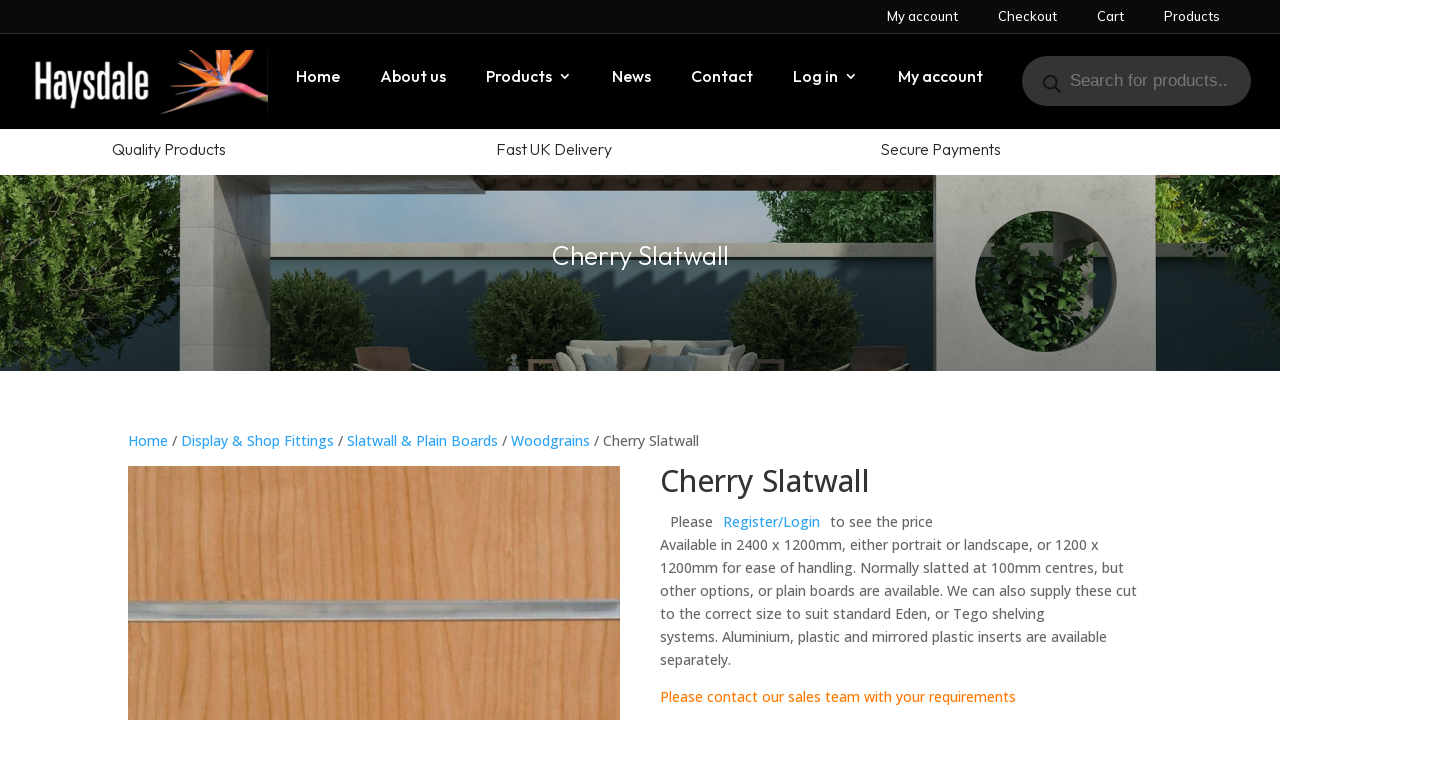

--- FILE ---
content_type: text/html; charset=UTF-8
request_url: https://haysdale.com/product/cherry-slatwall/
body_size: 75901
content:
<!DOCTYPE html>
<html lang="en-US" prefix="og: https://ogp.me/ns#">
<head><meta charset="UTF-8" /><script>if(navigator.userAgent.match(/MSIE|Internet Explorer/i)||navigator.userAgent.match(/Trident\/7\..*?rv:11/i)){var href=document.location.href;if(!href.match(/[?&]nowprocket/)){if(href.indexOf("?")==-1){if(href.indexOf("#")==-1){document.location.href=href+"?nowprocket=1"}else{document.location.href=href.replace("#","?nowprocket=1#")}}else{if(href.indexOf("#")==-1){document.location.href=href+"&nowprocket=1"}else{document.location.href=href.replace("#","&nowprocket=1#")}}}}</script><script>class RocketLazyLoadScripts{constructor(){this.triggerEvents=["keydown","mousedown","mousemove","touchmove","touchstart","touchend","wheel"],this.userEventHandler=this._triggerListener.bind(this),this.touchStartHandler=this._onTouchStart.bind(this),this.touchMoveHandler=this._onTouchMove.bind(this),this.touchEndHandler=this._onTouchEnd.bind(this),this.clickHandler=this._onClick.bind(this),this.interceptedClicks=[],window.addEventListener("pageshow",(e=>{this.persisted=e.persisted})),window.addEventListener("DOMContentLoaded",(()=>{this._preconnect3rdParties()})),this.delayedScripts={normal:[],async:[],defer:[]},this.allJQueries=[]}_addUserInteractionListener(e){document.hidden?e._triggerListener():(this.triggerEvents.forEach((t=>window.addEventListener(t,e.userEventHandler,{passive:!0}))),window.addEventListener("touchstart",e.touchStartHandler,{passive:!0}),window.addEventListener("mousedown",e.touchStartHandler),document.addEventListener("visibilitychange",e.userEventHandler))}_removeUserInteractionListener(){this.triggerEvents.forEach((e=>window.removeEventListener(e,this.userEventHandler,{passive:!0}))),document.removeEventListener("visibilitychange",this.userEventHandler)}_onTouchStart(e){"HTML"!==e.target.tagName&&(window.addEventListener("touchend",this.touchEndHandler),window.addEventListener("mouseup",this.touchEndHandler),window.addEventListener("touchmove",this.touchMoveHandler,{passive:!0}),window.addEventListener("mousemove",this.touchMoveHandler),e.target.addEventListener("click",this.clickHandler),this._renameDOMAttribute(e.target,"onclick","rocket-onclick"))}_onTouchMove(e){window.removeEventListener("touchend",this.touchEndHandler),window.removeEventListener("mouseup",this.touchEndHandler),window.removeEventListener("touchmove",this.touchMoveHandler,{passive:!0}),window.removeEventListener("mousemove",this.touchMoveHandler),e.target.removeEventListener("click",this.clickHandler),this._renameDOMAttribute(e.target,"rocket-onclick","onclick")}_onTouchEnd(e){window.removeEventListener("touchend",this.touchEndHandler),window.removeEventListener("mouseup",this.touchEndHandler),window.removeEventListener("touchmove",this.touchMoveHandler,{passive:!0}),window.removeEventListener("mousemove",this.touchMoveHandler)}_onClick(e){e.target.removeEventListener("click",this.clickHandler),this._renameDOMAttribute(e.target,"rocket-onclick","onclick"),this.interceptedClicks.push(e),e.preventDefault(),e.stopPropagation(),e.stopImmediatePropagation()}_replayClicks(){window.removeEventListener("touchstart",this.touchStartHandler,{passive:!0}),window.removeEventListener("mousedown",this.touchStartHandler),this.interceptedClicks.forEach((e=>{e.target.dispatchEvent(new MouseEvent("click",{view:e.view,bubbles:!0,cancelable:!0}))}))}_renameDOMAttribute(e,t,n){e.hasAttribute&&e.hasAttribute(t)&&(event.target.setAttribute(n,event.target.getAttribute(t)),event.target.removeAttribute(t))}_triggerListener(){this._removeUserInteractionListener(this),"loading"===document.readyState?document.addEventListener("DOMContentLoaded",this._loadEverythingNow.bind(this)):this._loadEverythingNow()}_preconnect3rdParties(){let e=[];document.querySelectorAll("script[type=rocketlazyloadscript]").forEach((t=>{if(t.hasAttribute("src")){const n=new URL(t.src).origin;n!==location.origin&&e.push({src:n,crossOrigin:t.crossOrigin||"module"===t.getAttribute("data-rocket-type")})}})),e=[...new Map(e.map((e=>[JSON.stringify(e),e]))).values()],this._batchInjectResourceHints(e,"preconnect")}async _loadEverythingNow(){this.lastBreath=Date.now(),this._delayEventListeners(),this._delayJQueryReady(this),this._handleDocumentWrite(),this._registerAllDelayedScripts(),this._preloadAllScripts(),await this._loadScriptsFromList(this.delayedScripts.normal),await this._loadScriptsFromList(this.delayedScripts.defer),await this._loadScriptsFromList(this.delayedScripts.async);try{await this._triggerDOMContentLoaded(),await this._triggerWindowLoad()}catch(e){}window.dispatchEvent(new Event("rocket-allScriptsLoaded")),this._replayClicks()}_registerAllDelayedScripts(){document.querySelectorAll("script[type=rocketlazyloadscript]").forEach((e=>{e.hasAttribute("src")?e.hasAttribute("async")&&!1!==e.async?this.delayedScripts.async.push(e):e.hasAttribute("defer")&&!1!==e.defer||"module"===e.getAttribute("data-rocket-type")?this.delayedScripts.defer.push(e):this.delayedScripts.normal.push(e):this.delayedScripts.normal.push(e)}))}async _transformScript(e){return await this._littleBreath(),new Promise((t=>{const n=document.createElement("script");[...e.attributes].forEach((e=>{let t=e.nodeName;"type"!==t&&("data-rocket-type"===t&&(t="type"),n.setAttribute(t,e.nodeValue))})),e.hasAttribute("src")?(n.addEventListener("load",t),n.addEventListener("error",t)):(n.text=e.text,t());try{e.parentNode.replaceChild(n,e)}catch(e){t()}}))}async _loadScriptsFromList(e){const t=e.shift();return t?(await this._transformScript(t),this._loadScriptsFromList(e)):Promise.resolve()}_preloadAllScripts(){this._batchInjectResourceHints([...this.delayedScripts.normal,...this.delayedScripts.defer,...this.delayedScripts.async],"preload")}_batchInjectResourceHints(e,t){var n=document.createDocumentFragment();e.forEach((e=>{if(e.src){const i=document.createElement("link");i.href=e.src,i.rel=t,"preconnect"!==t&&(i.as="script"),e.getAttribute&&"module"===e.getAttribute("data-rocket-type")&&(i.crossOrigin=!0),e.crossOrigin&&(i.crossOrigin=e.crossOrigin),n.appendChild(i)}})),document.head.appendChild(n)}_delayEventListeners(){let e={};function t(t,n){!function(t){function n(n){return e[t].eventsToRewrite.indexOf(n)>=0?"rocket-"+n:n}e[t]||(e[t]={originalFunctions:{add:t.addEventListener,remove:t.removeEventListener},eventsToRewrite:[]},t.addEventListener=function(){arguments[0]=n(arguments[0]),e[t].originalFunctions.add.apply(t,arguments)},t.removeEventListener=function(){arguments[0]=n(arguments[0]),e[t].originalFunctions.remove.apply(t,arguments)})}(t),e[t].eventsToRewrite.push(n)}function n(e,t){let n=e[t];Object.defineProperty(e,t,{get:()=>n||function(){},set(i){e["rocket"+t]=n=i}})}t(document,"DOMContentLoaded"),t(window,"DOMContentLoaded"),t(window,"load"),t(window,"pageshow"),t(document,"readystatechange"),n(document,"onreadystatechange"),n(window,"onload"),n(window,"onpageshow")}_delayJQueryReady(e){let t=window.jQuery;Object.defineProperty(window,"jQuery",{get:()=>t,set(n){if(n&&n.fn&&!e.allJQueries.includes(n)){n.fn.ready=n.fn.init.prototype.ready=function(t){e.domReadyFired?t.bind(document)(n):document.addEventListener("rocket-DOMContentLoaded",(()=>t.bind(document)(n)))};const t=n.fn.on;n.fn.on=n.fn.init.prototype.on=function(){if(this[0]===window){function e(e){return e.split(" ").map((e=>"load"===e||0===e.indexOf("load.")?"rocket-jquery-load":e)).join(" ")}"string"==typeof arguments[0]||arguments[0]instanceof String?arguments[0]=e(arguments[0]):"object"==typeof arguments[0]&&Object.keys(arguments[0]).forEach((t=>{delete Object.assign(arguments[0],{[e(t)]:arguments[0][t]})[t]}))}return t.apply(this,arguments),this},e.allJQueries.push(n)}t=n}})}async _triggerDOMContentLoaded(){this.domReadyFired=!0,await this._littleBreath(),document.dispatchEvent(new Event("rocket-DOMContentLoaded")),await this._littleBreath(),window.dispatchEvent(new Event("rocket-DOMContentLoaded")),await this._littleBreath(),document.dispatchEvent(new Event("rocket-readystatechange")),await this._littleBreath(),document.rocketonreadystatechange&&document.rocketonreadystatechange()}async _triggerWindowLoad(){await this._littleBreath(),window.dispatchEvent(new Event("rocket-load")),await this._littleBreath(),window.rocketonload&&window.rocketonload(),await this._littleBreath(),this.allJQueries.forEach((e=>e(window).trigger("rocket-jquery-load"))),await this._littleBreath();const e=new Event("rocket-pageshow");e.persisted=this.persisted,window.dispatchEvent(e),await this._littleBreath(),window.rocketonpageshow&&window.rocketonpageshow({persisted:this.persisted})}_handleDocumentWrite(){const e=new Map;document.write=document.writeln=function(t){const n=document.currentScript,i=document.createRange(),r=n.parentElement;let o=e.get(n);void 0===o&&(o=n.nextSibling,e.set(n,o));const s=document.createDocumentFragment();i.setStart(s,0),s.appendChild(i.createContextualFragment(t)),r.insertBefore(s,o)}}async _littleBreath(){Date.now()-this.lastBreath>45&&(await this._requestAnimFrame(),this.lastBreath=Date.now())}async _requestAnimFrame(){return document.hidden?new Promise((e=>setTimeout(e))):new Promise((e=>requestAnimationFrame(e)))}static run(){const e=new RocketLazyLoadScripts;e._addUserInteractionListener(e)}}RocketLazyLoadScripts.run();</script>
	
<meta http-equiv="X-UA-Compatible" content="IE=edge">
	<link rel="pingback" href="https://haysdale.com/xmlrpc.php" />

	<script type="rocketlazyloadscript" data-rocket-type="text/javascript">
		document.documentElement.className = 'js';
	</script>
	
	<script type="rocketlazyloadscript">window._wca = window._wca || [];</script>

<!-- Search Engine Optimization by Rank Math - https://rankmath.com/ -->
<title>Cherry Slatwall - Haysdale</title><link rel="stylesheet" href="https://haysdale.com/wp-content/cache/min/1/71f30b6bbacd45df7eeb0e038f8aa0b6.css" media="all" data-minify="1" />
<meta name="description" content="Available in 2400 x 1200mm, either portrait or landscape, or 1200 x 1200mm for ease of handling. Normally slatted at 100mm centres, but other options, or plain boards are available. We can also supply these cut to the correct size to suit standard Eden, or Tego shelving systems. Aluminium, plastic and mirrored plastic inserts are available separately. Please contact our sales team with your requirements"/>
<meta name="robots" content="follow, index, max-snippet:-1, max-video-preview:-1, max-image-preview:large"/>
<link rel="canonical" href="https://haysdale.com/product/cherry-slatwall/" />
<meta property="og:locale" content="en_US" />
<meta property="og:type" content="product" />
<meta property="og:title" content="Cherry Slatwall - Haysdale" />
<meta property="og:description" content="Available in 2400 x 1200mm, either portrait or landscape, or 1200 x 1200mm for ease of handling. Normally slatted at 100mm centres, but other options, or plain boards are available. We can also supply these cut to the correct size to suit standard Eden, or Tego shelving systems. Aluminium, plastic and mirrored plastic inserts are available separately. Please contact our sales team with your requirements" />
<meta property="og:url" content="https://haysdale.com/product/cherry-slatwall/" />
<meta property="og:site_name" content="Haysdale" />
<meta property="og:updated_time" content="2020-12-12T09:52:13+00:00" />
<meta property="og:image" content="https://haysdale.com/wp-content/uploads/2020/11/Cherry-Alu-W.jpg" />
<meta property="og:image:secure_url" content="https://haysdale.com/wp-content/uploads/2020/11/Cherry-Alu-W.jpg" />
<meta property="og:image:width" content="768" />
<meta property="og:image:height" content="768" />
<meta property="og:image:alt" content="Cherry Slatwall" />
<meta property="og:image:type" content="image/jpeg" />
<meta property="product:price:currency" content="GBP" />
<meta property="product:availability" content="instock" />
<meta name="twitter:card" content="summary_large_image" />
<meta name="twitter:title" content="Cherry Slatwall - Haysdale" />
<meta name="twitter:description" content="Available in 2400 x 1200mm, either portrait or landscape, or 1200 x 1200mm for ease of handling. Normally slatted at 100mm centres, but other options, or plain boards are available. We can also supply these cut to the correct size to suit standard Eden, or Tego shelving systems. Aluminium, plastic and mirrored plastic inserts are available separately. Please contact our sales team with your requirements" />
<meta name="twitter:image" content="https://haysdale.com/wp-content/uploads/2020/11/Cherry-Alu-W.jpg" />
<meta name="twitter:label1" content="Price" />
<meta name="twitter:data1" content="&pound;0.00" />
<meta name="twitter:label2" content="Availability" />
<meta name="twitter:data2" content="In stock" />
<script type="application/ld+json" class="rank-math-schema">{"@context":"https://schema.org","@graph":[{"@type":"Organization","@id":"https://haysdale.com/#organization","name":"Haysdale","url":"https://haysdale.com"},{"@type":"WebSite","@id":"https://haysdale.com/#website","url":"https://haysdale.com","name":"Haysdale","publisher":{"@id":"https://haysdale.com/#organization"},"inLanguage":"en-US"},{"@type":"ImageObject","@id":"https://haysdale.com/wp-content/uploads/2020/11/Cherry-Alu-W.jpg","url":"https://haysdale.com/wp-content/uploads/2020/11/Cherry-Alu-W.jpg","width":"768","height":"768","inLanguage":"en-US"},{"@type":"ItemPage","@id":"https://haysdale.com/product/cherry-slatwall/#webpage","url":"https://haysdale.com/product/cherry-slatwall/","name":"Cherry Slatwall - Haysdale","datePublished":"2020-11-24T10:46:36+00:00","dateModified":"2020-12-12T09:52:13+00:00","isPartOf":{"@id":"https://haysdale.com/#website"},"primaryImageOfPage":{"@id":"https://haysdale.com/wp-content/uploads/2020/11/Cherry-Alu-W.jpg"},"inLanguage":"en-US"},{"@type":"Product","name":"Cherry Slatwall - Haysdale","description":"Available in 2400 x 1200mm, either portrait or landscape, or 1200 x 1200mm for ease of handling. Normally slatted at 100mm centres, but other options, or plain boards are available. We can also supply these cut to the correct size to suit standard Eden, or Tego shelving systems.\u00a0Aluminium, plastic and mirrored plastic inserts are available separately. Please contact our sales team with your requirements","category":"Display &amp; Shop Fittings","mainEntityOfPage":{"@id":"https://haysdale.com/product/cherry-slatwall/#webpage"},"image":[{"@type":"ImageObject","url":"https://haysdale.com/wp-content/uploads/2020/11/Cherry-Alu-W.jpg","height":"768","width":"768"}],"@id":"https://haysdale.com/product/cherry-slatwall/#richSnippet"}]}</script>
<!-- /Rank Math WordPress SEO plugin -->

<link rel='dns-prefetch' href='//stats.wp.com' />
<link rel='dns-prefetch' href='//fonts.googleapis.com' />
<link rel='dns-prefetch' href='//v0.wordpress.com' />
<link rel='dns-prefetch' href='//www.googletagmanager.com' />
<link rel='preconnect' href='//c0.wp.com' />
<link rel="alternate" type="application/rss+xml" title="Haysdale &raquo; Feed" href="https://haysdale.com/feed/" />
<link rel="alternate" type="application/rss+xml" title="Haysdale &raquo; Comments Feed" href="https://haysdale.com/comments/feed/" />
<link rel="alternate" type="application/rss+xml" title="Haysdale &raquo; Cherry Slatwall Comments Feed" href="https://haysdale.com/product/cherry-slatwall/feed/" />
		<!-- This site uses the Google Analytics by MonsterInsights plugin v9.11.1 - Using Analytics tracking - https://www.monsterinsights.com/ -->
							<script type="rocketlazyloadscript" src="//www.googletagmanager.com/gtag/js?id=G-6EKXPLFG91"  data-cfasync="false" data-wpfc-render="false" data-rocket-type="text/javascript" async></script>
			<script type="rocketlazyloadscript" data-cfasync="false" data-wpfc-render="false" data-rocket-type="text/javascript">
				var mi_version = '9.11.1';
				var mi_track_user = true;
				var mi_no_track_reason = '';
								var MonsterInsightsDefaultLocations = {"page_location":"https:\/\/haysdale.com\/product\/cherry-slatwall\/"};
								if ( typeof MonsterInsightsPrivacyGuardFilter === 'function' ) {
					var MonsterInsightsLocations = (typeof MonsterInsightsExcludeQuery === 'object') ? MonsterInsightsPrivacyGuardFilter( MonsterInsightsExcludeQuery ) : MonsterInsightsPrivacyGuardFilter( MonsterInsightsDefaultLocations );
				} else {
					var MonsterInsightsLocations = (typeof MonsterInsightsExcludeQuery === 'object') ? MonsterInsightsExcludeQuery : MonsterInsightsDefaultLocations;
				}

								var disableStrs = [
										'ga-disable-G-6EKXPLFG91',
									];

				/* Function to detect opted out users */
				function __gtagTrackerIsOptedOut() {
					for (var index = 0; index < disableStrs.length; index++) {
						if (document.cookie.indexOf(disableStrs[index] + '=true') > -1) {
							return true;
						}
					}

					return false;
				}

				/* Disable tracking if the opt-out cookie exists. */
				if (__gtagTrackerIsOptedOut()) {
					for (var index = 0; index < disableStrs.length; index++) {
						window[disableStrs[index]] = true;
					}
				}

				/* Opt-out function */
				function __gtagTrackerOptout() {
					for (var index = 0; index < disableStrs.length; index++) {
						document.cookie = disableStrs[index] + '=true; expires=Thu, 31 Dec 2099 23:59:59 UTC; path=/';
						window[disableStrs[index]] = true;
					}
				}

				if ('undefined' === typeof gaOptout) {
					function gaOptout() {
						__gtagTrackerOptout();
					}
				}
								window.dataLayer = window.dataLayer || [];

				window.MonsterInsightsDualTracker = {
					helpers: {},
					trackers: {},
				};
				if (mi_track_user) {
					function __gtagDataLayer() {
						dataLayer.push(arguments);
					}

					function __gtagTracker(type, name, parameters) {
						if (!parameters) {
							parameters = {};
						}

						if (parameters.send_to) {
							__gtagDataLayer.apply(null, arguments);
							return;
						}

						if (type === 'event') {
														parameters.send_to = monsterinsights_frontend.v4_id;
							var hookName = name;
							if (typeof parameters['event_category'] !== 'undefined') {
								hookName = parameters['event_category'] + ':' + name;
							}

							if (typeof MonsterInsightsDualTracker.trackers[hookName] !== 'undefined') {
								MonsterInsightsDualTracker.trackers[hookName](parameters);
							} else {
								__gtagDataLayer('event', name, parameters);
							}
							
						} else {
							__gtagDataLayer.apply(null, arguments);
						}
					}

					__gtagTracker('js', new Date());
					__gtagTracker('set', {
						'developer_id.dZGIzZG': true,
											});
					if ( MonsterInsightsLocations.page_location ) {
						__gtagTracker('set', MonsterInsightsLocations);
					}
										__gtagTracker('config', 'G-6EKXPLFG91', {"forceSSL":"true"} );
										window.gtag = __gtagTracker;										(function () {
						/* https://developers.google.com/analytics/devguides/collection/analyticsjs/ */
						/* ga and __gaTracker compatibility shim. */
						var noopfn = function () {
							return null;
						};
						var newtracker = function () {
							return new Tracker();
						};
						var Tracker = function () {
							return null;
						};
						var p = Tracker.prototype;
						p.get = noopfn;
						p.set = noopfn;
						p.send = function () {
							var args = Array.prototype.slice.call(arguments);
							args.unshift('send');
							__gaTracker.apply(null, args);
						};
						var __gaTracker = function () {
							var len = arguments.length;
							if (len === 0) {
								return;
							}
							var f = arguments[len - 1];
							if (typeof f !== 'object' || f === null || typeof f.hitCallback !== 'function') {
								if ('send' === arguments[0]) {
									var hitConverted, hitObject = false, action;
									if ('event' === arguments[1]) {
										if ('undefined' !== typeof arguments[3]) {
											hitObject = {
												'eventAction': arguments[3],
												'eventCategory': arguments[2],
												'eventLabel': arguments[4],
												'value': arguments[5] ? arguments[5] : 1,
											}
										}
									}
									if ('pageview' === arguments[1]) {
										if ('undefined' !== typeof arguments[2]) {
											hitObject = {
												'eventAction': 'page_view',
												'page_path': arguments[2],
											}
										}
									}
									if (typeof arguments[2] === 'object') {
										hitObject = arguments[2];
									}
									if (typeof arguments[5] === 'object') {
										Object.assign(hitObject, arguments[5]);
									}
									if ('undefined' !== typeof arguments[1].hitType) {
										hitObject = arguments[1];
										if ('pageview' === hitObject.hitType) {
											hitObject.eventAction = 'page_view';
										}
									}
									if (hitObject) {
										action = 'timing' === arguments[1].hitType ? 'timing_complete' : hitObject.eventAction;
										hitConverted = mapArgs(hitObject);
										__gtagTracker('event', action, hitConverted);
									}
								}
								return;
							}

							function mapArgs(args) {
								var arg, hit = {};
								var gaMap = {
									'eventCategory': 'event_category',
									'eventAction': 'event_action',
									'eventLabel': 'event_label',
									'eventValue': 'event_value',
									'nonInteraction': 'non_interaction',
									'timingCategory': 'event_category',
									'timingVar': 'name',
									'timingValue': 'value',
									'timingLabel': 'event_label',
									'page': 'page_path',
									'location': 'page_location',
									'title': 'page_title',
									'referrer' : 'page_referrer',
								};
								for (arg in args) {
																		if (!(!args.hasOwnProperty(arg) || !gaMap.hasOwnProperty(arg))) {
										hit[gaMap[arg]] = args[arg];
									} else {
										hit[arg] = args[arg];
									}
								}
								return hit;
							}

							try {
								f.hitCallback();
							} catch (ex) {
							}
						};
						__gaTracker.create = newtracker;
						__gaTracker.getByName = newtracker;
						__gaTracker.getAll = function () {
							return [];
						};
						__gaTracker.remove = noopfn;
						__gaTracker.loaded = true;
						window['__gaTracker'] = __gaTracker;
					})();
									} else {
										console.log("");
					(function () {
						function __gtagTracker() {
							return null;
						}

						window['__gtagTracker'] = __gtagTracker;
						window['gtag'] = __gtagTracker;
					})();
									}
			</script>
							<!-- / Google Analytics by MonsterInsights -->
		<meta content="ZD v." name="generator"/>

<style id='wp-block-library-theme-inline-css' type='text/css'>
.wp-block-audio :where(figcaption){color:#555;font-size:13px;text-align:center}.is-dark-theme .wp-block-audio :where(figcaption){color:#ffffffa6}.wp-block-audio{margin:0 0 1em}.wp-block-code{border:1px solid #ccc;border-radius:4px;font-family:Menlo,Consolas,monaco,monospace;padding:.8em 1em}.wp-block-embed :where(figcaption){color:#555;font-size:13px;text-align:center}.is-dark-theme .wp-block-embed :where(figcaption){color:#ffffffa6}.wp-block-embed{margin:0 0 1em}.blocks-gallery-caption{color:#555;font-size:13px;text-align:center}.is-dark-theme .blocks-gallery-caption{color:#ffffffa6}:root :where(.wp-block-image figcaption){color:#555;font-size:13px;text-align:center}.is-dark-theme :root :where(.wp-block-image figcaption){color:#ffffffa6}.wp-block-image{margin:0 0 1em}.wp-block-pullquote{border-bottom:4px solid;border-top:4px solid;color:currentColor;margin-bottom:1.75em}.wp-block-pullquote cite,.wp-block-pullquote footer,.wp-block-pullquote__citation{color:currentColor;font-size:.8125em;font-style:normal;text-transform:uppercase}.wp-block-quote{border-left:.25em solid;margin:0 0 1.75em;padding-left:1em}.wp-block-quote cite,.wp-block-quote footer{color:currentColor;font-size:.8125em;font-style:normal;position:relative}.wp-block-quote.has-text-align-right{border-left:none;border-right:.25em solid;padding-left:0;padding-right:1em}.wp-block-quote.has-text-align-center{border:none;padding-left:0}.wp-block-quote.is-large,.wp-block-quote.is-style-large,.wp-block-quote.is-style-plain{border:none}.wp-block-search .wp-block-search__label{font-weight:700}.wp-block-search__button{border:1px solid #ccc;padding:.375em .625em}:where(.wp-block-group.has-background){padding:1.25em 2.375em}.wp-block-separator.has-css-opacity{opacity:.4}.wp-block-separator{border:none;border-bottom:2px solid;margin-left:auto;margin-right:auto}.wp-block-separator.has-alpha-channel-opacity{opacity:1}.wp-block-separator:not(.is-style-wide):not(.is-style-dots){width:100px}.wp-block-separator.has-background:not(.is-style-dots){border-bottom:none;height:1px}.wp-block-separator.has-background:not(.is-style-wide):not(.is-style-dots){height:2px}.wp-block-table{margin:0 0 1em}.wp-block-table td,.wp-block-table th{word-break:normal}.wp-block-table :where(figcaption){color:#555;font-size:13px;text-align:center}.is-dark-theme .wp-block-table :where(figcaption){color:#ffffffa6}.wp-block-video :where(figcaption){color:#555;font-size:13px;text-align:center}.is-dark-theme .wp-block-video :where(figcaption){color:#ffffffa6}.wp-block-video{margin:0 0 1em}:root :where(.wp-block-template-part.has-background){margin-bottom:0;margin-top:0;padding:1.25em 2.375em}
</style>


<style id='jetpack-sharing-buttons-style-inline-css' type='text/css'>
.jetpack-sharing-buttons__services-list{display:flex;flex-direction:row;flex-wrap:wrap;gap:0;list-style-type:none;margin:5px;padding:0}.jetpack-sharing-buttons__services-list.has-small-icon-size{font-size:12px}.jetpack-sharing-buttons__services-list.has-normal-icon-size{font-size:16px}.jetpack-sharing-buttons__services-list.has-large-icon-size{font-size:24px}.jetpack-sharing-buttons__services-list.has-huge-icon-size{font-size:36px}@media print{.jetpack-sharing-buttons__services-list{display:none!important}}.editor-styles-wrapper .wp-block-jetpack-sharing-buttons{gap:0;padding-inline-start:0}ul.jetpack-sharing-buttons__services-list.has-background{padding:1.25em 2.375em}
</style>
<style id='global-styles-inline-css' type='text/css'>
:root{--wp--preset--aspect-ratio--square: 1;--wp--preset--aspect-ratio--4-3: 4/3;--wp--preset--aspect-ratio--3-4: 3/4;--wp--preset--aspect-ratio--3-2: 3/2;--wp--preset--aspect-ratio--2-3: 2/3;--wp--preset--aspect-ratio--16-9: 16/9;--wp--preset--aspect-ratio--9-16: 9/16;--wp--preset--color--black: #000000;--wp--preset--color--cyan-bluish-gray: #abb8c3;--wp--preset--color--white: #ffffff;--wp--preset--color--pale-pink: #f78da7;--wp--preset--color--vivid-red: #cf2e2e;--wp--preset--color--luminous-vivid-orange: #ff6900;--wp--preset--color--luminous-vivid-amber: #fcb900;--wp--preset--color--light-green-cyan: #7bdcb5;--wp--preset--color--vivid-green-cyan: #00d084;--wp--preset--color--pale-cyan-blue: #8ed1fc;--wp--preset--color--vivid-cyan-blue: #0693e3;--wp--preset--color--vivid-purple: #9b51e0;--wp--preset--gradient--vivid-cyan-blue-to-vivid-purple: linear-gradient(135deg,rgba(6,147,227,1) 0%,rgb(155,81,224) 100%);--wp--preset--gradient--light-green-cyan-to-vivid-green-cyan: linear-gradient(135deg,rgb(122,220,180) 0%,rgb(0,208,130) 100%);--wp--preset--gradient--luminous-vivid-amber-to-luminous-vivid-orange: linear-gradient(135deg,rgba(252,185,0,1) 0%,rgba(255,105,0,1) 100%);--wp--preset--gradient--luminous-vivid-orange-to-vivid-red: linear-gradient(135deg,rgba(255,105,0,1) 0%,rgb(207,46,46) 100%);--wp--preset--gradient--very-light-gray-to-cyan-bluish-gray: linear-gradient(135deg,rgb(238,238,238) 0%,rgb(169,184,195) 100%);--wp--preset--gradient--cool-to-warm-spectrum: linear-gradient(135deg,rgb(74,234,220) 0%,rgb(151,120,209) 20%,rgb(207,42,186) 40%,rgb(238,44,130) 60%,rgb(251,105,98) 80%,rgb(254,248,76) 100%);--wp--preset--gradient--blush-light-purple: linear-gradient(135deg,rgb(255,206,236) 0%,rgb(152,150,240) 100%);--wp--preset--gradient--blush-bordeaux: linear-gradient(135deg,rgb(254,205,165) 0%,rgb(254,45,45) 50%,rgb(107,0,62) 100%);--wp--preset--gradient--luminous-dusk: linear-gradient(135deg,rgb(255,203,112) 0%,rgb(199,81,192) 50%,rgb(65,88,208) 100%);--wp--preset--gradient--pale-ocean: linear-gradient(135deg,rgb(255,245,203) 0%,rgb(182,227,212) 50%,rgb(51,167,181) 100%);--wp--preset--gradient--electric-grass: linear-gradient(135deg,rgb(202,248,128) 0%,rgb(113,206,126) 100%);--wp--preset--gradient--midnight: linear-gradient(135deg,rgb(2,3,129) 0%,rgb(40,116,252) 100%);--wp--preset--font-size--small: 13px;--wp--preset--font-size--medium: 20px;--wp--preset--font-size--large: 36px;--wp--preset--font-size--x-large: 42px;--wp--preset--spacing--20: 0.44rem;--wp--preset--spacing--30: 0.67rem;--wp--preset--spacing--40: 1rem;--wp--preset--spacing--50: 1.5rem;--wp--preset--spacing--60: 2.25rem;--wp--preset--spacing--70: 3.38rem;--wp--preset--spacing--80: 5.06rem;--wp--preset--shadow--natural: 6px 6px 9px rgba(0, 0, 0, 0.2);--wp--preset--shadow--deep: 12px 12px 50px rgba(0, 0, 0, 0.4);--wp--preset--shadow--sharp: 6px 6px 0px rgba(0, 0, 0, 0.2);--wp--preset--shadow--outlined: 6px 6px 0px -3px rgba(255, 255, 255, 1), 6px 6px rgba(0, 0, 0, 1);--wp--preset--shadow--crisp: 6px 6px 0px rgba(0, 0, 0, 1);}:root { --wp--style--global--content-size: 823px;--wp--style--global--wide-size: 1080px; }:where(body) { margin: 0; }.wp-site-blocks > .alignleft { float: left; margin-right: 2em; }.wp-site-blocks > .alignright { float: right; margin-left: 2em; }.wp-site-blocks > .aligncenter { justify-content: center; margin-left: auto; margin-right: auto; }:where(.is-layout-flex){gap: 0.5em;}:where(.is-layout-grid){gap: 0.5em;}.is-layout-flow > .alignleft{float: left;margin-inline-start: 0;margin-inline-end: 2em;}.is-layout-flow > .alignright{float: right;margin-inline-start: 2em;margin-inline-end: 0;}.is-layout-flow > .aligncenter{margin-left: auto !important;margin-right: auto !important;}.is-layout-constrained > .alignleft{float: left;margin-inline-start: 0;margin-inline-end: 2em;}.is-layout-constrained > .alignright{float: right;margin-inline-start: 2em;margin-inline-end: 0;}.is-layout-constrained > .aligncenter{margin-left: auto !important;margin-right: auto !important;}.is-layout-constrained > :where(:not(.alignleft):not(.alignright):not(.alignfull)){max-width: var(--wp--style--global--content-size);margin-left: auto !important;margin-right: auto !important;}.is-layout-constrained > .alignwide{max-width: var(--wp--style--global--wide-size);}body .is-layout-flex{display: flex;}.is-layout-flex{flex-wrap: wrap;align-items: center;}.is-layout-flex > :is(*, div){margin: 0;}body .is-layout-grid{display: grid;}.is-layout-grid > :is(*, div){margin: 0;}body{padding-top: 0px;padding-right: 0px;padding-bottom: 0px;padding-left: 0px;}:root :where(.wp-element-button, .wp-block-button__link){background-color: #32373c;border-width: 0;color: #fff;font-family: inherit;font-size: inherit;line-height: inherit;padding: calc(0.667em + 2px) calc(1.333em + 2px);text-decoration: none;}.has-black-color{color: var(--wp--preset--color--black) !important;}.has-cyan-bluish-gray-color{color: var(--wp--preset--color--cyan-bluish-gray) !important;}.has-white-color{color: var(--wp--preset--color--white) !important;}.has-pale-pink-color{color: var(--wp--preset--color--pale-pink) !important;}.has-vivid-red-color{color: var(--wp--preset--color--vivid-red) !important;}.has-luminous-vivid-orange-color{color: var(--wp--preset--color--luminous-vivid-orange) !important;}.has-luminous-vivid-amber-color{color: var(--wp--preset--color--luminous-vivid-amber) !important;}.has-light-green-cyan-color{color: var(--wp--preset--color--light-green-cyan) !important;}.has-vivid-green-cyan-color{color: var(--wp--preset--color--vivid-green-cyan) !important;}.has-pale-cyan-blue-color{color: var(--wp--preset--color--pale-cyan-blue) !important;}.has-vivid-cyan-blue-color{color: var(--wp--preset--color--vivid-cyan-blue) !important;}.has-vivid-purple-color{color: var(--wp--preset--color--vivid-purple) !important;}.has-black-background-color{background-color: var(--wp--preset--color--black) !important;}.has-cyan-bluish-gray-background-color{background-color: var(--wp--preset--color--cyan-bluish-gray) !important;}.has-white-background-color{background-color: var(--wp--preset--color--white) !important;}.has-pale-pink-background-color{background-color: var(--wp--preset--color--pale-pink) !important;}.has-vivid-red-background-color{background-color: var(--wp--preset--color--vivid-red) !important;}.has-luminous-vivid-orange-background-color{background-color: var(--wp--preset--color--luminous-vivid-orange) !important;}.has-luminous-vivid-amber-background-color{background-color: var(--wp--preset--color--luminous-vivid-amber) !important;}.has-light-green-cyan-background-color{background-color: var(--wp--preset--color--light-green-cyan) !important;}.has-vivid-green-cyan-background-color{background-color: var(--wp--preset--color--vivid-green-cyan) !important;}.has-pale-cyan-blue-background-color{background-color: var(--wp--preset--color--pale-cyan-blue) !important;}.has-vivid-cyan-blue-background-color{background-color: var(--wp--preset--color--vivid-cyan-blue) !important;}.has-vivid-purple-background-color{background-color: var(--wp--preset--color--vivid-purple) !important;}.has-black-border-color{border-color: var(--wp--preset--color--black) !important;}.has-cyan-bluish-gray-border-color{border-color: var(--wp--preset--color--cyan-bluish-gray) !important;}.has-white-border-color{border-color: var(--wp--preset--color--white) !important;}.has-pale-pink-border-color{border-color: var(--wp--preset--color--pale-pink) !important;}.has-vivid-red-border-color{border-color: var(--wp--preset--color--vivid-red) !important;}.has-luminous-vivid-orange-border-color{border-color: var(--wp--preset--color--luminous-vivid-orange) !important;}.has-luminous-vivid-amber-border-color{border-color: var(--wp--preset--color--luminous-vivid-amber) !important;}.has-light-green-cyan-border-color{border-color: var(--wp--preset--color--light-green-cyan) !important;}.has-vivid-green-cyan-border-color{border-color: var(--wp--preset--color--vivid-green-cyan) !important;}.has-pale-cyan-blue-border-color{border-color: var(--wp--preset--color--pale-cyan-blue) !important;}.has-vivid-cyan-blue-border-color{border-color: var(--wp--preset--color--vivid-cyan-blue) !important;}.has-vivid-purple-border-color{border-color: var(--wp--preset--color--vivid-purple) !important;}.has-vivid-cyan-blue-to-vivid-purple-gradient-background{background: var(--wp--preset--gradient--vivid-cyan-blue-to-vivid-purple) !important;}.has-light-green-cyan-to-vivid-green-cyan-gradient-background{background: var(--wp--preset--gradient--light-green-cyan-to-vivid-green-cyan) !important;}.has-luminous-vivid-amber-to-luminous-vivid-orange-gradient-background{background: var(--wp--preset--gradient--luminous-vivid-amber-to-luminous-vivid-orange) !important;}.has-luminous-vivid-orange-to-vivid-red-gradient-background{background: var(--wp--preset--gradient--luminous-vivid-orange-to-vivid-red) !important;}.has-very-light-gray-to-cyan-bluish-gray-gradient-background{background: var(--wp--preset--gradient--very-light-gray-to-cyan-bluish-gray) !important;}.has-cool-to-warm-spectrum-gradient-background{background: var(--wp--preset--gradient--cool-to-warm-spectrum) !important;}.has-blush-light-purple-gradient-background{background: var(--wp--preset--gradient--blush-light-purple) !important;}.has-blush-bordeaux-gradient-background{background: var(--wp--preset--gradient--blush-bordeaux) !important;}.has-luminous-dusk-gradient-background{background: var(--wp--preset--gradient--luminous-dusk) !important;}.has-pale-ocean-gradient-background{background: var(--wp--preset--gradient--pale-ocean) !important;}.has-electric-grass-gradient-background{background: var(--wp--preset--gradient--electric-grass) !important;}.has-midnight-gradient-background{background: var(--wp--preset--gradient--midnight) !important;}.has-small-font-size{font-size: var(--wp--preset--font-size--small) !important;}.has-medium-font-size{font-size: var(--wp--preset--font-size--medium) !important;}.has-large-font-size{font-size: var(--wp--preset--font-size--large) !important;}.has-x-large-font-size{font-size: var(--wp--preset--font-size--x-large) !important;}
:where(.wp-block-post-template.is-layout-flex){gap: 1.25em;}:where(.wp-block-post-template.is-layout-grid){gap: 1.25em;}
:where(.wp-block-columns.is-layout-flex){gap: 2em;}:where(.wp-block-columns.is-layout-grid){gap: 2em;}
:root :where(.wp-block-pullquote){font-size: 1.5em;line-height: 1.6;}
</style>










<style id='woocommerce-layout-inline-css' type='text/css'>

	.infinite-scroll .woocommerce-pagination {
		display: none;
	}
</style>
<link rel='stylesheet' id='woocommerce-smallscreen-css' href='https://c0.wp.com/p/woocommerce/9.8.6/assets/css/woocommerce-smallscreen.css' type='text/css' media='only screen and (max-width: 768px)' />

<style id='woocommerce-inline-inline-css' type='text/css'>
.woocommerce form .form-row .required { visibility: visible; }
</style>


<style id='woo-variation-swatches-inline-css' type='text/css'>
:root {
--wvs-tick:url("data:image/svg+xml;utf8,%3Csvg filter='drop-shadow(0px 0px 2px rgb(0 0 0 / .8))' xmlns='http://www.w3.org/2000/svg'  viewBox='0 0 30 30'%3E%3Cpath fill='none' stroke='%23ffffff' stroke-linecap='round' stroke-linejoin='round' stroke-width='4' d='M4 16L11 23 27 7'/%3E%3C/svg%3E");

--wvs-cross:url("data:image/svg+xml;utf8,%3Csvg filter='drop-shadow(0px 0px 5px rgb(255 255 255 / .6))' xmlns='http://www.w3.org/2000/svg' width='72px' height='72px' viewBox='0 0 24 24'%3E%3Cpath fill='none' stroke='%23ff0000' stroke-linecap='round' stroke-width='0.6' d='M5 5L19 19M19 5L5 19'/%3E%3C/svg%3E");
--wvs-single-product-item-width:30px;
--wvs-single-product-item-height:30px;
--wvs-single-product-item-font-size:16px}
</style>


<link rel='stylesheet' id='et-divi-open-sans-css' href='https://fonts.googleapis.com/css?family=Open+Sans:300italic,400italic,600italic,700italic,800italic,400,300,600,700,800&#038;subset=latin,latin-ext&#038;display=swap' type='text/css' media='all' />

<style id='divi-style-parent-inline-inline-css' type='text/css'>
/*!
Theme Name: Divi
Theme URI: http://www.elegantthemes.com/gallery/divi/
Version: 4.27.5
Description: Smart. Flexible. Beautiful. Divi is the most powerful theme in our collection.
Author: Elegant Themes
Author URI: http://www.elegantthemes.com
License: GNU General Public License v2
License URI: http://www.gnu.org/licenses/gpl-2.0.html
*/

a,abbr,acronym,address,applet,b,big,blockquote,body,center,cite,code,dd,del,dfn,div,dl,dt,em,fieldset,font,form,h1,h2,h3,h4,h5,h6,html,i,iframe,img,ins,kbd,label,legend,li,object,ol,p,pre,q,s,samp,small,span,strike,strong,sub,sup,tt,u,ul,var{margin:0;padding:0;border:0;outline:0;font-size:100%;-ms-text-size-adjust:100%;-webkit-text-size-adjust:100%;vertical-align:baseline;background:transparent}body{line-height:1}ol,ul{list-style:none}blockquote,q{quotes:none}blockquote:after,blockquote:before,q:after,q:before{content:"";content:none}blockquote{margin:20px 0 30px;border-left:5px solid;padding-left:20px}:focus{outline:0}del{text-decoration:line-through}pre{overflow:auto;padding:10px}figure{margin:0}table{border-collapse:collapse;border-spacing:0}article,aside,footer,header,hgroup,nav,section{display:block}body{font-family:Open Sans,Arial,sans-serif;font-size:14px;color:#666;background-color:#fff;line-height:1.7em;font-weight:500;-webkit-font-smoothing:antialiased;-moz-osx-font-smoothing:grayscale}body.page-template-page-template-blank-php #page-container{padding-top:0!important}body.et_cover_background{background-size:cover!important;background-position:top!important;background-repeat:no-repeat!important;background-attachment:fixed}a{color:#2ea3f2}a,a:hover{text-decoration:none}p{padding-bottom:1em}p:not(.has-background):last-of-type{padding-bottom:0}p.et_normal_padding{padding-bottom:1em}strong{font-weight:700}cite,em,i{font-style:italic}code,pre{font-family:Courier New,monospace;margin-bottom:10px}ins{text-decoration:none}sub,sup{height:0;line-height:1;position:relative;vertical-align:baseline}sup{bottom:.8em}sub{top:.3em}dl{margin:0 0 1.5em}dl dt{font-weight:700}dd{margin-left:1.5em}blockquote p{padding-bottom:0}embed,iframe,object,video{max-width:100%}h1,h2,h3,h4,h5,h6{color:#333;padding-bottom:10px;line-height:1em;font-weight:500}h1 a,h2 a,h3 a,h4 a,h5 a,h6 a{color:inherit}h1{font-size:30px}h2{font-size:26px}h3{font-size:22px}h4{font-size:18px}h5{font-size:16px}h6{font-size:14px}input{-webkit-appearance:none}input[type=checkbox]{-webkit-appearance:checkbox}input[type=radio]{-webkit-appearance:radio}input.text,input.title,input[type=email],input[type=password],input[type=tel],input[type=text],select,textarea{background-color:#fff;border:1px solid #bbb;padding:2px;color:#4e4e4e}input.text:focus,input.title:focus,input[type=text]:focus,select:focus,textarea:focus{border-color:#2d3940;color:#3e3e3e}input.text,input.title,input[type=text],select,textarea{margin:0}textarea{padding:4px}button,input,select,textarea{font-family:inherit}img{max-width:100%;height:auto}.clear{clear:both}br.clear{margin:0;padding:0}.pagination{clear:both}#et_search_icon:hover,.et-social-icon a:hover,.et_password_protected_form .et_submit_button,.form-submit .et_pb_buttontton.alt.disabled,.nav-single a,.posted_in a{color:#2ea3f2}.et-search-form,blockquote{border-color:#2ea3f2}#main-content{background-color:#fff}.container{width:80%;max-width:1080px;margin:auto;position:relative}body:not(.et-tb) #main-content .container,body:not(.et-tb-has-header) #main-content .container{padding-top:58px}.et_full_width_page #main-content .container:before{display:none}.main_title{margin-bottom:20px}.et_password_protected_form .et_submit_button:hover,.form-submit .et_pb_button:hover{background:rgba(0,0,0,.05)}.et_button_icon_visible .et_pb_button{padding-right:2em;padding-left:.7em}.et_button_icon_visible .et_pb_button:after{opacity:1;margin-left:0}.et_button_left .et_pb_button:hover:after{left:.15em}.et_button_left .et_pb_button:after{margin-left:0;left:1em}.et_button_icon_visible.et_button_left .et_pb_button,.et_button_left .et_pb_button:hover,.et_button_left .et_pb_module .et_pb_button:hover{padding-left:2em;padding-right:.7em}.et_button_icon_visible.et_button_left .et_pb_button:after,.et_button_left .et_pb_button:hover:after{left:.15em}.et_password_protected_form .et_submit_button:hover,.form-submit .et_pb_button:hover{padding:.3em 1em}.et_button_no_icon .et_pb_button:after{display:none}.et_button_no_icon.et_button_icon_visible.et_button_left .et_pb_button,.et_button_no_icon.et_button_left .et_pb_button:hover,.et_button_no_icon .et_pb_button,.et_button_no_icon .et_pb_button:hover{padding:.3em 1em!important}.et_button_custom_icon .et_pb_button:after{line-height:1.7em}.et_button_custom_icon.et_button_icon_visible .et_pb_button:after,.et_button_custom_icon .et_pb_button:hover:after{margin-left:.3em}#left-area .post_format-post-format-gallery .wp-block-gallery:first-of-type{padding:0;margin-bottom:-16px}.entry-content table:not(.variations){border:1px solid #eee;margin:0 0 15px;text-align:left;width:100%}.entry-content thead th,.entry-content tr th{color:#555;font-weight:700;padding:9px 24px}.entry-content tr td{border-top:1px solid #eee;padding:6px 24px}#left-area ul,.entry-content ul,.et-l--body ul,.et-l--footer ul,.et-l--header ul{list-style-type:disc;padding:0 0 23px 1em;line-height:26px}#left-area ol,.entry-content ol,.et-l--body ol,.et-l--footer ol,.et-l--header ol{list-style-type:decimal;list-style-position:inside;padding:0 0 23px;line-height:26px}#left-area ul li ul,.entry-content ul li ol{padding:2px 0 2px 20px}#left-area ol li ul,.entry-content ol li ol,.et-l--body ol li ol,.et-l--footer ol li ol,.et-l--header ol li ol{padding:2px 0 2px 35px}#left-area ul.wp-block-gallery{display:-webkit-box;display:-ms-flexbox;display:flex;-ms-flex-wrap:wrap;flex-wrap:wrap;list-style-type:none;padding:0}#left-area ul.products{padding:0!important;line-height:1.7!important;list-style:none!important}.gallery-item a{display:block}.gallery-caption,.gallery-item a{width:90%}#wpadminbar{z-index:100001}#left-area .post-meta{font-size:14px;padding-bottom:15px}#left-area .post-meta a{text-decoration:none;color:#666}#left-area .et_featured_image{padding-bottom:7px}.single .post{padding-bottom:25px}body.single .et_audio_content{margin-bottom:-6px}.nav-single a{text-decoration:none;color:#2ea3f2;font-size:14px;font-weight:400}.nav-previous{float:left}.nav-next{float:right}.et_password_protected_form p input{background-color:#eee;border:none!important;width:100%!important;border-radius:0!important;font-size:14px;color:#999!important;padding:16px!important;-webkit-box-sizing:border-box;box-sizing:border-box}.et_password_protected_form label{display:none}.et_password_protected_form .et_submit_button{font-family:inherit;display:block;float:right;margin:8px auto 0;cursor:pointer}.post-password-required p.nocomments.container{max-width:100%}.post-password-required p.nocomments.container:before{display:none}.aligncenter,div.post .new-post .aligncenter{display:block;margin-left:auto;margin-right:auto}.wp-caption{border:1px solid #ddd;text-align:center;background-color:#f3f3f3;margin-bottom:10px;max-width:96%;padding:8px}.wp-caption.alignleft{margin:0 30px 20px 0}.wp-caption.alignright{margin:0 0 20px 30px}.wp-caption img{margin:0;padding:0;border:0}.wp-caption p.wp-caption-text{font-size:12px;padding:0 4px 5px;margin:0}.alignright{float:right}.alignleft{float:left}img.alignleft{display:inline;float:left;margin-right:15px}img.alignright{display:inline;float:right;margin-left:15px}.page.et_pb_pagebuilder_layout #main-content{background-color:transparent}body #main-content .et_builder_inner_content>h1,body #main-content .et_builder_inner_content>h2,body #main-content .et_builder_inner_content>h3,body #main-content .et_builder_inner_content>h4,body #main-content .et_builder_inner_content>h5,body #main-content .et_builder_inner_content>h6{line-height:1.4em}body #main-content .et_builder_inner_content>p{line-height:1.7em}.wp-block-pullquote{margin:20px 0 30px}.wp-block-pullquote.has-background blockquote{border-left:none}.wp-block-group.has-background{padding:1.5em 1.5em .5em}@media (min-width:981px){#left-area{width:79.125%;padding-bottom:23px}#main-content .container:before{content:"";position:absolute;top:0;height:100%;width:1px;background-color:#e2e2e2}.et_full_width_page #left-area,.et_no_sidebar #left-area{float:none;width:100%!important}.et_full_width_page #left-area{padding-bottom:0}.et_no_sidebar #main-content .container:before{display:none}}@media (max-width:980px){#page-container{padding-top:80px}.et-tb #page-container,.et-tb-has-header #page-container{padding-top:0!important}#left-area,#sidebar{width:100%!important}#main-content .container:before{display:none!important}.et_full_width_page .et_gallery_item:nth-child(4n+1){clear:none}}@media print{#page-container{padding-top:0!important}}#wp-admin-bar-et-use-visual-builder a:before{font-family:ETmodules!important;content:"\e625";font-size:30px!important;width:28px;margin-top:-3px;color:#974df3!important}#wp-admin-bar-et-use-visual-builder:hover a:before{color:#fff!important}#wp-admin-bar-et-use-visual-builder:hover a,#wp-admin-bar-et-use-visual-builder a:hover{transition:background-color .5s ease;-webkit-transition:background-color .5s ease;-moz-transition:background-color .5s ease;background-color:#7e3bd0!important;color:#fff!important}* html .clearfix,:first-child+html .clearfix{zoom:1}.iphone .et_pb_section_video_bg video::-webkit-media-controls-start-playback-button{display:none!important;-webkit-appearance:none}.et_mobile_device .et_pb_section_parallax .et_pb_parallax_css{background-attachment:scroll}.et-social-facebook a.icon:before{content:"\e093"}.et-social-twitter a.icon:before{content:"\e094"}.et-social-google-plus a.icon:before{content:"\e096"}.et-social-instagram a.icon:before{content:"\e09a"}.et-social-rss a.icon:before{content:"\e09e"}.ai1ec-single-event:after{content:" ";display:table;clear:both}.evcal_event_details .evcal_evdata_cell .eventon_details_shading_bot.eventon_details_shading_bot{z-index:3}.wp-block-divi-layout{margin-bottom:1em}*{-webkit-box-sizing:border-box;box-sizing:border-box}#et-info-email:before,#et-info-phone:before,#et_search_icon:before,.comment-reply-link:after,.et-cart-info span:before,.et-pb-arrow-next:before,.et-pb-arrow-prev:before,.et-social-icon a:before,.et_audio_container .mejs-playpause-button button:before,.et_audio_container .mejs-volume-button button:before,.et_overlay:before,.et_password_protected_form .et_submit_button:after,.et_pb_button:after,.et_pb_contact_reset:after,.et_pb_contact_submit:after,.et_pb_font_icon:before,.et_pb_newsletter_button:after,.et_pb_pricing_table_button:after,.et_pb_promo_button:after,.et_pb_testimonial:before,.et_pb_toggle_title:before,.form-submit .et_pb_button:after,.mobile_menu_bar:before,a.et_pb_more_button:after{font-family:ETmodules!important;speak:none;font-style:normal;font-weight:400;-webkit-font-feature-settings:normal;font-feature-settings:normal;font-variant:normal;text-transform:none;line-height:1;-webkit-font-smoothing:antialiased;-moz-osx-font-smoothing:grayscale;text-shadow:0 0;direction:ltr}.et-pb-icon,.et_pb_custom_button_icon.et_pb_button:after,.et_pb_login .et_pb_custom_button_icon.et_pb_button:after,.et_pb_woo_custom_button_icon .button.et_pb_custom_button_icon.et_pb_button:after,.et_pb_woo_custom_button_icon .button.et_pb_custom_button_icon.et_pb_button:hover:after{content:attr(data-icon)}.et-pb-icon{font-family:ETmodules;speak:none;font-weight:400;-webkit-font-feature-settings:normal;font-feature-settings:normal;font-variant:normal;text-transform:none;line-height:1;-webkit-font-smoothing:antialiased;font-size:96px;font-style:normal;display:inline-block;-webkit-box-sizing:border-box;box-sizing:border-box;direction:ltr}#et-ajax-saving{display:none;-webkit-transition:background .3s,-webkit-box-shadow .3s;transition:background .3s,-webkit-box-shadow .3s;transition:background .3s,box-shadow .3s;transition:background .3s,box-shadow .3s,-webkit-box-shadow .3s;-webkit-box-shadow:rgba(0,139,219,.247059) 0 0 60px;box-shadow:0 0 60px rgba(0,139,219,.247059);position:fixed;top:50%;left:50%;width:50px;height:50px;background:#fff;border-radius:50px;margin:-25px 0 0 -25px;z-index:999999;text-align:center}#et-ajax-saving img{margin:9px}.et-safe-mode-indicator,.et-safe-mode-indicator:focus,.et-safe-mode-indicator:hover{-webkit-box-shadow:0 5px 10px rgba(41,196,169,.15);box-shadow:0 5px 10px rgba(41,196,169,.15);background:#29c4a9;color:#fff;font-size:14px;font-weight:600;padding:12px;line-height:16px;border-radius:3px;position:fixed;bottom:30px;right:30px;z-index:999999;text-decoration:none;font-family:Open Sans,sans-serif;-webkit-font-smoothing:antialiased;-moz-osx-font-smoothing:grayscale}.et_pb_button{font-size:20px;font-weight:500;padding:.3em 1em;line-height:1.7em!important;background-color:transparent;background-size:cover;background-position:50%;background-repeat:no-repeat;border:2px solid;border-radius:3px;-webkit-transition-duration:.2s;transition-duration:.2s;-webkit-transition-property:all!important;transition-property:all!important}.et_pb_button,.et_pb_button_inner{position:relative}.et_pb_button:hover,.et_pb_module .et_pb_button:hover{border:2px solid transparent;padding:.3em 2em .3em .7em}.et_pb_button:hover{background-color:hsla(0,0%,100%,.2)}.et_pb_bg_layout_light.et_pb_button:hover,.et_pb_bg_layout_light .et_pb_button:hover{background-color:rgba(0,0,0,.05)}.et_pb_button:after,.et_pb_button:before{font-size:32px;line-height:1em;content:"\35";opacity:0;position:absolute;margin-left:-1em;-webkit-transition:all .2s;transition:all .2s;text-transform:none;-webkit-font-feature-settings:"kern" off;font-feature-settings:"kern" off;font-variant:none;font-style:normal;font-weight:400;text-shadow:none}.et_pb_button.et_hover_enabled:hover:after,.et_pb_button.et_pb_hovered:hover:after{-webkit-transition:none!important;transition:none!important}.et_pb_button:before{display:none}.et_pb_button:hover:after{opacity:1;margin-left:0}.et_pb_column_1_3 h1,.et_pb_column_1_4 h1,.et_pb_column_1_5 h1,.et_pb_column_1_6 h1,.et_pb_column_2_5 h1{font-size:26px}.et_pb_column_1_3 h2,.et_pb_column_1_4 h2,.et_pb_column_1_5 h2,.et_pb_column_1_6 h2,.et_pb_column_2_5 h2{font-size:23px}.et_pb_column_1_3 h3,.et_pb_column_1_4 h3,.et_pb_column_1_5 h3,.et_pb_column_1_6 h3,.et_pb_column_2_5 h3{font-size:20px}.et_pb_column_1_3 h4,.et_pb_column_1_4 h4,.et_pb_column_1_5 h4,.et_pb_column_1_6 h4,.et_pb_column_2_5 h4{font-size:18px}.et_pb_column_1_3 h5,.et_pb_column_1_4 h5,.et_pb_column_1_5 h5,.et_pb_column_1_6 h5,.et_pb_column_2_5 h5{font-size:16px}.et_pb_column_1_3 h6,.et_pb_column_1_4 h6,.et_pb_column_1_5 h6,.et_pb_column_1_6 h6,.et_pb_column_2_5 h6{font-size:15px}.et_pb_bg_layout_dark,.et_pb_bg_layout_dark h1,.et_pb_bg_layout_dark h2,.et_pb_bg_layout_dark h3,.et_pb_bg_layout_dark h4,.et_pb_bg_layout_dark h5,.et_pb_bg_layout_dark h6{color:#fff!important}.et_pb_module.et_pb_text_align_left{text-align:left}.et_pb_module.et_pb_text_align_center{text-align:center}.et_pb_module.et_pb_text_align_right{text-align:right}.et_pb_module.et_pb_text_align_justified{text-align:justify}.clearfix:after{visibility:hidden;display:block;font-size:0;content:" ";clear:both;height:0}.et_pb_bg_layout_light .et_pb_more_button{color:#2ea3f2}.et_builder_inner_content{position:relative;z-index:1}header .et_builder_inner_content{z-index:2}.et_pb_css_mix_blend_mode_passthrough{mix-blend-mode:unset!important}.et_pb_image_container{margin:-20px -20px 29px}.et_pb_module_inner{position:relative}.et_hover_enabled_preview{z-index:2}.et_hover_enabled:hover{position:relative;z-index:2}.et_pb_all_tabs,.et_pb_module,.et_pb_posts_nav a,.et_pb_tab,.et_pb_with_background{position:relative;background-size:cover;background-position:50%;background-repeat:no-repeat}.et_pb_background_mask,.et_pb_background_pattern{bottom:0;left:0;position:absolute;right:0;top:0}.et_pb_background_mask{background-size:calc(100% + 2px) calc(100% + 2px);background-repeat:no-repeat;background-position:50%;overflow:hidden}.et_pb_background_pattern{background-position:0 0;background-repeat:repeat}.et_pb_with_border{position:relative;border:0 solid #333}.post-password-required .et_pb_row{padding:0;width:100%}.post-password-required .et_password_protected_form{min-height:0}body.et_pb_pagebuilder_layout.et_pb_show_title .post-password-required .et_password_protected_form h1,body:not(.et_pb_pagebuilder_layout) .post-password-required .et_password_protected_form h1{display:none}.et_pb_no_bg{padding:0!important}.et_overlay.et_pb_inline_icon:before,.et_pb_inline_icon:before{content:attr(data-icon)}.et_pb_more_button{color:inherit;text-shadow:none;text-decoration:none;display:inline-block;margin-top:20px}.et_parallax_bg_wrap{overflow:hidden;position:absolute;top:0;right:0;bottom:0;left:0}.et_parallax_bg{background-repeat:no-repeat;background-position:top;background-size:cover;position:absolute;bottom:0;left:0;width:100%;height:100%;display:block}.et_parallax_bg.et_parallax_bg__hover,.et_parallax_bg.et_parallax_bg_phone,.et_parallax_bg.et_parallax_bg_tablet,.et_parallax_gradient.et_parallax_gradient__hover,.et_parallax_gradient.et_parallax_gradient_phone,.et_parallax_gradient.et_parallax_gradient_tablet,.et_pb_section_parallax_hover:hover .et_parallax_bg:not(.et_parallax_bg__hover),.et_pb_section_parallax_hover:hover .et_parallax_gradient:not(.et_parallax_gradient__hover){display:none}.et_pb_section_parallax_hover:hover .et_parallax_bg.et_parallax_bg__hover,.et_pb_section_parallax_hover:hover .et_parallax_gradient.et_parallax_gradient__hover{display:block}.et_parallax_gradient{bottom:0;display:block;left:0;position:absolute;right:0;top:0}.et_pb_module.et_pb_section_parallax,.et_pb_posts_nav a.et_pb_section_parallax,.et_pb_tab.et_pb_section_parallax{position:relative}.et_pb_section_parallax .et_pb_parallax_css,.et_pb_slides .et_parallax_bg.et_pb_parallax_css{background-attachment:fixed}body.et-bfb .et_pb_section_parallax .et_pb_parallax_css,body.et-bfb .et_pb_slides .et_parallax_bg.et_pb_parallax_css{background-attachment:scroll;bottom:auto}.et_pb_section_parallax.et_pb_column .et_pb_module,.et_pb_section_parallax.et_pb_row .et_pb_column,.et_pb_section_parallax.et_pb_row .et_pb_module{z-index:9;position:relative}.et_pb_more_button:hover:after{opacity:1;margin-left:0}.et_pb_preload .et_pb_section_video_bg,.et_pb_preload>div{visibility:hidden}.et_pb_preload,.et_pb_section.et_pb_section_video.et_pb_preload{position:relative;background:#464646!important}.et_pb_preload:before{content:"";position:absolute;top:50%;left:50%;background:url(https://haysdale.com/wp-content/themes/Divi/includes/builder/styles/images/preloader.gif) no-repeat;border-radius:32px;width:32px;height:32px;margin:-16px 0 0 -16px}.box-shadow-overlay{position:absolute;top:0;left:0;width:100%;height:100%;z-index:10;pointer-events:none}.et_pb_section>.box-shadow-overlay~.et_pb_row{z-index:11}body.safari .section_has_divider{will-change:transform}.et_pb_row>.box-shadow-overlay{z-index:8}.has-box-shadow-overlay{position:relative}.et_clickable{cursor:pointer}.screen-reader-text{border:0;clip:rect(1px,1px,1px,1px);-webkit-clip-path:inset(50%);clip-path:inset(50%);height:1px;margin:-1px;overflow:hidden;padding:0;position:absolute!important;width:1px;word-wrap:normal!important}.et_multi_view_hidden,.et_multi_view_hidden_image{display:none!important}@keyframes multi-view-image-fade{0%{opacity:0}10%{opacity:.1}20%{opacity:.2}30%{opacity:.3}40%{opacity:.4}50%{opacity:.5}60%{opacity:.6}70%{opacity:.7}80%{opacity:.8}90%{opacity:.9}to{opacity:1}}.et_multi_view_image__loading{visibility:hidden}.et_multi_view_image__loaded{-webkit-animation:multi-view-image-fade .5s;animation:multi-view-image-fade .5s}#et-pb-motion-effects-offset-tracker{visibility:hidden!important;opacity:0;position:absolute;top:0;left:0}.et-pb-before-scroll-animation{opacity:0}header.et-l.et-l--header:after{clear:both;display:block;content:""}.et_pb_module{-webkit-animation-timing-function:linear;animation-timing-function:linear;-webkit-animation-duration:.2s;animation-duration:.2s}@-webkit-keyframes fadeBottom{0%{opacity:0;-webkit-transform:translateY(10%);transform:translateY(10%)}to{opacity:1;-webkit-transform:translateY(0);transform:translateY(0)}}@keyframes fadeBottom{0%{opacity:0;-webkit-transform:translateY(10%);transform:translateY(10%)}to{opacity:1;-webkit-transform:translateY(0);transform:translateY(0)}}@-webkit-keyframes fadeLeft{0%{opacity:0;-webkit-transform:translateX(-10%);transform:translateX(-10%)}to{opacity:1;-webkit-transform:translateX(0);transform:translateX(0)}}@keyframes fadeLeft{0%{opacity:0;-webkit-transform:translateX(-10%);transform:translateX(-10%)}to{opacity:1;-webkit-transform:translateX(0);transform:translateX(0)}}@-webkit-keyframes fadeRight{0%{opacity:0;-webkit-transform:translateX(10%);transform:translateX(10%)}to{opacity:1;-webkit-transform:translateX(0);transform:translateX(0)}}@keyframes fadeRight{0%{opacity:0;-webkit-transform:translateX(10%);transform:translateX(10%)}to{opacity:1;-webkit-transform:translateX(0);transform:translateX(0)}}@-webkit-keyframes fadeTop{0%{opacity:0;-webkit-transform:translateY(-10%);transform:translateY(-10%)}to{opacity:1;-webkit-transform:translateX(0);transform:translateX(0)}}@keyframes fadeTop{0%{opacity:0;-webkit-transform:translateY(-10%);transform:translateY(-10%)}to{opacity:1;-webkit-transform:translateX(0);transform:translateX(0)}}@-webkit-keyframes fadeIn{0%{opacity:0}to{opacity:1}}@keyframes fadeIn{0%{opacity:0}to{opacity:1}}.et-waypoint:not(.et_pb_counters){opacity:0}@media (min-width:981px){.et_pb_section.et_section_specialty div.et_pb_row .et_pb_column .et_pb_column .et_pb_module.et-last-child,.et_pb_section.et_section_specialty div.et_pb_row .et_pb_column .et_pb_column .et_pb_module:last-child,.et_pb_section.et_section_specialty div.et_pb_row .et_pb_column .et_pb_row_inner .et_pb_column .et_pb_module.et-last-child,.et_pb_section.et_section_specialty div.et_pb_row .et_pb_column .et_pb_row_inner .et_pb_column .et_pb_module:last-child,.et_pb_section div.et_pb_row .et_pb_column .et_pb_module.et-last-child,.et_pb_section div.et_pb_row .et_pb_column .et_pb_module:last-child{margin-bottom:0}}@media (max-width:980px){.et_overlay.et_pb_inline_icon_tablet:before,.et_pb_inline_icon_tablet:before{content:attr(data-icon-tablet)}.et_parallax_bg.et_parallax_bg_tablet_exist,.et_parallax_gradient.et_parallax_gradient_tablet_exist{display:none}.et_parallax_bg.et_parallax_bg_tablet,.et_parallax_gradient.et_parallax_gradient_tablet{display:block}.et_pb_column .et_pb_module{margin-bottom:30px}.et_pb_row .et_pb_column .et_pb_module.et-last-child,.et_pb_row .et_pb_column .et_pb_module:last-child,.et_section_specialty .et_pb_row .et_pb_column .et_pb_module.et-last-child,.et_section_specialty .et_pb_row .et_pb_column .et_pb_module:last-child{margin-bottom:0}.et_pb_more_button{display:inline-block!important}.et_pb_bg_layout_light_tablet.et_pb_button,.et_pb_bg_layout_light_tablet.et_pb_module.et_pb_button,.et_pb_bg_layout_light_tablet .et_pb_more_button{color:#2ea3f2}.et_pb_bg_layout_light_tablet .et_pb_forgot_password a{color:#666}.et_pb_bg_layout_light_tablet h1,.et_pb_bg_layout_light_tablet h2,.et_pb_bg_layout_light_tablet h3,.et_pb_bg_layout_light_tablet h4,.et_pb_bg_layout_light_tablet h5,.et_pb_bg_layout_light_tablet h6{color:#333!important}.et_pb_module .et_pb_bg_layout_light_tablet.et_pb_button{color:#2ea3f2!important}.et_pb_bg_layout_light_tablet{color:#666!important}.et_pb_bg_layout_dark_tablet,.et_pb_bg_layout_dark_tablet h1,.et_pb_bg_layout_dark_tablet h2,.et_pb_bg_layout_dark_tablet h3,.et_pb_bg_layout_dark_tablet h4,.et_pb_bg_layout_dark_tablet h5,.et_pb_bg_layout_dark_tablet h6{color:#fff!important}.et_pb_bg_layout_dark_tablet.et_pb_button,.et_pb_bg_layout_dark_tablet.et_pb_module.et_pb_button,.et_pb_bg_layout_dark_tablet .et_pb_more_button{color:inherit}.et_pb_bg_layout_dark_tablet .et_pb_forgot_password a{color:#fff}.et_pb_module.et_pb_text_align_left-tablet{text-align:left}.et_pb_module.et_pb_text_align_center-tablet{text-align:center}.et_pb_module.et_pb_text_align_right-tablet{text-align:right}.et_pb_module.et_pb_text_align_justified-tablet{text-align:justify}}@media (max-width:767px){.et_pb_more_button{display:inline-block!important}.et_overlay.et_pb_inline_icon_phone:before,.et_pb_inline_icon_phone:before{content:attr(data-icon-phone)}.et_parallax_bg.et_parallax_bg_phone_exist,.et_parallax_gradient.et_parallax_gradient_phone_exist{display:none}.et_parallax_bg.et_parallax_bg_phone,.et_parallax_gradient.et_parallax_gradient_phone{display:block}.et-hide-mobile{display:none!important}.et_pb_bg_layout_light_phone.et_pb_button,.et_pb_bg_layout_light_phone.et_pb_module.et_pb_button,.et_pb_bg_layout_light_phone .et_pb_more_button{color:#2ea3f2}.et_pb_bg_layout_light_phone .et_pb_forgot_password a{color:#666}.et_pb_bg_layout_light_phone h1,.et_pb_bg_layout_light_phone h2,.et_pb_bg_layout_light_phone h3,.et_pb_bg_layout_light_phone h4,.et_pb_bg_layout_light_phone h5,.et_pb_bg_layout_light_phone h6{color:#333!important}.et_pb_module .et_pb_bg_layout_light_phone.et_pb_button{color:#2ea3f2!important}.et_pb_bg_layout_light_phone{color:#666!important}.et_pb_bg_layout_dark_phone,.et_pb_bg_layout_dark_phone h1,.et_pb_bg_layout_dark_phone h2,.et_pb_bg_layout_dark_phone h3,.et_pb_bg_layout_dark_phone h4,.et_pb_bg_layout_dark_phone h5,.et_pb_bg_layout_dark_phone h6{color:#fff!important}.et_pb_bg_layout_dark_phone.et_pb_button,.et_pb_bg_layout_dark_phone.et_pb_module.et_pb_button,.et_pb_bg_layout_dark_phone .et_pb_more_button{color:inherit}.et_pb_module .et_pb_bg_layout_dark_phone.et_pb_button{color:#fff!important}.et_pb_bg_layout_dark_phone .et_pb_forgot_password a{color:#fff}.et_pb_module.et_pb_text_align_left-phone{text-align:left}.et_pb_module.et_pb_text_align_center-phone{text-align:center}.et_pb_module.et_pb_text_align_right-phone{text-align:right}.et_pb_module.et_pb_text_align_justified-phone{text-align:justify}}@media (max-width:479px){a.et_pb_more_button{display:block}}@media (min-width:768px) and (max-width:980px){[data-et-multi-view-load-tablet-hidden=true]:not(.et_multi_view_swapped){display:none!important}}@media (max-width:767px){[data-et-multi-view-load-phone-hidden=true]:not(.et_multi_view_swapped){display:none!important}}.et_pb_menu.et_pb_menu--style-inline_centered_logo .et_pb_menu__menu nav ul{-webkit-box-pack:center;-ms-flex-pack:center;justify-content:center}@-webkit-keyframes multi-view-image-fade{0%{-webkit-transform:scale(1);transform:scale(1);opacity:1}50%{-webkit-transform:scale(1.01);transform:scale(1.01);opacity:1}to{-webkit-transform:scale(1);transform:scale(1);opacity:1}}
</style>
<style id='divi-dynamic-critical-inline-css' type='text/css'>
@font-face{font-family:ETmodules;font-display:block;src:url(//haysdale.com/wp-content/themes/Divi/core/admin/fonts/modules/all/modules.eot);src:url(//haysdale.com/wp-content/themes/Divi/core/admin/fonts/modules/all/modules.eot?#iefix) format("embedded-opentype"),url(//haysdale.com/wp-content/themes/Divi/core/admin/fonts/modules/all/modules.woff) format("woff"),url(//haysdale.com/wp-content/themes/Divi/core/admin/fonts/modules/all/modules.ttf) format("truetype"),url(//haysdale.com/wp-content/themes/Divi/core/admin/fonts/modules/all/modules.svg#ETmodules) format("svg");font-weight:400;font-style:normal}
@font-face{font-family:FontAwesome;font-style:normal;font-weight:400;font-display:block;src:url(//haysdale.com/wp-content/themes/Divi/core/admin/fonts/fontawesome/fa-regular-400.eot);src:url(//haysdale.com/wp-content/themes/Divi/core/admin/fonts/fontawesome/fa-regular-400.eot?#iefix) format("embedded-opentype"),url(//haysdale.com/wp-content/themes/Divi/core/admin/fonts/fontawesome/fa-regular-400.woff2) format("woff2"),url(//haysdale.com/wp-content/themes/Divi/core/admin/fonts/fontawesome/fa-regular-400.woff) format("woff"),url(//haysdale.com/wp-content/themes/Divi/core/admin/fonts/fontawesome/fa-regular-400.ttf) format("truetype"),url(//haysdale.com/wp-content/themes/Divi/core/admin/fonts/fontawesome/fa-regular-400.svg#fontawesome) format("svg")}@font-face{font-family:FontAwesome;font-style:normal;font-weight:900;font-display:block;src:url(//haysdale.com/wp-content/themes/Divi/core/admin/fonts/fontawesome/fa-solid-900.eot);src:url(//haysdale.com/wp-content/themes/Divi/core/admin/fonts/fontawesome/fa-solid-900.eot?#iefix) format("embedded-opentype"),url(//haysdale.com/wp-content/themes/Divi/core/admin/fonts/fontawesome/fa-solid-900.woff2) format("woff2"),url(//haysdale.com/wp-content/themes/Divi/core/admin/fonts/fontawesome/fa-solid-900.woff) format("woff"),url(//haysdale.com/wp-content/themes/Divi/core/admin/fonts/fontawesome/fa-solid-900.ttf) format("truetype"),url(//haysdale.com/wp-content/themes/Divi/core/admin/fonts/fontawesome/fa-solid-900.svg#fontawesome) format("svg")}@font-face{font-family:FontAwesome;font-style:normal;font-weight:400;font-display:block;src:url(//haysdale.com/wp-content/themes/Divi/core/admin/fonts/fontawesome/fa-brands-400.eot);src:url(//haysdale.com/wp-content/themes/Divi/core/admin/fonts/fontawesome/fa-brands-400.eot?#iefix) format("embedded-opentype"),url(//haysdale.com/wp-content/themes/Divi/core/admin/fonts/fontawesome/fa-brands-400.woff2) format("woff2"),url(//haysdale.com/wp-content/themes/Divi/core/admin/fonts/fontawesome/fa-brands-400.woff) format("woff"),url(//haysdale.com/wp-content/themes/Divi/core/admin/fonts/fontawesome/fa-brands-400.ttf) format("truetype"),url(//haysdale.com/wp-content/themes/Divi/core/admin/fonts/fontawesome/fa-brands-400.svg#fontawesome) format("svg")}
.et_audio_content,.et_link_content,.et_quote_content{background-color:#2ea3f2}.et_pb_post .et-pb-controllers a{margin-bottom:10px}.format-gallery .et-pb-controllers{bottom:0}.et_pb_blog_grid .et_audio_content{margin-bottom:19px}.et_pb_row .et_pb_blog_grid .et_pb_post .et_pb_slide{min-height:180px}.et_audio_content .wp-block-audio{margin:0;padding:0}.et_audio_content h2{line-height:44px}.et_pb_column_1_2 .et_audio_content h2,.et_pb_column_1_3 .et_audio_content h2,.et_pb_column_1_4 .et_audio_content h2,.et_pb_column_1_5 .et_audio_content h2,.et_pb_column_1_6 .et_audio_content h2,.et_pb_column_2_5 .et_audio_content h2,.et_pb_column_3_5 .et_audio_content h2,.et_pb_column_3_8 .et_audio_content h2{margin-bottom:9px;margin-top:0}.et_pb_column_1_2 .et_audio_content,.et_pb_column_3_5 .et_audio_content{padding:35px 40px}.et_pb_column_1_2 .et_audio_content h2,.et_pb_column_3_5 .et_audio_content h2{line-height:32px}.et_pb_column_1_3 .et_audio_content,.et_pb_column_1_4 .et_audio_content,.et_pb_column_1_5 .et_audio_content,.et_pb_column_1_6 .et_audio_content,.et_pb_column_2_5 .et_audio_content,.et_pb_column_3_8 .et_audio_content{padding:35px 20px}.et_pb_column_1_3 .et_audio_content h2,.et_pb_column_1_4 .et_audio_content h2,.et_pb_column_1_5 .et_audio_content h2,.et_pb_column_1_6 .et_audio_content h2,.et_pb_column_2_5 .et_audio_content h2,.et_pb_column_3_8 .et_audio_content h2{font-size:18px;line-height:26px}article.et_pb_has_overlay .et_pb_blog_image_container{position:relative}.et_pb_post>.et_main_video_container{position:relative;margin-bottom:30px}.et_pb_post .et_pb_video_overlay .et_pb_video_play{color:#fff}.et_pb_post .et_pb_video_overlay_hover:hover{background:rgba(0,0,0,.6)}.et_audio_content,.et_link_content,.et_quote_content{text-align:center;word-wrap:break-word;position:relative;padding:50px 60px}.et_audio_content h2,.et_link_content a.et_link_main_url,.et_link_content h2,.et_quote_content blockquote cite,.et_quote_content blockquote p{color:#fff!important}.et_quote_main_link{position:absolute;text-indent:-9999px;width:100%;height:100%;display:block;top:0;left:0}.et_quote_content blockquote{padding:0;margin:0;border:none}.et_audio_content h2,.et_link_content h2,.et_quote_content blockquote p{margin-top:0}.et_audio_content h2{margin-bottom:20px}.et_audio_content h2,.et_link_content h2,.et_quote_content blockquote p{line-height:44px}.et_link_content a.et_link_main_url,.et_quote_content blockquote cite{font-size:18px;font-weight:200}.et_quote_content blockquote cite{font-style:normal}.et_pb_column_2_3 .et_quote_content{padding:50px 42px 45px}.et_pb_column_2_3 .et_audio_content,.et_pb_column_2_3 .et_link_content{padding:40px 40px 45px}.et_pb_column_1_2 .et_audio_content,.et_pb_column_1_2 .et_link_content,.et_pb_column_1_2 .et_quote_content,.et_pb_column_3_5 .et_audio_content,.et_pb_column_3_5 .et_link_content,.et_pb_column_3_5 .et_quote_content{padding:35px 40px}.et_pb_column_1_2 .et_quote_content blockquote p,.et_pb_column_3_5 .et_quote_content blockquote p{font-size:26px;line-height:32px}.et_pb_column_1_2 .et_audio_content h2,.et_pb_column_1_2 .et_link_content h2,.et_pb_column_3_5 .et_audio_content h2,.et_pb_column_3_5 .et_link_content h2{line-height:32px}.et_pb_column_1_2 .et_link_content a.et_link_main_url,.et_pb_column_1_2 .et_quote_content blockquote cite,.et_pb_column_3_5 .et_link_content a.et_link_main_url,.et_pb_column_3_5 .et_quote_content blockquote cite{font-size:14px}.et_pb_column_1_3 .et_quote_content,.et_pb_column_1_4 .et_quote_content,.et_pb_column_1_5 .et_quote_content,.et_pb_column_1_6 .et_quote_content,.et_pb_column_2_5 .et_quote_content,.et_pb_column_3_8 .et_quote_content{padding:35px 30px 32px}.et_pb_column_1_3 .et_audio_content,.et_pb_column_1_3 .et_link_content,.et_pb_column_1_4 .et_audio_content,.et_pb_column_1_4 .et_link_content,.et_pb_column_1_5 .et_audio_content,.et_pb_column_1_5 .et_link_content,.et_pb_column_1_6 .et_audio_content,.et_pb_column_1_6 .et_link_content,.et_pb_column_2_5 .et_audio_content,.et_pb_column_2_5 .et_link_content,.et_pb_column_3_8 .et_audio_content,.et_pb_column_3_8 .et_link_content{padding:35px 20px}.et_pb_column_1_3 .et_audio_content h2,.et_pb_column_1_3 .et_link_content h2,.et_pb_column_1_3 .et_quote_content blockquote p,.et_pb_column_1_4 .et_audio_content h2,.et_pb_column_1_4 .et_link_content h2,.et_pb_column_1_4 .et_quote_content blockquote p,.et_pb_column_1_5 .et_audio_content h2,.et_pb_column_1_5 .et_link_content h2,.et_pb_column_1_5 .et_quote_content blockquote p,.et_pb_column_1_6 .et_audio_content h2,.et_pb_column_1_6 .et_link_content h2,.et_pb_column_1_6 .et_quote_content blockquote p,.et_pb_column_2_5 .et_audio_content h2,.et_pb_column_2_5 .et_link_content h2,.et_pb_column_2_5 .et_quote_content blockquote p,.et_pb_column_3_8 .et_audio_content h2,.et_pb_column_3_8 .et_link_content h2,.et_pb_column_3_8 .et_quote_content blockquote p{font-size:18px;line-height:26px}.et_pb_column_1_3 .et_link_content a.et_link_main_url,.et_pb_column_1_3 .et_quote_content blockquote cite,.et_pb_column_1_4 .et_link_content a.et_link_main_url,.et_pb_column_1_4 .et_quote_content blockquote cite,.et_pb_column_1_5 .et_link_content a.et_link_main_url,.et_pb_column_1_5 .et_quote_content blockquote cite,.et_pb_column_1_6 .et_link_content a.et_link_main_url,.et_pb_column_1_6 .et_quote_content blockquote cite,.et_pb_column_2_5 .et_link_content a.et_link_main_url,.et_pb_column_2_5 .et_quote_content blockquote cite,.et_pb_column_3_8 .et_link_content a.et_link_main_url,.et_pb_column_3_8 .et_quote_content blockquote cite{font-size:14px}.et_pb_post .et_pb_gallery_post_type .et_pb_slide{min-height:500px;background-size:cover!important;background-position:top}.format-gallery .et_pb_slider.gallery-not-found .et_pb_slide{-webkit-box-shadow:inset 0 0 10px rgba(0,0,0,.1);box-shadow:inset 0 0 10px rgba(0,0,0,.1)}.format-gallery .et_pb_slider:hover .et-pb-arrow-prev{left:0}.format-gallery .et_pb_slider:hover .et-pb-arrow-next{right:0}.et_pb_post>.et_pb_slider{margin-bottom:30px}.et_pb_column_3_4 .et_pb_post .et_pb_slide{min-height:442px}.et_pb_column_2_3 .et_pb_post .et_pb_slide{min-height:390px}.et_pb_column_1_2 .et_pb_post .et_pb_slide,.et_pb_column_3_5 .et_pb_post .et_pb_slide{min-height:284px}.et_pb_column_1_3 .et_pb_post .et_pb_slide,.et_pb_column_2_5 .et_pb_post .et_pb_slide,.et_pb_column_3_8 .et_pb_post .et_pb_slide{min-height:180px}.et_pb_column_1_4 .et_pb_post .et_pb_slide,.et_pb_column_1_5 .et_pb_post .et_pb_slide,.et_pb_column_1_6 .et_pb_post .et_pb_slide{min-height:125px}.et_pb_portfolio.et_pb_section_parallax .pagination,.et_pb_portfolio.et_pb_section_video .pagination,.et_pb_portfolio_grid.et_pb_section_parallax .pagination,.et_pb_portfolio_grid.et_pb_section_video .pagination{position:relative}.et_pb_bg_layout_light .et_pb_post .post-meta,.et_pb_bg_layout_light .et_pb_post .post-meta a,.et_pb_bg_layout_light .et_pb_post p{color:#666}.et_pb_bg_layout_dark .et_pb_post .post-meta,.et_pb_bg_layout_dark .et_pb_post .post-meta a,.et_pb_bg_layout_dark .et_pb_post p{color:inherit}.et_pb_text_color_dark .et_audio_content h2,.et_pb_text_color_dark .et_link_content a.et_link_main_url,.et_pb_text_color_dark .et_link_content h2,.et_pb_text_color_dark .et_quote_content blockquote cite,.et_pb_text_color_dark .et_quote_content blockquote p{color:#666!important}.et_pb_text_color_dark.et_audio_content h2,.et_pb_text_color_dark.et_link_content a.et_link_main_url,.et_pb_text_color_dark.et_link_content h2,.et_pb_text_color_dark.et_quote_content blockquote cite,.et_pb_text_color_dark.et_quote_content blockquote p{color:#bbb!important}.et_pb_text_color_dark.et_audio_content,.et_pb_text_color_dark.et_link_content,.et_pb_text_color_dark.et_quote_content{background-color:#e8e8e8}@media (min-width:981px) and (max-width:1100px){.et_quote_content{padding:50px 70px 45px}.et_pb_column_2_3 .et_quote_content{padding:50px 50px 45px}.et_pb_column_1_2 .et_quote_content,.et_pb_column_3_5 .et_quote_content{padding:35px 47px 30px}.et_pb_column_1_3 .et_quote_content,.et_pb_column_1_4 .et_quote_content,.et_pb_column_1_5 .et_quote_content,.et_pb_column_1_6 .et_quote_content,.et_pb_column_2_5 .et_quote_content,.et_pb_column_3_8 .et_quote_content{padding:35px 25px 32px}.et_pb_column_4_4 .et_pb_post .et_pb_slide{min-height:534px}.et_pb_column_3_4 .et_pb_post .et_pb_slide{min-height:392px}.et_pb_column_2_3 .et_pb_post .et_pb_slide{min-height:345px}.et_pb_column_1_2 .et_pb_post .et_pb_slide,.et_pb_column_3_5 .et_pb_post .et_pb_slide{min-height:250px}.et_pb_column_1_3 .et_pb_post .et_pb_slide,.et_pb_column_2_5 .et_pb_post .et_pb_slide,.et_pb_column_3_8 .et_pb_post .et_pb_slide{min-height:155px}.et_pb_column_1_4 .et_pb_post .et_pb_slide,.et_pb_column_1_5 .et_pb_post .et_pb_slide,.et_pb_column_1_6 .et_pb_post .et_pb_slide{min-height:108px}}@media (max-width:980px){.et_pb_bg_layout_dark_tablet .et_audio_content h2{color:#fff!important}.et_pb_text_color_dark_tablet.et_audio_content h2{color:#bbb!important}.et_pb_text_color_dark_tablet.et_audio_content{background-color:#e8e8e8}.et_pb_bg_layout_dark_tablet .et_audio_content h2,.et_pb_bg_layout_dark_tablet .et_link_content a.et_link_main_url,.et_pb_bg_layout_dark_tablet .et_link_content h2,.et_pb_bg_layout_dark_tablet .et_quote_content blockquote cite,.et_pb_bg_layout_dark_tablet .et_quote_content blockquote p{color:#fff!important}.et_pb_text_color_dark_tablet .et_audio_content h2,.et_pb_text_color_dark_tablet .et_link_content a.et_link_main_url,.et_pb_text_color_dark_tablet .et_link_content h2,.et_pb_text_color_dark_tablet .et_quote_content blockquote cite,.et_pb_text_color_dark_tablet .et_quote_content blockquote p{color:#666!important}.et_pb_text_color_dark_tablet.et_audio_content h2,.et_pb_text_color_dark_tablet.et_link_content a.et_link_main_url,.et_pb_text_color_dark_tablet.et_link_content h2,.et_pb_text_color_dark_tablet.et_quote_content blockquote cite,.et_pb_text_color_dark_tablet.et_quote_content blockquote p{color:#bbb!important}.et_pb_text_color_dark_tablet.et_audio_content,.et_pb_text_color_dark_tablet.et_link_content,.et_pb_text_color_dark_tablet.et_quote_content{background-color:#e8e8e8}}@media (min-width:768px) and (max-width:980px){.et_audio_content h2{font-size:26px!important;line-height:44px!important;margin-bottom:24px!important}.et_pb_post>.et_pb_gallery_post_type>.et_pb_slides>.et_pb_slide{min-height:384px!important}.et_quote_content{padding:50px 43px 45px!important}.et_quote_content blockquote p{font-size:26px!important;line-height:44px!important}.et_quote_content blockquote cite{font-size:18px!important}.et_link_content{padding:40px 40px 45px}.et_link_content h2{font-size:26px!important;line-height:44px!important}.et_link_content a.et_link_main_url{font-size:18px!important}}@media (max-width:767px){.et_audio_content h2,.et_link_content h2,.et_quote_content,.et_quote_content blockquote p{font-size:20px!important;line-height:26px!important}.et_audio_content,.et_link_content{padding:35px 20px!important}.et_audio_content h2{margin-bottom:9px!important}.et_pb_bg_layout_dark_phone .et_audio_content h2{color:#fff!important}.et_pb_text_color_dark_phone.et_audio_content{background-color:#e8e8e8}.et_link_content a.et_link_main_url,.et_quote_content blockquote cite{font-size:14px!important}.format-gallery .et-pb-controllers{height:auto}.et_pb_post>.et_pb_gallery_post_type>.et_pb_slides>.et_pb_slide{min-height:222px!important}.et_pb_bg_layout_dark_phone .et_audio_content h2,.et_pb_bg_layout_dark_phone .et_link_content a.et_link_main_url,.et_pb_bg_layout_dark_phone .et_link_content h2,.et_pb_bg_layout_dark_phone .et_quote_content blockquote cite,.et_pb_bg_layout_dark_phone .et_quote_content blockquote p{color:#fff!important}.et_pb_text_color_dark_phone .et_audio_content h2,.et_pb_text_color_dark_phone .et_link_content a.et_link_main_url,.et_pb_text_color_dark_phone .et_link_content h2,.et_pb_text_color_dark_phone .et_quote_content blockquote cite,.et_pb_text_color_dark_phone .et_quote_content blockquote p{color:#666!important}.et_pb_text_color_dark_phone.et_audio_content h2,.et_pb_text_color_dark_phone.et_link_content a.et_link_main_url,.et_pb_text_color_dark_phone.et_link_content h2,.et_pb_text_color_dark_phone.et_quote_content blockquote cite,.et_pb_text_color_dark_phone.et_quote_content blockquote p{color:#bbb!important}.et_pb_text_color_dark_phone.et_audio_content,.et_pb_text_color_dark_phone.et_link_content,.et_pb_text_color_dark_phone.et_quote_content{background-color:#e8e8e8}}@media (max-width:479px){.et_pb_column_1_2 .et_pb_carousel_item .et_pb_video_play,.et_pb_column_1_3 .et_pb_carousel_item .et_pb_video_play,.et_pb_column_2_3 .et_pb_carousel_item .et_pb_video_play,.et_pb_column_2_5 .et_pb_carousel_item .et_pb_video_play,.et_pb_column_3_5 .et_pb_carousel_item .et_pb_video_play,.et_pb_column_3_8 .et_pb_carousel_item .et_pb_video_play{font-size:1.5rem;line-height:1.5rem;margin-left:-.75rem;margin-top:-.75rem}.et_audio_content,.et_quote_content{padding:35px 20px!important}.et_pb_post>.et_pb_gallery_post_type>.et_pb_slides>.et_pb_slide{min-height:156px!important}}.et_full_width_page .et_gallery_item{float:left;width:20.875%;margin:0 5.5% 5.5% 0}.et_full_width_page .et_gallery_item:nth-child(3n){margin-right:5.5%}.et_full_width_page .et_gallery_item:nth-child(3n+1){clear:none}.et_full_width_page .et_gallery_item:nth-child(4n){margin-right:0}.et_full_width_page .et_gallery_item:nth-child(4n+1){clear:both}
.et_pb_slider{position:relative;overflow:hidden}.et_pb_slide{padding:0 6%;background-size:cover;background-position:50%;background-repeat:no-repeat}.et_pb_slider .et_pb_slide{display:none;float:left;margin-right:-100%;position:relative;width:100%;text-align:center;list-style:none!important;background-position:50%;background-size:100%;background-size:cover}.et_pb_slider .et_pb_slide:first-child{display:list-item}.et-pb-controllers{position:absolute;bottom:20px;left:0;width:100%;text-align:center;z-index:10}.et-pb-controllers a{display:inline-block;background-color:hsla(0,0%,100%,.5);text-indent:-9999px;border-radius:7px;width:7px;height:7px;margin-right:10px;padding:0;opacity:.5}.et-pb-controllers .et-pb-active-control{opacity:1}.et-pb-controllers a:last-child{margin-right:0}.et-pb-controllers .et-pb-active-control{background-color:#fff}.et_pb_slides .et_pb_temp_slide{display:block}.et_pb_slides:after{content:"";display:block;clear:both;visibility:hidden;line-height:0;height:0;width:0}@media (max-width:980px){.et_pb_bg_layout_light_tablet .et-pb-controllers .et-pb-active-control{background-color:#333}.et_pb_bg_layout_light_tablet .et-pb-controllers a{background-color:rgba(0,0,0,.3)}.et_pb_bg_layout_light_tablet .et_pb_slide_content{color:#333}.et_pb_bg_layout_dark_tablet .et_pb_slide_description{text-shadow:0 1px 3px rgba(0,0,0,.3)}.et_pb_bg_layout_dark_tablet .et_pb_slide_content{color:#fff}.et_pb_bg_layout_dark_tablet .et-pb-controllers .et-pb-active-control{background-color:#fff}.et_pb_bg_layout_dark_tablet .et-pb-controllers a{background-color:hsla(0,0%,100%,.5)}}@media (max-width:767px){.et-pb-controllers{position:absolute;bottom:5%;left:0;width:100%;text-align:center;z-index:10;height:14px}.et_transparent_nav .et_pb_section:first-child .et-pb-controllers{bottom:18px}.et_pb_bg_layout_light_phone.et_pb_slider_with_overlay .et_pb_slide_overlay_container,.et_pb_bg_layout_light_phone.et_pb_slider_with_text_overlay .et_pb_text_overlay_wrapper{background-color:hsla(0,0%,100%,.9)}.et_pb_bg_layout_light_phone .et-pb-controllers .et-pb-active-control{background-color:#333}.et_pb_bg_layout_dark_phone.et_pb_slider_with_overlay .et_pb_slide_overlay_container,.et_pb_bg_layout_dark_phone.et_pb_slider_with_text_overlay .et_pb_text_overlay_wrapper,.et_pb_bg_layout_light_phone .et-pb-controllers a{background-color:rgba(0,0,0,.3)}.et_pb_bg_layout_dark_phone .et-pb-controllers .et-pb-active-control{background-color:#fff}.et_pb_bg_layout_dark_phone .et-pb-controllers a{background-color:hsla(0,0%,100%,.5)}}.et_mobile_device .et_pb_slider_parallax .et_pb_slide,.et_mobile_device .et_pb_slides .et_parallax_bg.et_pb_parallax_css{background-attachment:scroll}
.et-pb-arrow-next,.et-pb-arrow-prev{position:absolute;top:50%;z-index:100;font-size:48px;color:#fff;margin-top:-24px;-webkit-transition:all .2s ease-in-out;transition:all .2s ease-in-out;opacity:0}.et_pb_bg_layout_light .et-pb-arrow-next,.et_pb_bg_layout_light .et-pb-arrow-prev{color:#333}.et_pb_slider:hover .et-pb-arrow-prev{left:22px;opacity:1}.et_pb_slider:hover .et-pb-arrow-next{right:22px;opacity:1}.et_pb_bg_layout_light .et-pb-controllers .et-pb-active-control{background-color:#333}.et_pb_bg_layout_light .et-pb-controllers a{background-color:rgba(0,0,0,.3)}.et-pb-arrow-next:hover,.et-pb-arrow-prev:hover{text-decoration:none}.et-pb-arrow-next span,.et-pb-arrow-prev span{display:none}.et-pb-arrow-prev{left:-22px}.et-pb-arrow-next{right:-22px}.et-pb-arrow-prev:before{content:"4"}.et-pb-arrow-next:before{content:"5"}.format-gallery .et-pb-arrow-next,.format-gallery .et-pb-arrow-prev{color:#fff}.et_pb_column_1_3 .et_pb_slider:hover .et-pb-arrow-prev,.et_pb_column_1_4 .et_pb_slider:hover .et-pb-arrow-prev,.et_pb_column_1_5 .et_pb_slider:hover .et-pb-arrow-prev,.et_pb_column_1_6 .et_pb_slider:hover .et-pb-arrow-prev,.et_pb_column_2_5 .et_pb_slider:hover .et-pb-arrow-prev{left:0}.et_pb_column_1_3 .et_pb_slider:hover .et-pb-arrow-next,.et_pb_column_1_4 .et_pb_slider:hover .et-pb-arrow-prev,.et_pb_column_1_5 .et_pb_slider:hover .et-pb-arrow-prev,.et_pb_column_1_6 .et_pb_slider:hover .et-pb-arrow-prev,.et_pb_column_2_5 .et_pb_slider:hover .et-pb-arrow-next{right:0}.et_pb_column_1_4 .et_pb_slider .et_pb_slide,.et_pb_column_1_5 .et_pb_slider .et_pb_slide,.et_pb_column_1_6 .et_pb_slider .et_pb_slide{min-height:170px}.et_pb_column_1_4 .et_pb_slider:hover .et-pb-arrow-next,.et_pb_column_1_5 .et_pb_slider:hover .et-pb-arrow-next,.et_pb_column_1_6 .et_pb_slider:hover .et-pb-arrow-next{right:0}@media (max-width:980px){.et_pb_bg_layout_light_tablet .et-pb-arrow-next,.et_pb_bg_layout_light_tablet .et-pb-arrow-prev{color:#333}.et_pb_bg_layout_dark_tablet .et-pb-arrow-next,.et_pb_bg_layout_dark_tablet .et-pb-arrow-prev{color:#fff}}@media (max-width:767px){.et_pb_slider:hover .et-pb-arrow-prev{left:0;opacity:1}.et_pb_slider:hover .et-pb-arrow-next{right:0;opacity:1}.et_pb_bg_layout_light_phone .et-pb-arrow-next,.et_pb_bg_layout_light_phone .et-pb-arrow-prev{color:#333}.et_pb_bg_layout_dark_phone .et-pb-arrow-next,.et_pb_bg_layout_dark_phone .et-pb-arrow-prev{color:#fff}}.et_mobile_device .et-pb-arrow-prev{left:22px;opacity:1}.et_mobile_device .et-pb-arrow-next{right:22px;opacity:1}@media (max-width:767px){.et_mobile_device .et-pb-arrow-prev{left:0;opacity:1}.et_mobile_device .et-pb-arrow-next{right:0;opacity:1}}
.et_overlay{z-index:-1;position:absolute;top:0;left:0;display:block;width:100%;height:100%;background:hsla(0,0%,100%,.9);opacity:0;pointer-events:none;-webkit-transition:all .3s;transition:all .3s;border:1px solid #e5e5e5;-webkit-box-sizing:border-box;box-sizing:border-box;-webkit-backface-visibility:hidden;backface-visibility:hidden;-webkit-font-smoothing:antialiased}.et_overlay:before{color:#2ea3f2;content:"\E050";position:absolute;top:50%;left:50%;-webkit-transform:translate(-50%,-50%);transform:translate(-50%,-50%);font-size:32px;-webkit-transition:all .4s;transition:all .4s}.et_portfolio_image,.et_shop_image{position:relative;display:block}.et_pb_has_overlay:not(.et_pb_image):hover .et_overlay,.et_portfolio_image:hover .et_overlay,.et_shop_image:hover .et_overlay{z-index:3;opacity:1}#ie7 .et_overlay,#ie8 .et_overlay{display:none}.et_pb_module.et_pb_has_overlay{position:relative}.et_pb_module.et_pb_has_overlay .et_overlay,article.et_pb_has_overlay{border:none}
.et_pb_blog_grid .et_audio_container .mejs-container .mejs-controls .mejs-time span{font-size:14px}.et_audio_container .mejs-container{width:auto!important;min-width:unset!important;height:auto!important}.et_audio_container .mejs-container,.et_audio_container .mejs-container .mejs-controls,.et_audio_container .mejs-embed,.et_audio_container .mejs-embed body{background:none;height:auto}.et_audio_container .mejs-controls .mejs-time-rail .mejs-time-loaded,.et_audio_container .mejs-time.mejs-currenttime-container{display:none!important}.et_audio_container .mejs-time{display:block!important;padding:0;margin-left:10px;margin-right:90px;line-height:inherit}.et_audio_container .mejs-android .mejs-time,.et_audio_container .mejs-ios .mejs-time,.et_audio_container .mejs-ipad .mejs-time,.et_audio_container .mejs-iphone .mejs-time{margin-right:0}.et_audio_container .mejs-controls .mejs-horizontal-volume-slider .mejs-horizontal-volume-total,.et_audio_container .mejs-controls .mejs-time-rail .mejs-time-total{background:hsla(0,0%,100%,.5);border-radius:5px;height:4px;margin:8px 0 0;top:0;right:0;left:auto}.et_audio_container .mejs-controls>div{height:20px!important}.et_audio_container .mejs-controls div.mejs-time-rail{padding-top:0;position:relative;display:block!important;margin-left:42px;margin-right:0}.et_audio_container span.mejs-time-total.mejs-time-slider{display:block!important;position:relative!important;max-width:100%;min-width:unset!important}.et_audio_container .mejs-button.mejs-volume-button{width:auto;height:auto;margin-left:auto;position:absolute;right:59px;bottom:-2px}.et_audio_container .mejs-controls .mejs-horizontal-volume-slider .mejs-horizontal-volume-current,.et_audio_container .mejs-controls .mejs-time-rail .mejs-time-current{background:#fff;height:4px;border-radius:5px}.et_audio_container .mejs-controls .mejs-horizontal-volume-slider .mejs-horizontal-volume-handle,.et_audio_container .mejs-controls .mejs-time-rail .mejs-time-handle{display:block;border:none;width:10px}.et_audio_container .mejs-time-rail .mejs-time-handle-content{border-radius:100%;-webkit-transform:scale(1);transform:scale(1)}.et_pb_text_color_dark .et_audio_container .mejs-time-rail .mejs-time-handle-content{border-color:#666}.et_audio_container .mejs-time-rail .mejs-time-hovered{height:4px}.et_audio_container .mejs-controls .mejs-horizontal-volume-slider .mejs-horizontal-volume-handle{background:#fff;border-radius:5px;height:10px;position:absolute;top:-3px}.et_audio_container .mejs-container .mejs-controls .mejs-time span{font-size:18px}.et_audio_container .mejs-controls a.mejs-horizontal-volume-slider{display:block!important;height:19px;margin-left:5px;position:absolute;right:0;bottom:0}.et_audio_container .mejs-controls div.mejs-horizontal-volume-slider{height:4px}.et_audio_container .mejs-playpause-button button,.et_audio_container .mejs-volume-button button{background:none!important;margin:0!important;width:auto!important;height:auto!important;position:relative!important;z-index:99}.et_audio_container .mejs-playpause-button button:before{content:"E"!important;font-size:32px;left:0;top:-8px}.et_audio_container .mejs-playpause-button button:before,.et_audio_container .mejs-volume-button button:before{color:#fff}.et_audio_container .mejs-playpause-button{margin-top:-7px!important;width:auto!important;height:auto!important;position:absolute}.et_audio_container .mejs-controls .mejs-button button:focus{outline:none}.et_audio_container .mejs-playpause-button.mejs-pause button:before{content:"`"!important}.et_audio_container .mejs-volume-button button:before{content:"\E068";font-size:18px}.et_pb_text_color_dark .et_audio_container .mejs-controls .mejs-horizontal-volume-slider .mejs-horizontal-volume-total,.et_pb_text_color_dark .et_audio_container .mejs-controls .mejs-time-rail .mejs-time-total{background:hsla(0,0%,60%,.5)}.et_pb_text_color_dark .et_audio_container .mejs-controls .mejs-horizontal-volume-slider .mejs-horizontal-volume-current,.et_pb_text_color_dark .et_audio_container .mejs-controls .mejs-time-rail .mejs-time-current{background:#999}.et_pb_text_color_dark .et_audio_container .mejs-playpause-button button:before,.et_pb_text_color_dark .et_audio_container .mejs-volume-button button:before{color:#666}.et_pb_text_color_dark .et_audio_container .mejs-controls .mejs-horizontal-volume-slider .mejs-horizontal-volume-handle,.et_pb_text_color_dark .mejs-controls .mejs-time-rail .mejs-time-handle{background:#666}.et_pb_text_color_dark .mejs-container .mejs-controls .mejs-time span{color:#999}.et_pb_column_1_3 .et_audio_container .mejs-container .mejs-controls .mejs-time span,.et_pb_column_1_4 .et_audio_container .mejs-container .mejs-controls .mejs-time span,.et_pb_column_1_5 .et_audio_container .mejs-container .mejs-controls .mejs-time span,.et_pb_column_1_6 .et_audio_container .mejs-container .mejs-controls .mejs-time span,.et_pb_column_2_5 .et_audio_container .mejs-container .mejs-controls .mejs-time span,.et_pb_column_3_8 .et_audio_container .mejs-container .mejs-controls .mejs-time span{font-size:14px}.et_audio_container .mejs-container .mejs-controls{padding:0;-ms-flex-wrap:wrap;flex-wrap:wrap;min-width:unset!important;position:relative}@media (max-width:980px){.et_pb_column_1_3 .et_audio_container .mejs-container .mejs-controls .mejs-time span,.et_pb_column_1_4 .et_audio_container .mejs-container .mejs-controls .mejs-time span,.et_pb_column_1_5 .et_audio_container .mejs-container .mejs-controls .mejs-time span,.et_pb_column_1_6 .et_audio_container .mejs-container .mejs-controls .mejs-time span,.et_pb_column_2_5 .et_audio_container .mejs-container .mejs-controls .mejs-time span,.et_pb_column_3_8 .et_audio_container .mejs-container .mejs-controls .mejs-time span{font-size:18px}.et_pb_bg_layout_dark_tablet .et_audio_container .mejs-controls .mejs-horizontal-volume-slider .mejs-horizontal-volume-total,.et_pb_bg_layout_dark_tablet .et_audio_container .mejs-controls .mejs-time-rail .mejs-time-total{background:hsla(0,0%,100%,.5)}.et_pb_bg_layout_dark_tablet .et_audio_container .mejs-controls .mejs-horizontal-volume-slider .mejs-horizontal-volume-current,.et_pb_bg_layout_dark_tablet .et_audio_container .mejs-controls .mejs-time-rail .mejs-time-current{background:#fff}.et_pb_bg_layout_dark_tablet .et_audio_container .mejs-playpause-button button:before,.et_pb_bg_layout_dark_tablet .et_audio_container .mejs-volume-button button:before{color:#fff}.et_pb_bg_layout_dark_tablet .et_audio_container .mejs-controls .mejs-horizontal-volume-slider .mejs-horizontal-volume-handle,.et_pb_bg_layout_dark_tablet .mejs-controls .mejs-time-rail .mejs-time-handle{background:#fff}.et_pb_bg_layout_dark_tablet .mejs-container .mejs-controls .mejs-time span{color:#fff}.et_pb_text_color_dark_tablet .et_audio_container .mejs-controls .mejs-horizontal-volume-slider .mejs-horizontal-volume-total,.et_pb_text_color_dark_tablet .et_audio_container .mejs-controls .mejs-time-rail .mejs-time-total{background:hsla(0,0%,60%,.5)}.et_pb_text_color_dark_tablet .et_audio_container .mejs-controls .mejs-horizontal-volume-slider .mejs-horizontal-volume-current,.et_pb_text_color_dark_tablet .et_audio_container .mejs-controls .mejs-time-rail .mejs-time-current{background:#999}.et_pb_text_color_dark_tablet .et_audio_container .mejs-playpause-button button:before,.et_pb_text_color_dark_tablet .et_audio_container .mejs-volume-button button:before{color:#666}.et_pb_text_color_dark_tablet .et_audio_container .mejs-controls .mejs-horizontal-volume-slider .mejs-horizontal-volume-handle,.et_pb_text_color_dark_tablet .mejs-controls .mejs-time-rail .mejs-time-handle{background:#666}.et_pb_text_color_dark_tablet .mejs-container .mejs-controls .mejs-time span{color:#999}}@media (max-width:767px){.et_audio_container .mejs-container .mejs-controls .mejs-time span{font-size:14px!important}.et_pb_bg_layout_dark_phone .et_audio_container .mejs-controls .mejs-horizontal-volume-slider .mejs-horizontal-volume-total,.et_pb_bg_layout_dark_phone .et_audio_container .mejs-controls .mejs-time-rail .mejs-time-total{background:hsla(0,0%,100%,.5)}.et_pb_bg_layout_dark_phone .et_audio_container .mejs-controls .mejs-horizontal-volume-slider .mejs-horizontal-volume-current,.et_pb_bg_layout_dark_phone .et_audio_container .mejs-controls .mejs-time-rail .mejs-time-current{background:#fff}.et_pb_bg_layout_dark_phone .et_audio_container .mejs-playpause-button button:before,.et_pb_bg_layout_dark_phone .et_audio_container .mejs-volume-button button:before{color:#fff}.et_pb_bg_layout_dark_phone .et_audio_container .mejs-controls .mejs-horizontal-volume-slider .mejs-horizontal-volume-handle,.et_pb_bg_layout_dark_phone .mejs-controls .mejs-time-rail .mejs-time-handle{background:#fff}.et_pb_bg_layout_dark_phone .mejs-container .mejs-controls .mejs-time span{color:#fff}.et_pb_text_color_dark_phone .et_audio_container .mejs-controls .mejs-horizontal-volume-slider .mejs-horizontal-volume-total,.et_pb_text_color_dark_phone .et_audio_container .mejs-controls .mejs-time-rail .mejs-time-total{background:hsla(0,0%,60%,.5)}.et_pb_text_color_dark_phone .et_audio_container .mejs-controls .mejs-horizontal-volume-slider .mejs-horizontal-volume-current,.et_pb_text_color_dark_phone .et_audio_container .mejs-controls .mejs-time-rail .mejs-time-current{background:#999}.et_pb_text_color_dark_phone .et_audio_container .mejs-playpause-button button:before,.et_pb_text_color_dark_phone .et_audio_container .mejs-volume-button button:before{color:#666}.et_pb_text_color_dark_phone .et_audio_container .mejs-controls .mejs-horizontal-volume-slider .mejs-horizontal-volume-handle,.et_pb_text_color_dark_phone .mejs-controls .mejs-time-rail .mejs-time-handle{background:#666}.et_pb_text_color_dark_phone .mejs-container .mejs-controls .mejs-time span{color:#999}}
.et_pb_video_box{display:block;position:relative;z-index:1;line-height:0}.et_pb_video_box video{width:100%!important;height:auto!important}.et_pb_video_overlay{position:absolute;z-index:10;top:0;left:0;height:100%;width:100%;background-size:cover;background-repeat:no-repeat;background-position:50%;cursor:pointer}.et_pb_video_play:before{font-family:ETmodules;content:"I"}.et_pb_video_play{display:block;position:absolute;z-index:100;color:#fff;left:50%;top:50%}.et_pb_column_1_2 .et_pb_video_play,.et_pb_column_2_3 .et_pb_video_play,.et_pb_column_3_4 .et_pb_video_play,.et_pb_column_3_5 .et_pb_video_play,.et_pb_column_4_4 .et_pb_video_play{font-size:6rem;line-height:6rem;margin-left:-3rem;margin-top:-3rem}.et_pb_column_1_3 .et_pb_video_play,.et_pb_column_1_4 .et_pb_video_play,.et_pb_column_1_5 .et_pb_video_play,.et_pb_column_1_6 .et_pb_video_play,.et_pb_column_2_5 .et_pb_video_play,.et_pb_column_3_8 .et_pb_video_play{font-size:3rem;line-height:3rem;margin-left:-1.5rem;margin-top:-1.5rem}.et_pb_bg_layout_light .et_pb_video_play{color:#333}.et_pb_video_overlay_hover{background:transparent;width:100%;height:100%;position:absolute;z-index:100;-webkit-transition:all .5s ease-in-out;transition:all .5s ease-in-out}.et_pb_video .et_pb_video_overlay_hover:hover{background:rgba(0,0,0,.6)}@media (min-width:768px) and (max-width:980px){.et_pb_column_1_3 .et_pb_video_play,.et_pb_column_1_4 .et_pb_video_play,.et_pb_column_1_5 .et_pb_video_play,.et_pb_column_1_6 .et_pb_video_play,.et_pb_column_2_5 .et_pb_video_play,.et_pb_column_3_8 .et_pb_video_play{font-size:6rem;line-height:6rem;margin-left:-3rem;margin-top:-3rem}}@media (max-width:980px){.et_pb_bg_layout_light_tablet .et_pb_video_play{color:#333}}@media (max-width:768px){.et_pb_column_1_2 .et_pb_video_play,.et_pb_column_2_3 .et_pb_video_play,.et_pb_column_3_4 .et_pb_video_play,.et_pb_column_3_5 .et_pb_video_play,.et_pb_column_4_4 .et_pb_video_play{font-size:3rem;line-height:3rem;margin-left:-1.5rem;margin-top:-1.5rem}}@media (max-width:767px){.et_pb_bg_layout_light_phone .et_pb_video_play{color:#333}}
.et_post_gallery{padding:0!important;line-height:1.7!important;list-style:none!important}.et_gallery_item{float:left;width:28.353%;margin:0 7.47% 7.47% 0}.blocks-gallery-item,.et_gallery_item{padding-left:0!important}.blocks-gallery-item:before,.et_gallery_item:before{display:none}.et_gallery_item:nth-child(3n){margin-right:0}.et_gallery_item:nth-child(3n+1){clear:both}
.et_pb_post{margin-bottom:60px;word-wrap:break-word}.et_pb_fullwidth_post_content.et_pb_with_border img,.et_pb_post_content.et_pb_with_border img,.et_pb_with_border .et_pb_post .et_pb_slides,.et_pb_with_border .et_pb_post img:not(.woocommerce-placeholder),.et_pb_with_border.et_pb_posts .et_pb_post,.et_pb_with_border.et_pb_posts_nav span.nav-next a,.et_pb_with_border.et_pb_posts_nav span.nav-previous a{border:0 solid #333}.et_pb_post .entry-content{padding-top:30px}.et_pb_post .entry-featured-image-url{display:block;position:relative;margin-bottom:30px}.et_pb_post .entry-title a,.et_pb_post h2 a{text-decoration:none}.et_pb_post .post-meta{font-size:14px;margin-bottom:6px}.et_pb_post .more,.et_pb_post .post-meta a{text-decoration:none}.et_pb_post .more{color:#82c0c7}.et_pb_posts a.more-link{clear:both;display:block}.et_pb_posts .et_pb_post{position:relative}.et_pb_has_overlay.et_pb_post .et_pb_image_container a{display:block;position:relative;overflow:hidden}.et_pb_image_container img,.et_pb_post a img{vertical-align:bottom;max-width:100%}@media (min-width:981px) and (max-width:1100px){.et_pb_post{margin-bottom:42px}}@media (max-width:980px){.et_pb_post{margin-bottom:42px}.et_pb_bg_layout_light_tablet .et_pb_post .post-meta,.et_pb_bg_layout_light_tablet .et_pb_post .post-meta a,.et_pb_bg_layout_light_tablet .et_pb_post p{color:#666}.et_pb_bg_layout_dark_tablet .et_pb_post .post-meta,.et_pb_bg_layout_dark_tablet .et_pb_post .post-meta a,.et_pb_bg_layout_dark_tablet .et_pb_post p{color:inherit}.et_pb_bg_layout_dark_tablet .comment_postinfo a,.et_pb_bg_layout_dark_tablet .comment_postinfo span{color:#fff}}@media (max-width:767px){.et_pb_post{margin-bottom:42px}.et_pb_post>h2{font-size:18px}.et_pb_bg_layout_light_phone .et_pb_post .post-meta,.et_pb_bg_layout_light_phone .et_pb_post .post-meta a,.et_pb_bg_layout_light_phone .et_pb_post p{color:#666}.et_pb_bg_layout_dark_phone .et_pb_post .post-meta,.et_pb_bg_layout_dark_phone .et_pb_post .post-meta a,.et_pb_bg_layout_dark_phone .et_pb_post p{color:inherit}.et_pb_bg_layout_dark_phone .comment_postinfo a,.et_pb_bg_layout_dark_phone .comment_postinfo span{color:#fff}}@media (max-width:479px){.et_pb_post{margin-bottom:42px}.et_pb_post h2{font-size:16px;padding-bottom:0}.et_pb_post .post-meta{color:#666;font-size:14px}}
@media (min-width:981px){.et_pb_gutters3 .et_pb_column,.et_pb_gutters3.et_pb_row .et_pb_column{margin-right:5.5%}.et_pb_gutters3 .et_pb_column_4_4,.et_pb_gutters3.et_pb_row .et_pb_column_4_4{width:100%}.et_pb_gutters3 .et_pb_column_4_4 .et_pb_module,.et_pb_gutters3.et_pb_row .et_pb_column_4_4 .et_pb_module{margin-bottom:2.75%}.et_pb_gutters3 .et_pb_column_3_4,.et_pb_gutters3.et_pb_row .et_pb_column_3_4{width:73.625%}.et_pb_gutters3 .et_pb_column_3_4 .et_pb_module,.et_pb_gutters3.et_pb_row .et_pb_column_3_4 .et_pb_module{margin-bottom:3.735%}.et_pb_gutters3 .et_pb_column_2_3,.et_pb_gutters3.et_pb_row .et_pb_column_2_3{width:64.833%}.et_pb_gutters3 .et_pb_column_2_3 .et_pb_module,.et_pb_gutters3.et_pb_row .et_pb_column_2_3 .et_pb_module{margin-bottom:4.242%}.et_pb_gutters3 .et_pb_column_3_5,.et_pb_gutters3.et_pb_row .et_pb_column_3_5{width:57.8%}.et_pb_gutters3 .et_pb_column_3_5 .et_pb_module,.et_pb_gutters3.et_pb_row .et_pb_column_3_5 .et_pb_module{margin-bottom:4.758%}.et_pb_gutters3 .et_pb_column_1_2,.et_pb_gutters3.et_pb_row .et_pb_column_1_2{width:47.25%}.et_pb_gutters3 .et_pb_column_1_2 .et_pb_module,.et_pb_gutters3.et_pb_row .et_pb_column_1_2 .et_pb_module{margin-bottom:5.82%}.et_pb_gutters3 .et_pb_column_2_5,.et_pb_gutters3.et_pb_row .et_pb_column_2_5{width:36.7%}.et_pb_gutters3 .et_pb_column_2_5 .et_pb_module,.et_pb_gutters3.et_pb_row .et_pb_column_2_5 .et_pb_module{margin-bottom:7.493%}.et_pb_gutters3 .et_pb_column_1_3,.et_pb_gutters3.et_pb_row .et_pb_column_1_3{width:29.6667%}.et_pb_gutters3 .et_pb_column_1_3 .et_pb_module,.et_pb_gutters3.et_pb_row .et_pb_column_1_3 .et_pb_module{margin-bottom:9.27%}.et_pb_gutters3 .et_pb_column_1_4,.et_pb_gutters3.et_pb_row .et_pb_column_1_4{width:20.875%}.et_pb_gutters3 .et_pb_column_1_4 .et_pb_module,.et_pb_gutters3.et_pb_row .et_pb_column_1_4 .et_pb_module{margin-bottom:13.174%}.et_pb_gutters3 .et_pb_column_1_5,.et_pb_gutters3.et_pb_row .et_pb_column_1_5{width:15.6%}.et_pb_gutters3 .et_pb_column_1_5 .et_pb_module,.et_pb_gutters3.et_pb_row .et_pb_column_1_5 .et_pb_module{margin-bottom:17.628%}.et_pb_gutters3 .et_pb_column_1_6,.et_pb_gutters3.et_pb_row .et_pb_column_1_6{width:12.0833%}.et_pb_gutters3 .et_pb_column_1_6 .et_pb_module,.et_pb_gutters3.et_pb_row .et_pb_column_1_6 .et_pb_module{margin-bottom:22.759%}.et_pb_gutters3 .et_full_width_page.woocommerce-page ul.products li.product{width:20.875%;margin-right:5.5%;margin-bottom:5.5%}.et_pb_gutters3.et_left_sidebar.woocommerce-page #main-content ul.products li.product,.et_pb_gutters3.et_right_sidebar.woocommerce-page #main-content ul.products li.product{width:28.353%;margin-right:7.47%}.et_pb_gutters3.et_left_sidebar.woocommerce-page #main-content ul.products.columns-1 li.product,.et_pb_gutters3.et_right_sidebar.woocommerce-page #main-content ul.products.columns-1 li.product{width:100%;margin-right:0}.et_pb_gutters3.et_left_sidebar.woocommerce-page #main-content ul.products.columns-2 li.product,.et_pb_gutters3.et_right_sidebar.woocommerce-page #main-content ul.products.columns-2 li.product{width:48%;margin-right:4%}.et_pb_gutters3.et_left_sidebar.woocommerce-page #main-content ul.products.columns-2 li:nth-child(2n+2),.et_pb_gutters3.et_right_sidebar.woocommerce-page #main-content ul.products.columns-2 li:nth-child(2n+2){margin-right:0}.et_pb_gutters3.et_left_sidebar.woocommerce-page #main-content ul.products.columns-2 li:nth-child(3n+1),.et_pb_gutters3.et_right_sidebar.woocommerce-page #main-content ul.products.columns-2 li:nth-child(3n+1){clear:none}}
@media (min-width:981px){.et_pb_gutter.et_pb_gutters1 #left-area{width:75%}.et_pb_gutter.et_pb_gutters1 #sidebar{width:25%}.et_pb_gutters1.et_right_sidebar #left-area{padding-right:0}.et_pb_gutters1.et_left_sidebar #left-area{padding-left:0}.et_pb_gutter.et_pb_gutters1.et_right_sidebar #main-content .container:before{right:25%!important}.et_pb_gutter.et_pb_gutters1.et_left_sidebar #main-content .container:before{left:25%!important}.et_pb_gutters1 .et_pb_column,.et_pb_gutters1.et_pb_row .et_pb_column{margin-right:0}.et_pb_gutters1 .et_pb_column_4_4,.et_pb_gutters1.et_pb_row .et_pb_column_4_4{width:100%}.et_pb_gutters1 .et_pb_column_4_4 .et_pb_module,.et_pb_gutters1.et_pb_row .et_pb_column_4_4 .et_pb_module{margin-bottom:0}.et_pb_gutters1 .et_pb_column_3_4,.et_pb_gutters1.et_pb_row .et_pb_column_3_4{width:75%}.et_pb_gutters1 .et_pb_column_3_4 .et_pb_module,.et_pb_gutters1.et_pb_row .et_pb_column_3_4 .et_pb_module{margin-bottom:0}.et_pb_gutters1 .et_pb_column_2_3,.et_pb_gutters1.et_pb_row .et_pb_column_2_3{width:66.667%}.et_pb_gutters1 .et_pb_column_2_3 .et_pb_module,.et_pb_gutters1.et_pb_row .et_pb_column_2_3 .et_pb_module{margin-bottom:0}.et_pb_gutters1 .et_pb_column_3_5,.et_pb_gutters1.et_pb_row .et_pb_column_3_5{width:60%}.et_pb_gutters1 .et_pb_column_3_5 .et_pb_module,.et_pb_gutters1.et_pb_row .et_pb_column_3_5 .et_pb_module{margin-bottom:0}.et_pb_gutters1 .et_pb_column_1_2,.et_pb_gutters1.et_pb_row .et_pb_column_1_2{width:50%}.et_pb_gutters1 .et_pb_column_1_2 .et_pb_module,.et_pb_gutters1.et_pb_row .et_pb_column_1_2 .et_pb_module{margin-bottom:0}.et_pb_gutters1 .et_pb_column_2_5,.et_pb_gutters1.et_pb_row .et_pb_column_2_5{width:40%}.et_pb_gutters1 .et_pb_column_2_5 .et_pb_module,.et_pb_gutters1.et_pb_row .et_pb_column_2_5 .et_pb_module{margin-bottom:0}.et_pb_gutters1 .et_pb_column_1_3,.et_pb_gutters1.et_pb_row .et_pb_column_1_3{width:33.3333%}.et_pb_gutters1 .et_pb_column_1_3 .et_pb_module,.et_pb_gutters1.et_pb_row .et_pb_column_1_3 .et_pb_module{margin-bottom:0}.et_pb_gutters1 .et_pb_column_1_4,.et_pb_gutters1.et_pb_row .et_pb_column_1_4{width:25%}.et_pb_gutters1 .et_pb_column_1_4 .et_pb_module,.et_pb_gutters1.et_pb_row .et_pb_column_1_4 .et_pb_module{margin-bottom:0}.et_pb_gutters1 .et_pb_column_1_5,.et_pb_gutters1.et_pb_row .et_pb_column_1_5{width:20%}.et_pb_gutters1 .et_pb_column_1_5 .et_pb_module,.et_pb_gutters1.et_pb_row .et_pb_column_1_5 .et_pb_module{margin-bottom:0}.et_pb_gutters1 .et_pb_column_1_6,.et_pb_gutters1.et_pb_row .et_pb_column_1_6{width:16.6667%}.et_pb_gutters1 .et_pb_column_1_6 .et_pb_module,.et_pb_gutters1.et_pb_row .et_pb_column_1_6 .et_pb_module{margin-bottom:0}.et_pb_gutters1 .et_full_width_page.woocommerce-page ul.products li.product{width:25%;margin-right:0;margin-bottom:0}.et_pb_gutters1.et_left_sidebar.woocommerce-page #main-content ul.products li.product,.et_pb_gutters1.et_right_sidebar.woocommerce-page #main-content ul.products li.product{width:33.333%;margin-right:0}}@media (max-width:980px){.et_pb_gutters1 .et_pb_column,.et_pb_gutters1 .et_pb_column .et_pb_module,.et_pb_gutters1.et_pb_row .et_pb_column,.et_pb_gutters1.et_pb_row .et_pb_column .et_pb_module{margin-bottom:0}.et_pb_gutters1 .et_pb_row_1-2_1-4_1-4>.et_pb_column.et_pb_column_1_4,.et_pb_gutters1 .et_pb_row_1-4_1-4>.et_pb_column.et_pb_column_1_4,.et_pb_gutters1 .et_pb_row_1-4_1-4_1-2>.et_pb_column.et_pb_column_1_4,.et_pb_gutters1 .et_pb_row_1-5_1-5_3-5>.et_pb_column.et_pb_column_1_5,.et_pb_gutters1 .et_pb_row_3-5_1-5_1-5>.et_pb_column.et_pb_column_1_5,.et_pb_gutters1 .et_pb_row_4col>.et_pb_column.et_pb_column_1_4,.et_pb_gutters1 .et_pb_row_5col>.et_pb_column.et_pb_column_1_5,.et_pb_gutters1.et_pb_row_1-2_1-4_1-4>.et_pb_column.et_pb_column_1_4,.et_pb_gutters1.et_pb_row_1-4_1-4>.et_pb_column.et_pb_column_1_4,.et_pb_gutters1.et_pb_row_1-4_1-4_1-2>.et_pb_column.et_pb_column_1_4,.et_pb_gutters1.et_pb_row_1-5_1-5_3-5>.et_pb_column.et_pb_column_1_5,.et_pb_gutters1.et_pb_row_3-5_1-5_1-5>.et_pb_column.et_pb_column_1_5,.et_pb_gutters1.et_pb_row_4col>.et_pb_column.et_pb_column_1_4,.et_pb_gutters1.et_pb_row_5col>.et_pb_column.et_pb_column_1_5{width:50%;margin-right:0}.et_pb_gutters1 .et_pb_row_1-2_1-6_1-6_1-6>.et_pb_column.et_pb_column_1_6,.et_pb_gutters1 .et_pb_row_1-6_1-6_1-6>.et_pb_column.et_pb_column_1_6,.et_pb_gutters1 .et_pb_row_1-6_1-6_1-6_1-2>.et_pb_column.et_pb_column_1_6,.et_pb_gutters1 .et_pb_row_6col>.et_pb_column.et_pb_column_1_6,.et_pb_gutters1.et_pb_row_1-2_1-6_1-6_1-6>.et_pb_column.et_pb_column_1_6,.et_pb_gutters1.et_pb_row_1-6_1-6_1-6>.et_pb_column.et_pb_column_1_6,.et_pb_gutters1.et_pb_row_1-6_1-6_1-6_1-2>.et_pb_column.et_pb_column_1_6,.et_pb_gutters1.et_pb_row_6col>.et_pb_column.et_pb_column_1_6{width:33.333%;margin-right:0}.et_pb_gutters1 .et_pb_row_1-6_1-6_1-6_1-6>.et_pb_column.et_pb_column_1_6,.et_pb_gutters1.et_pb_row_1-6_1-6_1-6_1-6>.et_pb_column.et_pb_column_1_6{width:50%;margin-right:0}}@media (max-width:767px){.et_pb_gutters1 .et_pb_column,.et_pb_gutters1 .et_pb_column .et_pb_module,.et_pb_gutters1.et_pb_row .et_pb_column,.et_pb_gutters1.et_pb_row .et_pb_column .et_pb_module{margin-bottom:0}}@media (max-width:479px){.et_pb_gutters1 .et_pb_column,.et_pb_gutters1.et_pb_row .et_pb_column{margin:0!important}.et_pb_gutters1 .et_pb_column .et_pb_module,.et_pb_gutters1.et_pb_row .et_pb_column .et_pb_module{margin-bottom:0}}
.product{word-wrap:break-word}@media (max-width:980px){.et_pb_woo_custom_button_icon .et_pb_custom_button_icon.et_pb_button:after{content:attr(data-icon-tablet)}}@media (max-width:767px){.et_pb_woo_custom_button_icon .et_pb_custom_button_icon.et_pb_button:after{content:attr(data-icon-phone)}}.et-dynamic-content-woo a{color:inherit!important;font-family:inherit;font-weight:inherit;font-style:inherit;font-size:inherit;letter-spacing:inherit;line-height:inherit;text-align:inherit;text-shadow:inherit}.woocommerce-page #content input.button:hover .et_pb_widget li a:hover{color:#2ea3f2}.woocommerce.et_pb_pagebuilder_layout div.product div.summary{margin-bottom:0}.et_pb_pagebuilder_layout .rfq_form_wrap:after{content:" ";display:block;visibility:hidden;clear:both;height:0;font-size:0}@media (min-width:981px){.woocommerce-page:not(.et-tb-has-template) .et_pb_shop ul.products li.product:not(.first){clear:none}}@media (min-width:768px) and (max-width:980px){.woocommerce-page ul.products li.product:nth-child(n){margin:0 7.5% 7.5% 0!important;width:28.333%!important;clear:none;float:left!important}.woocommerce-page ul.products li.product:nth-child(3n){margin-right:0!important}.woocommerce-page ul.products li.product:nth-child(3n+1){clear:both}}@media (max-width:767px){.woocommerce-page ul.products li.product:nth-child(n){margin:0 9.5% 9.5% 0!important;width:45.25%!important;clear:none}.woocommerce-page ul.products li.product:nth-child(2n){margin-right:0!important}.woocommerce-page ul.products li.product:nth-child(odd){clear:both}}@media (max-width:479px){.woocommerce-page ul.products li.product:nth-child(n){margin:0 0 11.5%!important;width:100%!important}}
.woocommerce #content input.button.alt:after,.woocommerce #content input.button:after,.woocommerce #respond input#submit.alt:after,.woocommerce #respond input#submit:after,.woocommerce-page #content input.button.alt:after,.woocommerce-page #content input.button:after,.woocommerce-page #respond input#submit.alt:after,.woocommerce-page #respond input#submit:after,.woocommerce-page a.button.alt:after,.woocommerce-page a.button:after,.woocommerce-page button.button.alt:after,.woocommerce-page button.button:after,.woocommerce-page input.button.alt:after,.woocommerce-page input.button:after,.woocommerce a.button.alt:after,.woocommerce button.button.alt:after,.woocommerce button.button:after,.woocommerce button.single_add_to_cart_button.button:after,.woocommerce input.button.alt:after,.woocommerce input.button:after{font-family:ETmodules!important;speak:none;font-style:normal;font-weight:400;font-variant:normal;text-transform:none;line-height:1;-webkit-font-smoothing:antialiased;-moz-osx-font-smoothing:grayscale;text-shadow:0 0;direction:ltr}.et_pb_woo_custom_button_icon .et_pb_button[data-icon]:not([data-icon=""]):after{content:attr(data-icon)!important}.woocommerce-page .media-frame .media-frame-toolbar button.button,.woocommerce-page .media-frame .media-frame-toolbar button.post-nav .nav-links .button,.woocommerce-page .media-frame .media-frame-toolbar button.read-more-buttons,.woocommerce .media-frame .media-frame-toolbar button.button,.woocommerce .media-frame .media-frame-toolbar button.post-nav .nav-links .button,.woocommerce .media-frame .media-frame-toolbar button.read-more-buttons{float:left!important}.woocommerce-page .media-frame button.button,.woocommerce-page .media-frame button.post-nav .nav-links .button,.woocommerce-page .media-frame button.read-more-buttons,.woocommerce .media-frame button.button,.woocommerce .media-frame button.post-nav .nav-links .button,.woocommerce .media-frame button.read-more-buttons{margin-left:10px;margin-top:15px;padding:0 12px 2px!important;font-weight:400!important;font-size:13px!important;border-width:1px!important;border-color:#ccc!important;text-decoration:none!important;color:#555!important;background:#f7f7f7!important;-webkit-box-shadow:0 1px 0 #ccc!important;box-shadow:0 1px 0 #ccc!important;vertical-align:top!important}.woocommerce-page .media-frame button.button:after,.woocommerce-page .media-frame button.post-nav .nav-links .button:after,.woocommerce-page .media-frame button.read-more-buttons:after,.woocommerce .media-frame button.button:after,.woocommerce .media-frame button.post-nav .nav-links .button:after,.woocommerce .media-frame button.read-more-buttons:after{content:""!important}.woocommerce-page .media-frame button.button-primary,.woocommerce .media-frame button.button-primary{background:#0085ba!important;border-color:#0073aa #006799 #006799!important;-webkit-box-shadow:0 1px 0 #006799!important;box-shadow:0 1px 0 #006799!important;color:#fff!important;text-shadow:0 -1px 1px #006799,1px 0 1px #006799,0 1px 1px #006799,-1px 0 1px #006799!important}.woocommerce-page .media-frame button.button-primary:hover,.woocommerce .media-frame button.button-primary:hover{background:#008ec2!important;color:#fff!important;border-color:#0073aa #006799 #006799!important}.woocommerce-page .media-frame button.button-primary:active,.woocommerce .media-frame button.button-primary:active{background:#0073aa!important;-webkit-box-shadow:inset 0 2px 0 #006799!important;box-shadow:inset 0 2px 0 #006799!important;color:#fff!important;border-color:#0073aa #006799 #006799!important}.woocommerce-page .media-frame button.button-hero,.woocommerce .media-frame button.button-hero{font-size:14px!important;height:46px!important;line-height:44px;padding:0 36px!important}.woocommerce-page .media-frame button.button-hero:hover,.woocommerce .media-frame button.button-hero:hover{background:#fafafa!important;border-color:#999!important;color:#23282d!important}.woocommerce-page .media-frame button.button-hero:active,.woocommerce .media-frame button.button-hero:active{background:#eee!important;border-color:#999!important;-webkit-box-shadow:inset 0 2px 5px -3px rgba(0,0,0,.5)!important;box-shadow:inset 0 2px 5px -3px rgba(0,0,0,.5)!important;-webkit-transform:translateY(1px)!important;transform:translateY(1px)!important;outline:2px solid transparent!important;outline-offset:0!important}
#sidebar{padding-bottom:28px}#sidebar .et_pb_widget{margin-bottom:30px;width:100%;float:none}.et_right_sidebar #main-content .et_pb_column_2_3 .et_pb_countdown_timer .section p.value,.et_right_sidebar #main-content .et_pb_column_2_3 .et_pb_countdown_timer .section.sep,.et_left_sidebar #main-content .et_pb_column_2_3 .et_pb_countdown_timer .section p.value,.et_left_sidebar #main-content .et_pb_column_2_3 .et_pb_countdown_timer .section.sep{font-size:44px;line-height:44px}.et_right_sidebar #main-content .et_pb_column_1_2 .et_pb_countdown_timer .section p.value,.et_right_sidebar #main-content .et_pb_column_1_2 .et_pb_countdown_timer .section.sep,.et_left_sidebar #main-content .et_pb_column_1_2 .et_pb_countdown_timer .section p.value,.et_left_sidebar #main-content .et_pb_column_1_2 .et_pb_countdown_timer .section.sep{font-size:32px;line-height:32px}.et_right_sidebar #main-content .et_pb_column_3_8 .et_pb_countdown_timer .section p.value,.et_right_sidebar #main-content .et_pb_column_3_8 .et_pb_countdown_timer .section.sep,.et_left_sidebar #main-content .et_pb_column_3_8 .et_pb_countdown_timer .section p.value,.et_left_sidebar #main-content .et_pb_column_3_8 .et_pb_countdown_timer .section.sep{font-size:24px;line-height:24px}.et_right_sidebar #main-content .et_pb_column_1_3 .et_pb_countdown_timer .section p.value,.et_right_sidebar #main-content .et_pb_column_1_3 .et_pb_countdown_timer .section.sep,.et_left_sidebar #main-content .et_pb_column_1_3 .et_pb_countdown_timer .section p.value,.et_left_sidebar #main-content .et_pb_column_1_3 .et_pb_countdown_timer .section.sep{font-size:20px;line-height:20px}.et_right_sidebar #main-content .et_pb_column_1_4 .et_pb_countdown_timer .section p.value,.et_right_sidebar #main-content .et_pb_column_1_4 .et_pb_countdown_timer .section.sep,.et_left_sidebar #main-content .et_pb_column_1_4 .et_pb_countdown_timer .section p.value,.et_left_sidebar #main-content .et_pb_column_1_4 .et_pb_countdown_timer .section.sep{font-size:16px;line-height:16px}@media all and (min-width: 981px) and (max-width: 1100px){#sidebar .et_pb_widget{margin-left:0}.et_left_sidebar #sidebar .et_pb_widget{margin-right:0}}@media all and (min-width: 981px){#sidebar{float:left;width:20.875%}.et_right_sidebar #left-area{float:left;padding-right:5.5%}.et_right_sidebar #sidebar{padding-left:30px}.et_right_sidebar #main-content .container:before{right:20.875% !important}.et_left_sidebar #left-area{float:right;padding-left:5.5%}.et_left_sidebar #sidebar{padding-right:30px}.et_left_sidebar #main-content .container:before{left:20.875% !important}}@media all and (max-width: 980px){.et_right_sidebar #left-area,.et_right_sidebar #sidebar,.et_left_sidebar #left-area,.et_left_sidebar #sidebar{width:auto;float:none;padding-right:0;padding-left:0}.et_right_sidebar #left-area{margin-right:0}.et_right_sidebar #sidebar{margin-left:0;border-left:none}.et_left_sidebar #left-area{margin-left:0}.et_left_sidebar #sidebar{margin-right:0;border-right:none}}
.et_pb_widget{float:left;max-width:100%;word-wrap:break-word}.et_pb_widget a{text-decoration:none;color:#666}.et_pb_widget li a:hover{color:#82c0c7}.et_pb_widget ol li,.et_pb_widget ul li{margin-bottom:.5em}.et_pb_widget ol li ol li,.et_pb_widget ul li ul li{margin-left:15px}.et_pb_widget select{width:100%;height:28px;padding:0 5px}.et_pb_widget_area .et_pb_widget a{color:inherit}.et_pb_bg_layout_light .et_pb_widget li a{color:#666}.et_pb_bg_layout_dark .et_pb_widget li a{color:inherit}
.widget_search .screen-reader-text,.et_pb_widget .wp-block-search__label{display:none}.widget_search input#s,.widget_search input#searchsubmit,.et_pb_widget .wp-block-search__input,.et_pb_widget .wp-block-search__button{padding:.7em;height:40px !important;margin:0;font-size:14px;line-height:normal !important;border:1px solid #ddd;color:#666}.widget_search #s,.et_pb_widget .wp-block-search__input{width:100%;border-radius:3px}.widget_search #searchform,.et_pb_widget .wp-block-search{position:relative}.widget_search #searchsubmit,.et_pb_widget .wp-block-search__button{background-color:#ddd;-webkit-border-top-right-radius:3px;-webkit-border-bottom-right-radius:3px;-moz-border-radius-topright:3px;-moz-border-radius-bottomright:3px;border-top-right-radius:3px;border-bottom-right-radius:3px;position:absolute;right:0;top:0}#searchsubmit,.et_pb_widget .wp-block-search__button{cursor:pointer}
.woocommerce .woocommerce-error,.woocommerce .woocommerce-info,.woocommerce .woocommerce-message{background:#2EA3F2}.entry-summary p.price ins,.woocommerce div.product span.price,.woocommerce-page div.product span.price,.woocommerce #content div.product span.price,.woocommerce-page #content div.product span.price,.woocommerce div.product p.price,.woocommerce-page div.product p.price,.woocommerce #content div.product p.price,.woocommerce-page #content div.product p.price,.woocommerce .star-rating span:before,.woocommerce-page .star-rating span:before,.woocommerce a.button.alt,.woocommerce-page a.button.alt,.woocommerce button.button.alt,.woocommerce button.button.alt.disabled,.woocommerce-page button.button.alt,.woocommerce-page button.button.alt.disabled,.woocommerce input.button.alt,.woocommerce-page input.button.alt,.woocommerce #respond input#submit.alt,.woocommerce-page #respond input#submit.alt,.woocommerce #content input.button.alt,.woocommerce-page #content input.button.alt,.woocommerce a.button,.woocommerce-page a.button,.woocommerce button.button,.woocommerce-page button.button,.woocommerce input.button,.woocommerce-page input.button,.woocommerce #respond input#submit,.woocommerce-page #respond input#submit,.woocommerce #content input.button,.woocommerce-page #content input.button,.woocommerce a.button.alt:hover,.woocommerce-page a.button.alt:hover,.woocommerce button.button.alt:hover,.woocommerce button.button.alt.disabled:hover,.woocommerce-page button.button.alt:hover,.woocommerce-page button.button.alt.disabled:hover,.woocommerce input.button.alt:hover,.woocommerce-page input.button.alt:hover,.woocommerce #respond input#submit.alt:hover,.woocommerce-page #respond input#submit.alt:hover,.woocommerce #content input.button.alt:hover,.woocommerce-page #content input.button.alt:hover,.woocommerce a.button:hover,.woocommerce-page a.button:hover,.woocommerce button.button,.woocommerce-page button.button:hover,.woocommerce input.button:hover,.woocommerce-page input.button:hover,.woocommerce #respond input#submit:hover,.woocommerce-page #respond input#submit:hover,.woocommerce #content input.button:hover{color:#2EA3F2}.woocommerce a.button.alt,.woocommerce-page a.button.alt,.woocommerce button.button.alt,.woocommerce button.button.alt.disabled,.woocommerce-page button.button.alt,.woocommerce-page button.button.alt.disabled,.woocommerce input.button.alt,.woocommerce-page input.button.alt,.woocommerce #respond input#submit.alt,.woocommerce-page #respond input#submit.alt,.woocommerce #content input.button.alt,.woocommerce-page #content input.button.alt,.woocommerce a.button,.woocommerce-page a.button,.woocommerce button.button,.woocommerce-page button.button,.woocommerce input.button,.woocommerce-page input.button,.woocommerce #respond input#submit,.woocommerce-page #respond input#submit,.woocommerce #content input.button,.woocommerce-page #content input.button,.woocommerce button.button:disabled,.woocommerce button.button:disabled[disabled]{font-size:20px;font-weight:500;padding:0.3em 1em;line-height:1.7em !important;background:transparent;position:relative;border:2px solid;border-radius:3px;-webkit-transition:all 0.2s;transition:all 0.2s}.woocommerce a.button.alt,.woocommerce-page a.button.alt{border-color:#2EA3F2}.woocommerce a.button.alt:hover,.woocommerce-page a.button.alt:hover,.woocommerce button.button.alt:hover,.woocommerce button.button.alt.disabled:hover,.woocommerce-page button.button.alt:hover,.woocommerce-page button.button.alt.disabled:hover,.woocommerce input.button.alt:hover,.woocommerce-page input.button.alt:hover,.woocommerce #respond input#submit.alt:hover,.woocommerce-page #respond input#submit.alt:hover,.woocommerce #content input.button.alt:hover,.woocommerce-page #content input.button.alt:hover,.woocommerce a.button:hover,.woocommerce-page a.button:hover,.woocommerce button.button:hover,.woocommerce-page button.button:hover,.woocommerce input.button:hover,.woocommerce-page input.button:hover,.woocommerce #respond input#submit:hover,.woocommerce-page #respond input#submit:hover,.woocommerce #content input.button:hover,.woocommerce-page #content input.button:hover,.woocommerce button.button:disabled:hover,.woocommerce-page button.button:disabled:hover{border:2px solid transparent;padding:0.3em 2em 0.3em 1em}.woocommerce a.button.alt:hover,.woocommerce-page a.button.alt:hover,.woocommerce button.button.alt:hover,.woocommerce button.button.alt.disabled:hover,.woocommerce-page button.button.alt:hover,.woocommerce-page button.button.alt.disabled:hover,.woocommerce input.button.alt:hover,.woocommerce-page input.button.alt:hover,.woocommerce #respond input#submit.alt:hover,.woocommerce-page #respond input#submit.alt:hover,.woocommerce #content input.button.alt:hover,.woocommerce-page #content input.button.alt:hover,.woocommerce a.button:hover,.woocommerce-page a.button:hover,.woocommerce button.button:hover,.woocommerce-page button.button:hover,.woocommerce input.button:hover,.woocommerce-page input.button:hover,.woocommerce #respond input#submit:hover,.woocommerce-page #respond input#submit:hover,.woocommerce #content input.button:hover,.woocommerce-page #content input.button:hover{background:rgba(0,0,0,0.05)}.woocommerce a.button.alt:after,.woocommerce-page a.button.alt:after,.woocommerce button.button.alt:after,.woocommerce-page button.button.alt:after,.woocommerce input.button.alt:after,.woocommerce-page input.button.alt:after,.woocommerce #respond input#submit.alt:after,.woocommerce-page #respond input#submit.alt:after,.woocommerce #content input.button.alt:after,.woocommerce-page #content input.button.alt:after,.woocommerce a.button:after,.woocommerce-page a.button:after,.woocommerce button.button:not(.button-confirm):after,.woocommerce-page button.button:not(.button-confirm):after,.woocommerce input.button:after,.woocommerce-page input.button:after,.woocommerce #respond input#submit:after,.woocommerce-page #respond input#submit:after,.woocommerce #content input.button:after,.woocommerce-page #content input.button:after,.woocommerce a.button:before,.woocommerce-page a.button:before,.woocommerce button.button:before,.woocommerce-page button.button:before,.woocommerce input.button:before,.woocommerce-page input.button:before,.woocommerce #respond input#submit:before,.woocommerce-page #respond input#submit:before,.woocommerce #content input.button:before,.woocommerce-page #content input.button:before{font-family:"ETmodules";font-size:32px;line-height:1em;content:"\35";opacity:0;position:absolute;margin-left:-1em;-webkit-transition:all 0.2s;transition:all 0.2s}.woocommerce a.button:before,.woocommerce-page a.button:before,.woocommerce button.button:before,.woocommerce-page button.button:before,.woocommerce input.button:before,.woocommerce-page input.button:before,.woocommerce #respond input#submit:before,.woocommerce-page #respond input#submit:before,.woocommerce #content input.button:before,.woocommerce-page #content input.button:before{display:none}.et_button_icon_visible.woocommerce a.button.alt,.et_button_icon_visible.woocommerce-page a.button.alt,.et_button_icon_visible.woocommerce button.button.alt,.et_button_icon_visible.woocommerce button.button.alt.disabled,.et_button_icon_visible.woocommerce-page button.button.alt,.et_button_icon_visible.woocommerce-page button.button.alt.disabled,.et_button_icon_visible.woocommerce input.button.alt,.et_button_icon_visible.woocommerce-page input.button.alt,.et_button_icon_visible.woocommerce #respond input#submit.alt,.et_button_icon_visible.woocommerce-page #respond input#submit.alt,.et_button_icon_visible.woocommerce #content input.button.alt,.et_button_icon_visible.woocommerce-page #content input.button.alt,.et_button_icon_visible.woocommerce a.button,.et_button_icon_visible.woocommerce-page a.button,.et_button_icon_visible.woocommerce button.button,.et_button_icon_visible.woocommerce-page button.button,.et_button_icon_visible.woocommerce input.button,.et_button_icon_visible.woocommerce-page input.button,.et_button_icon_visible.woocommerce #respond input#submit,.et_button_icon_visible.woocommerce-page #respond input#submit,.et_button_icon_visible.woocommerce #content input.button,.et_button_icon_visible.woocommerce-page #content input.button{padding-right:2em;padding-left:0.7em}.et_button_icon_visible.woocommerce a.button.alt:after,.et_button_icon_visible.woocommerce-page a.button.alt:after,.et_button_icon_visible.woocommerce button.button.alt:after,.et_button_icon_visible.woocommerce-page button.button.alt:after,.et_button_icon_visible.woocommerce input.button.alt:after,.et_button_icon_visible.woocommerce-page input.button.alt:after,.et_button_icon_visible.woocommerce #respond input#submit.alt:after,.et_button_icon_visible.woocommerce-page #respond input#submit.alt:after,.et_button_icon_visible.woocommerce #content input.button.alt:after,.et_button_icon_visible.woocommerce-page #content input.button.alt:after,.et_button_icon_visible.woocommerce a.button:after,.et_button_icon_visible.woocommerce-page a.button:after,.et_button_icon_visible.woocommerce button.button:after,.et_button_icon_visible.woocommerce-page button.button:after,.et_button_icon_visible.woocommerce input.button:after,.et_button_icon_visible.woocommerce-page input.button:after,.et_button_icon_visible.woocommerce #respond input#submit:after,.et_button_icon_visible.woocommerce-page #respond input#submit:after,.et_button_icon_visible.woocommerce #content input.button:after,.et_button_icon_visible.woocommerce-page #content input.button:after{opacity:1;margin-left:0}.et_button_left.et_button_icon_visible.woocommerce a.button.alt:hover:after,.et_button_left.et_button_icon_visible.woocommerce-page a.button.alt:hover:after,.et_button_left.et_button_icon_visible.woocommerce button.button.alt:hover:after,.et_button_left.et_button_icon_visible.woocommerce-page button.button.alt:hover:after,.et_button_left.et_button_icon_visible.woocommerce input.button.alt:hover:after,.et_button_left.et_button_icon_visible.woocommerce-page input.button.alt:hover:after,.et_button_left.et_button_icon_visible.woocommerce #respond input#submit.alt:hover:after,.et_button_left.et_button_icon_visible.woocommerce-page #respond input#submit.alt:hover:after,.et_button_left.et_button_icon_visible.woocommerce #content input.button.alt:hover:after,.et_button_left.et_button_icon_visible.woocommerce-page #content input.button.alt:hover:after,.et_button_left.et_button_icon_visible.woocommerce a.button:hover:after,.et_button_left.et_button_icon_visible.woocommerce-page a.button:hover:after,.et_button_left.et_button_icon_visible.woocommerce button.button:hover:after,.et_button_left.et_button_icon_visible.woocommerce-page button.button:hover:after,.et_button_left.et_button_icon_visible.woocommerce input.button:hover:after,.et_button_left.et_button_icon_visible.woocommerce-page input.button:hover:after,.et_button_left.et_button_icon_visible.woocommerce #respond input#submit:hover:after,.et_button_left.et_button_icon_visible.woocommerce-page #respond input#submit:hover:after,.et_button_left.et_button_icon_visible.woocommerce #content input.button:hover:after,.et_button_left.et_button_icon_visible.woocommerce-page #content input.button:hover:after{left:0.15em}.woocommerce a.button.alt:hover:after,.woocommerce-page a.button.alt:hover:after,.woocommerce button.button.alt:hover:after,.woocommerce-page button.button.alt:hover:after,.woocommerce input.button.alt:hover:after,.woocommerce-page input.button.alt:hover:after,.woocommerce #respond input#submit.alt:hover:after,.woocommerce-page #respond input#submit.alt:hover:after,.woocommerce #content input.button.alt:hover:after,.woocommerce-page #content input.button.alt:hover:after,.woocommerce a.button:hover:after,.woocommerce-page a.button:hover:after,.woocommerce button.button:hover:after,.woocommerce-page button.button:hover:after,.woocommerce input.button:hover:after,.woocommerce-page input.button:hover:after,.woocommerce #respond input#submit:hover:after,.woocommerce-page #respond input#submit:hover:after,.woocommerce #content input.button:hover:after,.woocommerce-page #content input.button:hover:after{opacity:1;margin-left:0}.et_button_left.woocommerce a.button.alt:after,.et_button_left.woocommerce-page a.button.alt:after,.et_button_left.woocommerce button.button.alt:after,.et_button_left.woocommerce-page button.button.alt:after,.et_button_left.woocommerce input.button.alt:after,.et_button_left.woocommerce-page input.button.alt:after,.et_button_left.woocommerce #respond input#submit.alt:after,.et_button_left.woocommerce-page #respond input#submit.alt:after,.et_button_left.woocommerce #content input.button.alt:after,.et_button_left.woocommerce-page #content input.button.alt:after,.et_button_left.woocommerce a.button:after,.et_button_left.woocommerce-page a.button:after,.et_button_left.woocommerce button.button:after,.et_button_left.woocommerce-page button.button:after,.et_button_left.woocommerce input.button:after,.et_button_left.woocommerce-page input.button:after,.et_button_left.woocommerce #respond input#submit:after,.et_button_left.woocommerce-page #respond input#submit:after,.et_button_left.woocommerce #content input.button:after,.et_button_left.woocommerce-page #content input.button:after{margin-left:0;left:1em}.et_button_left.woocommerce a.button.alt:hover,.et_button_left.woocommerce-page a.button.alt:hover,.et_button_left.woocommerce button.button.alt:hover,.et_button_left.woocommerce button.button.alt.disabled:hover,.et_button_left.woocommerce-page button.button.alt:hover,.et_button_left.woocommerce-page button.button.alt.disabled:hover,.et_button_left.woocommerce input.button.alt:hover,.et_button_left.woocommerce-page input.button.alt:hover,.et_button_left.woocommerce #respond input#submit.alt:hover,.et_button_left.woocommerce-page #respond input#submit.alt:hover,.et_button_left.woocommerce #content input.button.alt:hover,.et_button_left.woocommerce-page #content input.button.alt:hover,.et_button_left.woocommerce a.button:hover,.et_button_left.woocommerce-page a.button:hover,.et_button_left.woocommerce button.button:hover,.et_button_left.woocommerce-page button.button:hover,.et_button_left.woocommerce input.button:hover,.et_button_left.woocommerce-page input.button:hover,.et_button_left.woocommerce #respond input#submit:hover,.et_button_left.woocommerce-page #respond input#submit:hover,.et_button_left.woocommerce #content input.button:hover,.et_button_left.woocommerce-page #content input.button:hover,.et_button_icon_visible.et_button_left.woocommerce a.button.alt,.et_button_icon_visible.et_button_left.woocommerce-page a.button.alt,.et_button_icon_visible.et_button_left.woocommerce button.button.alt,.et_button_icon_visible.et_button_left.woocommerce button.button.alt.disabled,.et_button_icon_visible.et_button_left.woocommerce-page button.button.alt,.et_button_icon_visible.et_button_left.woocommerce-page button.button.alt.disabled,.et_button_icon_visible.et_button_left.woocommerce input.button.alt,.et_button_icon_visible.et_button_left.woocommerce-page input.button.alt,.et_button_icon_visible.et_button_left.woocommerce #respond input#submit.alt,.et_button_icon_visible.et_button_left.woocommerce-page #respond input#submit.alt,.et_button_icon_visible.et_button_left.woocommerce #content input.button.alt,.et_button_icon_visible.et_button_left.woocommerce-page #content input.button.alt,.et_button_icon_visible.et_button_left.woocommerce a.button,.et_button_icon_visible.et_button_left.woocommerce-page a.button,.et_button_icon_visible.et_button_left.woocommerce button.button,.et_button_icon_visible.et_button_left.woocommerce-page button.button,.et_button_icon_visible.et_button_left.woocommerce input.button,.et_button_icon_visible.et_button_left.woocommerce-page input.button,.et_button_icon_visible.et_button_left.woocommerce #respond input#submit,.et_button_icon_visible.et_button_left.woocommerce-page #respond input#submit,.et_button_icon_visible.et_button_left.woocommerce #content input.button,.et_button_icon_visible.et_button_left.woocommerce-page #content input.button{padding-left:2em;padding-right:0.7em}.et_button_left.woocommerce a.button.alt:hover:after,.et_button_left.woocommerce-page a.button.alt:hover:after,.et_button_left.woocommerce button.button.alt:hover:after,.et_button_left.woocommerce-page button.button.alt:hover:after,.et_button_left.woocommerce input.button.alt:hover:after,.et_button_left.woocommerce-page input.button.alt:hover:after,.et_button_left.woocommerce #respond input#submit.alt:hover:after,.et_button_left.woocommerce-page #respond input#submit.alt:hover:after,.et_button_left.woocommerce #content input.button.alt:hover:after,.et_button_left.woocommerce-page #content input.button.alt:hover:after,.et_button_left.woocommerce a.button:hover:after,.et_button_left.woocommerce-page a.button:hover:after,.et_button_left.woocommerce button.button:hover:after,.et_button_left.woocommerce-page button.button:hover:after,.et_button_left.woocommerce input.button:hover:after,.et_button_left.woocommerce-page input.button:hover:after,.et_button_left.woocommerce #respond input#submit:hover:after,.et_button_left.woocommerce-page #respond input#submit:hover:after,.et_button_left.woocommerce #content input.button:hover:after,.et_button_left.woocommerce-page #content input.button:hover:after,.et_button_icon_visible.et_button_left.woocommerce a.button.alt:after,.et_button_icon_visible.et_button_left.woocommerce-page a.button.alt:after,.et_button_icon_visible.et_button_left.woocommerce button.button.alt:after,.et_button_icon_visible.et_button_left.woocommerce-page button.button.alt:after,.et_button_icon_visible.et_button_left.woocommerce input.button.alt:after,.et_button_icon_visible.et_button_left.woocommerce-page input.button.alt:after,.et_button_icon_visible.et_button_left.woocommerce #respond input#submit.alt:after,.et_button_icon_visible.et_button_left.woocommerce-page #respond input#submit.alt:after,.et_button_icon_visible.et_button_left.woocommerce #content input.button.alt:after,.et_button_icon_visible.et_button_left.woocommerce-page #content input.button.alt:after,.et_button_icon_visible.et_button_left.woocommerce a.button:after,.et_button_icon_visible.et_button_left.woocommerce-page a.button:after,.et_button_icon_visible.et_button_left.woocommerce button.button:after,.et_button_icon_visible.et_button_left.woocommerce-page button.button:after,.et_button_icon_visible.et_button_left.woocommerce input.button:after,.et_button_icon_visible.et_button_left.woocommerce-page input.button:after,.et_button_icon_visible.et_button_left.woocommerce #respond input#submit:after,.et_button_icon_visible.et_button_left.woocommerce-page #respond input#submit:after,.et_button_icon_visible.et_button_left.woocommerce #content input.button:after,.et_button_icon_visible.et_button_left.woocommerce-page #content input.button:after{left:0.15em}.woocommerce #respond input#submit:hover,.woocommerce-page #respond input#submit:hover{padding:0.3em 1em}.et_button_no_icon.woocommerce a.button.alt:after,.et_button_no_icon.woocommerce-page a.button.alt:after,.et_button_no_icon.woocommerce button.button.alt:after,.et_button_no_icon.woocommerce-page button.button.alt:after,.et_button_no_icon.woocommerce input.button.alt:after,.et_button_no_icon.woocommerce-page input.button.alt:after,.et_button_no_icon.woocommerce #respond input#submit.alt:after,.et_button_no_icon.woocommerce-page #respond input#submit.alt:after,.et_button_no_icon.woocommerce #content input.button.alt:after,.et_button_no_icon.woocommerce-page #content input.button.alt:after,.et_button_no_icon.woocommerce a.button:after,.et_button_no_icon.woocommerce-page a.button:after,.et_button_no_icon.woocommerce button.button:after,.et_button_no_icon.woocommerce-page button.button:after,.et_button_no_icon.woocommerce input.button:after,.et_button_no_icon.woocommerce-page input.button:after,.et_button_no_icon.woocommerce #respond input#submit:after,.et_button_no_icon.woocommerce-page #respond input#submit:after,.et_button_no_icon.woocommerce #content input.button:after,.et_button_no_icon.woocommerce-page #content input.button:after{display:none}.et_button_no_icon.woocommerce a.button.alt,.et_button_no_icon.woocommerce-page a.button.alt,.et_button_no_icon.woocommerce button.button.alt,.et_button_no_icon.woocommerce button.button.alt.disabled,.et_button_no_icon.woocommerce-page button.button.alt,.et_button_no_icon.woocommerce-page button.button.alt.disabled,.et_button_no_icon.woocommerce input.button.alt,.et_button_no_icon.woocommerce-page input.button.alt,.et_button_no_icon.woocommerce #respond input#submit.alt,.et_button_no_icon.woocommerce-page #respond input#submit.alt,.et_button_no_icon.woocommerce #content input.button.alt,.et_button_no_icon.woocommerce-page #content input.button.alt,.et_button_no_icon.woocommerce a.button,.et_button_no_icon.woocommerce-page a.button,.et_button_no_icon.woocommerce button.button,.et_button_no_icon.woocommerce-page button.button,.et_button_no_icon.woocommerce input.button,.et_button_no_icon.woocommerce-page input.button,.et_button_no_icon.woocommerce #respond input#submit,.et_button_no_icon.woocommerce-page #respond input#submit,.et_button_no_icon.woocommerce #content input.button,.et_button_no_icon.woocommerce-page #content input.button,.et_button_no_icon.woocommerce a.button.alt:hover,.et_button_no_icon.woocommerce-page a.button.alt:hover,.et_button_no_icon.woocommerce button.button.alt:hover,.et_button_no_icon.woocommerce button.button.alt.disabled:hover,.et_button_no_icon.woocommerce-page button.button.alt:hover,.et_button_no_icon.woocommerce-page button.button.alt.disabled:hover,.et_button_no_icon.woocommerce input.button.alt:hover,.et_button_no_icon.woocommerce-page input.button.alt:hover,.et_button_no_icon.woocommerce #respond input#submit.alt:hover,.et_button_no_icon.woocommerce-page #respond input#submit.alt:hover,.et_button_no_icon.woocommerce #content input.button.alt:hover,.et_button_no_icon.woocommerce-page #content input.button.alt:hover,.et_button_no_icon.woocommerce a.button:hover,.et_button_no_icon.woocommerce-page a.button:hover,.et_button_no_icon.woocommerce button.button:hover,.et_button_no_icon.woocommerce-page button.button:hover,.et_button_no_icon.woocommerce input.button:hover,.et_button_no_icon.woocommerce-page input.button:hover,.et_button_no_icon.woocommerce #respond input#submit:hover,.et_button_no_icon.woocommerce-page #respond input#submit:hover,.et_button_no_icon.woocommerce #content input.button:hover,.et_button_no_icon.woocommerce-page #content input.button:hover,.et_button_no_icon.et_button_icon_visible.et_button_left.woocommerce a.button.alt,.et_button_no_icon.et_button_icon_visible.et_button_left.woocommerce-page a.button.alt,.et_button_no_icon.et_button_icon_visible.et_button_left.woocommerce button.button.alt,.et_button_no_icon.et_button_icon_visible.et_button_left.woocommerce button.button.alt.disabled,.et_button_no_icon.et_button_icon_visible.et_button_left.woocommerce-page button.button.alt,.et_button_no_icon.et_button_icon_visible.et_button_left.woocommerce-page button.button.alt.disabled,.et_button_no_icon.et_button_icon_visible.et_button_left.woocommerce input.button.alt,.et_button_no_icon.et_button_icon_visible.et_button_left.woocommerce-page input.button.alt,.et_button_no_icon.et_button_icon_visible.et_button_left.woocommerce #respond input#submit.alt,.et_button_no_icon.et_button_icon_visible.et_button_left.woocommerce-page #respond input#submit.alt,.et_button_no_icon.et_button_icon_visible.et_button_left.woocommerce #content input.button.alt,.et_button_no_icon.et_button_icon_visible.et_button_left.woocommerce-page #content input.button.alt,.et_button_no_icon.et_button_icon_visible.et_button_left.woocommerce a.button,.et_button_no_icon.et_button_icon_visible.et_button_left.woocommerce-page a.button,.et_button_no_icon.et_button_icon_visible.et_button_left.woocommerce button.button,.et_button_no_icon.et_button_icon_visible.et_button_left.woocommerce-page button.button,.et_button_no_icon.et_button_icon_visible.et_button_left.woocommerce input.button,.et_button_no_icon.et_button_icon_visible.et_button_left.woocommerce-page input.button,.et_button_no_icon.et_button_icon_visible.et_button_left.woocommerce #respond input#submit,.et_button_no_icon.et_button_icon_visible.et_button_left.woocommerce-page #respond input#submit,.et_button_no_icon.et_button_icon_visible.et_button_left.woocommerce #content input.button,.et_button_no_icon.et_button_icon_visible.et_button_left.woocommerce-page #content input.button,.et_button_no_icon.et_button_left.woocommerce a.button.alt:hover,.et_button_no_icon.et_button_left.woocommerce-page a.button.alt:hover,.et_button_no_icon.et_button_left.woocommerce button.button.alt:hover,.et_button_no_icon.et_button_left.woocommerce button.button.alt.disabled:hover,.et_button_no_icon.et_button_left.woocommerce-page button.button.alt:hover,.et_button_no_icon.et_button_left.woocommerce-page button.button.alt.disabled:hover,.et_button_no_icon.et_button_left.woocommerce input.button.alt:hover,.et_button_no_icon.et_button_left.woocommerce-page input.button.alt:hover,.et_button_no_icon.et_button_left.woocommerce #respond input#submit.alt:hover,.et_button_no_icon.et_button_left.woocommerce-page #respond input#submit.alt:hover,.et_button_no_icon.et_button_left.woocommerce #content input.button.alt:hover,.et_button_no_icon.et_button_left.woocommerce-page #content input.button.alt:hover,.et_button_no_icon.et_button_left.woocommerce a.button:hover,.et_button_no_icon.et_button_left.woocommerce-page a.button:hover,.et_button_no_icon.et_button_left.woocommerce button.button:hover,.et_button_no_icon.et_button_left.woocommerce-page button.button:hover,.et_button_no_icon.et_button_left.woocommerce input.button:hover,.et_button_no_icon.et_button_left.woocommerce-page input.button:hover,.et_button_no_icon.et_button_left.woocommerce #respond input#submit:hover,.et_button_no_icon.et_button_left.woocommerce-page #respond input#submit:hover,.et_button_no_icon.et_button_left.woocommerce #content input.button:hover,.et_button_no_icon.et_button_left.woocommerce-page #content input.button:hover,.woocommerce input.button,.woocommerce input.button:hover{padding:0.3em 1em !important}.et_button_custom_icon.woocommerce a.button.alt:after,.et_button_custom_icon.woocommerce-page a.button.alt:after,.et_button_custom_icon.woocommerce button.button.alt:after,.et_button_custom_icon.woocommerce-page button.button.alt:after,.et_button_custom_icon.woocommerce input.button.alt:after,.et_button_custom_icon.woocommerce-page input.button.alt:after,.et_button_custom_icon.woocommerce #respond input#submit.alt:after,.et_button_custom_icon.woocommerce-page #respond input#submit.alt:after,.et_button_custom_icon.woocommerce #content input.button.alt:after,.et_button_custom_icon.woocommerce-page #content input.button.alt:after,.et_button_custom_icon.woocommerce a.button:after,.et_button_custom_icon.woocommerce-page a.button:after,.et_button_custom_icon.woocommerce button.button:after,.et_button_custom_icon.woocommerce-page button.button:after,.et_button_custom_icon.woocommerce input.button:after,.et_button_custom_icon.woocommerce-page input.button:after,.et_button_custom_icon.woocommerce #respond input#submit:after,.et_button_custom_icon.woocommerce-page #respond input#submit:after,.et_button_custom_icon.woocommerce #content input.button:after,.et_button_custom_icon.woocommerce-page #content input.button:after{line-height:1.7em}.et_button_custom_icon.woocommerce a.button.alt:hover:after,.et_button_custom_icon.woocommerce-page a.button.alt:hover:after,.et_button_custom_icon.woocommerce button.button.alt:hover:after,.et_button_custom_icon.woocommerce-page button.button.alt:hover:after,.et_button_custom_icon.woocommerce input.button.alt:hover:after,.et_button_custom_icon.woocommerce-page input.button.alt:hover:after,.et_button_custom_icon.woocommerce #respond input#submit.alt:hover:after,.et_button_custom_icon.woocommerce-page #respond input#submit.alt:hover:after,.et_button_custom_icon.woocommerce #content input.button.alt:hover:after,.et_button_custom_icon.woocommerce-page #content input.button.alt:hover:after,.et_button_custom_icon.woocommerce a.button:hover:after,.et_button_custom_icon.woocommerce-page a.button:hover:after,.et_button_custom_icon.woocommerce button.button:hover:after,.et_button_custom_icon.woocommerce-page button.button:hover:after,.et_button_custom_icon.woocommerce input.button:hover:after,.et_button_custom_icon.woocommerce-page input.button:hover:after,.et_button_custom_icon.woocommerce #respond input#submit:hover:after,.et_button_left.woocommerce-page #respond input#submit:hover:after,.et_button_custom_icon.woocommerce #content input.button:hover:after,.et_button_custom_icon.woocommerce-page #content input.button:hover:after,.et_button_custom_icon.et_button_icon_visible.woocommerce a.button.alt:after,.et_button_custom_icon.et_button_icon_visible.woocommerce-page a.button.alt:after,.et_button_custom_icon.et_button_icon_visible.woocommerce button.button.alt:after,.et_button_custom_icon.et_button_icon_visible.woocommerce-page button.button.alt:after,.et_button_custom_icon.et_button_icon_visible.woocommerce input.button.alt:after,.et_button_custom_icon.et_button_icon_visible.woocommerce-page input.button.alt:after,.et_button_custom_icon.et_button_icon_visible.woocommerce #respond input#submit.alt:after,.et_button_custom_icon.et_button_icon_visible.woocommerce-page #respond input#submit.alt:after,.et_button_custom_icon.et_button_icon_visible.woocommerce #content input.button.alt:after,.et_button_custom_icon.et_button_icon_visible.woocommerce-page #content input.button.alt:after,.et_button_custom_icon.et_button_icon_visible.woocommerce a.button:after,.et_button_custom_icon.et_button_icon_visible.woocommerce-page a.button:after,.et_button_custom_icon.et_button_icon_visible.woocommerce button.button:after,.et_button_custom_icon.et_button_icon_visible.woocommerce-page button.button:after,.et_button_custom_icon.et_button_icon_visible.woocommerce input.button:after,.et_button_custom_icon.et_button_icon_visible.woocommerce-page input.button:after,.et_button_custom_icon.et_button_icon_visible.woocommerce #respond input#submit:after,.et_button_custom_icon.et_button_icon_visible.woocommerce-page #respond input#submit:after,.et_button_custom_icon.et_button_icon_visible.woocommerce #content input.button:after,.et_button_custom_icon.et_button_icon_visible.woocommerce-page #content input.button:after{margin-left:.3em}p.demo_store{position:fixed !important;bottom:0 !important;top:auto !important;z-index:100000}.entry-content address,.comment-content address,body.et-pb-preview #main-content .container address{line-height:24px;margin-bottom:12px}.woocommerce-info a,.woocommerce-message a{color:#fff}.shop_table .actions .submit{float:right}.shop_table .actions .checkout-button{clear:both}.col2-set.addresses{margin-top:20px}table.shop_table{margin-bottom:30px !important}.woocommerce-message a.button.wc-forward{border:none;background:#fff}.woocommerce-message a.button.wc-forward:hover{border:none;background:#fff}p.woocommerce-result-count{font-weight:500;font-size:14px;color:#999;padding-bottom:40px}.entry-summary .entry-title{padding-bottom:14px !important}.et_pb_widget .buttons a{margin-top:10px !important}.product_meta{border-width:0;border-style:solid;border-color:#dadada;border-top:1px solid #dadada;font-size:14px;color:#666;padding-top:6px}.posted_in a,.tagged_as a{font-weight:500;color:#2ea3f2;text-decoration:none}.product .related h2{font-size:26px !important;padding-bottom:16px}.et_fixed_nav.et_transparent_nav.et-db.et_full_width_page #left-area>.woocommerce-notices-wrapper{opacity:0}.woocommerce ul.products li.product a img,.woocommerce-page ul.products li.product a img{-webkit-box-shadow:none !important;box-shadow:none !important;margin:0 0 9px !important}.woocommerce ul.products li.product h3,.woocommerce-page ul.products li.product h3{padding:.3em 0}.woocommerce ul.products li.product .onsale,.woocommerce-page ul.products li.product .onsale{left:10px !important;margin:0 !important;right:auto !important}.woocommerce span.onsale,.woocommerce-page span.onsale{z-index:2;background:#ef8f61 !important;border-radius:3px !important;-webkit-box-shadow:none !important;box-shadow:none !important;color:#fff;font-size:20px;font-weight:500 !important;left:10px !important;line-height:inherit !important;margin:0 !important;min-height:0 !important;min-width:0 !important;padding:6px 18px !important;position:absolute;text-shadow:none !important;top:10px !important}.woocommerce div.product div.images img,.woocommerce-page div.product div.images img,.woocommerce #content div.product div.images img,.woocommerce-page #content div.product div.images img{-webkit-box-shadow:none !important;box-shadow:none !important}.woocommerce div.product div.images div.thumbnails,.woocommerce-page div.product div.images div.thumbnails,.woocommerce #content div.product div.images div.thumbnails,.woocommerce-page #content div.product div.images div.thumbnails{padding-top:20px !important}.woocommerce .woocommerce-pagination ul.page-numbers,.woocommerce-page .woocommerce-pagination ul.page-numbers{list-style:none !important;padding:0 !important}.woocommerce .products .star-rating,.woocommerce-page .products .star-rating{margin:4px 0 .3em 0 !important}.woocommerce .star-rating:before,.woocommerce-page .star-rating:before{content:"\53\53\53\53\53" !important;color:#ccc !important}.woocommerce ul.products li.product .price,.woocommerce-page ul.products li.product .price,.woocommerce ul.products li.product .price del,.woocommerce-page ul.products li.product .price del{color:#666 !important;font-size:14px;margin:0 !important}.entry-summary p.price span{font-size:26px !important}.entry-summary p.price del{color:#999;margin-right:10px}.cart_table_item .quantity{margin:0 !important;width:100px !important}.woocommerce-checkout #main-content .cart-subtotal td{border-top:1px solid #eee}table.cart th,#main-content table.cart th,table.cart td,#main-content table.cart td,table.cart tr,#main-content table.cart tr,#content-area table tr,#content-area table td,#content-area table th{padding:.857em 0.587em;max-width:100%}table.cart td.actions .button.alt,#main-content table.cart td.actions .button.alt{margin:19px 0 9px}table.cart td.actions .checkout-button{margin:0 !important}.orderby,.woocommerce div.product form.cart .variations td select{background-color:#ececec;border:none;border-radius:3px;border-width:0;color:#666 !important;font-size:12px;padding:4px 8px;font-weight:500;font-family:'Open Sans', Arial, sans-serif}.cart_totals h2,.shipping_calculator h2{margin-bottom:10px}.woocommerce div.product form.cart,.woocommerce-page div.product form.cart,.woocommerce #content div.product form.cart,.woocommerce-page #content div.product form.cart{margin:24px 0 39px}.woocommerce div.product .et_pb_wc_add_to_cart:last-child form.cart,.woocommerce-page div.product .et_pb_wc_add_to_cart:last-child form.cart,.woocommerce #content div.product .et_pb_wc_add_to_cart:last-child form.cart,.woocommerce-page #content div.product .et_pb_wc_add_to_cart:last-child form.cart{margin-bottom:0 !important}.woocommerce div.product form.cart div.quantity,.woocommerce-page div.product form.cart div.quantity,.woocommerce #content div.product form.cart div.quantity,.woocommerce-page #content div.product form.cart div.quantity{margin:0 20px 0 0 !important;width:auto;overflow:hidden}.woocommerce .quantity input.qty::-webkit-input-placeholder, .woocommerce-page .quantity input.qty::-webkit-input-placeholder, .woocommerce #content .quantity input.qty::-webkit-input-placeholder, .woocommerce-page #content .quantity input.qty::-webkit-input-placeholder, .woocommerce-cart table.cart td.actions .coupon .input-text::-webkit-input-placeholder, .woocommerce form .form-row input.input-text::-webkit-input-placeholder, .woocommerce form .form-row textarea::-webkit-input-placeholder{color:#999}.woocommerce .quantity input.qty::-moz-placeholder, .woocommerce-page .quantity input.qty::-moz-placeholder, .woocommerce #content .quantity input.qty::-moz-placeholder, .woocommerce-page #content .quantity input.qty::-moz-placeholder, .woocommerce-cart table.cart td.actions .coupon .input-text::-moz-placeholder, .woocommerce form .form-row input.input-text::-moz-placeholder, .woocommerce form .form-row textarea::-moz-placeholder{color:#999}.woocommerce .quantity input.qty:-ms-input-placeholder, .woocommerce-page .quantity input.qty:-ms-input-placeholder, .woocommerce #content .quantity input.qty:-ms-input-placeholder, .woocommerce-page #content .quantity input.qty:-ms-input-placeholder, .woocommerce-cart table.cart td.actions .coupon .input-text:-ms-input-placeholder, .woocommerce form .form-row input.input-text:-ms-input-placeholder, .woocommerce form .form-row textarea:-ms-input-placeholder{color:#999}.woocommerce .quantity input.qty::-ms-input-placeholder, .woocommerce-page .quantity input.qty::-ms-input-placeholder, .woocommerce #content .quantity input.qty::-ms-input-placeholder, .woocommerce-page #content .quantity input.qty::-ms-input-placeholder, .woocommerce-cart table.cart td.actions .coupon .input-text::-ms-input-placeholder, .woocommerce form .form-row input.input-text::-ms-input-placeholder, .woocommerce form .form-row textarea::-ms-input-placeholder{color:#999}.woocommerce .quantity input.qty::placeholder,.woocommerce-page .quantity input.qty::placeholder,.woocommerce #content .quantity input.qty::placeholder,.woocommerce-page #content .quantity input.qty::placeholder,.woocommerce-cart table.cart td.actions .coupon .input-text::placeholder,.woocommerce form .form-row input.input-text::placeholder,.woocommerce form .form-row textarea::placeholder{color:#999}.woocommerce .quantity input.qty,.woocommerce-page .quantity input.qty,.woocommerce #content .quantity input.qty,.woocommerce-page #content .quantity input.qty,.woocommerce-cart table.cart td.actions .coupon .input-text,.woocommerce form .form-row input.input-text,.woocommerce form .form-row textarea,.et_pb_wc_cart_totals .select2-container--default .select2-selection--single,.et_pb_wc_checkout_billing .select2-container--default .select2-selection--single,.et_pb_wc_checkout_shipping .select2-container--default .select2-selection--single{-webkit-appearance:none;background-color:#eee;max-width:100%;border-width:0;border-radius:0;color:#999;font-size:14px;padding:16px;line-height:1.7em;border-style:solid}.woocommerce .quantity input.qty{width:4.3em}.et_pb_wc_cart_totals .select2-container .select2-selection--single,.et_pb_wc_checkout_billing .select2-container .select2-selection--single,.et_pb_wc_checkout_shipping .select2-container .select2-selection--single{min-height:50px;padding:15px}.et_pb_wc_cart_totals .select2-container .select2-selection--single .select2-selection__rendered,.et_pb_wc_checkout_billing .select2-container .select2-selection--single .select2-selection__rendered,.et_pb_wc_checkout_shipping .select2-container .select2-selection--single .select2-selection__rendered{color:#999;line-height:22px;padding-left:0}.woocommerce .quantity input.qty:focus,.woocommerce-page .quantity input.qty:focus,.woocommerce form .form-row input.input-text:focus,.woocommerce form .form-row textarea.input-text:focus,.woocommerce-page form .form-row input.input-text:focus,.woocommerce-page form .form-row textarea.input-text:focus,.woocommerce #content .quantity input.qty:focus,.woocommerce-page #content .quantity input.qty:focus,.woocommerce-cart table.cart td.actions .coupon .input-text:focus,.et_pb_wc_cart_totals .select2-container.select2-container--open .select2-selection__rendered,.et_pb_wc_checkout_billing .select2-container.select2-container--open .select2-selection__rendered,.et_pb_wc_checkout_shipping .select2-container.select2-container--open .select2-selection__rendered{color:#3e3e3e}.et_pb_wc_cart_totals .select2-container--default .select2-selection--single .select2-selection__arrow,.et_pb_wc_checkout_billing .select2-container--default .select2-selection--single .select2-selection__arrow,.et_pb_wc_checkout_shipping .select2-container--default .select2-selection--single .select2-selection__arrow{height:inherit;top:50%;right:10px}.woocommerce-cart table.cart td.actions .coupon .input-text{width:150px;margin-right:10px}.woocommerce .quantity .plus,.woocommerce-page .quantity .plus,.woocommerce #content .quantity .plus,.woocommerce-page #content .quantity .plus,.woocommerce .quantity .minus,.woocommerce-page .quantity .minus,.woocommerce #content .quantity .minus,.woocommerce-page #content .quantity .minus{background:#fff !important;-webkit-box-shadow:none !important;box-shadow:none !important;color:#BCC8C9 !important;font-size:20px !important;font-weight:300 !important;height:24px !important;text-decoration:none !important;text-shadow:none !important;width:30px !important;border-bottom-left-radius:0 !important;border-top-left-radius:0 !important;border:1px solid #BCC8C9 !important}.woocommerce #content .quantity,.woocommerce .quantity,.woocommerce-page #content .quantity,.woocommerce-page .quantity{width:100px;margin:0}.woocommerce div.product form.cart .variations td{padding:0 20px 20px 0 !important;max-width:none !important;line-height:1.3em}.woocommerce div.product form.cart .variations td:last-child{padding-right:0 !important}.woocommerce ul.cart_list li,.woocommerce ul.product_list_widget li,.woocommerce-page ul.cart_list li,.woocommerce-page ul.product_list_widget li{padding:6px 0}.woocommerce .woocommerce-orders-table .woocommerce-orders-table__cell-order-actions a{padding:0.3em 2em 0.3em 1.5em}.woocommerce div.product .woocommerce-tabs ul.tabs:before,.woocommerce-page div.product .woocommerce-tabs ul.tabs:before,.woocommerce #content div.product .woocommerce-tabs ul.tabs:before,.woocommerce-page #content div.product .woocommerce-tabs ul.tabs:before{border-bottom-color:#d9d9d9}body.woocommerce .woocommerce-tabs{border:1px solid #d9d9d9;margin:30px 0 45px}body.woocommerce div.product .woocommerce-tabs ul.tabs,body.woocommerce #content-area div.product .woocommerce-tabs ul.tabs{margin:0 !important;padding:0 !important;background:#f4f4f4}body.woocommerce div.product .woocommerce-tabs ul.tabs li,body.woocommerce #content-area div.product .woocommerce-tabs ul.tabs li,body.woocommerce div.product .woocommerce-tabs ul.tabs li.active,body.woocommerce #content-area div.product .woocommerce-tabs ul.tabs li.active{background:none;border-radius:0;border:none;background:#f4f4f4;border-right:1px solid #d9d9d9;padding:0;-webkit-box-shadow:none;box-shadow:none;margin:0 -2px}body.woocommerce #content-area div.product .woocommerce-tabs ul.tabs li.active{background:#fff !important}body.woocommerce div.product .woocommerce-tabs ul.tabs li a,body.woocommerce #content-area div.product .woocommerce-tabs ul.tabs li a{color:#666666 !important;padding:4px 22px !important}body.woocommerce div.product .woocommerce-tabs ul.tabs li:before,body.woocommerce #content-area div.product .woocommerce-tabs ul.tabs li:before,body.woocommerce div.product .woocommerce-tabs ul.tabs li:after,body.woocommerce #content-area div.product .woocommerce-tabs ul.tabs li:after{display:none}body.woocommerce div.product .woocommerce-tabs ul.tabs li.active a,body.woocommerce #content-area div.product .woocommerce-tabs ul.tabs li.active a{color:#000 !important}body.woocommerce div.product .woocommerce-tabs .panel,body.woocommerce #content-area div.product .woocommerce-tabs .panel{padding:30px;margin:0}#reviews .commentlist{padding-bottom:0 !important}.woocommerce #reviews #comments ol.commentlist li,.woocommerce-page #reviews #comments ol.commentlist li{margin-bottom:40px !important}.woocommerce #reviews #comments ol.commentlist li .comment-text,.woocommerce-page #reviews #comments ol.commentlist li .comment-text{border:none !important;padding:0 !important;margin:0 0 0 100px !important}.woocommerce #reviews #comments ol.commentlist li img.avatar,.woocommerce-page #reviews #comments ol.commentlist li img.avatar{width:auto !important;padding:0 !important;border:none}.woocommerce #reviews #comments ol.commentlist li .comment-text p.meta,.woocommerce-page #reviews #comments ol.commentlist li .comment-text p.meta{font-size:inherit !important;margin:0 0 2px !important;padding:0 !important}.woocommerce #reviews .commentlist .star-rating{float:none !important;margin-bottom:6px !important}.woocommerce #reviews #comments h2,.woocommerce-page #reviews #comments h2,.woocommerce #reviews #comments h1,.woocommerce-page #reviews #comments h1,.woocommerce #reviews #comments h3,.woocommerce-page #reviews #comments h3,.woocommerce #reviews #comments h4,.woocommerce-page #reviews #comments h4,.woocommerce #reviews #comments h5,.woocommerce-page #reviews #comments h5,.woocommerce #reviews #comments h6,.woocommerce-page #reviews #comments h6{margin-bottom:30px !important}.woocommerce-message,.woocommerce-error,.woocommerce-info{-webkit-box-shadow:none !important;box-shadow:none !important;text-shadow:none !important;font-size:18px !important;color:#fff !important;padding:15px !important;border:none}.woocommerce-message:before,.woocommerce-error:before,.woocommerce-info:before{display:none !important;color:#FFF !important}.woocommerce-page #reviews #commentform,.woocommerce-page #review_form #respond p.form-submit{padding-bottom:0;margin-bottom:0}.woocommerce .pswp{z-index:999999}div.pp_pic_holder{z-index:100001}div.pp_overlay{z-index:100000}figure.woocommerce-product-gallery__wrapper{margin:0}.woocommerce div.product div.images .flex-control-thumbs{margin-top:6.6666%}.woocommerce div.product div.images .flex-control-thumbs li{width:20%;margin-right:6.6666%;margin-bottom:6.6666%}.woocommerce div.product div.images .flex-control-thumbs li:nth-of-type(4n){margin-right:0}.woocommerce div.product div.images.woocommerce-product-gallery{margin-bottom:0}.woocommerce div.product div.images .flex-control-thumbs li img{-webkit-transition:opacity .5s ease;transition:opacity .5s ease}.woocommerce form.checkout_coupon,.woocommerce form.login,.woocommerce form.register{border-color:#eeeeee}.checkout #payment,.checkout #payment{border-style:solid;border-color:#eeeeee}@media all and (min-width: 981px){.et_full_width_page.woocommerce-page ul.products li.product:nth-child(4n),.et_pb_row .et_full_width_page.woocommerce-page ul.products li.product:nth-child(4n),.single.et_left_sidebar.woocommerce-page #main-content ul.products li.product:nth-child(3n),.archive.et_left_sidebar.woocommerce-page #main-content ul.products li.product:nth-child(3n),.et_pb_row .et_left_sidebar.woocommerce-page #main-content ul.products li.product:nth-child(3n),.single.et_right_sidebar.woocommerce-page #main-content ul.products li.product:nth-child(3n),.archive.et_right_sidebar.woocommerce-page #main-content ul.products li.product:nth-child(3n),.et_pb_row .et_right_sidebar.woocommerce-page #main-content ul.products li.product:nth-child(3n){margin-right:0}.single.et_left_sidebar.woocommerce-page #main-content .et_pb_wc_related_products ul.products.columns-4 li.product:nth-child(3n),.single.et_left_sidebar.woocommerce-page #main-content .et_pb_wc_upsells ul.products.columns-4 li.product:nth-child(3n),.single.et_right_sidebar.woocommerce-page #main-content .et_pb_wc_related_products ul.products.columns-4 li.product:nth-child(3n),.single.et_right_sidebar.woocommerce-page #main-content .et_pb_wc_upsells ul.products.columns-4 li.product:nth-child(3n),.single.et_left_sidebar.woocommerce-page #main-content .et_pb_wc_related_products ul.products.columns-5 li.product:nth-child(3n),.single.et_left_sidebar.woocommerce-page #main-content .et_pb_wc_upsells ul.products.columns-5 li.product:nth-child(3n),.single.et_right_sidebar.woocommerce-page #main-content .et_pb_wc_related_products ul.products.columns-5 li.product:nth-child(3n),.single.et_right_sidebar.woocommerce-page #main-content .et_pb_wc_upsells ul.products.columns-5 li.product:nth-child(3n),.single.et_left_sidebar.woocommerce-page #main-content .et_pb_wc_related_products ul.products.columns-6 li.product:nth-child(3n):not(.last),.single.et_left_sidebar.woocommerce-page #main-content .et_pb_wc_upsells ul.products.columns-6 li.product:nth-child(3n):not(.last),.single.et_right_sidebar.woocommerce-page #main-content .et_pb_wc_related_products ul.products.columns-6 li.product:nth-child(3n):not(.last),.single.et_right_sidebar.woocommerce-page #main-content .et_pb_wc_upsells ul.products.columns-6 li.product:nth-child(3n):not(.last){margin-right:3.8%}.et_full_width_page.woocommerce-page ul.products li.product:nth-child(4n+1),.et_left_sidebar.woocommerce-page #main-content ul.products li.product:nth-child(3n+1),.et_right_sidebar.woocommerce-page #main-content ul.products li.product:nth-child(3n+1){clear:both}.et_left_sidebar.woocommerce-page #main-content .et_pb_wc_related_products ul.products.columns-4 li.product:nth-child(3n+1),.et_left_sidebar.woocommerce-page #main-content .et_pb_wc_upsells ul.products.columns-4 li.product:nth-child(3n+1),.et_right_sidebar.woocommerce-page #main-content .et_pb_wc_related_products ul.products.columns-4 li.product:nth-child(3n+1),ul.products.columns-4 li.product:nth-child(3n+1) .et_right_sidebar.woocommerce-page #main-content .et_pb_wc_upsells,.et_left_sidebar.woocommerce-page #main-content .et_pb_wc_related_products ul.products.columns-5 li.product:nth-child(3n+1),.et_left_sidebar.woocommerce-page #main-content .et_pb_wc_upsells ul.products.columns-5 li.product:nth-child(3n+1),.et_right_sidebar.woocommerce-page #main-content .et_pb_wc_related_products ul.products.columns-5 li.product:nth-child(3n+1),ul.products.columns-5 li.product:nth-child(3n+1) .et_right_sidebar.woocommerce-page #main-content .et_pb_wc_upsells,.et_left_sidebar.woocommerce-page #main-content .et_pb_wc_related_products ul.products.columns-6 li.product:nth-child(3n+1):not(.first),.et_left_sidebar.woocommerce-page #main-content .et_pb_wc_upsells ul.products.columns-6 li.product:nth-child(3n+1):not(.first),.et_right_sidebar.woocommerce-page #main-content .et_pb_wc_related_products ul.products.columns-6 li.product:nth-child(3n+1):not(.first),ul.products.columns-6 li.product:nth-child(3n+1):not(.first) .et_right_sidebar.woocommerce-page #main-content .et_pb_wc_upsells{clear:none}}@media all and (max-width: 980px){.et_full_width_page.woocommerce-page ul.products li.product:nth-child(4n+1){clear:none}.woocommerce .cart-collaterals>div,.woocommerce .cart-collaterals>form{width:100% !important;float:none !important}.shop_table .coupon{margin-bottom:5px !important}.checkout .form-row,.checkout .col-1,.checkout .col-2{float:none !important;width:auto !important}.checkout .col-1,.checkout .col-2{margin-bottom:25px !important}}@media all and (max-width: 768px){table.cart th,#main-content table.cart th,table.cart td,#main-content table.cart td,table.cart tr,#main-content table.cart tr,.woocommerce-cart #content-area table tr,.woocommerce-cart #content-area table td,.woocommerce-cart #content-area table th{max-width:100%}table.cart tr,#main-content table.cart tr,#content-area table tr{padding:0}.woocommerce .cart_item .quantity{width:auto}.woocommerce-cart table.cart td.actions .coupon .input-text{width:50%;margin-right:0}.woocommerce-cart table.cart td.actions .button[name="update_cart"]{width:100%}}@media all and (max-width: 767px){body.woocommerce div.product .woocommerce-tabs ul.tabs li,body.woocommerce #content-area div.product .woocommerce-tabs ul.tabs li,body.woocommerce div.product .woocommerce-tabs ul.tabs li.active,body.woocommerce #content-area div.product .woocommerce-tabs ul.tabs li.active{display:block !important;border-bottom:1px solid #E0DADF !important}body.woocommerce div.product .woocommerce-tabs ul.tabs li a,body.woocommerce #content-area div.product .woocommerce-tabs ul.tabs li a{display:block !important}.woocommerce .form-row{float:none !important;width:auto !important}}@media all and (max-width: 479px){table.cart th,#content table.cart th,table.cart td,#content table.cart td,table.cart tr,#content table.cart tr{padding:.857em 0.287em !important}.woocommerce-cart table.cart td.actions .coupon .input-text{margin-bottom:10px}.woocommerce-cart table.cart td.actions .coupon .input-text,.woocommerce-cart table.cart td.actions .button{width:100%}}
.et_pb_section{position:relative;background-color:#fff;background-position:50%;background-size:100%;background-size:cover}.et_pb_section--absolute,.et_pb_section--fixed{width:100%}.et_pb_section.et_section_transparent{background-color:transparent}.et_pb_fullwidth_section{padding:0}.et_pb_fullwidth_section>.et_pb_module:not(.et_pb_post_content):not(.et_pb_fullwidth_post_content) .et_pb_row{padding:0!important}.et_pb_inner_shadow{-webkit-box-shadow:inset 0 0 7px rgba(0,0,0,.07);box-shadow:inset 0 0 7px rgba(0,0,0,.07)}.et_pb_bottom_inside_divider,.et_pb_top_inside_divider{display:block;background-repeat-y:no-repeat;height:100%;position:absolute;pointer-events:none;width:100%;left:0;right:0}.et_pb_bottom_inside_divider.et-no-transition,.et_pb_top_inside_divider.et-no-transition{-webkit-transition:none!important;transition:none!important}.et-fb .section_has_divider.et_fb_element_controls_visible--child>.et_pb_bottom_inside_divider,.et-fb .section_has_divider.et_fb_element_controls_visible--child>.et_pb_top_inside_divider{z-index:1}.et_pb_section_video:not(.et_pb_section--with-menu){overflow:hidden;position:relative}.et_pb_column>.et_pb_section_video_bg{z-index:-1}.et_pb_section_video_bg{visibility:visible;position:absolute;top:0;left:0;width:100%;height:100%;overflow:hidden;display:block;pointer-events:none;-webkit-transition:display .3s;transition:display .3s}.et_pb_section_video_bg.et_pb_section_video_bg_hover,.et_pb_section_video_bg.et_pb_section_video_bg_phone,.et_pb_section_video_bg.et_pb_section_video_bg_tablet,.et_pb_section_video_bg.et_pb_section_video_bg_tablet_only{display:none}.et_pb_section_video_bg .mejs-controls,.et_pb_section_video_bg .mejs-overlay-play{display:none!important}.et_pb_section_video_bg embed,.et_pb_section_video_bg iframe,.et_pb_section_video_bg object,.et_pb_section_video_bg video{max-width:none}.et_pb_section_video_bg .mejs-video{left:50%;position:absolute;max-width:none}.et_pb_section_video_bg .mejs-overlay-loading{display:none!important}.et_pb_social_network_link .et_pb_section_video{overflow:visible}.et_pb_section_video_on_hover:hover>.et_pb_section_video_bg{display:none}.et_pb_section_video_on_hover:hover>.et_pb_section_video_bg_hover,.et_pb_section_video_on_hover:hover>.et_pb_section_video_bg_hover_inherit{display:block}@media (min-width:981px){.et_pb_section{padding:4% 0}body.et_pb_pagebuilder_layout.et_pb_show_title .post-password-required .et_pb_section,body:not(.et_pb_pagebuilder_layout) .post-password-required .et_pb_section{padding-top:0}.et_pb_fullwidth_section{padding:0}.et_pb_section_video_bg.et_pb_section_video_bg_desktop_only{display:block}}@media (max-width:980px){.et_pb_section{padding:50px 0}body.et_pb_pagebuilder_layout.et_pb_show_title .post-password-required .et_pb_section,body:not(.et_pb_pagebuilder_layout) .post-password-required .et_pb_section{padding-top:0}.et_pb_fullwidth_section{padding:0}.et_pb_section_video_bg.et_pb_section_video_bg_tablet{display:block}.et_pb_section_video_bg.et_pb_section_video_bg_desktop_only{display:none}}@media (min-width:768px){.et_pb_section_video_bg.et_pb_section_video_bg_desktop_tablet{display:block}}@media (min-width:768px) and (max-width:980px){.et_pb_section_video_bg.et_pb_section_video_bg_tablet_only{display:block}}@media (max-width:767px){.et_pb_section_video_bg.et_pb_section_video_bg_phone{display:block}.et_pb_section_video_bg.et_pb_section_video_bg_desktop_tablet{display:none}}
.et_pb_row{width:80%;max-width:1080px;margin:auto;position:relative}body.safari .section_has_divider,body.uiwebview .section_has_divider{-webkit-perspective:2000px;perspective:2000px}.section_has_divider .et_pb_row{z-index:5}.et_pb_row_inner{width:100%;position:relative}.et_pb_row.et_pb_row_empty,.et_pb_row_inner:nth-of-type(n+2).et_pb_row_empty{display:none}.et_pb_row:after,.et_pb_row_inner:after{content:"";display:block;clear:both;visibility:hidden;line-height:0;height:0;width:0}.et_pb_row_4col .et-last-child,.et_pb_row_4col .et-last-child-2,.et_pb_row_6col .et-last-child,.et_pb_row_6col .et-last-child-2,.et_pb_row_6col .et-last-child-3{margin-bottom:0}.et_pb_column{float:left;background-size:cover;background-position:50%;position:relative;z-index:2;min-height:1px}.et_pb_column--with-menu{z-index:3}.et_pb_column.et_pb_column_empty{min-height:1px}.et_pb_row .et_pb_column.et-last-child,.et_pb_row .et_pb_column:last-child,.et_pb_row_inner .et_pb_column.et-last-child,.et_pb_row_inner .et_pb_column:last-child{margin-right:0!important}.et_pb_column.et_pb_section_parallax{position:relative}.et_pb_column,.et_pb_row,.et_pb_row_inner{background-size:cover;background-position:50%;background-repeat:no-repeat}@media (min-width:981px){.et_pb_row{padding:2% 0}body.et_pb_pagebuilder_layout.et_pb_show_title .post-password-required .et_pb_row,body:not(.et_pb_pagebuilder_layout) .post-password-required .et_pb_row{padding:0;width:100%}.et_pb_column_3_4 .et_pb_row_inner{padding:3.735% 0}.et_pb_column_2_3 .et_pb_row_inner{padding:4.2415% 0}.et_pb_column_1_2 .et_pb_row_inner,.et_pb_column_3_5 .et_pb_row_inner{padding:5.82% 0}.et_section_specialty>.et_pb_row{padding:0}.et_pb_row_inner{width:100%}.et_pb_column_single{padding:2.855% 0}.et_pb_column_single .et_pb_module.et-first-child,.et_pb_column_single .et_pb_module:first-child{margin-top:0}.et_pb_column_single .et_pb_module.et-last-child,.et_pb_column_single .et_pb_module:last-child{margin-bottom:0}.et_pb_row .et_pb_column.et-last-child,.et_pb_row .et_pb_column:last-child,.et_pb_row_inner .et_pb_column.et-last-child,.et_pb_row_inner .et_pb_column:last-child{margin-right:0!important}.et_pb_row.et_pb_equal_columns,.et_pb_row_inner.et_pb_equal_columns,.et_pb_section.et_pb_equal_columns>.et_pb_row{display:-webkit-box;display:-ms-flexbox;display:flex}.rtl .et_pb_row.et_pb_equal_columns,.rtl .et_pb_row_inner.et_pb_equal_columns,.rtl .et_pb_section.et_pb_equal_columns>.et_pb_row{-webkit-box-orient:horizontal;-webkit-box-direction:reverse;-ms-flex-direction:row-reverse;flex-direction:row-reverse}.et_pb_row.et_pb_equal_columns>.et_pb_column,.et_pb_section.et_pb_equal_columns>.et_pb_row>.et_pb_column{-webkit-box-ordinal-group:2;-ms-flex-order:1;order:1}}@media (max-width:980px){.et_pb_row{max-width:1080px}body.et_pb_pagebuilder_layout.et_pb_show_title .post-password-required .et_pb_row,body:not(.et_pb_pagebuilder_layout) .post-password-required .et_pb_row{padding:0;width:100%}.et_pb_column .et_pb_row_inner,.et_pb_row{padding:30px 0}.et_section_specialty>.et_pb_row{padding:0}.et_pb_column{width:100%;margin-bottom:30px}.et_pb_bottom_divider .et_pb_row:nth-last-child(2) .et_pb_column:last-child,.et_pb_row .et_pb_column.et-last-child,.et_pb_row .et_pb_column:last-child{margin-bottom:0}.et_section_specialty .et_pb_row>.et_pb_column{padding-bottom:0}.et_pb_column.et_pb_column_empty{display:none}.et_pb_row_1-2_1-4_1-4,.et_pb_row_1-2_1-6_1-6_1-6,.et_pb_row_1-4_1-4,.et_pb_row_1-4_1-4_1-2,.et_pb_row_1-5_1-5_3-5,.et_pb_row_1-6_1-6_1-6,.et_pb_row_1-6_1-6_1-6_1-2,.et_pb_row_1-6_1-6_1-6_1-6,.et_pb_row_3-5_1-5_1-5,.et_pb_row_4col,.et_pb_row_5col,.et_pb_row_6col{display:-webkit-box;display:-ms-flexbox;display:flex;-ms-flex-wrap:wrap;flex-wrap:wrap}.et_pb_row_1-4_1-4>.et_pb_column.et_pb_column_1_4,.et_pb_row_1-4_1-4_1-2>.et_pb_column.et_pb_column_1_4,.et_pb_row_4col>.et_pb_column.et_pb_column_1_4{width:47.25%;margin-right:5.5%}.et_pb_row_1-4_1-4>.et_pb_column.et_pb_column_1_4:nth-child(2n),.et_pb_row_1-4_1-4_1-2>.et_pb_column.et_pb_column_1_4:nth-child(2n),.et_pb_row_4col>.et_pb_column.et_pb_column_1_4:nth-child(2n){margin-right:0}.et_pb_row_1-2_1-4_1-4>.et_pb_column.et_pb_column_1_4{width:47.25%;margin-right:5.5%}.et_pb_row_1-2_1-4_1-4>.et_pb_column.et_pb_column_1_2,.et_pb_row_1-2_1-4_1-4>.et_pb_column.et_pb_column_1_4:nth-child(odd){margin-right:0}.et_pb_row_1-2_1-4_1-4 .et_pb_column:nth-last-child(-n+2),.et_pb_row_1-4_1-4 .et_pb_column:nth-last-child(-n+2),.et_pb_row_4col .et_pb_column:nth-last-child(-n+2){margin-bottom:0}.et_pb_row_1-5_1-5_3-5>.et_pb_column.et_pb_column_1_5,.et_pb_row_5col>.et_pb_column.et_pb_column_1_5{width:47.25%;margin-right:5.5%}.et_pb_row_1-5_1-5_3-5>.et_pb_column.et_pb_column_1_5:nth-child(2n),.et_pb_row_5col>.et_pb_column.et_pb_column_1_5:nth-child(2n){margin-right:0}.et_pb_row_3-5_1-5_1-5>.et_pb_column.et_pb_column_1_5{width:47.25%;margin-right:5.5%}.et_pb_row_3-5_1-5_1-5>.et_pb_column.et_pb_column_1_5:nth-child(odd),.et_pb_row_3-5_1-5_1-5>.et_pb_column.et_pb_column_3_5{margin-right:0}.et_pb_row_3-5_1-5_1-5 .et_pb_column:nth-last-child(-n+2),.et_pb_row_5col .et_pb_column:last-child{margin-bottom:0}.et_pb_row_1-6_1-6_1-6_1-2>.et_pb_column.et_pb_column_1_6,.et_pb_row_6col>.et_pb_column.et_pb_column_1_6{width:29.666%;margin-right:5.5%}.et_pb_row_1-6_1-6_1-6_1-2>.et_pb_column.et_pb_column_1_6:nth-child(3n),.et_pb_row_6col>.et_pb_column.et_pb_column_1_6:nth-child(3n){margin-right:0}.et_pb_row_1-2_1-6_1-6_1-6>.et_pb_column.et_pb_column_1_6{width:29.666%;margin-right:5.5%}.et_pb_row_1-2_1-6_1-6_1-6>.et_pb_column.et_pb_column_1_2,.et_pb_row_1-2_1-6_1-6_1-6>.et_pb_column.et_pb_column_1_6:last-child{margin-right:0}.et_pb_row_1-2_1-2 .et_pb_column.et_pb_column_1_2,.et_pb_row_1-2_1-6_1-6_1-6 .et_pb_column:nth-last-child(-n+3),.et_pb_row_6col .et_pb_column:nth-last-child(-n+3){margin-bottom:0}.et_pb_row_1-2_1-2 .et_pb_column.et_pb_column_1_2 .et_pb_column.et_pb_column_1_6{width:29.666%;margin-right:5.5%;margin-bottom:0}.et_pb_row_1-2_1-2 .et_pb_column.et_pb_column_1_2 .et_pb_column.et_pb_column_1_6:last-child{margin-right:0}.et_pb_row_1-6_1-6_1-6_1-6>.et_pb_column.et_pb_column_1_6{width:47.25%;margin-right:5.5%}.et_pb_row_1-6_1-6_1-6_1-6>.et_pb_column.et_pb_column_1_6:nth-child(2n){margin-right:0}.et_pb_row_1-6_1-6_1-6_1-6:nth-last-child(-n+3){margin-bottom:0}}@media (max-width:479px){.et_pb_row .et_pb_column.et_pb_column_1_4,.et_pb_row .et_pb_column.et_pb_column_1_5,.et_pb_row .et_pb_column.et_pb_column_1_6{width:100%;margin:0 0 30px}.et_pb_row .et_pb_column.et_pb_column_1_4.et-last-child,.et_pb_row .et_pb_column.et_pb_column_1_4:last-child,.et_pb_row .et_pb_column.et_pb_column_1_5.et-last-child,.et_pb_row .et_pb_column.et_pb_column_1_5:last-child,.et_pb_row .et_pb_column.et_pb_column_1_6.et-last-child,.et_pb_row .et_pb_column.et_pb_column_1_6:last-child{margin-bottom:0}.et_pb_row_1-2_1-2 .et_pb_column.et_pb_column_1_2 .et_pb_column.et_pb_column_1_6{width:100%;margin:0 0 30px}.et_pb_row_1-2_1-2 .et_pb_column.et_pb_column_1_2 .et_pb_column.et_pb_column_1_6.et-last-child,.et_pb_row_1-2_1-2 .et_pb_column.et_pb_column_1_2 .et_pb_column.et_pb_column_1_6:last-child{margin-bottom:0}.et_pb_column{width:100%!important}}
.et-menu li{display:inline-block;font-size:14px;padding-right:22px}.et-menu>li:last-child{padding-right:0}.et-menu a{color:rgba(0,0,0,.6);text-decoration:none;display:block;position:relative}.et-menu a,.et-menu a:hover{-webkit-transition:all .4s ease-in-out;transition:all .4s ease-in-out}.et-menu a:hover{opacity:.7}.et-menu li>a{padding-bottom:29px;word-wrap:break-word}a.et_pb_menu__icon,button.et_pb_menu__icon{display:-webkit-box;display:-ms-flexbox;display:flex;-webkit-box-align:center;-ms-flex-align:center;align-items:center;padding:0;margin:0 11px;font-size:17px;line-height:normal;background:none;border:0;cursor:pointer;-webkit-box-orient:horizontal;-webkit-box-direction:reverse;-ms-flex-direction:row-reverse;flex-direction:row-reverse}a.et_pb_menu__icon:after,button.et_pb_menu__icon:after{font-family:ETmodules}a.et_pb_menu__icon__with_count:after,button.et_pb_menu__icon__with_count:after{margin-right:10px}.et_pb_menu__wrap .mobile_menu_bar{-webkit-transform:translateY(3%);transform:translateY(3%)}.et_pb_menu__wrap .mobile_menu_bar:before{top:0}.et_pb_menu__logo{overflow:hidden}.et_pb_menu__logo img{display:block}.et_pb_menu__logo img[src$=".svg"]{width:100%}.et_pb_menu__search-button:after{content:"U"}.et_pb_menu__cart-button:after{content:"\E07A"}@media (max-width:980px){.et-menu{display:none}.et_mobile_nav_menu{display:block;margin-top:-1px}}
.et_pb_with_border.et_pb_menu .et_pb_menu__logo img{border:0 solid #333}.et_pb_menu.et_hover_enabled:hover{z-index:auto}.et_pb_menu .et-menu-nav,.et_pb_menu .et-menu-nav>ul{float:none}.et_pb_menu .et-menu-nav>ul{padding:0!important;line-height:1.7em}.et_pb_menu .et-menu-nav>ul ul{padding:20px 0;text-align:left}.et_pb_bg_layout_dark.et_pb_menu ul li a{color:#fff}.et_pb_bg_layout_dark.et_pb_menu ul li a:hover{color:hsla(0,0%,100%,.8)}.et-menu li li.menu-item-has-children>a:first-child:after{top:12px}.et_pb_menu .et-menu-nav>ul.upwards li ul{bottom:100%;top:auto;border-top:none;border-bottom:3px solid #2ea3f2;-webkit-box-shadow:2px -2px 5px rgba(0,0,0,.1);box-shadow:2px -2px 5px rgba(0,0,0,.1)}.et_pb_menu .et-menu-nav>ul.upwards li ul li ul{bottom:-23px}.et_pb_menu .et-menu-nav>ul.upwards li.mega-menu ul ul{bottom:0;top:auto;border:none}.et_pb_menu_inner_container{position:relative}.et_pb_menu .et_pb_menu__wrap{-webkit-box-flex:1;-ms-flex:1 1 auto;flex:1 1 auto;display:-webkit-box;display:-ms-flexbox;display:flex;-webkit-box-pack:start;-ms-flex-pack:start;justify-content:flex-start;-webkit-box-align:stretch;-ms-flex-align:stretch;align-items:stretch;-ms-flex-wrap:wrap;flex-wrap:wrap;opacity:1}.et_pb_menu .et_pb_menu__wrap--visible{-webkit-animation:fadeInBottom 1s cubic-bezier(.77,0,.175,1) 1;animation:fadeInBottom 1s cubic-bezier(.77,0,.175,1) 1}.et_pb_menu .et_pb_menu__wrap--hidden{opacity:0;-webkit-animation:fadeOutBottom 1s cubic-bezier(.77,0,.175,1) 1;animation:fadeOutBottom 1s cubic-bezier(.77,0,.175,1) 1}.et_pb_menu .et_pb_menu__menu{-webkit-box-flex:0;-ms-flex:0 1 auto;flex:0 1 auto;-webkit-box-pack:start;-ms-flex-pack:start;justify-content:flex-start}.et_pb_menu .et_pb_menu__menu,.et_pb_menu .et_pb_menu__menu>nav,.et_pb_menu .et_pb_menu__menu>nav>ul{display:-webkit-box;display:-ms-flexbox;display:flex;-webkit-box-align:stretch;-ms-flex-align:stretch;align-items:stretch}.et_pb_menu .et_pb_menu__menu>nav>ul{-ms-flex-wrap:wrap;flex-wrap:wrap;-webkit-box-pack:start;-ms-flex-pack:start;justify-content:flex-start}.et_pb_menu .et_pb_menu__menu>nav>ul>li{position:relative;display:-webkit-box;display:-ms-flexbox;display:flex;-webkit-box-align:stretch;-ms-flex-align:stretch;align-items:stretch;margin:0}.et_pb_menu .et_pb_menu__menu>nav>ul>li.mega-menu{position:static}.et_pb_menu .et_pb_menu__menu>nav>ul>li>ul{top:calc(100% - 1px);left:0}.et_pb_menu .et_pb_menu__menu>nav>ul.upwards>li>ul{top:auto;bottom:calc(100% - 1px)}.et_pb_menu--with-logo .et_pb_menu__menu>nav>ul>li>a{display:-webkit-box;display:-ms-flexbox;display:flex;-webkit-box-align:center;-ms-flex-align:center;align-items:center;padding:31px 0;white-space:nowrap}.et_pb_menu--with-logo .et_pb_menu__menu>nav>ul>li>a:after{top:50%!important;-webkit-transform:translateY(-50%);transform:translateY(-50%)}.et_pb_menu--without-logo .et_pb_menu__menu>nav>ul{padding:0!important}.et_pb_menu--without-logo .et_pb_menu__menu>nav>ul>li{margin-top:8px}.et_pb_menu--without-logo .et_pb_menu__menu>nav>ul>li>a{padding-bottom:8px}.et_pb_menu--without-logo .et_pb_menu__menu>nav>ul.upwards>li{margin-top:0;margin-bottom:8px}.et_pb_menu--without-logo .et_pb_menu__menu>nav>ul.upwards>li>a{padding-top:8px;padding-bottom:0}.et_pb_menu--without-logo .et_pb_menu__menu>nav>ul.upwards>li>a:after{top:auto;bottom:0}.et_pb_menu .et_pb_menu__icon{-webkit-box-flex:0;-ms-flex:0 0 auto;flex:0 0 auto}.et_pb_menu .et-menu{margin-left:-11px;margin-right:-11px}.et_pb_menu .et-menu>li{padding-left:11px;padding-right:11px}.et_pb_menu--style-left_aligned .et_pb_menu_inner_container,.et_pb_menu--style-left_aligned .et_pb_row{display:-webkit-box;display:-ms-flexbox;display:flex;-webkit-box-align:stretch;-ms-flex-align:stretch;align-items:stretch}.et_pb_menu--style-left_aligned .et_pb_menu__logo-wrap{-webkit-box-flex:0;-ms-flex:0 1 auto;flex:0 1 auto;display:-webkit-box;display:-ms-flexbox;display:flex;-webkit-box-align:center;-ms-flex-align:center;align-items:center}.et_pb_menu--style-left_aligned .et_pb_menu__logo{margin-right:30px}.rtl .et_pb_menu--style-left_aligned .et_pb_menu__logo{margin-right:0;margin-left:30px}.et_pb_menu--style-left_aligned.et_pb_text_align_center .et_pb_menu__menu>nav>ul,.et_pb_menu--style-left_aligned.et_pb_text_align_center .et_pb_menu__wrap{-webkit-box-pack:center;-ms-flex-pack:center;justify-content:center}.et_pb_menu--style-left_aligned.et_pb_text_align_right .et_pb_menu__menu>nav>ul,.et_pb_menu--style-left_aligned.et_pb_text_align_right .et_pb_menu__wrap{-webkit-box-pack:end;-ms-flex-pack:end;justify-content:flex-end}.et_pb_menu--style-left_aligned.et_pb_text_align_justified .et_pb_menu__menu,.et_pb_menu--style-left_aligned.et_pb_text_align_justified .et_pb_menu__menu>nav,.et_pb_menu--style-left_aligned.et_pb_text_align_justified .et_pb_menu__wrap{-webkit-box-flex:1;-ms-flex-positive:1;flex-grow:1}.et_pb_menu--style-left_aligned.et_pb_text_align_justified .et_pb_menu__menu>nav>ul{-webkit-box-flex:1;-ms-flex-positive:1;flex-grow:1;-webkit-box-pack:justify;-ms-flex-pack:justify;justify-content:space-between}.et_pb_menu--style-centered .et_pb_menu__logo-wrap{display:-webkit-box;display:-ms-flexbox;display:flex;-webkit-box-orient:vertical;-webkit-box-direction:normal;-ms-flex-direction:column;flex-direction:column;-webkit-box-align:center;-ms-flex-align:center;align-items:center}.et_pb_menu--style-centered .et_pb_menu__logo-wrap,.et_pb_menu--style-centered .et_pb_menu__logo img{margin:0 auto}.et_pb_menu--style-centered .et_pb_menu__menu>nav>ul,.et_pb_menu--style-centered .et_pb_menu__wrap{-webkit-box-pack:center;-ms-flex-pack:center;justify-content:center}.et_pb_menu--style-inline_centered_logo .et_pb_menu_inner_container>.et_pb_menu__logo-wrap,.et_pb_menu--style-inline_centered_logo .et_pb_row>.et_pb_menu__logo-wrap{display:none;margin-bottom:30px}.et_pb_menu--style-inline_centered_logo .et_pb_menu__logo{display:-webkit-box;display:-ms-flexbox;display:flex;-webkit-box-align:center;-ms-flex-align:center;align-items:center}.et_pb_menu--style-inline_centered_logo .et_pb_menu__logo,.et_pb_menu--style-inline_centered_logo .et_pb_menu__logo img{margin:0 auto}.et_pb_menu--style-inline_centered_logo .et_pb_menu__wrap{-webkit-box-pack:center;-ms-flex-pack:center;justify-content:center}.et_pb_menu--style-inline_centered_logo .et_pb_menu__logo-slot{-webkit-box-align:center!important;-ms-flex-align:center!important;align-items:center!important}.et_pb_menu--style-inline_centered_logo .et_pb_menu__logo-slot .et_pb_menu__logo,.et_pb_menu--style-inline_centered_logo .et_pb_menu__logo-slot .et_pb_menu__logo-wrap{width:100%;height:100%}.et_pb_menu--style-inline_centered_logo .et_pb_menu__logo-slot img{max-height:100%}.et_pb_menu .et_pb_menu__logo-slot .et-fb-content-placeholder{min-width:96px}.et_pb_menu .et_pb_menu__search-container{position:absolute;display:-webkit-box;display:-ms-flexbox;display:flex;-webkit-box-pack:stretch;-ms-flex-pack:stretch;justify-content:stretch;-ms-flex-line-pack:stretch;align-content:stretch;left:0;bottom:0;width:100%;height:100%;opacity:0;z-index:999}.et_pb_menu .et_pb_menu__search-container--visible{opacity:1;-webkit-animation:fadeInTop 1s cubic-bezier(.77,0,.175,1) 1;animation:fadeInTop 1s cubic-bezier(.77,0,.175,1) 1}.et_pb_menu .et_pb_menu__search-container--hidden{-webkit-animation:fadeOutTop 1s cubic-bezier(.77,0,.175,1) 1;animation:fadeOutTop 1s cubic-bezier(.77,0,.175,1) 1}.et_pb_menu .et_pb_menu__search-container--disabled{display:none}.et_pb_menu .et_pb_menu__search{-webkit-box-flex:1;-ms-flex:1 1 auto;flex:1 1 auto;display:-webkit-box;display:-ms-flexbox;display:flex;-webkit-box-pack:stretch;-ms-flex-pack:stretch;justify-content:stretch;-webkit-box-align:center;-ms-flex-align:center;align-items:center}.et_pb_menu .et_pb_menu__search-form{-webkit-box-flex:1;-ms-flex:1 1 auto;flex:1 1 auto}.et_pb_menu .et_pb_menu__search-input{border:0;width:100%;color:#333;background:transparent}.et_pb_menu .et_pb_menu__close-search-button{-webkit-box-flex:0;-ms-flex:0 0 auto;flex:0 0 auto}.et_pb_menu .et_pb_menu__close-search-button:after{content:"M";font-size:1.7em}@media (min-width:981px){.et_dropdown_animation_fade.et_pb_menu ul li:hover>ul{-webkit-transition:all .2s ease-in-out;transition:all .2s ease-in-out}.et_dropdown_animation_slide.et_pb_menu ul li:hover>ul{-webkit-animation:fadeLeft .4s ease-in-out;animation:fadeLeft .4s ease-in-out}.et_dropdown_animation_expand.et_pb_menu ul li:hover>ul{-webkit-transform-origin:0 0;-webkit-animation:Grow .4s ease-in-out;animation:Grow .4s ease-in-out;-webkit-backface-visibility:visible!important;backface-visibility:visible!important}.et_dropdown_animation_flip.et_pb_menu ul li ul li:hover>ul{-webkit-animation:flipInX .6s ease-in-out;animation:flipInX .6s ease-in-out;-webkit-backface-visibility:visible!important;backface-visibility:visible!important}.et_dropdown_animation_flip.et_pb_menu ul li:hover>ul{-webkit-animation:flipInY .6s ease-in-out;animation:flipInY .6s ease-in-out;-webkit-backface-visibility:visible!important;backface-visibility:visible!important}.et_pb_menu.et_pb_menu_fullwidth .et_pb_row{width:100%;max-width:100%;padding:0 30px!important}}@media (max-width:980px){.et_pb_menu--style-left_aligned .et_pb_menu_inner_container,.et_pb_menu--style-left_aligned .et_pb_row{-webkit-box-align:center;-ms-flex-align:center;align-items:center}.et_pb_menu--style-left_aligned .et_pb_menu__wrap{-webkit-box-pack:end;-ms-flex-pack:end;justify-content:flex-end}.et_pb_menu--style-left_aligned.et_pb_text_align_center .et_pb_menu__wrap{-webkit-box-pack:center;-ms-flex-pack:center;justify-content:center}.et_pb_menu--style-left_aligned.et_pb_text_align_right .et_pb_menu__wrap{-webkit-box-pack:end;-ms-flex-pack:end;justify-content:flex-end}.et_pb_menu--style-left_aligned.et_pb_text_align_justified .et_pb_menu__wrap{-webkit-box-pack:justify;-ms-flex-pack:justify;justify-content:space-between}.et_pb_menu--style-inline_centered_logo .et_pb_menu_inner_container>.et_pb_menu__logo-wrap,.et_pb_menu--style-inline_centered_logo .et_pb_row>.et_pb_menu__logo-wrap{display:-webkit-box;display:-ms-flexbox;display:flex;-webkit-box-orient:vertical;-webkit-box-direction:normal;-ms-flex-direction:column;flex-direction:column;-webkit-box-align:center;-ms-flex-align:center;align-items:center}.et_pb_menu--style-inline_centered_logo .et_pb_menu_inner_container>.et_pb_menu__logo,.et_pb_menu--style-inline_centered_logo .et_pb_row>.et_pb_menu__logo{margin:0 auto}.et_pb_menu--style-inline_centered_logo .et_pb_menu__logo-slot{display:none}.et_pb_menu .et_pb_row{min-height:81px}.et_pb_menu .et_pb_menu__menu{display:none}.et_pb_menu .et_mobile_nav_menu{float:none;margin:0 6px;display:-webkit-box;display:-ms-flexbox;display:flex;-webkit-box-align:center;-ms-flex-align:center;align-items:center}.et_pb_menu .et_mobile_menu{top:100%;padding:5%}.et_pb_menu .et_mobile_menu,.et_pb_menu .et_mobile_menu ul{list-style:none!important;text-align:left}.et_pb_menu .et_mobile_menu ul{padding:0}.et_pb_menu .et_pb_mobile_menu_upwards .et_mobile_menu{top:auto;bottom:100%}}
@-webkit-keyframes fadeOutTop{0%{opacity:1;-webkit-transform:translatey(0);transform:translatey(0)}to{opacity:0;-webkit-transform:translatey(-60%);transform:translatey(-60%)}}@keyframes fadeOutTop{0%{opacity:1;-webkit-transform:translatey(0);transform:translatey(0)}to{opacity:0;-webkit-transform:translatey(-60%);transform:translatey(-60%)}}@-webkit-keyframes fadeInTop{0%{opacity:0;-webkit-transform:translatey(-60%);transform:translatey(-60%)}to{opacity:1;-webkit-transform:translatey(0);transform:translatey(0)}}@keyframes fadeInTop{0%{opacity:0;-webkit-transform:translatey(-60%);transform:translatey(-60%)}to{opacity:1;-webkit-transform:translatey(0);transform:translatey(0)}}@-webkit-keyframes fadeInBottom{0%{opacity:0;-webkit-transform:translatey(60%);transform:translatey(60%)}to{opacity:1;-webkit-transform:translatey(0);transform:translatey(0)}}@keyframes fadeInBottom{0%{opacity:0;-webkit-transform:translatey(60%);transform:translatey(60%)}to{opacity:1;-webkit-transform:translatey(0);transform:translatey(0)}}@-webkit-keyframes fadeOutBottom{0%{opacity:1;-webkit-transform:translatey(0);transform:translatey(0)}to{opacity:0;-webkit-transform:translatey(60%);transform:translatey(60%)}}@keyframes fadeOutBottom{0%{opacity:1;-webkit-transform:translatey(0);transform:translatey(0)}to{opacity:0;-webkit-transform:translatey(60%);transform:translatey(60%)}}@-webkit-keyframes Grow{0%{opacity:0;-webkit-transform:scaleY(.5);transform:scaleY(.5)}to{opacity:1;-webkit-transform:scale(1);transform:scale(1)}}@keyframes Grow{0%{opacity:0;-webkit-transform:scaleY(.5);transform:scaleY(.5)}to{opacity:1;-webkit-transform:scale(1);transform:scale(1)}}/*!
	  * Animate.css - http://daneden.me/animate
	  * Licensed under the MIT license - http://opensource.org/licenses/MIT
	  * Copyright (c) 2015 Daniel Eden
	 */@-webkit-keyframes flipInX{0%{-webkit-transform:perspective(400px) rotateX(90deg);transform:perspective(400px) rotateX(90deg);-webkit-animation-timing-function:ease-in;animation-timing-function:ease-in;opacity:0}40%{-webkit-transform:perspective(400px) rotateX(-20deg);transform:perspective(400px) rotateX(-20deg);-webkit-animation-timing-function:ease-in;animation-timing-function:ease-in}60%{-webkit-transform:perspective(400px) rotateX(10deg);transform:perspective(400px) rotateX(10deg);opacity:1}80%{-webkit-transform:perspective(400px) rotateX(-5deg);transform:perspective(400px) rotateX(-5deg)}to{-webkit-transform:perspective(400px);transform:perspective(400px)}}@keyframes flipInX{0%{-webkit-transform:perspective(400px) rotateX(90deg);transform:perspective(400px) rotateX(90deg);-webkit-animation-timing-function:ease-in;animation-timing-function:ease-in;opacity:0}40%{-webkit-transform:perspective(400px) rotateX(-20deg);transform:perspective(400px) rotateX(-20deg);-webkit-animation-timing-function:ease-in;animation-timing-function:ease-in}60%{-webkit-transform:perspective(400px) rotateX(10deg);transform:perspective(400px) rotateX(10deg);opacity:1}80%{-webkit-transform:perspective(400px) rotateX(-5deg);transform:perspective(400px) rotateX(-5deg)}to{-webkit-transform:perspective(400px);transform:perspective(400px)}}@-webkit-keyframes flipInY{0%{-webkit-transform:perspective(400px) rotateY(90deg);transform:perspective(400px) rotateY(90deg);-webkit-animation-timing-function:ease-in;animation-timing-function:ease-in;opacity:0}40%{-webkit-transform:perspective(400px) rotateY(-20deg);transform:perspective(400px) rotateY(-20deg);-webkit-animation-timing-function:ease-in;animation-timing-function:ease-in}60%{-webkit-transform:perspective(400px) rotateY(10deg);transform:perspective(400px) rotateY(10deg);opacity:1}80%{-webkit-transform:perspective(400px) rotateY(-5deg);transform:perspective(400px) rotateY(-5deg)}to{-webkit-transform:perspective(400px);transform:perspective(400px)}}@keyframes flipInY{0%{-webkit-transform:perspective(400px) rotateY(90deg);transform:perspective(400px) rotateY(90deg);-webkit-animation-timing-function:ease-in;animation-timing-function:ease-in;opacity:0}40%{-webkit-transform:perspective(400px) rotateY(-20deg);transform:perspective(400px) rotateY(-20deg);-webkit-animation-timing-function:ease-in;animation-timing-function:ease-in}60%{-webkit-transform:perspective(400px) rotateY(10deg);transform:perspective(400px) rotateY(10deg);opacity:1}80%{-webkit-transform:perspective(400px) rotateY(-5deg);transform:perspective(400px) rotateY(-5deg)}to{-webkit-transform:perspective(400px);transform:perspective(400px)}}
#main-header{line-height:23px;font-weight:500;top:0;background-color:#fff;width:100%;-webkit-box-shadow:0 1px 0 rgba(0,0,0,.1);box-shadow:0 1px 0 rgba(0,0,0,.1);position:relative;z-index:99999}.nav li li{padding:0 20px;margin:0}.et-menu li li a{padding:6px 20px;width:200px}.nav li{position:relative;line-height:1em}.nav li li{position:relative;line-height:2em}.nav li ul{position:absolute;padding:20px 0;z-index:9999;width:240px;background:#fff;visibility:hidden;opacity:0;border-top:3px solid #2ea3f2;box-shadow:0 2px 5px rgba(0,0,0,.1);-moz-box-shadow:0 2px 5px rgba(0,0,0,.1);-webkit-box-shadow:0 2px 5px rgba(0,0,0,.1);-webkit-transform:translateZ(0);text-align:left}.nav li.et-hover>ul{visibility:visible}.nav li.et-touch-hover>ul,.nav li:hover>ul{opacity:1;visibility:visible}.nav li li ul{z-index:1000;top:-23px;left:240px}.nav li.et-reverse-direction-nav li ul{left:auto;right:240px}.nav li:hover{visibility:inherit}.et_mobile_menu li a,.nav li li a{font-size:14px;-webkit-transition:opacity .2s ease-in-out,background-color .2s ease-in-out;transition:opacity .2s ease-in-out,background-color .2s ease-in-out}.et_mobile_menu li a:hover,.nav ul li a:hover{background-color:rgba(0,0,0,.03);opacity:.7}.et-dropdown-removing>ul{display:none}.mega-menu .et-dropdown-removing>ul{display:block}.et-menu .menu-item-has-children>a:first-child:after{font-family:ETmodules;content:"3";font-size:16px;position:absolute;right:0;top:0;font-weight:800}.et-menu .menu-item-has-children>a:first-child{padding-right:20px}.et-menu li li.menu-item-has-children>a:first-child:after{right:20px;top:6px}.et-menu-nav li.mega-menu{position:inherit}.et-menu-nav li.mega-menu>ul{padding:30px 20px;position:absolute!important;width:100%;left:0!important}.et-menu-nav li.mega-menu ul li{margin:0;float:left!important;display:block!important;padding:0!important}.et-menu-nav li.mega-menu li>ul{-webkit-animation:none!important;animation:none!important;padding:0;border:none;left:auto;top:auto;width:240px!important;position:relative;box-shadow:none;-webkit-box-shadow:none}.et-menu-nav li.mega-menu li ul{visibility:visible;opacity:1;display:none}.et-menu-nav li.mega-menu.et-hover li ul,.et-menu-nav li.mega-menu:hover li ul{display:block}.et-menu-nav li.mega-menu:hover>ul{opacity:1!important;visibility:visible!important}.et-menu-nav li.mega-menu>ul>li>a:first-child{padding-top:0!important;font-weight:700;border-bottom:1px solid rgba(0,0,0,.03)}.et-menu-nav li.mega-menu>ul>li>a:first-child:hover{background-color:transparent!important}.et-menu-nav li.mega-menu li>a{width:200px!important}.et-menu-nav li.mega-menu.mega-menu-parent li>a,.et-menu-nav li.mega-menu.mega-menu-parent li li{width:100%!important}.et-menu-nav li.mega-menu.mega-menu-parent li>.sub-menu{float:left;width:100%!important}.et-menu-nav li.mega-menu>ul>li{width:25%;margin:0}.et-menu-nav li.mega-menu.mega-menu-parent-3>ul>li{width:33.33%}.et-menu-nav li.mega-menu.mega-menu-parent-2>ul>li{width:50%}.et-menu-nav li.mega-menu.mega-menu-parent-1>ul>li{width:100%}.et_pb_fullwidth_menu li.mega-menu .menu-item-has-children>a:first-child:after,.et_pb_menu li.mega-menu .menu-item-has-children>a:first-child:after{display:none}.et_fullwidth_nav #top-menu li.mega-menu>ul{width:auto;left:30px!important;right:30px!important}.et_mobile_menu{position:absolute;left:0;padding:5%;background:#fff;width:100%;visibility:visible;opacity:1;display:none;z-index:9999;border-top:3px solid #2ea3f2;box-shadow:0 2px 5px rgba(0,0,0,.1);-moz-box-shadow:0 2px 5px rgba(0,0,0,.1);-webkit-box-shadow:0 2px 5px rgba(0,0,0,.1)}#main-header .et_mobile_menu li ul,.et_pb_fullwidth_menu .et_mobile_menu li ul,.et_pb_menu .et_mobile_menu li ul{visibility:visible!important;display:block!important;padding-left:10px}.et_mobile_menu li li{padding-left:5%}.et_mobile_menu li a{border-bottom:1px solid rgba(0,0,0,.03);color:#666;padding:10px 5%;display:block}.et_mobile_menu .menu-item-has-children>a{font-weight:700;background-color:rgba(0,0,0,.03)}.et_mobile_menu li .menu-item-has-children>a{background-color:transparent}.et_mobile_nav_menu{float:right;display:none}.mobile_menu_bar{position:relative;display:block;line-height:0}.mobile_menu_bar:before{content:"a";font-size:32px;position:relative;left:0;top:0;cursor:pointer}.et_pb_module .mobile_menu_bar:before{top:2px}.mobile_nav .select_page{display:none}
.et_pb_with_border .et_pb_image_wrap{border:0 solid #333}.et_pb_image{margin-left:auto;margin-right:auto;line-height:0}.et_pb_image.aligncenter{text-align:center}.et_pb_image.et_pb_has_overlay a.et_pb_lightbox_image{display:block;position:relative}.et_pb_image{display:block}.et_pb_image .et_pb_image_wrap{display:inline-block;position:relative;max-width:100%}.et_pb_image .et_pb_image_wrap img[src*=".svg"]{width:auto}.et_pb_image img{position:relative}.et_pb_image_sticky{margin-bottom:0!important;display:inherit}.et_pb_image.et_pb_has_overlay .et_pb_image_wrap:hover .et_overlay{z-index:3;opacity:1}@media (min-width:981px){.et_pb_section_sticky,.et_pb_section_sticky.et_pb_bottom_divider .et_pb_row:nth-last-child(2),.et_pb_section_sticky .et_pb_column_single,.et_pb_section_sticky .et_pb_row.et-last-child,.et_pb_section_sticky .et_pb_row:last-child,.et_pb_section_sticky .et_pb_specialty_column .et_pb_row_inner.et-last-child,.et_pb_section_sticky .et_pb_specialty_column .et_pb_row_inner:last-child{padding-bottom:0!important}}@media (max-width:980px){.et_pb_image_sticky_tablet{margin-bottom:0!important;display:inherit}.et_pb_section_sticky_mobile,.et_pb_section_sticky_mobile.et_pb_bottom_divider .et_pb_row:nth-last-child(2),.et_pb_section_sticky_mobile .et_pb_column_single,.et_pb_section_sticky_mobile .et_pb_row.et-last-child,.et_pb_section_sticky_mobile .et_pb_row:last-child,.et_pb_section_sticky_mobile .et_pb_specialty_column .et_pb_row_inner.et-last-child,.et_pb_section_sticky_mobile .et_pb_specialty_column .et_pb_row_inner:last-child{padding-bottom:0!important}.et_pb_section_sticky .et_pb_row.et-last-child .et_pb_column.et_pb_row_sticky.et-last-child,.et_pb_section_sticky .et_pb_row:last-child .et_pb_column.et_pb_row_sticky:last-child{margin-bottom:0}.et_pb_image_bottom_space_tablet{margin-bottom:30px!important;display:block}.et_always_center_on_mobile{text-align:center!important;margin-left:auto!important;margin-right:auto!important}}@media (max-width:767px){.et_pb_image_sticky_phone{margin-bottom:0!important;display:inherit}.et_pb_image_bottom_space_phone{margin-bottom:30px!important;display:block}}
.et_pb_text{word-wrap:break-word}.et_pb_text ol,.et_pb_text ul{padding-bottom:1em}.et_pb_text>:last-child{padding-bottom:0}.et_pb_text_inner{position:relative}
.et_pb_with_border .et-pb-icon,.et_pb_with_border .et_pb_image_wrap{border:0 solid #333}.et_pb_blurb_content{max-width:550px;margin:0 auto;position:relative;text-align:center;word-wrap:break-word;width:100%}.et_pb_blurb.et_pb_text_align_left .et_pb_blurb_content .et_pb_blurb_container{text-align:left}.et_pb_blurb.et_pb_text_align_right .et_pb_blurb_content .et_pb_blurb_container{text-align:right}.et_pb_blurb.et_pb_text_align_justified .et_pb_blurb_content .et_pb_blurb_container{text-align:justify}.et_pb_blurb.et_pb_text_align_center .et_pb_blurb_content .et_pb_blurb_container{text-align:center}.et_pb_blurb_content p:last-of-type{padding-bottom:0}.et_pb_blurb .et_pb_module_header a,.et_pb_blurb h4 a{text-decoration:none}.et_pb_blurb .et_pb_image_wrap{display:block;margin:auto}.et_pb_main_blurb_image img{border-radius:inherit}.et_pb_main_blurb_image img[src*=".svg"]{width:auto}.et_pb_sticky_module .et_pb_main_blurb_image .et_pb_image_wrap{width:100%;max-width:100%}.et_pb_blurb_position_left .et_pb_blurb_content,.et_pb_blurb_position_right .et_pb_blurb_content{display:table}.et_pb_blurb_position_left .et_pb_main_blurb_image,.et_pb_blurb_position_right .et_pb_main_blurb_image{width:32px;display:table-cell;line-height:0}.et_pb_blurb_position_left .et_pb_main_blurb_image img,.et_pb_blurb_position_right .et_pb_main_blurb_image img{width:inherit}.et_pb_blurb_position_left .et-pb-icon,.et_pb_blurb_position_right .et-pb-icon{font-size:32px}.et_pb_blurb_position_right .et-pb-icon{display:table-cell}.et_pb_blurb_position_left .et_pb_blurb_container,.et_pb_blurb_position_right .et_pb_blurb_container{display:table-cell;vertical-align:top}.et_pb_blurb_position_left .et_pb_blurb_container{padding-left:15px}.et_pb_blurb_position_left .et_pb_blurb_content{text-align:left}.et_pb_blurb_position_right .et_pb_blurb_container{padding-right:15px}.et_pb_blurb_position_right .et_pb_blurb_content{text-align:right}.et_pb_blurb_position_right .et_pb_main_blurb_image{left:auto;right:0}.et_pb_blurb_position_right .et-pb-icon{margin-right:0;margin-left:20px}.et_pb_main_blurb_image{display:inline-block;margin-bottom:30px;line-height:0;max-width:100%}@media (max-width:980px){.et_pb_blurb_position_left_tablet .et_pb_main_blurb_image,.et_pb_blurb_position_right_tablet .et_pb_main_blurb_image{width:32px;display:table-cell;line-height:0}.et_pb_blurb_position_left_tablet .et_pb_main_blurb_image img,.et_pb_blurb_position_right_tablet .et_pb_main_blurb_image img{width:inherit}.et_pb_blurb_position_left_tablet .et-pb-icon,.et_pb_blurb_position_right_tablet .et-pb-icon{font-size:32px;display:table-cell}.et_pb_blurb_position_left_tablet .et_pb_blurb_container,.et_pb_blurb_position_right_tablet .et_pb_blurb_container{display:table-cell;vertical-align:top}.et_pb_blurb_position_left_tablet .et_pb_blurb_container{padding-left:15px}.et_pb_blurb_position_left_tablet .et_pb_blurb_content{text-align:left}.et_pb_blurb_position_right_tablet .et_pb_blurb_container{padding-right:15px}.et_pb_blurb_position_right_tablet .et_pb_blurb_content{padding-right:52px;text-align:right}.et_pb_blurb_position_right_tablet .et_pb_main_blurb_image{left:auto;right:0}.et_pb_blurb_position_right_tablet .et-pb-icon{margin-right:0;margin-left:20px}.et_pb_blurb_position_top_tablet .et_pb_main_blurb_image{display:block;width:auto}.et_pb_blurb_position_top_tablet .et-pb-icon{font-size:96px;display:initial}.et_pb_blurb_position_top_tablet .et_pb_blurb_container{display:block;padding-left:0;padding-right:0}.et_pb_blurb_position_top_tablet .et_pb_blurb_content{display:inline-block;text-align:center;padding-right:0}}@media (max-width:767px){.et_pb_blurb_position_left_phone .et_pb_main_blurb_image,.et_pb_blurb_position_right_phone .et_pb_main_blurb_image{width:32px;display:table-cell;line-height:0}.et_pb_blurb_position_left_phone .et_pb_main_blurb_image img,.et_pb_blurb_position_right_phone .et_pb_main_blurb_image img{width:inherit}.et_pb_blurb_position_left_phone .et-pb-icon,.et_pb_blurb_position_right_phone .et-pb-icon{font-size:32px;display:table-cell}.et_pb_blurb_position_left_phone .et_pb_blurb_container,.et_pb_blurb_position_right_phone .et_pb_blurb_container{display:table-cell;vertical-align:top}.et_pb_blurb_position_left_phone .et_pb_blurb_container{padding-left:15px}.et_pb_blurb_position_left_phone .et_pb_blurb_content{text-align:left}.et_pb_blurb_position_right_phone .et_pb_blurb_container{padding-right:15px}.et_pb_blurb_position_right_phone .et_pb_blurb_content{padding-right:52px;text-align:right}.et_pb_blurb_position_right_phone .et_pb_main_blurb_image{left:auto;right:0}.et_pb_blurb_position_right_phone .et-pb-icon{margin-right:0;margin-left:20px}.et_pb_blurb_position_top_phone .et_pb_main_blurb_image{display:block;width:auto}.et_pb_blurb_position_top_phone .et-pb-icon{font-size:96px;display:initial}.et_pb_blurb_position_top_phone .et_pb_blurb_container{display:block;padding-left:0;padding-right:0}.et_pb_blurb_position_top_phone .et_pb_blurb_content{display:inline-block;text-align:center;padding-right:0}}@media (max-width:980px){.et_pb_blurb.et_pb_text_align_left-tablet .et_pb_blurb_content .et_pb_blurb_container{text-align:left}.et_pb_blurb.et_pb_text_align_right-tablet .et_pb_blurb_content .et_pb_blurb_container{text-align:right}.et_pb_blurb.et_pb_text_align_justified-tablet .et_pb_blurb_content .et_pb_blurb_container{text-align:justify}.et_pb_blurb.et_pb_text_align_center-tablet .et_pb_blurb_content .et_pb_blurb_container{text-align:center}}@media (max-width:767px){.et_pb_blurb.et_pb_text_align_left-phone .et_pb_blurb_content .et_pb_blurb_container{text-align:left}.et_pb_blurb.et_pb_text_align_right-phone .et_pb_blurb_content .et_pb_blurb_container{text-align:right}.et_pb_blurb.et_pb_text_align_justified-phone .et_pb_blurb_content .et_pb_blurb_container{text-align:justify}.et_pb_blurb.et_pb_text_align_center-phone .et_pb_blurb_content .et_pb_blurb_container{text-align:center}}
.et-waypoint.et_pb_animation_off,.et-waypoint:not(.et_pb_counters).et_pb_animation_off,.et_pb_animation_off{opacity:1}.et-waypoint.et_pb_animation_left.et-animated,.et_pb_animation_left.et-animated{opacity:1;-webkit-animation:fadeLeft 1s cubic-bezier(.77,0,.175,1) 1;animation:fadeLeft 1s cubic-bezier(.77,0,.175,1) 1}.et-waypoint.et_pb_animation_right.et-animated,.et_pb_animation_right.et-animated{opacity:1;-webkit-animation:fadeRight 1s cubic-bezier(.77,0,.175,1) 1;animation:fadeRight 1s cubic-bezier(.77,0,.175,1) 1}.et-waypoint.et_pb_animation_top.et-animated,.et_pb_animation_top.et-animated{opacity:1;-webkit-animation:fadeTop 1s cubic-bezier(.77,0,.175,1) 1;animation:fadeTop 1s cubic-bezier(.77,0,.175,1) 1}.et-waypoint.et_pb_animation_bottom.et-animated,.et_pb_animation_bottom.et-animated{opacity:1;-webkit-animation:fadeBottom 1s cubic-bezier(.77,0,.175,1) 1;animation:fadeBottom 1s cubic-bezier(.77,0,.175,1) 1}.et-waypoint.et_pb_animation_fade_in.et-animated,.et_pb_animation_fade_in.et-animated{opacity:1;-webkit-animation:fadeIn 1s cubic-bezier(.77,0,.175,1) 1;animation:fadeIn 1s cubic-bezier(.77,0,.175,1) 1}@media (max-width:980px){.et-waypoint.et_pb_animation_off_tablet,.et-waypoint:not(.et_pb_counters).et_pb_animation_off_tablet,.et_pb_animation_off_tablet{opacity:1;-webkit-animation:none;animation:none}.et-waypoint.et_pb_animation_left_tablet.et-animated,.et_pb_animation_left_tablet.et-animated{opacity:1;-webkit-animation:fadeLeft 1s cubic-bezier(.77,0,.175,1) 1;animation:fadeLeft 1s cubic-bezier(.77,0,.175,1) 1}.et-waypoint.et_pb_animation_right_tablet.et-animated,.et_pb_animation_right_tablet.et-animated{opacity:1;-webkit-animation:fadeRight 1s cubic-bezier(.77,0,.175,1) 1;animation:fadeRight 1s cubic-bezier(.77,0,.175,1) 1}.et-waypoint.et_pb_animation_top_tablet.et-animated,.et_pb_animation_top_tablet.et-animated{opacity:1;-webkit-animation:fadeTop 1s cubic-bezier(.77,0,.175,1) 1;animation:fadeTop 1s cubic-bezier(.77,0,.175,1) 1}.et-waypoint.et_pb_animation_bottom_tablet.et-animated,.et_pb_animation_bottom_tablet.et-animated{opacity:1;-webkit-animation:fadeBottom 1s cubic-bezier(.77,0,.175,1) 1;animation:fadeBottom 1s cubic-bezier(.77,0,.175,1) 1}.et-waypoint.et_pb_animation_fade_in_tablet.et-animated,.et_pb_animation_fade_in_tablet.et-animated{opacity:1;-webkit-animation:fadeIn 1s cubic-bezier(.77,0,.175,1) 1;animation:fadeIn 1s cubic-bezier(.77,0,.175,1) 1}}@media (max-width:767px){.et-waypoint.et_pb_animation_off_phone,.et-waypoint:not(.et_pb_counters).et_pb_animation_off_phone,.et_pb_animation_off_phone{opacity:1;-webkit-animation:none;animation:none}.et-waypoint.et_pb_animation_left_phone.et-animated,.et_pb_animation_left_phone.et-animated{opacity:1;-webkit-animation:fadeLeft 1s cubic-bezier(.77,0,.175,1) 1;animation:fadeLeft 1s cubic-bezier(.77,0,.175,1) 1}.et-waypoint.et_pb_animation_right_phone.et-animated,.et_pb_animation_right_phone.et-animated{opacity:1;-webkit-animation:fadeRight 1s cubic-bezier(.77,0,.175,1) 1;animation:fadeRight 1s cubic-bezier(.77,0,.175,1) 1}.et-waypoint.et_pb_animation_top_phone.et-animated,.et_pb_animation_top_phone.et-animated{opacity:1;-webkit-animation:fadeTop 1s cubic-bezier(.77,0,.175,1) 1;animation:fadeTop 1s cubic-bezier(.77,0,.175,1) 1}.et-waypoint.et_pb_animation_bottom_phone.et-animated,.et_pb_animation_bottom_phone.et-animated{opacity:1;-webkit-animation:fadeBottom 1s cubic-bezier(.77,0,.175,1) 1;animation:fadeBottom 1s cubic-bezier(.77,0,.175,1) 1}.et-waypoint.et_pb_animation_fade_in_phone.et-animated,.et_pb_animation_fade_in_phone.et-animated{opacity:1;-webkit-animation:fadeIn 1s cubic-bezier(.77,0,.175,1) 1;animation:fadeIn 1s cubic-bezier(.77,0,.175,1) 1}}
.et_pb_post_title.et_pb_featured_bg{padding:16% 8%;background-size:cover;background-position:50%;position:relative;overflow:hidden}.et_pb_post_title .et_pb_parallax_css{background-repeat:no-repeat;background-position:top;background-size:cover;background-attachment:fixed;position:absolute;width:100%;height:100%;overflow:hidden}.et_pb_post_title.et_pb_featured_bg .et_pb_title_container{padding:1em 1.5em}.et_pb_post_title.et_pb_featured_bg .et_pb_title_meta_container{padding-bottom:0}.et_pb_title_container h1{font-size:26px}.et_pb_column_1_3 .et_pb_title_container h1,.et_pb_column_1_4 .et_pb_title_container h1,.et_pb_column_1_5 .et_pb_title_container h1,.et_pb_column_1_6 .et_pb_title_container h1,.et_pb_column_2_5 .et_pb_title_container h1{font-size:18px}.et_pb_title_featured_container{margin-left:auto;margin-right:auto}.et_pb_title_featured_container .et_pb_image_wrap{display:inline-block;position:relative;max-width:100%;width:100%}.et_pb_title_featured_container img{width:100%}.et_pb_title_container{display:block;max-width:100%;word-wrap:break-word;z-index:98;position:relative}.et_pb_title_featured_container{line-height:0;position:relative}p.et_pb_title_meta_container{padding-bottom:1em}p.et_pb_title_meta_container .et_pb_title_meta_item--visible+.et_pb_title_meta_item--visible:before{content:" | "}.et_pb_bg_layout_light p.et_pb_title_meta_container,.et_pb_bg_layout_light p.et_pb_title_meta_container a{color:#666}.et_pb_bg_layout_dark p.et_pb_title_meta_container,.et_pb_bg_layout_dark p.et_pb_title_meta_container a{color:inherit}@media (max-width:980px){.et_pb_bg_layout_light_tablet p.et_pb_title_meta_container,.et_pb_bg_layout_light_tablet p.et_pb_title_meta_container a{color:#666}.et_pb_bg_layout_dark_tablet p.et_pb_title_meta_container,.et_pb_bg_layout_dark_tablet p.et_pb_title_meta_container a{color:inherit}}@media (max-width:767px){.et_pb_title_container h1{font-size:18px}.et_pb_bg_layout_light_phone p.et_pb_title_meta_container,.et_pb_bg_layout_light_phone p.et_pb_title_meta_container a{color:#666}.et_pb_bg_layout_dark_phone p.et_pb_title_meta_container,.et_pb_bg_layout_dark_phone p.et_pb_title_meta_container a{color:inherit}}
.et_pb_button[data-icon]:not([data-icon=""]):after{content:attr(data-icon)}@media (max-width:980px){.et_pb_button[data-icon-tablet]:not([data-icon-tablet=""]):after{content:attr(data-icon-tablet)}}@media (max-width:767px){.et_pb_button[data-icon-phone]:not([data-icon-phone=""]):after{content:attr(data-icon-phone)}}
.et_pb_space{-webkit-box-sizing:content-box;box-sizing:content-box;height:23px}.et_pb_divider_hidden{margin-bottom:0!important}.et_pb_divider_internal{display:inline-block;width:100%}.et_pb_divider{margin:0 0 30px;position:relative}.et_pb_divider:before{content:"";width:100%;height:1px;border-top:1px solid rgba(0,0,0,.1);position:absolute;left:0;top:0;z-index:10}.et_pb_divider:after,.et_pb_space:after{content:"";display:table}.et_pb_divider_position_bottom:before{top:auto!important;bottom:0!important}.et_pb_divider_position_center:before{top:50%!important}@media (max-width:980px){.et_pb_divider_position_top_tablet:before{top:0!important;bottom:auto!important}.et_pb_divider_position_bottom_tablet:before{top:auto!important;bottom:0!important}.et_pb_divider_position_center_tablet:before{top:50%!important}.et_pb_space.et-hide-mobile{display:none}}@media (max-width:767px){.et_pb_divider_position_top_phone:before{top:0!important;bottom:auto!important}.et_pb_divider_position_bottom_phone:before{top:auto!important;bottom:0!important}.et_pb_divider_position_center_phone:before{top:50%!important}}.ie .et_pb_divider{overflow:visible}
</style>



<link rel='stylesheet' id='et-builder-googlefonts-cached-css' href='https://fonts.googleapis.com/css?family=Open+Sans:300,regular,500,600,700,800,300italic,italic,500italic,600italic,700italic,800italic|Lato:100,100italic,300,300italic,regular,italic,700,700italic,900,900italic|Outfit:100,200,300,regular,500,600,700,800,900|Mulish:200,300,regular,500,600,700,800,900,200italic,300italic,italic,500italic,600italic,700italic,800italic,900italic|Encode+Sans+Condensed:100,200,300,regular,500,600,700,800,900|Montserrat:100,200,300,regular,500,600,700,800,900,100italic,200italic,300italic,italic,500italic,600italic,700italic,800italic,900italic&#038;subset=latin,latin-ext&#038;display=swap' type='text/css' media='all' />

<script type="text/javascript" src="https://c0.wp.com/c/6.6.4/wp-includes/js/jquery/jquery.min.js" id="jquery-core-js" defer></script>
<script data-minify="1" type="text/javascript" src="https://haysdale.com/wp-content/cache/min/1/c/6.6.4/wp-includes/js/jquery/jquery-migrate.min.js?ver=1759261591" id="jquery-migrate-js" defer></script>
<script type="rocketlazyloadscript" data-rocket-type="text/javascript" id="jquery-js-after">window.addEventListener('DOMContentLoaded', function() {
/* <![CDATA[ */
if (typeof (window.wpfReadyList) == "undefined") {
			var v = jQuery.fn.jquery;
			if (v && parseInt(v) >= 3 && window.self === window.top) {
				var readyList=[];
				window.originalReadyMethod = jQuery.fn.ready;
				jQuery.fn.ready = function(){
					if(arguments.length && arguments.length > 0 && typeof arguments[0] === "function") {
						readyList.push({"c": this, "a": arguments});
					}
					return window.originalReadyMethod.apply( this, arguments );
				};
				window.wpfReadyList = readyList;
			}}
/* ]]> */
});</script>
<script type="rocketlazyloadscript" data-rocket-type="text/javascript" src="https://haysdale.com/wp-content/plugins/divi-pixel/dist/public/js/public.min.js?ver=2.29.4" id="dipi_public_js-js" defer></script>
<script type="rocketlazyloadscript" data-rocket-type="text/javascript" src="https://haysdale.com/wp-content/plugins/google-analytics-for-wordpress/assets/js/frontend-gtag.min.js?ver=9.11.1" id="monsterinsights-frontend-script-js" async="async" data-wp-strategy="async"></script>
<script data-cfasync="false" data-wpfc-render="false" type="text/javascript" id='monsterinsights-frontend-script-js-extra'>/* <![CDATA[ */
var monsterinsights_frontend = {"js_events_tracking":"true","download_extensions":"doc,pdf,ppt,zip,xls,docx,pptx,xlsx","inbound_paths":"[]","home_url":"https:\/\/haysdale.com","hash_tracking":"false","v4_id":"G-6EKXPLFG91"};/* ]]> */
</script>
<script type="rocketlazyloadscript" data-minify="1" data-rocket-type="text/javascript" src="https://haysdale.com/wp-content/cache/min/1/wp-content/plugins/woo-advanced-discounts/public/js/wad-public.js?ver=1758636088" id="woo-advanced-discounts-js" defer></script>
<script type="rocketlazyloadscript" data-rocket-type="text/javascript" src="https://haysdale.com/wp-content/plugins/woo-advanced-discounts/public/js/tooltip.min.js?ver=2.31.6" id="o-tooltip-js" defer></script>
<script type="rocketlazyloadscript" data-minify="1" data-rocket-type="text/javascript" src="https://haysdale.com/wp-content/cache/min/1/p/woocommerce/9.8.6/assets/js/jquery-blockui/jquery.blockUI.min.js?ver=1766437879" id="jquery-blockui-js" data-wp-strategy="defer" defer></script>
<script type="text/javascript" id="wc-add-to-cart-js-extra">
/* <![CDATA[ */
var wc_add_to_cart_params = {"ajax_url":"\/wp-admin\/admin-ajax.php","wc_ajax_url":"\/?wc-ajax=%%endpoint%%","i18n_view_cart":"View cart","cart_url":"https:\/\/haysdale.com\/cart\/","is_cart":"","cart_redirect_after_add":"no"};
/* ]]> */
</script>
<script type="rocketlazyloadscript" data-minify="1" data-rocket-type="text/javascript" src="https://haysdale.com/wp-content/cache/min/1/p/woocommerce/9.8.6/assets/js/frontend/add-to-cart.min.js?ver=1766437879" id="wc-add-to-cart-js" defer="defer" data-wp-strategy="defer"></script>
<script type="rocketlazyloadscript" data-minify="1" data-rocket-type="text/javascript" src="https://haysdale.com/wp-content/cache/min/1/p/woocommerce/9.8.6/assets/js/zoom/jquery.zoom.min.js?ver=1766437879" id="zoom-js" defer="defer" data-wp-strategy="defer"></script>
<script type="rocketlazyloadscript" data-minify="1" data-rocket-type="text/javascript" src="https://haysdale.com/wp-content/cache/min/1/p/woocommerce/9.8.6/assets/js/flexslider/jquery.flexslider.min.js?ver=1766437879" id="flexslider-js" defer="defer" data-wp-strategy="defer"></script>
<script type="rocketlazyloadscript" data-minify="1" data-rocket-type="text/javascript" src="https://haysdale.com/wp-content/cache/min/1/p/woocommerce/9.8.6/assets/js/photoswipe/photoswipe.min.js?ver=1766437879" id="photoswipe-js" defer="defer" data-wp-strategy="defer"></script>
<script type="rocketlazyloadscript" data-minify="1" data-rocket-type="text/javascript" src="https://haysdale.com/wp-content/cache/min/1/p/woocommerce/9.8.6/assets/js/photoswipe/photoswipe-ui-default.min.js?ver=1766437879" id="photoswipe-ui-default-js" defer="defer" data-wp-strategy="defer"></script>
<script type="text/javascript" id="wc-single-product-js-extra">
/* <![CDATA[ */
var wc_single_product_params = {"i18n_required_rating_text":"Please select a rating","i18n_rating_options":["1 of 5 stars","2 of 5 stars","3 of 5 stars","4 of 5 stars","5 of 5 stars"],"i18n_product_gallery_trigger_text":"View full-screen image gallery","review_rating_required":"yes","flexslider":{"rtl":false,"animation":"slide","smoothHeight":true,"directionNav":false,"controlNav":"thumbnails","slideshow":false,"animationSpeed":500,"animationLoop":false,"allowOneSlide":false},"zoom_enabled":"1","zoom_options":[],"photoswipe_enabled":"1","photoswipe_options":{"shareEl":false,"closeOnScroll":false,"history":false,"hideAnimationDuration":0,"showAnimationDuration":0},"flexslider_enabled":"1"};
/* ]]> */
</script>
<script type="rocketlazyloadscript" data-minify="1" data-rocket-type="text/javascript" src="https://haysdale.com/wp-content/cache/min/1/p/woocommerce/9.8.6/assets/js/frontend/single-product.min.js?ver=1766437879" id="wc-single-product-js" defer="defer" data-wp-strategy="defer"></script>
<script type="rocketlazyloadscript" data-minify="1" data-rocket-type="text/javascript" src="https://haysdale.com/wp-content/cache/min/1/p/woocommerce/9.8.6/assets/js/js-cookie/js.cookie.min.js?ver=1766437879" id="js-cookie-js" defer="defer" data-wp-strategy="defer"></script>
<script type="text/javascript" id="woocommerce-js-extra">
/* <![CDATA[ */
var woocommerce_params = {"ajax_url":"\/wp-admin\/admin-ajax.php","wc_ajax_url":"\/?wc-ajax=%%endpoint%%","i18n_password_show":"Show password","i18n_password_hide":"Hide password"};
/* ]]> */
</script>
<script type="rocketlazyloadscript" data-minify="1" data-rocket-type="text/javascript" src="https://haysdale.com/wp-content/cache/min/1/p/woocommerce/9.8.6/assets/js/frontend/woocommerce.min.js?ver=1766437879" id="woocommerce-js" defer="defer" data-wp-strategy="defer"></script>
<script type="text/javascript" id="WCPAY_ASSETS-js-extra">
/* <![CDATA[ */
var wcpayAssets = {"url":"https:\/\/haysdale.com\/wp-content\/plugins\/woocommerce-payments\/dist\/"};
/* ]]> */
</script>
<script type="text/javascript" src="https://stats.wp.com/s-202603.js" id="woocommerce-analytics-js" defer="defer" data-wp-strategy="defer"></script>
<link rel="https://api.w.org/" href="https://haysdale.com/wp-json/" /><link rel="alternate" title="JSON" type="application/json" href="https://haysdale.com/wp-json/wp/v2/product/2785" /><link rel="EditURI" type="application/rsd+xml" title="RSD" href="https://haysdale.com/xmlrpc.php?rsd" />
<meta name="generator" content="WordPress 6.6.4" />
<link rel="alternate" title="oEmbed (JSON)" type="application/json+oembed" href="https://haysdale.com/wp-json/oembed/1.0/embed?url=https%3A%2F%2Fhaysdale.com%2Fproduct%2Fcherry-slatwall%2F" />
<link rel="alternate" title="oEmbed (XML)" type="text/xml+oembed" href="https://haysdale.com/wp-json/oembed/1.0/embed?url=https%3A%2F%2Fhaysdale.com%2Fproduct%2Fcherry-slatwall%2F&#038;format=xml" />
<style>
/*#main-header .logo_container img,
header.et-l--header .et_pb_menu__logo > img {
    display: none;
}*/
</style>
<script type="rocketlazyloadscript" data-rocket-type="text/javascript" id="dipi-logo-js">window.addEventListener('DOMContentLoaded', function() {
jQuery(document).ready(function($) {

    var currentLogoMode = '';


    let $mainHeader = $('header#main-header');
    let $tbHeader = $('header.et-l--header');
        function dipi_update_logo($logo, $is_tb_logo) {
        // Clone $logo so we can replace it rather than just change src attr (because this causes a bug in Safari browser) 
        let $mainLogo = $logo.clone();
        let $tbLogoContainer = $logo.closest(".et_pb_menu__logo")
        let $tbLogoContainer_a = $logo.closest(".et_pb_menu__logo a")
        let $tbLogoWrapper = $tbLogoContainer_a.length ? $tbLogoContainer_a : $tbLogoContainer
        if($mainLogo.length) {
            $mainLogo.attr("data-logo-type", "main");
            $mainLogo.attr("data-actual-width", $mainLogo[0].naturalWidth);
            $mainLogo.attr("data-actual-height", $mainLogo[0].naturalHeight);
        }
        // Clone $logo to use in fixed header. If fixed header logo is not enabled, we simple use the original logo
                    let $fixedLogo = $logo.clone();
                if($fixedLogo.length) {
            $fixedLogo.attr("data-actual-width", $fixedLogo[0].naturalWidth);
            $fixedLogo.attr("data-actual-height", $fixedLogo[0].naturalHeight);
        }
        
        // Clone $logo to use in mobile. If mobile logo is not enabled, we simple use the original logo
        let $use_mobile_logo = false;
                let $mobileLogo = $logo.clone();
                
        if($use_mobile_logo && ($(window).width() <= 980)){
            setTimeout( function(){
                $mobileLogo.show();
            }, 500)
        } else {
            setTimeout( function(){
                $fixedLogo.show();
                $mainLogo.show();
            }, 500)
        }

        $fixedLogo.removeAttr("srcset")
        $mobileLogo.removeAttr("srcset")
        function callback(mutationList, observer) {
            mutationList.forEach(function(mutation){
                if('attributes' != mutation.type || 'class' !== mutation.attributeName){
                    return;
                }
                if($is_tb_logo) {
                    dipi_tb_header_change();
                } else {
                    dipi_default_logo_change();
                }
            });
        }

        var targetNode = document.querySelector("#main-header,header.et-l--header > .et_builder_inner_content");
        var observerOptions = {
            childList: false,
            attributes: true,
            subtree: false
        }

        if(targetNode){
            var observer = new MutationObserver(callback);
            observer.observe(targetNode, observerOptions);
        }

        
        if($is_tb_logo) {
            // Observe resize events to switch between mobile/fixed logos
            $(window).resize(dipi_tb_header_change);
            // finally call the callback manually once to get started
            dipi_tb_header_change(true);
        } else {
            // Observe resize events to switch between mobile/fixed logos
            $(window).resize(dipi_default_logo_change);
            // finally call the callback manually once to get started
            dipi_default_logo_change(true);
        }

        
        function dipi_tb_header_change(first_loading = false) {
            if($mainLogo.length)
                $mainLogo.attr("data-actual-width", $mainLogo[0].naturalWidth);
            
            
            if($use_mobile_logo && $(window).width() <= 980 && currentLogoMode != 'mobile'){
                currentLogoMode = 'mobile';
                $tbLogoWrapper.find("img").remove();
                $tbLogoWrapper.append($mobileLogo);
            } else if ($(window).width() > 980) {
                if ($tbHeader.find('.has_et_pb_sticky').length !== 0  && currentLogoMode != 'desktop-fixed'){
                    currentLogoMode = 'desktop-fixed';
                    $tbLogoWrapper.find("img").remove();
                    $tbLogoWrapper.append($fixedLogo);
                                    } else if($tbHeader.find('.has_et_pb_sticky').length == 0 && currentLogoMode != 'desktop-normal' ){
                    currentLogoMode = 'desktop-normal';
                    $tbLogoWrapper.find("img").remove();
                    $tbLogoWrapper.append($mainLogo);
                                    }
            }
        }

        // Callback to fire when window is resized or scrolled
        function dipi_default_logo_change(first_loading = false) {
            if($mainLogo.length){
                $mainLogo.attr("data-actual-width", $mainLogo[0].naturalWidth);
            }

            if($use_mobile_logo && $(window).width() <= 980 && currentLogoMode != 'mobile'){
                currentLogoMode = 'mobile';
                let $a = $(".logo_container a");
                $a.find("#logo").remove();    
                $a.append($mobileLogo);
            } else if($(window).width() > 980) {                
                if ($mainHeader.hasClass('et-fixed-header') && currentLogoMode != 'desktop-fixed'){
                    currentLogoMode = 'desktop-fixed';
                    let $a = $(".logo_container a");
                    $a.find("#logo").remove();    
                    $a.append($fixedLogo);
                                    } else if(!$mainHeader.hasClass('et-fixed-header') && currentLogoMode != 'desktop-normal') {
                    currentLogoMode = 'desktop-normal';
                    let $a = $(".logo_container a");
                    $a.find("#logo").remove(); 
                    $a.append($mainLogo);
                                    }
            }
        }
    }

});
});</script><style type="text/css" id="primary-menu-position">

@media screen and (min-width: 981px) {
    body.dipi-cta-button #et_top_search{
        margin: 15px 0 0 22px;
    }
    
    .et_header_style_split div#et-top-navigation,
    .et_header_style_left div#et-top-navigation{
        align-items: flex-start !important;
    }

    .et_header_style_left #et-top-navigation nav > ul > li > a,
    .et_header_style_split #et-top-navigation nav > ul > li > a {
        padding-bottom: 33px !important;
    }

            /* .et_header_style_left #et-top-navigation nav > ul > li > a,
        .et_header_style_split #et-top-navigation nav > ul > li > a,
        .et_header_style_centered #et-top-navigation nav > ul > li > a {
            line-height: 2.5em;
        } */
    
    .et_header_style_left div#et-top-navigation {
        display: flex;
        align-items: center;
        
        /* With social icons enabled, we remove the bottom padding below the li elements so we need to add it to the container */
        padding-top: 33px;
        padding-bottom: 0px;
    }
    
    .et_header_style_split div#et-top-navigation {
        align-items: center;

        /* With social icons enabled, we remove the bottom padding below the li elements so we need to add it to the container */
        padding-top: 33px !important;
        padding-bottom: 0px !important;
    }
    
    .et_header_style_fullscreen #et-top-navigation {  
        padding-bottom: 0px !important;   
    }

    /* Vertical Navigation Styles */
    .et_vertical_nav #main-header #top-menu>li>a {
        padding-bottom: 19px !important;
        line-height: inherit;
    }
    .et_vertical_nav #main-header #et-top-navigation {
        display: block;
    }
    .et_vertical_nav #top-header {
        position: initial;
    }
    .et_vertical_fixed.admin-bar #page-container #main-header {
        top:32px !important;
    }
    .et_vertical_nav.et_vertical_fixed.et_header_style_left #et-top-navigation {
        padding-top:33px !important;
    }
    .et_vertical_fixed.admin-bar #page-container #main-header {
        transform: translateY(0) !important;
    }
    .et_vertical_nav #page-container #main-header {
        top: 0 !important;
    }

    /* With do-not-shrink functionality enabeld, we also must apply padding to fixed menu */
            .et_header_style_left .et-fixed-header #et-top-navigation,
        .et_header_style_split .et-fixed-header #et-top-navigation {
            padding-top: 20px !important;
            padding-bottom: 0px !important;
        }

        .et_header_style_centered .et-fixed-header #et-top-navigation {
            padding-top: 20px;
            padding-bottom: 0px !important; 
        }

        .et_header_style_left .et-fixed-header #et-top-navigation nav > ul > li > a,
        .et_header_style_split .et-fixed-header #et-top-navigation nav > ul > li > a{
            padding-bottom: 20px !important;
        }
    
    .et-menu li:not(.mega-menu) ul,
    #top-menu li:not(.mega-menu) ul{width: 240px !important;}
    .et-menu li li a,
    #top-menu li li a{width:100% !important;}
    #top-menu li li,
    .et-menu li li{width: 100%;}
}
</style><style>
@media all and (max-width: 980px) {
    .et_header_style_centered.et_header_style_centered header#main-header.et-fixed-header .logo_container {
        height: auto;
    }

    .et_header_style_split #et_mobile_nav_menu,
    .et_header_style_centered #et_mobile_nav_menu{
		    flex: 1;
    }

    #et-top-navigation {
        display: flex !important;
    }
}

@media all and (min-width: 981px) {
    .et_header_style_centered #et-top-navigation {
        justify-content: center;
    }

    .et_header_style_centered #et_search_icon#et_search_icon:before {
        position: relative;
        top: 0;
    }
}
</style>
<meta name="generator" content="Site Kit by Google 1.168.0" />	<style>img#wpstats{display:none}</style>
		<style>.woocommerce-product-gallery{ opacity: 1 !important; }</style>		<style>
			.dgwt-wcas-ico-magnifier,.dgwt-wcas-ico-magnifier-handler{max-width:20px}.dgwt-wcas-search-wrapp{max-width:600px}		</style>
		<meta name="viewport" content="width=device-width, initial-scale=1.0, maximum-scale=5.0, user-scalable=yes" />	<noscript><style>.woocommerce-product-gallery{ opacity: 1 !important; }</style></noscript>
	<noscript><style>.lazyload[data-src]{display:none !important;}</style></noscript><style>.lazyload{background-image:none !important;}.lazyload:before{background-image:none !important;}</style><script type="rocketlazyloadscript" data-rocket-type="text/javascript">
var elm=document.getElementsByTagName("html")[0];
elm.style.display="none";
document.addEventListener("DOMContentLoaded",function(event) {elm.style.display="block"; });
</script><link rel="icon" href="https://haysdale.com/wp-content/uploads/2025/03/cropped-fav-32x32.png" sizes="32x32" />
<link rel="icon" href="https://haysdale.com/wp-content/uploads/2025/03/cropped-fav-192x192.png" sizes="192x192" />
<link rel="apple-touch-icon" href="https://haysdale.com/wp-content/uploads/2025/03/cropped-fav-180x180.png" />
<meta name="msapplication-TileImage" content="https://haysdale.com/wp-content/uploads/2025/03/cropped-fav-270x270.png" />
<style id="et-divi-customizer-global-cached-inline-styles">body,.et_pb_column_1_2 .et_quote_content blockquote cite,.et_pb_column_1_2 .et_link_content a.et_link_main_url,.et_pb_column_1_3 .et_quote_content blockquote cite,.et_pb_column_3_8 .et_quote_content blockquote cite,.et_pb_column_1_4 .et_quote_content blockquote cite,.et_pb_blog_grid .et_quote_content blockquote cite,.et_pb_column_1_3 .et_link_content a.et_link_main_url,.et_pb_column_3_8 .et_link_content a.et_link_main_url,.et_pb_column_1_4 .et_link_content a.et_link_main_url,.et_pb_blog_grid .et_link_content a.et_link_main_url,body .et_pb_bg_layout_light .et_pb_post p,body .et_pb_bg_layout_dark .et_pb_post p{font-size:14px}.et_pb_slide_content,.et_pb_best_value{font-size:15px}.container,.et_pb_row,.et_pb_slider .et_pb_container,.et_pb_fullwidth_section .et_pb_title_container,.et_pb_fullwidth_section .et_pb_title_featured_container,.et_pb_fullwidth_header:not(.et_pb_fullscreen) .et_pb_fullwidth_header_container{max-width:1295px}.et_boxed_layout #page-container,.et_boxed_layout.et_non_fixed_nav.et_transparent_nav #page-container #top-header,.et_boxed_layout.et_non_fixed_nav.et_transparent_nav #page-container #main-header,.et_fixed_nav.et_boxed_layout #page-container #top-header,.et_fixed_nav.et_boxed_layout #page-container #main-header,.et_boxed_layout #page-container .container,.et_boxed_layout #page-container .et_pb_row{max-width:1455px}#main-header .nav li ul a{color:rgba(0,0,0,0.7)}.footer-widget .et_pb_widget div,.footer-widget .et_pb_widget ul,.footer-widget .et_pb_widget ol,.footer-widget .et_pb_widget label{line-height:1.7em}#et-footer-nav .bottom-nav li.current-menu-item a{color:#2ea3f2}body .et_pb_bg_layout_light.et_pb_button:hover,body .et_pb_bg_layout_light .et_pb_button:hover,body .et_pb_button:hover{border-radius:0px}.woocommerce a.button.alt:hover,.woocommerce-page a.button.alt:hover,.woocommerce button.button.alt:hover,.woocommerce button.button.alt.disabled:hover,.woocommerce-page button.button.alt:hover,.woocommerce-page button.button.alt.disabled:hover,.woocommerce input.button.alt:hover,.woocommerce-page input.button.alt:hover,.woocommerce #respond input#submit.alt:hover,.woocommerce-page #respond input#submit.alt:hover,.woocommerce #content input.button.alt:hover,.woocommerce-page #content input.button.alt:hover,.woocommerce a.button:hover,.woocommerce-page a.button:hover,.woocommerce button.button:hover,.woocommerce-page button.button:hover,.woocommerce input.button:hover,.woocommerce-page input.button:hover,.woocommerce #respond input#submit:hover,.woocommerce-page #respond input#submit:hover,.woocommerce #content input.button:hover,.woocommerce-page #content input.button:hover{border-radius:0px}@media only screen and (min-width:981px){.et_header_style_centered.et_hide_primary_logo #main-header:not(.et-fixed-header) .logo_container,.et_header_style_centered.et_hide_fixed_logo #main-header.et-fixed-header .logo_container{height:11.88px}}@media only screen and (min-width:1618px){.et_pb_row{padding:32px 0}.et_pb_section{padding:64px 0}.single.et_pb_pagebuilder_layout.et_full_width_page .et_post_meta_wrapper{padding-top:97px}.et_pb_fullwidth_section{padding:0}}#listservices li{padding-bottom:8px;font-size:15px;padding-right:20px}.product_category_container_jd{display:flex;gap:20px}.product_category_container_jd div{width:50%}.single-product div.product .product_meta>span.tagged_as{display:none}.woocommerce ul.products li.product a img,.woocommerce-page ul.products li.product a img{max-height:260px}.woocommerce button.button{color:#222!important}.woocommerce ul.products li.product .woocommerce-loop-category__title{text-align:center;font-size:1.2em;color:#111;font-family:'Outfit',Helvetica,Arial,Lucida,sans-serif}.woocommerce ul.products li.product .woocommerce-loop-product__title{text-align:center;font-family:'Outfit',Helvetica,Arial,Lucida,sans-serif;font-size:20px}.woocommerce ul.products li.product .price,.woocommerce-page ul.products li.product .price{text-align:center;color:#ef6927!important}.hpheading span{background:#000;padding:7px 4px 7px 26px;border-radius:100px}.et_pb_wc_add_to_cart .quantity input.qty{width:3rem!important}.wad-qty-pricing-table th,.wad-qty-pricing-table td{background-color:#fefefe;text-align:center}.mainheader .dgwt-wcas-search-wrapp .dgwt-wcas-sf-wrapp input[type=search].dgwt-wcas-search-input,.mainheader .dgwt-wcas-search-wrapp .dgwt-wcas-sf-wrapp input[type=search].dgwt-wcas-search-input:hover{background:#343434!important;color:#848484}.mainheader .dgwt-wcas-sf-wrapp input[type=search].dgwt-wcas-search-input{border:0px solid #fff!important}.woocommerce .woocommerce-message{background:#e47b00}.et_pb_menu_3_tb_header.et_pb_menu ul li li a{font-weight:400;text-transform:none!important;font-size:14px}.et_pb_menu_0_tb_header.et_pb_menu ul li li a,.et_pb_menu_1_tb_header.et_pb_menu ul li li a{font-weight:400;text-transform:none!important;font-size:14px}#sidebar{display:none}#main-content .container:before{background:none}@media (min-width:981px){#left-area{width:100%;padding-right:0px!important}}#tableprice td{text-align:center}#tableprice .first td{font-weight:800;color:#000}.stock{font-size:16px!important;color:#139b20!important}.dgwt-wcas-search-wrapp{margin-right:0px}.woocommerce .woocommerce-info{background:#111}.woocommerce button.button,.woocommerce-page button.button{color:#111;border:1px solid #111}.woocommerce button.button,.woocommerce-page button.button:hover{color:#111;border:1px solid #eee}.woocommerce a.button.alt,.woocommerce-page a.button.alt{border-color:#111}.woocommerce a.button,.woocommerce-page a.button,.woocommerce a.button.alt,.woocommerce-page a.button.alt,.woocommerce a.button.alt:hover,.woocommerce-page a.button.alt:hover,.woocommerce a.button:hover,.woocommerce-page a.button:hover{color:#111}#wps-slider-section #sp-woo-product-slider-21994424 .wpsf-product-title a:hover{color:#da09b9}#wps-slider-section #sp-woo-product-slider-21994424 .wpsf-product-title a{font-size:15px}#wps-slider-section #sp-woo-product-slider-21994424 .wpsf-cart-button a:not(.sp-wqvpro-view-button):not(.sp-wqv-view-button){border-radius:70px}.xoo-wsc-sc-cont{margin-top:-6px}.dgwt-wcas-style-pirx .dgwt-wcas-sf-wrapp{background:none}.sub-menu{min-width:300px}.dgwt-wcas-sf-wrapp input[type=search].dgwt-wcas-search-input{border:1px solid #fff!important}.dipl_single_woo_product_title{min-height:80px}.wpsf-product-title{font-size:20px;min-height:42px}.et_pb_fullwidth_menu .et_pb_menu__search-input,.et_pb_menu .et_pb_menu__search-input{width:100%;border:0;color:#fff}#listservices ul{list-style:none;padding:0}#listservices li{padding-left:1.3em}#listservices li:before{content:"f00c";color:#d97649;font-family:FontAwesome;font-size:20px;display:inline-block;margin-left:-1.3em;width:1.3em}.slidetitle1{font-size:130px!important;line-height:130px!important;text-transform:uppercase;font-weight:700;padding-top:5px;padding-bottom:5px}.slidetitle2{font-size:32px!important;line-height:32px!important;text-transform:uppercase;padding-top:5px;padding-bottom:20px;letter-spacing:1px}.slidetitle3{font-size:14px!important;line-height:17px!important;text-transform:uppercase;padding-top:5px;padding-bottom:20px;letter-spacing:1px}@media only screen and (max-width:1660px){#topphone a{font-size:18px!important}}@media only screen and (max-width:900px){.et_pb_gutters1 .et_pb_row_1-6_1-6_1-6>.et_pb_column.et_pb_column_1_6{width:100%!important}.column1{width:100%;float:none}.slidetitle1{font-size:50px!important;line-height:40px!important;text-transform:uppercase;font-weight:700;padding-top:15px;padding-bottom:5px}.slidetitle2{font-size:20px!important;line-height:16px!important;text-transform:uppercase;padding-top:4px;padding-bottom:15px}.slidetitle3{font-size:11px!important;line-height:15px!important;text-transform:uppercase}}@media only screen and (max-width:600px){#mainfooter .et_pb_menu--style-left_aligned .et_pb_menu__wrap{justify-content:flex-start}.column1{width:100%;float:none}.slidetitle1{font-size:38px!important;line-height:40px!important;text-transform:uppercase;font-weight:700;padding-top:4px;padding-bottom:10px}.slidetitle2{font-size:18px!important;line-height:16px!important;text-transform:uppercase;padding-top:4px;padding-bottom:15px}.slidetitle3{font-size:10px!important;line-height:15px!important;text-transform:uppercase}.et_pb_gutters1.et_pb_row_4col>.et_pb_column.et_pb_column_1_4{width:100%}.et_pb_gutters1.et_pb_row_5col>.et_pb_column.et_pb_column_1_5{width:100%}}@media only screen and (max-width:980px){.two-columns .et_pb_column{width:46%!important}}.et_pb_menu .et-menu>li{padding-left:20px;padding-right:20px}#topbar .et_pb_blurb_position_left .et_pb_blurb_container{padding-left:0px}#footermenu li{width:100%;display:block}.menuboxbut{padding:11px 20px;border:2px solid #fff;margin-top:20px;color:#fff!important}.menuboxbut:hover{background:#fff;color:#162b62!important}.menuboxbut2{padding:11px 20px;border:2px solid #333;margin-top:20px;color:#333!important}.menuboxbut2:hover{background:#333;color:#fff!important}.column1{float:left;width:44%}.spacer{width:100%;clear:both}@media only screen and (max-width:600px){.lwp-hide-mobile-menu.et_pb_menu .et_pb_menu__menu,.lwp-hide-mobile-menu.et_pb_fullwidth_menu .et_pb_menu__menu{display:flex!important}.lwp-hide-mobile-menu .et_mobile_nav_menu{display:none}.lwp-hide-mobile-menu	.dipi_hamburger.hamburger{display:none!important}.column1{width:100%;float:none}.lwp-hide-mobile-menu.et_pb_menu .et_pb_menu__menu,.lwp-hide-mobile-menu.et_pb_fullwidth_menu .et_pb_menu__menu{display:flex!important}.lwp-hide-mobile-menu .et_mobile_nav_menu{display:none}}#locationsmenu li a{border:1px solid #fff;color:#fff;padding:14px 20px;border-radius:50px;background:none}#locationsmenu li a:hover{background:#f3f3f3}#locationsmenu .et-menu>li{padding-left:5px!important;padding-right:5px!important}@media (max-width:980px){.et_pb_column{margin-bottom:0px}.et_pb_row .et_pb_column.et_pb_column_1_5{margin-bottom:5px}}#listservices li{padding-bottom:8px;font-size:15px;padding-right:20px}.single-product div.product .product_meta &gt;span.tagged_as{display:none}.woocommerce ul.products li.product a img,.woocommerce-page ul.products li.product a img{max-height:260px}.woocommerce button.button{color:#222!important}.woocommerce ul.products li.product .woocommerce-loop-category__title{text-align:center;font-size:1.2em;color:#111;font-family:'Outfit',Helvetica,Arial,Lucida,sans-serif}.woocommerce ul.products li.product .woocommerce-loop-product__title{text-align:center;font-family:'Outfit',Helvetica,Arial,Lucida,sans-serif;font-size:20px}.woocommerce ul.products li.product .price,.woocommerce-page ul.products li.product .price{text-align:center;color:#ef6927!important}.hpheading span{background:#000;padding:7px 4px 7px 26px;border-radius:100px}.et_pb_wc_add_to_cart .quantity input.qty{width:3rem!important}.wad-qty-pricing-table th,.wad-qty-pricing-table td{background-color:#fefefe;text-align:center}.mainheader .dgwt-wcas-search-wrapp .dgwt-wcas-sf-wrapp input[type=search].dgwt-wcas-search-input,.mainheader .dgwt-wcas-search-wrapp .dgwt-wcas-sf-wrapp input[type=search].dgwt-wcas-search-input:hover{background:#343434!important;color:#848484}.mainheader .dgwt-wcas-sf-wrapp input[type=search].dgwt-wcas-search-input{border:0px solid #fff!important}.woocommerce .woocommerce-message{background:#e47b00}.et_pb_menu_3_tb_header.et_pb_menu ul li li a{font-weight:400;text-transform:none!important;font-size:14px}.et_pb_menu_0_tb_header.et_pb_menu ul li li a,.et_pb_menu_1_tb_header.et_pb_menu ul li li a{font-weight:400;text-transform:none!important;font-size:14px}#sidebar{display:none}#main-content .container:before{background:none}@media (min-width:981px){#left-area{width:100%;padding-right:0px!important}}#tableprice td{text-align:center}#tableprice .first td{font-weight:800;color:#000}.stock{font-size:16px!important;color:#139b20!important}.dgwt-wcas-search-wrapp{margin-right:0px}.woocommerce .woocommerce-info{background:#111}.woocommerce button.button,.woocommerce-page button.button{color:#111;border:1px solid #111}.woocommerce button.button,.woocommerce-page button.button:hover{color:#111;border:1px solid #eee}.woocommerce a.button.alt,.woocommerce-page a.button.alt{border-color:#111}.woocommerce a.button,.woocommerce-page a.button,.woocommerce a.button.alt,.woocommerce-page a.button.alt,.woocommerce a.button.alt:hover,.woocommerce-page a.button.alt:hover,.woocommerce a.button:hover,.woocommerce-page a.button:hover{color:#111}#wps-slider-section #sp-woo-product-slider-21994424 .wpsf-product-title a:hover{color:#da09b9}#wps-slider-section #sp-woo-product-slider-21994424 .wpsf-product-title a{font-size:15px}#wps-slider-section #sp-woo-product-slider-21994424 .wpsf-cart-button a:not(.sp-wqvpro-view-button):not(.sp-wqv-view-button){border-radius:70px}.xoo-wsc-sc-cont{margin-top:-6px}.dgwt-wcas-style-pirx .dgwt-wcas-sf-wrapp{background:none}.sub-menu{min-width:300px}.dgwt-wcas-sf-wrapp input[type=search].dgwt-wcas-search-input{border:1px solid #fff!important}.dipl_single_woo_product_title{min-height:80px}.wpsf-product-title{font-size:20px;min-height:42px}.et_pb_fullwidth_menu .et_pb_menu__search-input,.et_pb_menu .et_pb_menu__search-input{width:100%;border:0;color:#fff}#listservices ul{list-style:none;padding:0}#listservices li{padding-left:1.3em}#listservices li:before{content:"f00c";color:#d97649;font-family:FontAwesome;font-size:20px;display:inline-block;margin-left:-1.3em;width:1.3em}.slidetitle1{font-size:130px!important;line-height:130px!important;text-transform:uppercase;font-weight:700;padding-top:5px;padding-bottom:5px}.slidetitle2{font-size:32px!important;line-height:32px!important;text-transform:uppercase;padding-top:5px;padding-bottom:20px;letter-spacing:1px}.slidetitle3{font-size:14px!important;line-height:17px!important;text-transform:uppercase;padding-top:5px;padding-bottom:20px;letter-spacing:1px}@media only screen and (max-width:1660px){#topphone a{font-size:18px!important}}@media only screen and (max-width:900px){.et_pb_gutters1 .et_pb_row_1-6_1-6_1-6&gt;.et_pb_column.et_pb_column_1_6{width:100%!important}.column1{width:100%;float:none}.slidetitle1{font-size:50px!important;line-height:40px!important;text-transform:uppercase;font-weight:700;padding-top:15px;padding-bottom:5px}.slidetitle2{font-size:20px!important;line-height:16px!important;text-transform:uppercase;padding-top:4px;padding-bottom:15px}.slidetitle3{font-size:11px!important;line-height:15px!important;text-transform:uppercase}}@media only screen and (max-width:600px){#mainfooter .et_pb_menu--style-left_aligned .et_pb_menu__wrap{justify-content:flex-start}.column1{width:100%;float:none}.slidetitle1{font-size:38px!important;line-height:40px!important;text-transform:uppercase;font-weight:700;padding-top:4px;padding-bottom:10px}.slidetitle2{font-size:18px!important;line-height:16px!important;text-transform:uppercase;padding-top:4px;padding-bottom:15px}.slidetitle3{font-size:10px!important;line-height:15px!important;text-transform:uppercase}.et_pb_gutters1.et_pb_row_4col &gt;.et_pb_column.et_pb_column_1_4{width:100%}.et_pb_gutters1.et_pb_row_5col &gt;.et_pb_column.et_pb_column_1_5{width:100%}}@media only screen and (max-width:980px){.two-columns .et_pb_column{width:46%!important}}.et_pb_menu .et-menu&gt;li{padding-left:20px;padding-right:20px}#topbar .et_pb_blurb_position_left .et_pb_blurb_container{padding-left:0px}#footermenu li{width:100%;display:block}.menuboxbut{padding:11px 20px;border:2px solid #fff;margin-top:20px;color:#fff!important}.menuboxbut:hover{background:#fff;color:#162b62!important}.menuboxbut2{padding:11px 20px;border:2px solid #333;margin-top:20px;color:#333!important}.menuboxbut2:hover{background:#333;color:#fff!important}.column1{float:left;width:44%}.spacer{width:100%;clear:both}@media only screen and (max-width:600px){.lwp-hide-mobile-menu.et_pb_menu .et_pb_menu__menu,.lwp-hide-mobile-menu.et_pb_fullwidth_menu .et_pb_menu__menu{display:flex!important}.lwp-hide-mobile-menu .et_mobile_nav_menu{display:none}.lwp-hide-mobile-menu	.dipi_hamburger.hamburger{display:none!important}.column1{width:100%;float:none}.lwp-hide-mobile-menu.et_pb_menu .et_pb_menu__menu,.lwp-hide-mobile-menu.et_pb_fullwidth_menu .et_pb_menu__menu{display:flex!important}.lwp-hide-mobile-menu .et_mobile_nav_menu{display:none}}#locationsmenu li a{border:1px solid #fff;color:#fff;padding:14px 20px;border-radius:50px;background:none}#locationsmenu li a:hover{background:#f3f3f3}#locationsmenu .et-menu&gt;li{padding-left:5px!important;padding-right:5px!important}@media (max-width:980px){.et_pb_column{margin-bottom:0px}.et_pb_row .et_pb_column.et_pb_column_1_5{margin-bottom:5px}}</style></head>
<body class="product-template-default single single-product postid-2785 theme-Divi dipi-custom-archive-page dipi-archive- dipi-fix-search-icon dipi-anim-preload et-tb-has-template et-tb-has-header et-tb-has-footer woocommerce woocommerce-page woocommerce-no-js metaslider-plugin woo-variation-swatches wvs-behavior-blur wvs-theme-divi-child wvs-show-label wvs-tooltip et_pb_button_helper_class et_cover_background et_pb_gutter et_pb_gutters3 et_no_sidebar et_divi_theme et-db">
	<div id="page-container">
<div id="et-boc" class="et-boc">
			
		<header class="et-l et-l--header">
			<div class="et_builder_inner_content et_pb_gutters3 product">
		<div class="et_pb_section et_pb_section_0_tb_header et_pb_with_background et_section_regular et_pb_section--with-menu" >
				
				
				
				
				
				
				<div class="et_pb_row et_pb_row_0_tb_header et_pb_row--with-menu">
				<div class="et_pb_column et_pb_column_4_4 et_pb_column_0_tb_header  et_pb_css_mix_blend_mode_passthrough et-last-child et_pb_column--with-menu">
				
				
				
				
				<div id="lwp-hide-mobile-menu" class="et_pb_module et_pb_menu et_pb_menu_0_tb_header lwp-hide-mobile-menu et_pb_bg_layout_light  et_pb_text_align_left et_dropdown_animation_fade et_pb_menu--without-logo et_pb_menu--style-left_aligned">
					
					
					
					
					<div class="et_pb_menu_inner_container clearfix">
						
						<div class="et_pb_menu__wrap">
							<div class="et_pb_menu__menu">
								<nav class="et-menu-nav"><ul id="menu-main-menu" class="et-menu nav"><li class="et_pb_menu_page_id-home menu-item menu-item-type-post_type menu-item-object-page menu-item-home menu-item-983"><a href="https://haysdale.com/">Home</a></li>
<li class="et_pb_menu_page_id-2 menu-item menu-item-type-post_type menu-item-object-page menu-item-18"><a href="https://haysdale.com/about-us/">About us</a></li>
<li class="et_pb_menu_page_id-10 menu-item menu-item-type-post_type menu-item-object-page menu-item-has-children current_page_parent menu-item-19"><a href="https://haysdale.com/products/">Products</a>
<ul class="sub-menu">
	<li class="et_pb_menu_page_id-18 menu-item menu-item-type-taxonomy menu-item-object-product_cat menu-item-has-children menu-item-2797"><a href="https://haysdale.com/product-category/shopping-baskets/">Shopping Baskets</a>
	<ul class="sub-menu">
		<li class="et_pb_menu_page_id-79 menu-item menu-item-type-taxonomy menu-item-object-product_cat menu-item-4874"><a href="https://haysdale.com/product-category/shopping-baskets/hand-baskets/plastic-baskets/">Plastic baskets</a></li>
		<li class="et_pb_menu_page_id-80 menu-item menu-item-type-taxonomy menu-item-object-product_cat menu-item-2872"><a href="https://haysdale.com/product-category/shopping-baskets/hand-baskets/wire-baskets/">Wire Baskets</a></li>
		<li class="et_pb_menu_page_id-48 menu-item menu-item-type-taxonomy menu-item-object-product_cat menu-item-2871"><a href="https://haysdale.com/product-category/shopping-baskets/wheeled-shopping-baskets/">Wheeled Shopping Baskets</a></li>
		<li class="et_pb_menu_page_id-269 menu-item menu-item-type-taxonomy menu-item-object-product_cat menu-item-3514"><a href="https://haysdale.com/product-category/basket-stackers/">Basket Stackers</a></li>
	</ul>
</li>
	<li class="et_pb_menu_page_id-101 menu-item menu-item-type-taxonomy menu-item-object-product_cat menu-item-has-children menu-item-2798"><a href="https://haysdale.com/product-category/shopping-trolleys/">Shopping Trolleys</a>
	<ul class="sub-menu">
		<li class="et_pb_menu_page_id-49 menu-item menu-item-type-taxonomy menu-item-object-product_cat menu-item-2885"><a href="https://haysdale.com/product-category/shopping-trolleys/garden-centre-trolleys/">Garden Centre Trolleys</a></li>
		<li class="et_pb_menu_page_id-50 menu-item menu-item-type-taxonomy menu-item-object-product_cat menu-item-has-children menu-item-2874"><a href="https://haysdale.com/product-category/shopping-trolleys/supermarket-style-trolleys/">Supermarket Style Trolleys</a>
		<ul class="sub-menu">
			<li class="et_pb_menu_page_id-90 menu-item menu-item-type-taxonomy menu-item-object-product_cat menu-item-4875"><a href="https://haysdale.com/product-category/shopping-trolleys/supermarket-style-trolleys/shallow-basket/">Shallow Basket</a></li>
			<li class="et_pb_menu_page_id-91 menu-item menu-item-type-taxonomy menu-item-object-product_cat menu-item-4877"><a href="https://haysdale.com/product-category/shopping-trolleys/supermarket-style-trolleys/two-tier/">Two Tier</a></li>
			<li class="et_pb_menu_page_id-92 menu-item menu-item-type-taxonomy menu-item-object-product_cat menu-item-4876"><a href="https://haysdale.com/product-category/shopping-trolleys/supermarket-style-trolleys/three-tier/">Three Tier</a></li>
			<li class="et_pb_menu_page_id-246 menu-item menu-item-type-taxonomy menu-item-object-product_cat menu-item-4878"><a href="https://haysdale.com/product-category/shopping-trolleys/wheelchair-trolley/">Wheelchair Trolley</a></li>
		</ul>
</li>
		<li class="et_pb_menu_page_id-78 menu-item menu-item-type-taxonomy menu-item-object-product_cat menu-item-2873"><a href="https://haysdale.com/product-category/shopping-trolleys/specialist-trolleys/">Specialist Trolleys</a></li>
	</ul>
</li>
	<li class="et_pb_menu_page_id-15 menu-item menu-item-type-taxonomy menu-item-object-product_cat menu-item-has-children menu-item-2805"><a href="https://haysdale.com/product-category/planteria/">Planteria</a>
	<ul class="sub-menu">
		<li class="et_pb_menu_page_id-44 menu-item menu-item-type-taxonomy menu-item-object-product_cat menu-item-2837"><a href="https://haysdale.com/product-category/planteria/capillary-matting-other-fabrics/">Capillary Matting &amp; Other Fabrics</a></li>
		<li class="et_pb_menu_page_id-39 menu-item menu-item-type-taxonomy menu-item-object-product_cat menu-item-has-children menu-item-4888"><a href="https://haysdale.com/product-category/planteria/signage/">Signage</a>
		<ul class="sub-menu">
			<li class="et_pb_menu_page_id-103 menu-item menu-item-type-taxonomy menu-item-object-product_cat menu-item-2835"><a href="https://haysdale.com/product-category/planteria/signage/bed-card-holders/">Bed Card Holders</a></li>
			<li class="et_pb_menu_page_id-41 menu-item menu-item-type-taxonomy menu-item-object-product_cat menu-item-2836"><a href="https://haysdale.com/product-category/planteria/bed-labels/">Bed Labels</a></li>
			<li class="et_pb_menu_page_id-338 menu-item menu-item-type-taxonomy menu-item-object-product_cat menu-item-4889"><a href="https://haysdale.com/product-category/planteria/signage/label-track/">Label Track</a></li>
		</ul>
</li>
		<li class="et_pb_menu_page_id-40 menu-item menu-item-type-taxonomy menu-item-object-product_cat menu-item-has-children menu-item-2868"><a href="https://haysdale.com/product-category/planteria/plant-labelling/">Plant Labelling</a>
		<ul class="sub-menu">
			<li class="et_pb_menu_page_id-106 menu-item menu-item-type-taxonomy menu-item-object-product_cat menu-item-4879"><a href="https://haysdale.com/product-category/planteria/loop-lock-labels/">Loop Lock Labels</a></li>
			<li class="et_pb_menu_page_id-244 menu-item menu-item-type-taxonomy menu-item-object-product_cat menu-item-4880"><a href="https://haysdale.com/product-category/planteria/pvc-tags/">PVC Tags</a></li>
			<li class="et_pb_menu_page_id-46 menu-item menu-item-type-taxonomy menu-item-object-product_cat menu-item-2867"><a href="https://haysdale.com/product-category/planteria/plant-care/">Plant Care</a></li>
		</ul>
</li>
		<li class="et_pb_menu_page_id-1256 menu-item menu-item-type-taxonomy menu-item-object-product_cat menu-item-5018"><a href="https://haysdale.com/product-category/planteria/shrub-and-tree-support-systems/">Shrub &amp; Tree Support Systems</a></li>
		<li class="et_pb_menu_page_id-43 menu-item menu-item-type-taxonomy menu-item-object-product_cat menu-item-has-children menu-item-2859"><a href="https://haysdale.com/product-category/planteria/watering-irrigation/">Watering &amp; Irrigation</a>
		<ul class="sub-menu">
			<li class="et_pb_menu_page_id-250 menu-item menu-item-type-taxonomy menu-item-object-product_cat menu-item-4884"><a href="https://haysdale.com/product-category/planteria/watering-irrigation/hose-trolleys/">Hose Trolleys</a></li>
			<li class="et_pb_menu_page_id-249 menu-item menu-item-type-taxonomy menu-item-object-product_cat menu-item-4885"><a href="https://haysdale.com/product-category/planteria/watering-irrigation/lances-and-roses/">Lances &amp; Roses</a></li>
			<li class="et_pb_menu_page_id-248 menu-item menu-item-type-taxonomy menu-item-object-product_cat menu-item-4890"><a href="https://haysdale.com/product-category/planteria/watering-irrigation/quick-couplings/">Quick Couplings</a></li>
			<li class="et_pb_menu_page_id-251 menu-item menu-item-type-taxonomy menu-item-object-product_cat menu-item-4891"><a href="https://haysdale.com/product-category/planteria/watering-irrigation/tricoflex-hoses/">Tricoflex Hoses</a></li>
		</ul>
</li>
		<li class="et_pb_menu_page_id-45 menu-item menu-item-type-taxonomy menu-item-object-product_cat menu-item-has-children menu-item-2811"><a href="https://haysdale.com/product-category/planteria/christmas-tree-netting-accessories/">Christmas Tree Netting &amp; Accessories</a>
		<ul class="sub-menu">
			<li class="et_pb_menu_page_id-188 menu-item menu-item-type-taxonomy menu-item-object-product_cat menu-item-2832"><a href="https://haysdale.com/product-category/planteria/christmas-tree-netting-accessories/compostable-netting/">Compostable Netting</a></li>
		</ul>
</li>
	</ul>
</li>
	<li class="et_pb_menu_page_id-19 menu-item menu-item-type-taxonomy menu-item-object-product_cat menu-item-has-children menu-item-2804"><a href="https://haysdale.com/product-category/packaging/">Packaging</a>
	<ul class="sub-menu">
		<li class="et_pb_menu_page_id-351 menu-item menu-item-type-taxonomy menu-item-object-product_cat menu-item-4883"><a href="https://haysdale.com/product-category/packaging/cardboard-plant-carry-home-trays/">Cardboard Plant Carry Home Trays</a></li>
		<li class="et_pb_menu_page_id-110 menu-item menu-item-type-taxonomy menu-item-object-product_cat menu-item-2827"><a href="https://haysdale.com/product-category/packaging/paper-carrier-bags/">Paper Carrier Bags</a></li>
		<li class="et_pb_menu_page_id-119 menu-item menu-item-type-taxonomy menu-item-object-product_cat menu-item-2858"><a href="https://haysdale.com/product-category/packaging/paper-carrier-bags/wet-strength-plant-carrier/">Wet Strength Plant Carrier</a></li>
		<li class="et_pb_menu_page_id-130 menu-item menu-item-type-taxonomy menu-item-object-product_cat menu-item-2864"><a href="https://haysdale.com/product-category/packaging/paper-bags-without-handles/">Paper Bags Without Handles</a></li>
		<li class="et_pb_menu_page_id-193 menu-item menu-item-type-taxonomy menu-item-object-product_cat menu-item-2879"><a href="https://haysdale.com/product-category/packaging/compostable-packaging/">Compostable Packaging</a></li>
		<li class="et_pb_menu_page_id-1207 menu-item menu-item-type-taxonomy menu-item-object-product_cat menu-item-4881"><a href="https://haysdale.com/product-category/packaging/bespoke-bags/">Bespoke Bags</a></li>
		<li class="et_pb_menu_page_id-178 menu-item menu-item-type-taxonomy menu-item-object-product_cat menu-item-2862"><a href="https://haysdale.com/product-category/houseplants-and-floristry/plant-sleeves-houseplants-and-floristry/">Plant Sleeves</a></li>
		<li class="et_pb_menu_page_id-179 menu-item menu-item-type-taxonomy menu-item-object-product_cat menu-item-2855"><a href="https://haysdale.com/product-category/packaging/tissue-paper/">Tissue Paper</a></li>
		<li class="et_pb_menu_page_id-191 menu-item menu-item-type-taxonomy menu-item-object-product_cat menu-item-2878"><a href="https://haysdale.com/product-category/packaging/boot-liners/">Boot Liners</a></li>
		<li class="et_pb_menu_page_id-245 menu-item menu-item-type-taxonomy menu-item-object-product_cat menu-item-4621"><a href="https://haysdale.com/product-category/packaging/vest-carriers/">Vest Carriers</a></li>
		<li class="et_pb_menu_page_id-192 menu-item menu-item-type-taxonomy menu-item-object-product_cat menu-item-2863"><a href="https://haysdale.com/product-category/packaging/kraft-paper-rolls/">Kraft Paper Rolls</a></li>
		<li class="et_pb_menu_page_id-243 menu-item menu-item-type-taxonomy menu-item-object-product_cat menu-item-2980"><a href="https://haysdale.com/product-category/packaging/clear-poly-bags/">Clear Poly Bags</a></li>
	</ul>
</li>
	<li class="et_pb_menu_page_id-176 menu-item menu-item-type-taxonomy menu-item-object-product_cat menu-item-has-children menu-item-2802"><a href="https://haysdale.com/product-category/houseplants-and-floristry/">Houseplants &amp; Floristry</a>
	<ul class="sub-menu">
		<li class="et_pb_menu_page_id-175 menu-item menu-item-type-taxonomy menu-item-object-product_cat menu-item-2865"><a href="https://haysdale.com/product-category/packaging/plant-sleeves/">Plant Sleeves</a></li>
		<li class="et_pb_menu_page_id-180 menu-item menu-item-type-taxonomy menu-item-object-product_cat menu-item-2895"><a href="https://haysdale.com/product-category/houseplants-and-floristry/white-and-coloured-tissue/">White and Coloured Tissue</a></li>
		<li class="et_pb_menu_page_id-177 menu-item menu-item-type-taxonomy menu-item-object-product_cat menu-item-2875"><a href="https://haysdale.com/product-category/houseplants-and-floristry/pull-bows/">Pull Bows</a></li>
		<li class="et_pb_menu_page_id-228 menu-item menu-item-type-taxonomy menu-item-object-product_cat menu-item-2861"><a href="https://haysdale.com/product-category/houseplants-and-floristry/paper-rolls/">Paper Rolls</a></li>
		<li class="et_pb_menu_page_id-230 menu-item menu-item-type-taxonomy menu-item-object-product_cat menu-item-has-children menu-item-2897"><a href="https://haysdale.com/product-category/houseplants-and-floristry/film-rolls/">Film Rolls</a>
		<ul class="sub-menu">
			<li class="et_pb_menu_page_id-231 menu-item menu-item-type-taxonomy menu-item-object-product_cat menu-item-2896"><a href="https://haysdale.com/product-category/houseplants-and-floristry/compostable-film-rolls/">Compostable Film Rolls</a></li>
		</ul>
</li>
	</ul>
</li>
	<li class="et_pb_menu_page_id-21 menu-item menu-item-type-taxonomy menu-item-object-product_cat menu-item-has-children menu-item-2809"><a href="https://haysdale.com/product-category/display-fabrics/">Display fabrics</a>
	<ul class="sub-menu">
		<li class="et_pb_menu_page_id-57 menu-item menu-item-type-taxonomy menu-item-object-product_cat menu-item-2818"><a href="https://haysdale.com/product-category/display-fabrics/blackout-fabrics/">FR Blackout Fabrics</a></li>
		<li class="et_pb_menu_page_id-232 menu-item menu-item-type-taxonomy menu-item-object-product_cat menu-item-2849"><a href="https://haysdale.com/product-category/display-fabrics/whiteout-fabrics/">Whiteout Fabrics</a></li>
		<li class="et_pb_menu_page_id-58 menu-item menu-item-type-taxonomy menu-item-object-product_cat menu-item-2847"><a href="https://haysdale.com/product-category/display-fabrics/snow-blanket/">Snow Blanket</a></li>
		<li class="et_pb_menu_page_id-233 menu-item menu-item-type-taxonomy menu-item-object-product_cat menu-item-2839"><a href="https://haysdale.com/product-category/display-fabrics/plain-and-printed-cottons/fr-cotton-casement/">FR Cotton Casement</a></li>
		<li class="et_pb_menu_page_id-59 menu-item menu-item-type-taxonomy menu-item-object-product_cat menu-item-2841"><a href="https://haysdale.com/product-category/display-fabrics/hessian/">Hessian</a></li>
		<li class="et_pb_menu_page_id-62 menu-item menu-item-type-taxonomy menu-item-object-product_cat menu-item-2842"><a href="https://haysdale.com/product-category/display-fabrics/metallic-fabrics/">Metallic Fabrics</a></li>
		<li class="et_pb_menu_page_id-60 menu-item menu-item-type-taxonomy menu-item-object-product_cat menu-item-2816"><a href="https://haysdale.com/product-category/display-fabrics/crushed-velour/">Crushed Velour</a></li>
		<li class="et_pb_menu_page_id-61 menu-item menu-item-type-taxonomy menu-item-object-product_cat menu-item-2843"><a href="https://haysdale.com/product-category/display-fabrics/organzas/">Organzas</a></li>
		<li class="et_pb_menu_page_id-307 menu-item menu-item-type-taxonomy menu-item-object-product_cat menu-item-4023"><a href="https://haysdale.com/product-category/display-fabrics/velvets-satins-taffetas/">Velvets, Satins &amp; Taffetas</a></li>
		<li class="et_pb_menu_page_id-65 menu-item menu-item-type-taxonomy menu-item-object-product_cat menu-item-4022"><a href="https://haysdale.com/product-category/display-fabrics/plain-and-printed-cottons/">Plain &amp; Printed Cottons</a></li>
		<li class="et_pb_menu_page_id-234 menu-item menu-item-type-taxonomy menu-item-object-product_cat menu-item-2840"><a href="https://haysdale.com/product-category/display-fabrics/fur-fabrics/">Fur Fabrics</a></li>
		<li class="et_pb_menu_page_id-63 menu-item menu-item-type-taxonomy menu-item-object-product_cat menu-item-2848"><a href="https://haysdale.com/product-category/display-fabrics/tartans/">Tartans</a></li>
	</ul>
</li>
	<li class="et_pb_menu_page_id-17 menu-item menu-item-type-taxonomy menu-item-object-product_cat menu-item-has-children menu-item-2806"><a href="https://haysdale.com/product-category/point-of-sale/">Point of Sale</a>
	<ul class="sub-menu">
		<li class="et_pb_menu_page_id-174 menu-item menu-item-type-taxonomy menu-item-object-product_cat menu-item-3056"><a href="https://haysdale.com/product-category/point-of-sale/print-menu-holders/">Print &amp; menu Holders</a></li>
		<li class="et_pb_menu_page_id-39 menu-item menu-item-type-taxonomy menu-item-object-product_cat menu-item-3061"><a href="https://haysdale.com/product-category/planteria/signage/">Signage</a></li>
		<li class="et_pb_menu_page_id-173 menu-item menu-item-type-taxonomy menu-item-object-product_cat menu-item-2887"><a href="https://haysdale.com/product-category/point-of-sale/pos-accessories/">POS Accessories</a></li>
	</ul>
</li>
	<li class="et_pb_menu_page_id-20 menu-item menu-item-type-taxonomy menu-item-object-product_cat current-product-ancestor current-menu-parent current-product-parent menu-item-has-children menu-item-2808"><a href="https://haysdale.com/product-category/display-and-shop-fittings/">Display &amp; Shop Fittings</a>
	<ul class="sub-menu">
		<li class="et_pb_menu_page_id-146 menu-item menu-item-type-taxonomy menu-item-object-product_cat menu-item-2851"><a href="https://haysdale.com/product-category/display-and-shop-fittings/slatwall-fittings/">Slatwall Fittings</a></li>
		<li class="et_pb_menu_page_id-239 menu-item menu-item-type-taxonomy menu-item-object-product_cat current-product-ancestor current-menu-parent current-product-parent menu-item-2850"><a href="https://haysdale.com/product-category/display-and-shop-fittings/slatwall-and-plain-boards/">Slatwall &amp; Plain Boards</a></li>
		<li class="et_pb_menu_page_id-185 menu-item menu-item-type-taxonomy menu-item-object-product_cat menu-item-2852"><a href="https://haysdale.com/product-category/display-and-shop-fittings/slatwall-fittings/slatwall-acrylics/">Slatwall Acrylics</a></li>
		<li class="et_pb_menu_page_id-257 menu-item menu-item-type-taxonomy menu-item-object-product_cat menu-item-4970"><a href="https://haysdale.com/product-category/display-and-shop-fittings/rear-support-bars-and-fittings/">Rear Support Bars &amp; Fittings</a></li>
		<li class="et_pb_menu_page_id-182 menu-item menu-item-type-taxonomy menu-item-object-product_cat menu-item-2815"><a href="https://haysdale.com/product-category/display-and-shop-fittings/epos-ticket-flaps/">EPOS Ticket Flaps</a></li>
		<li class="et_pb_menu_page_id-166 menu-item menu-item-type-taxonomy menu-item-object-product_cat menu-item-2814"><a href="https://haysdale.com/product-category/display-and-shop-fittings/display-accessories/">Display Accessories</a></li>
		<li class="et_pb_menu_page_id-148 menu-item menu-item-type-taxonomy menu-item-object-product_cat menu-item-has-children menu-item-2813"><a href="https://haysdale.com/product-category/display-and-shop-fittings/clothing-display/">Clothing Display</a>
		<ul class="sub-menu">
			<li class="et_pb_menu_page_id-222 menu-item menu-item-type-taxonomy menu-item-object-product_cat menu-item-4969"><a href="https://haysdale.com/product-category/profile-365-modular-shelving/4-rear-support-bars-and-clothing-rails/">4 &#8211; Rear Support Bars and Clothing Rails</a></li>
		</ul>
</li>
		<li class="et_pb_menu_page_id-147 menu-item menu-item-type-taxonomy menu-item-object-product_cat menu-item-2812"><a href="https://haysdale.com/product-category/display-and-shop-fittings/barrier-systems/">Barrier Systems</a></li>
	</ul>
</li>
	<li class="et_pb_menu_page_id-181 menu-item menu-item-type-taxonomy menu-item-object-product_cat menu-item-has-children menu-item-2810"><a href="https://haysdale.com/product-category/profile-365-modular-shelving/">Profile 365 Modular Shelving</a>
	<ul class="sub-menu">
		<li class="et_pb_menu_page_id-213 menu-item menu-item-type-taxonomy menu-item-object-product_cat menu-item-2819"><a href="https://haysdale.com/product-category/profile-365-modular-shelving/1-jura-white-components/">1 &#8211; Jura White Components</a></li>
		<li class="et_pb_menu_page_id-219 menu-item menu-item-type-taxonomy menu-item-object-product_cat menu-item-2820"><a href="https://haysdale.com/product-category/profile-365-modular-shelving/1-jura-white-standard-bays/">1 &#8211; Jura White Standard Bays</a></li>
		<li class="et_pb_menu_page_id-214 menu-item menu-item-type-taxonomy menu-item-object-product_cat menu-item-2821"><a href="https://haysdale.com/product-category/profile-365-modular-shelving/2-silver-grey-components/">2 &#8211; Silver Grey Components</a></li>
		<li class="et_pb_menu_page_id-220 menu-item menu-item-type-taxonomy menu-item-object-product_cat menu-item-2822"><a href="https://haysdale.com/product-category/profile-365-modular-shelving/2-silver-grey-standard-bays/">2 &#8211; Silver Grey Standard Bays</a></li>
		<li class="et_pb_menu_page_id-221 menu-item menu-item-type-taxonomy menu-item-object-product_cat menu-item-2823"><a href="https://haysdale.com/product-category/profile-365-modular-shelving/3-shelf-risers-and-dividers/">3 &#8211; Shelf Risers and Dividers</a></li>
		<li class="et_pb_menu_page_id-222 menu-item menu-item-type-taxonomy menu-item-object-product_cat menu-item-2824"><a href="https://haysdale.com/product-category/profile-365-modular-shelving/4-rear-support-bars-and-clothing-rails/">4 &#8211; Rear Support Bars and Clothing Rails</a></li>
		<li class="et_pb_menu_page_id-239 menu-item menu-item-type-taxonomy menu-item-object-product_cat current-product-ancestor current-menu-parent current-product-parent menu-item-2825"><a href="https://haysdale.com/product-category/display-and-shop-fittings/slatwall-and-plain-boards/">Slatwall &amp; Plain Boards</a></li>
	</ul>
</li>
	<li class="et_pb_menu_page_id-22 menu-item menu-item-type-taxonomy menu-item-object-product_cat menu-item-has-children menu-item-2807"><a href="https://haysdale.com/product-category/pricing-labelling/">Pricing &amp; labelling</a>
	<ul class="sub-menu">
		<li class="et_pb_menu_page_id-111 menu-item menu-item-type-taxonomy menu-item-object-product_cat menu-item-2884"><a href="https://haysdale.com/product-category/pricing-labelling/price-guns/">Price Guns</a></li>
		<li class="et_pb_menu_page_id-123 menu-item menu-item-type-taxonomy menu-item-object-product_cat menu-item-2883"><a href="https://haysdale.com/product-category/pricing-labelling/plain-price-gun-labels/">Plain Price Gun Labels</a></li>
		<li class="et_pb_menu_page_id-124 menu-item menu-item-type-taxonomy menu-item-object-product_cat menu-item-4933"><a href="https://haysdale.com/product-category/pricing-labelling/printed-price-gun-labels/">Printed Price Gun Labels</a></li>
		<li class="et_pb_menu_page_id-135 menu-item menu-item-type-taxonomy menu-item-object-product_cat menu-item-2890"><a href="https://haysdale.com/product-category/pricing-labelling/discount-and-sale-labels/">Discount &amp; Sale Labels</a></li>
		<li class="et_pb_menu_page_id-42 menu-item menu-item-type-taxonomy menu-item-object-product_cat menu-item-4931"><a href="https://haysdale.com/product-category/pricing-labelling/epos-consumables/">EPOS Consumables</a></li>
		<li class="et_pb_menu_page_id-187 menu-item menu-item-type-taxonomy menu-item-object-product_cat menu-item-4936"><a href="https://haysdale.com/product-category/stationery/tickets-tags/">Tickets &amp; Tags</a></li>
	</ul>
</li>
	<li class="et_pb_menu_page_id-141 menu-item menu-item-type-taxonomy menu-item-object-product_cat menu-item-has-children menu-item-2800"><a href="https://haysdale.com/product-category/warehouse/">Warehouse</a>
	<ul class="sub-menu">
		<li class="et_pb_menu_page_id-1213 menu-item menu-item-type-taxonomy menu-item-object-product_cat menu-item-4929"><a href="https://haysdale.com/product-category/warehouse/pallet-wrapping/">Pallet Wrapping</a></li>
		<li class="et_pb_menu_page_id-1212 menu-item menu-item-type-taxonomy menu-item-object-product_cat menu-item-4928"><a href="https://haysdale.com/product-category/warehouse/pallet-trucks/">Pallet Trucks</a></li>
		<li class="et_pb_menu_page_id-142 menu-item menu-item-type-taxonomy menu-item-object-product_cat menu-item-4930"><a href="https://haysdale.com/product-category/warehouse/pallet-strapping/">Pallet Strapping</a></li>
		<li class="et_pb_menu_page_id-195 menu-item menu-item-type-taxonomy menu-item-object-product_cat menu-item-2853"><a href="https://haysdale.com/product-category/warehouse/refuse-and-compactor-sacks/">Refuse &amp; Compactor Sacks</a></li>
		<li class="et_pb_menu_page_id-143 menu-item menu-item-type-taxonomy menu-item-object-product_cat menu-item-2877"><a href="https://haysdale.com/product-category/warehouse/access-equipment-and-safety/">Access Equipment &amp; Safety</a></li>
	</ul>
</li>
	<li class="et_pb_menu_page_id-31 menu-item menu-item-type-taxonomy menu-item-object-product_cat menu-item-has-children menu-item-2799"><a href="https://haysdale.com/product-category/stationery/">Stationery</a>
	<ul class="sub-menu">
		<li class="et_pb_menu_page_id-102 menu-item menu-item-type-taxonomy menu-item-object-product_cat menu-item-2889"><a href="https://haysdale.com/product-category/stationery/laminating-encapsulation/">Laminating/Encapsulation</a></li>
		<li class="et_pb_menu_page_id-122 menu-item menu-item-type-taxonomy menu-item-object-product_cat menu-item-2888"><a href="https://haysdale.com/product-category/pricing-labelling/epos-consumables/labels-for-epos-systems/">Labels for EPOS Systems</a></li>
		<li class="et_pb_menu_page_id-150 menu-item menu-item-type-taxonomy menu-item-object-product_cat menu-item-4934"><a href="https://haysdale.com/product-category/stationery/thermal-rolls/">Thermal Rolls</a></li>
		<li class="et_pb_menu_page_id-187 menu-item menu-item-type-taxonomy menu-item-object-product_cat menu-item-4935"><a href="https://haysdale.com/product-category/stationery/tickets-tags/">Tickets &amp; Tags</a></li>
		<li class="et_pb_menu_page_id-104 menu-item menu-item-type-taxonomy menu-item-object-product_cat menu-item-4932"><a href="https://haysdale.com/product-category/stationery/printed-tapes/">Printed Tapes</a></li>
	</ul>
</li>
	<li class="et_pb_menu_page_id-38 menu-item menu-item-type-taxonomy menu-item-object-product_cat menu-item-has-children menu-item-2803"><a href="https://haysdale.com/product-category/loss-prevention/">Loss Prevention</a>
	<ul class="sub-menu">
		<li class="et_pb_menu_page_id-51 menu-item menu-item-type-taxonomy menu-item-object-product_cat menu-item-2829"><a href="https://haysdale.com/product-category/loss-prevention/eas-article-surveillance/58-khz-am-system-tags/">58 Khz AM System Tags</a></li>
		<li class="et_pb_menu_page_id-52 menu-item menu-item-type-taxonomy menu-item-object-product_cat menu-item-2830"><a href="https://haysdale.com/product-category/loss-prevention/eas-article-surveillance/8-2-mhz-rf-system-tags/">8.2 Mhz RF System Tags</a></li>
		<li class="et_pb_menu_page_id-54 menu-item menu-item-type-taxonomy menu-item-object-product_cat menu-item-2870"><a href="https://haysdale.com/product-category/loss-prevention/eas-article-surveillance/pins-and-clutches/">Pins and Clutches</a></li>
		<li class="et_pb_menu_page_id-55 menu-item menu-item-type-taxonomy menu-item-object-product_cat menu-item-2831"><a href="https://haysdale.com/product-category/loss-prevention/eas-article-surveillance/detachers-deactivators/">Detachers &amp; Deactivators</a></li>
		<li class="et_pb_menu_page_id-224 menu-item menu-item-type-taxonomy menu-item-object-product_cat menu-item-2880"><a href="https://haysdale.com/product-category/loss-prevention/cash-handling-and-counterfeit-detection/">Cash Handling &amp; Counterfeit Detection</a></li>
	</ul>
</li>
	<li class="et_pb_menu_page_id-223 menu-item menu-item-type-taxonomy menu-item-object-product_cat menu-item-2801"><a href="https://haysdale.com/product-category/health-and-safety/">Health &amp; Safety</a></li>
	<li class="et_pb_menu_page_id-192 menu-item menu-item-type-taxonomy menu-item-object-product_cat menu-item-4886"><a href="https://haysdale.com/product-category/packaging/kraft-paper-rolls/">Kraft Paper Rolls</a></li>
</ul>
</li>
<li class="et_pb_menu_page_id-29 menu-item menu-item-type-post_type menu-item-object-page menu-item-31"><a href="https://haysdale.com/news/">News</a></li>
<li class="et_pb_menu_page_id-27 menu-item menu-item-type-post_type menu-item-object-page menu-item-32"><a href="https://haysdale.com/contact/">Contact</a></li>
<li class="user-login et_pb_menu_page_id-974 menu-item menu-item-type-custom menu-item-object-custom menu-item-has-children menu-item-974"><a href="#">Log in</a>
<ul class="sub-menu">
	<li class="et_pb_menu_page_id-971 menu-item menu-item-type-custom menu-item-object-custom menu-item-971"><a href="https://haysdale.com/index.php/my-account/">Log in</a></li>
	<li class="et_pb_menu_page_id-13 menu-item menu-item-type-post_type menu-item-object-page menu-item-965"><a href="https://haysdale.com/my-account/">Create account</a></li>
</ul>
</li>
<li class="user-account et_pb_menu_page_id-13 menu-item menu-item-type-post_type menu-item-object-page menu-item-977"><a href="https://haysdale.com/my-account/">My account</a></li>
</ul></nav>
							</div>
							
							
							<div class="et_mobile_nav_menu">
				<div class="mobile_nav closed">
					<span class="mobile_menu_bar"></span>
				</div>
			</div>
						</div>
						
					</div>
				</div><div class="et_pb_module et_pb_menu et_pb_menu_1_tb_header et_pb_bg_layout_light  et_pb_text_align_left et_dropdown_animation_fade et_pb_menu--with-logo et_pb_menu--style-left_aligned">
					
					
					
					
					<div class="et_pb_menu_inner_container clearfix">
						<div class="et_pb_menu__logo-wrap">
			  <div class="et_pb_menu__logo">
				<a href="http://ecommerceblank-draft.zeeksite.co.uk/" ><img decoding="async" width="300" height="78" src="[data-uri]" alt="" class="wp-image-5062 lazyload" data-src="https://haysdale.com/wp-content/uploads/2025/03/new_logo-300x78-1.png" data-eio-rwidth="300" data-eio-rheight="78" /><noscript><img decoding="async" width="300" height="78" src="https://haysdale.com/wp-content/uploads/2025/03/new_logo-300x78-1.png" alt="" class="wp-image-5062" data-eio="l" /></noscript></a>
			  </div>
			</div>
						<div class="et_pb_menu__wrap">
							<div class="et_pb_menu__menu">
								<nav class="et-menu-nav"><ul id="menu-main-menu-1" class="et-menu nav"><li class="et_pb_menu_page_id-home menu-item menu-item-type-post_type menu-item-object-page menu-item-home menu-item-983"><a href="https://haysdale.com/">Home</a></li>
<li class="et_pb_menu_page_id-2 menu-item menu-item-type-post_type menu-item-object-page menu-item-18"><a href="https://haysdale.com/about-us/">About us</a></li>
<li class="et_pb_menu_page_id-10 menu-item menu-item-type-post_type menu-item-object-page menu-item-has-children current_page_parent menu-item-19"><a href="https://haysdale.com/products/">Products</a>
<ul class="sub-menu">
	<li class="et_pb_menu_page_id-18 menu-item menu-item-type-taxonomy menu-item-object-product_cat menu-item-has-children menu-item-2797"><a href="https://haysdale.com/product-category/shopping-baskets/">Shopping Baskets</a>
	<ul class="sub-menu">
		<li class="et_pb_menu_page_id-79 menu-item menu-item-type-taxonomy menu-item-object-product_cat menu-item-4874"><a href="https://haysdale.com/product-category/shopping-baskets/hand-baskets/plastic-baskets/">Plastic baskets</a></li>
		<li class="et_pb_menu_page_id-80 menu-item menu-item-type-taxonomy menu-item-object-product_cat menu-item-2872"><a href="https://haysdale.com/product-category/shopping-baskets/hand-baskets/wire-baskets/">Wire Baskets</a></li>
		<li class="et_pb_menu_page_id-48 menu-item menu-item-type-taxonomy menu-item-object-product_cat menu-item-2871"><a href="https://haysdale.com/product-category/shopping-baskets/wheeled-shopping-baskets/">Wheeled Shopping Baskets</a></li>
		<li class="et_pb_menu_page_id-269 menu-item menu-item-type-taxonomy menu-item-object-product_cat menu-item-3514"><a href="https://haysdale.com/product-category/basket-stackers/">Basket Stackers</a></li>
	</ul>
</li>
	<li class="et_pb_menu_page_id-101 menu-item menu-item-type-taxonomy menu-item-object-product_cat menu-item-has-children menu-item-2798"><a href="https://haysdale.com/product-category/shopping-trolleys/">Shopping Trolleys</a>
	<ul class="sub-menu">
		<li class="et_pb_menu_page_id-49 menu-item menu-item-type-taxonomy menu-item-object-product_cat menu-item-2885"><a href="https://haysdale.com/product-category/shopping-trolleys/garden-centre-trolleys/">Garden Centre Trolleys</a></li>
		<li class="et_pb_menu_page_id-50 menu-item menu-item-type-taxonomy menu-item-object-product_cat menu-item-has-children menu-item-2874"><a href="https://haysdale.com/product-category/shopping-trolleys/supermarket-style-trolleys/">Supermarket Style Trolleys</a>
		<ul class="sub-menu">
			<li class="et_pb_menu_page_id-90 menu-item menu-item-type-taxonomy menu-item-object-product_cat menu-item-4875"><a href="https://haysdale.com/product-category/shopping-trolleys/supermarket-style-trolleys/shallow-basket/">Shallow Basket</a></li>
			<li class="et_pb_menu_page_id-91 menu-item menu-item-type-taxonomy menu-item-object-product_cat menu-item-4877"><a href="https://haysdale.com/product-category/shopping-trolleys/supermarket-style-trolleys/two-tier/">Two Tier</a></li>
			<li class="et_pb_menu_page_id-92 menu-item menu-item-type-taxonomy menu-item-object-product_cat menu-item-4876"><a href="https://haysdale.com/product-category/shopping-trolleys/supermarket-style-trolleys/three-tier/">Three Tier</a></li>
			<li class="et_pb_menu_page_id-246 menu-item menu-item-type-taxonomy menu-item-object-product_cat menu-item-4878"><a href="https://haysdale.com/product-category/shopping-trolleys/wheelchair-trolley/">Wheelchair Trolley</a></li>
		</ul>
</li>
		<li class="et_pb_menu_page_id-78 menu-item menu-item-type-taxonomy menu-item-object-product_cat menu-item-2873"><a href="https://haysdale.com/product-category/shopping-trolleys/specialist-trolleys/">Specialist Trolleys</a></li>
	</ul>
</li>
	<li class="et_pb_menu_page_id-15 menu-item menu-item-type-taxonomy menu-item-object-product_cat menu-item-has-children menu-item-2805"><a href="https://haysdale.com/product-category/planteria/">Planteria</a>
	<ul class="sub-menu">
		<li class="et_pb_menu_page_id-44 menu-item menu-item-type-taxonomy menu-item-object-product_cat menu-item-2837"><a href="https://haysdale.com/product-category/planteria/capillary-matting-other-fabrics/">Capillary Matting &amp; Other Fabrics</a></li>
		<li class="et_pb_menu_page_id-39 menu-item menu-item-type-taxonomy menu-item-object-product_cat menu-item-has-children menu-item-4888"><a href="https://haysdale.com/product-category/planteria/signage/">Signage</a>
		<ul class="sub-menu">
			<li class="et_pb_menu_page_id-103 menu-item menu-item-type-taxonomy menu-item-object-product_cat menu-item-2835"><a href="https://haysdale.com/product-category/planteria/signage/bed-card-holders/">Bed Card Holders</a></li>
			<li class="et_pb_menu_page_id-41 menu-item menu-item-type-taxonomy menu-item-object-product_cat menu-item-2836"><a href="https://haysdale.com/product-category/planteria/bed-labels/">Bed Labels</a></li>
			<li class="et_pb_menu_page_id-338 menu-item menu-item-type-taxonomy menu-item-object-product_cat menu-item-4889"><a href="https://haysdale.com/product-category/planteria/signage/label-track/">Label Track</a></li>
		</ul>
</li>
		<li class="et_pb_menu_page_id-40 menu-item menu-item-type-taxonomy menu-item-object-product_cat menu-item-has-children menu-item-2868"><a href="https://haysdale.com/product-category/planteria/plant-labelling/">Plant Labelling</a>
		<ul class="sub-menu">
			<li class="et_pb_menu_page_id-106 menu-item menu-item-type-taxonomy menu-item-object-product_cat menu-item-4879"><a href="https://haysdale.com/product-category/planteria/loop-lock-labels/">Loop Lock Labels</a></li>
			<li class="et_pb_menu_page_id-244 menu-item menu-item-type-taxonomy menu-item-object-product_cat menu-item-4880"><a href="https://haysdale.com/product-category/planteria/pvc-tags/">PVC Tags</a></li>
			<li class="et_pb_menu_page_id-46 menu-item menu-item-type-taxonomy menu-item-object-product_cat menu-item-2867"><a href="https://haysdale.com/product-category/planteria/plant-care/">Plant Care</a></li>
		</ul>
</li>
		<li class="et_pb_menu_page_id-1256 menu-item menu-item-type-taxonomy menu-item-object-product_cat menu-item-5018"><a href="https://haysdale.com/product-category/planteria/shrub-and-tree-support-systems/">Shrub &amp; Tree Support Systems</a></li>
		<li class="et_pb_menu_page_id-43 menu-item menu-item-type-taxonomy menu-item-object-product_cat menu-item-has-children menu-item-2859"><a href="https://haysdale.com/product-category/planteria/watering-irrigation/">Watering &amp; Irrigation</a>
		<ul class="sub-menu">
			<li class="et_pb_menu_page_id-250 menu-item menu-item-type-taxonomy menu-item-object-product_cat menu-item-4884"><a href="https://haysdale.com/product-category/planteria/watering-irrigation/hose-trolleys/">Hose Trolleys</a></li>
			<li class="et_pb_menu_page_id-249 menu-item menu-item-type-taxonomy menu-item-object-product_cat menu-item-4885"><a href="https://haysdale.com/product-category/planteria/watering-irrigation/lances-and-roses/">Lances &amp; Roses</a></li>
			<li class="et_pb_menu_page_id-248 menu-item menu-item-type-taxonomy menu-item-object-product_cat menu-item-4890"><a href="https://haysdale.com/product-category/planteria/watering-irrigation/quick-couplings/">Quick Couplings</a></li>
			<li class="et_pb_menu_page_id-251 menu-item menu-item-type-taxonomy menu-item-object-product_cat menu-item-4891"><a href="https://haysdale.com/product-category/planteria/watering-irrigation/tricoflex-hoses/">Tricoflex Hoses</a></li>
		</ul>
</li>
		<li class="et_pb_menu_page_id-45 menu-item menu-item-type-taxonomy menu-item-object-product_cat menu-item-has-children menu-item-2811"><a href="https://haysdale.com/product-category/planteria/christmas-tree-netting-accessories/">Christmas Tree Netting &amp; Accessories</a>
		<ul class="sub-menu">
			<li class="et_pb_menu_page_id-188 menu-item menu-item-type-taxonomy menu-item-object-product_cat menu-item-2832"><a href="https://haysdale.com/product-category/planteria/christmas-tree-netting-accessories/compostable-netting/">Compostable Netting</a></li>
		</ul>
</li>
	</ul>
</li>
	<li class="et_pb_menu_page_id-19 menu-item menu-item-type-taxonomy menu-item-object-product_cat menu-item-has-children menu-item-2804"><a href="https://haysdale.com/product-category/packaging/">Packaging</a>
	<ul class="sub-menu">
		<li class="et_pb_menu_page_id-351 menu-item menu-item-type-taxonomy menu-item-object-product_cat menu-item-4883"><a href="https://haysdale.com/product-category/packaging/cardboard-plant-carry-home-trays/">Cardboard Plant Carry Home Trays</a></li>
		<li class="et_pb_menu_page_id-110 menu-item menu-item-type-taxonomy menu-item-object-product_cat menu-item-2827"><a href="https://haysdale.com/product-category/packaging/paper-carrier-bags/">Paper Carrier Bags</a></li>
		<li class="et_pb_menu_page_id-119 menu-item menu-item-type-taxonomy menu-item-object-product_cat menu-item-2858"><a href="https://haysdale.com/product-category/packaging/paper-carrier-bags/wet-strength-plant-carrier/">Wet Strength Plant Carrier</a></li>
		<li class="et_pb_menu_page_id-130 menu-item menu-item-type-taxonomy menu-item-object-product_cat menu-item-2864"><a href="https://haysdale.com/product-category/packaging/paper-bags-without-handles/">Paper Bags Without Handles</a></li>
		<li class="et_pb_menu_page_id-193 menu-item menu-item-type-taxonomy menu-item-object-product_cat menu-item-2879"><a href="https://haysdale.com/product-category/packaging/compostable-packaging/">Compostable Packaging</a></li>
		<li class="et_pb_menu_page_id-1207 menu-item menu-item-type-taxonomy menu-item-object-product_cat menu-item-4881"><a href="https://haysdale.com/product-category/packaging/bespoke-bags/">Bespoke Bags</a></li>
		<li class="et_pb_menu_page_id-178 menu-item menu-item-type-taxonomy menu-item-object-product_cat menu-item-2862"><a href="https://haysdale.com/product-category/houseplants-and-floristry/plant-sleeves-houseplants-and-floristry/">Plant Sleeves</a></li>
		<li class="et_pb_menu_page_id-179 menu-item menu-item-type-taxonomy menu-item-object-product_cat menu-item-2855"><a href="https://haysdale.com/product-category/packaging/tissue-paper/">Tissue Paper</a></li>
		<li class="et_pb_menu_page_id-191 menu-item menu-item-type-taxonomy menu-item-object-product_cat menu-item-2878"><a href="https://haysdale.com/product-category/packaging/boot-liners/">Boot Liners</a></li>
		<li class="et_pb_menu_page_id-245 menu-item menu-item-type-taxonomy menu-item-object-product_cat menu-item-4621"><a href="https://haysdale.com/product-category/packaging/vest-carriers/">Vest Carriers</a></li>
		<li class="et_pb_menu_page_id-192 menu-item menu-item-type-taxonomy menu-item-object-product_cat menu-item-2863"><a href="https://haysdale.com/product-category/packaging/kraft-paper-rolls/">Kraft Paper Rolls</a></li>
		<li class="et_pb_menu_page_id-243 menu-item menu-item-type-taxonomy menu-item-object-product_cat menu-item-2980"><a href="https://haysdale.com/product-category/packaging/clear-poly-bags/">Clear Poly Bags</a></li>
	</ul>
</li>
	<li class="et_pb_menu_page_id-176 menu-item menu-item-type-taxonomy menu-item-object-product_cat menu-item-has-children menu-item-2802"><a href="https://haysdale.com/product-category/houseplants-and-floristry/">Houseplants &amp; Floristry</a>
	<ul class="sub-menu">
		<li class="et_pb_menu_page_id-175 menu-item menu-item-type-taxonomy menu-item-object-product_cat menu-item-2865"><a href="https://haysdale.com/product-category/packaging/plant-sleeves/">Plant Sleeves</a></li>
		<li class="et_pb_menu_page_id-180 menu-item menu-item-type-taxonomy menu-item-object-product_cat menu-item-2895"><a href="https://haysdale.com/product-category/houseplants-and-floristry/white-and-coloured-tissue/">White and Coloured Tissue</a></li>
		<li class="et_pb_menu_page_id-177 menu-item menu-item-type-taxonomy menu-item-object-product_cat menu-item-2875"><a href="https://haysdale.com/product-category/houseplants-and-floristry/pull-bows/">Pull Bows</a></li>
		<li class="et_pb_menu_page_id-228 menu-item menu-item-type-taxonomy menu-item-object-product_cat menu-item-2861"><a href="https://haysdale.com/product-category/houseplants-and-floristry/paper-rolls/">Paper Rolls</a></li>
		<li class="et_pb_menu_page_id-230 menu-item menu-item-type-taxonomy menu-item-object-product_cat menu-item-has-children menu-item-2897"><a href="https://haysdale.com/product-category/houseplants-and-floristry/film-rolls/">Film Rolls</a>
		<ul class="sub-menu">
			<li class="et_pb_menu_page_id-231 menu-item menu-item-type-taxonomy menu-item-object-product_cat menu-item-2896"><a href="https://haysdale.com/product-category/houseplants-and-floristry/compostable-film-rolls/">Compostable Film Rolls</a></li>
		</ul>
</li>
	</ul>
</li>
	<li class="et_pb_menu_page_id-21 menu-item menu-item-type-taxonomy menu-item-object-product_cat menu-item-has-children menu-item-2809"><a href="https://haysdale.com/product-category/display-fabrics/">Display fabrics</a>
	<ul class="sub-menu">
		<li class="et_pb_menu_page_id-57 menu-item menu-item-type-taxonomy menu-item-object-product_cat menu-item-2818"><a href="https://haysdale.com/product-category/display-fabrics/blackout-fabrics/">FR Blackout Fabrics</a></li>
		<li class="et_pb_menu_page_id-232 menu-item menu-item-type-taxonomy menu-item-object-product_cat menu-item-2849"><a href="https://haysdale.com/product-category/display-fabrics/whiteout-fabrics/">Whiteout Fabrics</a></li>
		<li class="et_pb_menu_page_id-58 menu-item menu-item-type-taxonomy menu-item-object-product_cat menu-item-2847"><a href="https://haysdale.com/product-category/display-fabrics/snow-blanket/">Snow Blanket</a></li>
		<li class="et_pb_menu_page_id-233 menu-item menu-item-type-taxonomy menu-item-object-product_cat menu-item-2839"><a href="https://haysdale.com/product-category/display-fabrics/plain-and-printed-cottons/fr-cotton-casement/">FR Cotton Casement</a></li>
		<li class="et_pb_menu_page_id-59 menu-item menu-item-type-taxonomy menu-item-object-product_cat menu-item-2841"><a href="https://haysdale.com/product-category/display-fabrics/hessian/">Hessian</a></li>
		<li class="et_pb_menu_page_id-62 menu-item menu-item-type-taxonomy menu-item-object-product_cat menu-item-2842"><a href="https://haysdale.com/product-category/display-fabrics/metallic-fabrics/">Metallic Fabrics</a></li>
		<li class="et_pb_menu_page_id-60 menu-item menu-item-type-taxonomy menu-item-object-product_cat menu-item-2816"><a href="https://haysdale.com/product-category/display-fabrics/crushed-velour/">Crushed Velour</a></li>
		<li class="et_pb_menu_page_id-61 menu-item menu-item-type-taxonomy menu-item-object-product_cat menu-item-2843"><a href="https://haysdale.com/product-category/display-fabrics/organzas/">Organzas</a></li>
		<li class="et_pb_menu_page_id-307 menu-item menu-item-type-taxonomy menu-item-object-product_cat menu-item-4023"><a href="https://haysdale.com/product-category/display-fabrics/velvets-satins-taffetas/">Velvets, Satins &amp; Taffetas</a></li>
		<li class="et_pb_menu_page_id-65 menu-item menu-item-type-taxonomy menu-item-object-product_cat menu-item-4022"><a href="https://haysdale.com/product-category/display-fabrics/plain-and-printed-cottons/">Plain &amp; Printed Cottons</a></li>
		<li class="et_pb_menu_page_id-234 menu-item menu-item-type-taxonomy menu-item-object-product_cat menu-item-2840"><a href="https://haysdale.com/product-category/display-fabrics/fur-fabrics/">Fur Fabrics</a></li>
		<li class="et_pb_menu_page_id-63 menu-item menu-item-type-taxonomy menu-item-object-product_cat menu-item-2848"><a href="https://haysdale.com/product-category/display-fabrics/tartans/">Tartans</a></li>
	</ul>
</li>
	<li class="et_pb_menu_page_id-17 menu-item menu-item-type-taxonomy menu-item-object-product_cat menu-item-has-children menu-item-2806"><a href="https://haysdale.com/product-category/point-of-sale/">Point of Sale</a>
	<ul class="sub-menu">
		<li class="et_pb_menu_page_id-174 menu-item menu-item-type-taxonomy menu-item-object-product_cat menu-item-3056"><a href="https://haysdale.com/product-category/point-of-sale/print-menu-holders/">Print &amp; menu Holders</a></li>
		<li class="et_pb_menu_page_id-39 menu-item menu-item-type-taxonomy menu-item-object-product_cat menu-item-3061"><a href="https://haysdale.com/product-category/planteria/signage/">Signage</a></li>
		<li class="et_pb_menu_page_id-173 menu-item menu-item-type-taxonomy menu-item-object-product_cat menu-item-2887"><a href="https://haysdale.com/product-category/point-of-sale/pos-accessories/">POS Accessories</a></li>
	</ul>
</li>
	<li class="et_pb_menu_page_id-20 menu-item menu-item-type-taxonomy menu-item-object-product_cat current-product-ancestor current-menu-parent current-product-parent menu-item-has-children menu-item-2808"><a href="https://haysdale.com/product-category/display-and-shop-fittings/">Display &amp; Shop Fittings</a>
	<ul class="sub-menu">
		<li class="et_pb_menu_page_id-146 menu-item menu-item-type-taxonomy menu-item-object-product_cat menu-item-2851"><a href="https://haysdale.com/product-category/display-and-shop-fittings/slatwall-fittings/">Slatwall Fittings</a></li>
		<li class="et_pb_menu_page_id-239 menu-item menu-item-type-taxonomy menu-item-object-product_cat current-product-ancestor current-menu-parent current-product-parent menu-item-2850"><a href="https://haysdale.com/product-category/display-and-shop-fittings/slatwall-and-plain-boards/">Slatwall &amp; Plain Boards</a></li>
		<li class="et_pb_menu_page_id-185 menu-item menu-item-type-taxonomy menu-item-object-product_cat menu-item-2852"><a href="https://haysdale.com/product-category/display-and-shop-fittings/slatwall-fittings/slatwall-acrylics/">Slatwall Acrylics</a></li>
		<li class="et_pb_menu_page_id-257 menu-item menu-item-type-taxonomy menu-item-object-product_cat menu-item-4970"><a href="https://haysdale.com/product-category/display-and-shop-fittings/rear-support-bars-and-fittings/">Rear Support Bars &amp; Fittings</a></li>
		<li class="et_pb_menu_page_id-182 menu-item menu-item-type-taxonomy menu-item-object-product_cat menu-item-2815"><a href="https://haysdale.com/product-category/display-and-shop-fittings/epos-ticket-flaps/">EPOS Ticket Flaps</a></li>
		<li class="et_pb_menu_page_id-166 menu-item menu-item-type-taxonomy menu-item-object-product_cat menu-item-2814"><a href="https://haysdale.com/product-category/display-and-shop-fittings/display-accessories/">Display Accessories</a></li>
		<li class="et_pb_menu_page_id-148 menu-item menu-item-type-taxonomy menu-item-object-product_cat menu-item-has-children menu-item-2813"><a href="https://haysdale.com/product-category/display-and-shop-fittings/clothing-display/">Clothing Display</a>
		<ul class="sub-menu">
			<li class="et_pb_menu_page_id-222 menu-item menu-item-type-taxonomy menu-item-object-product_cat menu-item-4969"><a href="https://haysdale.com/product-category/profile-365-modular-shelving/4-rear-support-bars-and-clothing-rails/">4 &#8211; Rear Support Bars and Clothing Rails</a></li>
		</ul>
</li>
		<li class="et_pb_menu_page_id-147 menu-item menu-item-type-taxonomy menu-item-object-product_cat menu-item-2812"><a href="https://haysdale.com/product-category/display-and-shop-fittings/barrier-systems/">Barrier Systems</a></li>
	</ul>
</li>
	<li class="et_pb_menu_page_id-181 menu-item menu-item-type-taxonomy menu-item-object-product_cat menu-item-has-children menu-item-2810"><a href="https://haysdale.com/product-category/profile-365-modular-shelving/">Profile 365 Modular Shelving</a>
	<ul class="sub-menu">
		<li class="et_pb_menu_page_id-213 menu-item menu-item-type-taxonomy menu-item-object-product_cat menu-item-2819"><a href="https://haysdale.com/product-category/profile-365-modular-shelving/1-jura-white-components/">1 &#8211; Jura White Components</a></li>
		<li class="et_pb_menu_page_id-219 menu-item menu-item-type-taxonomy menu-item-object-product_cat menu-item-2820"><a href="https://haysdale.com/product-category/profile-365-modular-shelving/1-jura-white-standard-bays/">1 &#8211; Jura White Standard Bays</a></li>
		<li class="et_pb_menu_page_id-214 menu-item menu-item-type-taxonomy menu-item-object-product_cat menu-item-2821"><a href="https://haysdale.com/product-category/profile-365-modular-shelving/2-silver-grey-components/">2 &#8211; Silver Grey Components</a></li>
		<li class="et_pb_menu_page_id-220 menu-item menu-item-type-taxonomy menu-item-object-product_cat menu-item-2822"><a href="https://haysdale.com/product-category/profile-365-modular-shelving/2-silver-grey-standard-bays/">2 &#8211; Silver Grey Standard Bays</a></li>
		<li class="et_pb_menu_page_id-221 menu-item menu-item-type-taxonomy menu-item-object-product_cat menu-item-2823"><a href="https://haysdale.com/product-category/profile-365-modular-shelving/3-shelf-risers-and-dividers/">3 &#8211; Shelf Risers and Dividers</a></li>
		<li class="et_pb_menu_page_id-222 menu-item menu-item-type-taxonomy menu-item-object-product_cat menu-item-2824"><a href="https://haysdale.com/product-category/profile-365-modular-shelving/4-rear-support-bars-and-clothing-rails/">4 &#8211; Rear Support Bars and Clothing Rails</a></li>
		<li class="et_pb_menu_page_id-239 menu-item menu-item-type-taxonomy menu-item-object-product_cat current-product-ancestor current-menu-parent current-product-parent menu-item-2825"><a href="https://haysdale.com/product-category/display-and-shop-fittings/slatwall-and-plain-boards/">Slatwall &amp; Plain Boards</a></li>
	</ul>
</li>
	<li class="et_pb_menu_page_id-22 menu-item menu-item-type-taxonomy menu-item-object-product_cat menu-item-has-children menu-item-2807"><a href="https://haysdale.com/product-category/pricing-labelling/">Pricing &amp; labelling</a>
	<ul class="sub-menu">
		<li class="et_pb_menu_page_id-111 menu-item menu-item-type-taxonomy menu-item-object-product_cat menu-item-2884"><a href="https://haysdale.com/product-category/pricing-labelling/price-guns/">Price Guns</a></li>
		<li class="et_pb_menu_page_id-123 menu-item menu-item-type-taxonomy menu-item-object-product_cat menu-item-2883"><a href="https://haysdale.com/product-category/pricing-labelling/plain-price-gun-labels/">Plain Price Gun Labels</a></li>
		<li class="et_pb_menu_page_id-124 menu-item menu-item-type-taxonomy menu-item-object-product_cat menu-item-4933"><a href="https://haysdale.com/product-category/pricing-labelling/printed-price-gun-labels/">Printed Price Gun Labels</a></li>
		<li class="et_pb_menu_page_id-135 menu-item menu-item-type-taxonomy menu-item-object-product_cat menu-item-2890"><a href="https://haysdale.com/product-category/pricing-labelling/discount-and-sale-labels/">Discount &amp; Sale Labels</a></li>
		<li class="et_pb_menu_page_id-42 menu-item menu-item-type-taxonomy menu-item-object-product_cat menu-item-4931"><a href="https://haysdale.com/product-category/pricing-labelling/epos-consumables/">EPOS Consumables</a></li>
		<li class="et_pb_menu_page_id-187 menu-item menu-item-type-taxonomy menu-item-object-product_cat menu-item-4936"><a href="https://haysdale.com/product-category/stationery/tickets-tags/">Tickets &amp; Tags</a></li>
	</ul>
</li>
	<li class="et_pb_menu_page_id-141 menu-item menu-item-type-taxonomy menu-item-object-product_cat menu-item-has-children menu-item-2800"><a href="https://haysdale.com/product-category/warehouse/">Warehouse</a>
	<ul class="sub-menu">
		<li class="et_pb_menu_page_id-1213 menu-item menu-item-type-taxonomy menu-item-object-product_cat menu-item-4929"><a href="https://haysdale.com/product-category/warehouse/pallet-wrapping/">Pallet Wrapping</a></li>
		<li class="et_pb_menu_page_id-1212 menu-item menu-item-type-taxonomy menu-item-object-product_cat menu-item-4928"><a href="https://haysdale.com/product-category/warehouse/pallet-trucks/">Pallet Trucks</a></li>
		<li class="et_pb_menu_page_id-142 menu-item menu-item-type-taxonomy menu-item-object-product_cat menu-item-4930"><a href="https://haysdale.com/product-category/warehouse/pallet-strapping/">Pallet Strapping</a></li>
		<li class="et_pb_menu_page_id-195 menu-item menu-item-type-taxonomy menu-item-object-product_cat menu-item-2853"><a href="https://haysdale.com/product-category/warehouse/refuse-and-compactor-sacks/">Refuse &amp; Compactor Sacks</a></li>
		<li class="et_pb_menu_page_id-143 menu-item menu-item-type-taxonomy menu-item-object-product_cat menu-item-2877"><a href="https://haysdale.com/product-category/warehouse/access-equipment-and-safety/">Access Equipment &amp; Safety</a></li>
	</ul>
</li>
	<li class="et_pb_menu_page_id-31 menu-item menu-item-type-taxonomy menu-item-object-product_cat menu-item-has-children menu-item-2799"><a href="https://haysdale.com/product-category/stationery/">Stationery</a>
	<ul class="sub-menu">
		<li class="et_pb_menu_page_id-102 menu-item menu-item-type-taxonomy menu-item-object-product_cat menu-item-2889"><a href="https://haysdale.com/product-category/stationery/laminating-encapsulation/">Laminating/Encapsulation</a></li>
		<li class="et_pb_menu_page_id-122 menu-item menu-item-type-taxonomy menu-item-object-product_cat menu-item-2888"><a href="https://haysdale.com/product-category/pricing-labelling/epos-consumables/labels-for-epos-systems/">Labels for EPOS Systems</a></li>
		<li class="et_pb_menu_page_id-150 menu-item menu-item-type-taxonomy menu-item-object-product_cat menu-item-4934"><a href="https://haysdale.com/product-category/stationery/thermal-rolls/">Thermal Rolls</a></li>
		<li class="et_pb_menu_page_id-187 menu-item menu-item-type-taxonomy menu-item-object-product_cat menu-item-4935"><a href="https://haysdale.com/product-category/stationery/tickets-tags/">Tickets &amp; Tags</a></li>
		<li class="et_pb_menu_page_id-104 menu-item menu-item-type-taxonomy menu-item-object-product_cat menu-item-4932"><a href="https://haysdale.com/product-category/stationery/printed-tapes/">Printed Tapes</a></li>
	</ul>
</li>
	<li class="et_pb_menu_page_id-38 menu-item menu-item-type-taxonomy menu-item-object-product_cat menu-item-has-children menu-item-2803"><a href="https://haysdale.com/product-category/loss-prevention/">Loss Prevention</a>
	<ul class="sub-menu">
		<li class="et_pb_menu_page_id-51 menu-item menu-item-type-taxonomy menu-item-object-product_cat menu-item-2829"><a href="https://haysdale.com/product-category/loss-prevention/eas-article-surveillance/58-khz-am-system-tags/">58 Khz AM System Tags</a></li>
		<li class="et_pb_menu_page_id-52 menu-item menu-item-type-taxonomy menu-item-object-product_cat menu-item-2830"><a href="https://haysdale.com/product-category/loss-prevention/eas-article-surveillance/8-2-mhz-rf-system-tags/">8.2 Mhz RF System Tags</a></li>
		<li class="et_pb_menu_page_id-54 menu-item menu-item-type-taxonomy menu-item-object-product_cat menu-item-2870"><a href="https://haysdale.com/product-category/loss-prevention/eas-article-surveillance/pins-and-clutches/">Pins and Clutches</a></li>
		<li class="et_pb_menu_page_id-55 menu-item menu-item-type-taxonomy menu-item-object-product_cat menu-item-2831"><a href="https://haysdale.com/product-category/loss-prevention/eas-article-surveillance/detachers-deactivators/">Detachers &amp; Deactivators</a></li>
		<li class="et_pb_menu_page_id-224 menu-item menu-item-type-taxonomy menu-item-object-product_cat menu-item-2880"><a href="https://haysdale.com/product-category/loss-prevention/cash-handling-and-counterfeit-detection/">Cash Handling &amp; Counterfeit Detection</a></li>
	</ul>
</li>
	<li class="et_pb_menu_page_id-223 menu-item menu-item-type-taxonomy menu-item-object-product_cat menu-item-2801"><a href="https://haysdale.com/product-category/health-and-safety/">Health &amp; Safety</a></li>
	<li class="et_pb_menu_page_id-192 menu-item menu-item-type-taxonomy menu-item-object-product_cat menu-item-4886"><a href="https://haysdale.com/product-category/packaging/kraft-paper-rolls/">Kraft Paper Rolls</a></li>
</ul>
</li>
<li class="et_pb_menu_page_id-29 menu-item menu-item-type-post_type menu-item-object-page menu-item-31"><a href="https://haysdale.com/news/">News</a></li>
<li class="et_pb_menu_page_id-27 menu-item menu-item-type-post_type menu-item-object-page menu-item-32"><a href="https://haysdale.com/contact/">Contact</a></li>
<li class="user-login et_pb_menu_page_id-974 menu-item menu-item-type-custom menu-item-object-custom menu-item-has-children menu-item-974"><a href="#">Log in</a>
<ul class="sub-menu">
	<li class="et_pb_menu_page_id-971 menu-item menu-item-type-custom menu-item-object-custom menu-item-971"><a href="https://haysdale.com/index.php/my-account/">Log in</a></li>
	<li class="et_pb_menu_page_id-13 menu-item menu-item-type-post_type menu-item-object-page menu-item-965"><a href="https://haysdale.com/my-account/">Create account</a></li>
</ul>
</li>
<li class="user-account et_pb_menu_page_id-13 menu-item menu-item-type-post_type menu-item-object-page menu-item-977"><a href="https://haysdale.com/my-account/">My account</a></li>
</ul></nav>
							</div>
							
							
							<div class="et_mobile_nav_menu">
				<div class="mobile_nav closed">
					<span class="mobile_menu_bar"></span>
				</div>
			</div>
						</div>
						
					</div>
				</div>
			</div>
				
				
				
				
			</div>
				
				
			</div><div class="et_pb_with_border et_pb_section et_pb_section_1_tb_header et_pb_with_background et_section_regular et_pb_section--with-menu" >
				
				
				
				
				
				
				<div class="et_pb_with_border et_pb_row et_pb_row_1_tb_header et_pb_row--with-menu">
				<div class="et_pb_column et_pb_column_4_4 et_pb_column_1_tb_header  et_pb_css_mix_blend_mode_passthrough et-last-child et_pb_column--with-menu">
				
				
				
				
				<div class="et_pb_module et_pb_menu et_pb_menu_2_tb_header lwp-hide-mobile-menu et_pb_bg_layout_light  et_pb_text_align_right et_dropdown_animation_fade et_pb_menu--without-logo et_pb_menu--style-left_aligned">
					
					
					
					
					<div class="et_pb_menu_inner_container clearfix">
						
						<div class="et_pb_menu__wrap">
							<div class="et_pb_menu__menu">
								<nav class="et-menu-nav"><ul id="menu-online-shop" class="et-menu nav"><li id="menu-item-5118" class="et_pb_menu_page_id-13 menu-item menu-item-type-post_type menu-item-object-page menu-item-5118"><a href="https://haysdale.com/my-account/">My account</a></li>
<li id="menu-item-5119" class="et_pb_menu_page_id-12 menu-item menu-item-type-post_type menu-item-object-page menu-item-5119"><a href="https://haysdale.com/checkout/">Checkout</a></li>
<li id="menu-item-5120" class="et_pb_menu_page_id-11 menu-item menu-item-type-post_type menu-item-object-page menu-item-5120"><a href="https://haysdale.com/cart/">Cart</a></li>
<li id="menu-item-5121" class="et_pb_menu_page_id-10 menu-item menu-item-type-post_type menu-item-object-page current_page_parent menu-item-5121"><a href="https://haysdale.com/products/">Products</a></li>
</ul></nav>
							</div>
							
							
							<div class="et_mobile_nav_menu">
				<div class="mobile_nav closed">
					<span class="mobile_menu_bar"></span>
				</div>
			</div>
						</div>
						
					</div>
				</div>
			</div>
				
				
				
				
			</div><div class="et_pb_row et_pb_row_2_tb_header mainheader et_pb_equal_columns et_pb_gutters1 et_pb_row--with-menu">
				<div class="et_pb_with_border et_pb_column_1_5 et_pb_column et_pb_column_2_tb_header  et_pb_css_mix_blend_mode_passthrough">
				
				
				
				
				<div class="et_pb_module et_pb_image et_pb_image_0_tb_header">
				
				
				
				
				<a href="https://haysdale.com/"><span class="et_pb_image_wrap "><img decoding="async" width="300" height="78" src="[data-uri]" alt="" title="new_logo-300x78" class="wp-image-5062 lazyload" data-src="https://haysdale.com/wp-content/uploads/2025/03/new_logo-300x78-1.png" data-eio-rwidth="300" data-eio-rheight="78" /><noscript><img decoding="async" width="300" height="78" src="https://haysdale.com/wp-content/uploads/2025/03/new_logo-300x78-1.png" alt="" title="new_logo-300x78" class="wp-image-5062" data-eio="l" /></noscript></span></a>
			</div>
			</div><div class="et_pb_column et_pb_column_3_5 et_pb_column_3_tb_header  et_pb_css_mix_blend_mode_passthrough et_pb_column--with-menu">
				
				
				
				
				<div class="et_pb_module et_pb_menu et_pb_menu_3_tb_header et_pb_bg_layout_light  et_pb_text_align_left et_pb_text_align_right-tablet et_dropdown_animation_fade et_pb_menu--without-logo et_pb_menu--style-centered">
					
					
					
					
					<div class="et_pb_menu_inner_container clearfix">
						
						<div class="et_pb_menu__wrap">
							<div class="et_pb_menu__menu">
								<nav class="et-menu-nav"><ul id="menu-main-menu-2" class="et-menu nav"><li class="et_pb_menu_page_id-home menu-item menu-item-type-post_type menu-item-object-page menu-item-home menu-item-983"><a href="https://haysdale.com/">Home</a></li>
<li class="et_pb_menu_page_id-2 menu-item menu-item-type-post_type menu-item-object-page menu-item-18"><a href="https://haysdale.com/about-us/">About us</a></li>
<li class="et_pb_menu_page_id-10 menu-item menu-item-type-post_type menu-item-object-page menu-item-has-children current_page_parent menu-item-19"><a href="https://haysdale.com/products/">Products</a>
<ul class="sub-menu">
	<li class="et_pb_menu_page_id-18 menu-item menu-item-type-taxonomy menu-item-object-product_cat menu-item-has-children menu-item-2797"><a href="https://haysdale.com/product-category/shopping-baskets/">Shopping Baskets</a>
	<ul class="sub-menu">
		<li class="et_pb_menu_page_id-79 menu-item menu-item-type-taxonomy menu-item-object-product_cat menu-item-4874"><a href="https://haysdale.com/product-category/shopping-baskets/hand-baskets/plastic-baskets/">Plastic baskets</a></li>
		<li class="et_pb_menu_page_id-80 menu-item menu-item-type-taxonomy menu-item-object-product_cat menu-item-2872"><a href="https://haysdale.com/product-category/shopping-baskets/hand-baskets/wire-baskets/">Wire Baskets</a></li>
		<li class="et_pb_menu_page_id-48 menu-item menu-item-type-taxonomy menu-item-object-product_cat menu-item-2871"><a href="https://haysdale.com/product-category/shopping-baskets/wheeled-shopping-baskets/">Wheeled Shopping Baskets</a></li>
		<li class="et_pb_menu_page_id-269 menu-item menu-item-type-taxonomy menu-item-object-product_cat menu-item-3514"><a href="https://haysdale.com/product-category/basket-stackers/">Basket Stackers</a></li>
	</ul>
</li>
	<li class="et_pb_menu_page_id-101 menu-item menu-item-type-taxonomy menu-item-object-product_cat menu-item-has-children menu-item-2798"><a href="https://haysdale.com/product-category/shopping-trolleys/">Shopping Trolleys</a>
	<ul class="sub-menu">
		<li class="et_pb_menu_page_id-49 menu-item menu-item-type-taxonomy menu-item-object-product_cat menu-item-2885"><a href="https://haysdale.com/product-category/shopping-trolleys/garden-centre-trolleys/">Garden Centre Trolleys</a></li>
		<li class="et_pb_menu_page_id-50 menu-item menu-item-type-taxonomy menu-item-object-product_cat menu-item-has-children menu-item-2874"><a href="https://haysdale.com/product-category/shopping-trolleys/supermarket-style-trolleys/">Supermarket Style Trolleys</a>
		<ul class="sub-menu">
			<li class="et_pb_menu_page_id-90 menu-item menu-item-type-taxonomy menu-item-object-product_cat menu-item-4875"><a href="https://haysdale.com/product-category/shopping-trolleys/supermarket-style-trolleys/shallow-basket/">Shallow Basket</a></li>
			<li class="et_pb_menu_page_id-91 menu-item menu-item-type-taxonomy menu-item-object-product_cat menu-item-4877"><a href="https://haysdale.com/product-category/shopping-trolleys/supermarket-style-trolleys/two-tier/">Two Tier</a></li>
			<li class="et_pb_menu_page_id-92 menu-item menu-item-type-taxonomy menu-item-object-product_cat menu-item-4876"><a href="https://haysdale.com/product-category/shopping-trolleys/supermarket-style-trolleys/three-tier/">Three Tier</a></li>
			<li class="et_pb_menu_page_id-246 menu-item menu-item-type-taxonomy menu-item-object-product_cat menu-item-4878"><a href="https://haysdale.com/product-category/shopping-trolleys/wheelchair-trolley/">Wheelchair Trolley</a></li>
		</ul>
</li>
		<li class="et_pb_menu_page_id-78 menu-item menu-item-type-taxonomy menu-item-object-product_cat menu-item-2873"><a href="https://haysdale.com/product-category/shopping-trolleys/specialist-trolleys/">Specialist Trolleys</a></li>
	</ul>
</li>
	<li class="et_pb_menu_page_id-15 menu-item menu-item-type-taxonomy menu-item-object-product_cat menu-item-has-children menu-item-2805"><a href="https://haysdale.com/product-category/planteria/">Planteria</a>
	<ul class="sub-menu">
		<li class="et_pb_menu_page_id-44 menu-item menu-item-type-taxonomy menu-item-object-product_cat menu-item-2837"><a href="https://haysdale.com/product-category/planteria/capillary-matting-other-fabrics/">Capillary Matting &amp; Other Fabrics</a></li>
		<li class="et_pb_menu_page_id-39 menu-item menu-item-type-taxonomy menu-item-object-product_cat menu-item-has-children menu-item-4888"><a href="https://haysdale.com/product-category/planteria/signage/">Signage</a>
		<ul class="sub-menu">
			<li class="et_pb_menu_page_id-103 menu-item menu-item-type-taxonomy menu-item-object-product_cat menu-item-2835"><a href="https://haysdale.com/product-category/planteria/signage/bed-card-holders/">Bed Card Holders</a></li>
			<li class="et_pb_menu_page_id-41 menu-item menu-item-type-taxonomy menu-item-object-product_cat menu-item-2836"><a href="https://haysdale.com/product-category/planteria/bed-labels/">Bed Labels</a></li>
			<li class="et_pb_menu_page_id-338 menu-item menu-item-type-taxonomy menu-item-object-product_cat menu-item-4889"><a href="https://haysdale.com/product-category/planteria/signage/label-track/">Label Track</a></li>
		</ul>
</li>
		<li class="et_pb_menu_page_id-40 menu-item menu-item-type-taxonomy menu-item-object-product_cat menu-item-has-children menu-item-2868"><a href="https://haysdale.com/product-category/planteria/plant-labelling/">Plant Labelling</a>
		<ul class="sub-menu">
			<li class="et_pb_menu_page_id-106 menu-item menu-item-type-taxonomy menu-item-object-product_cat menu-item-4879"><a href="https://haysdale.com/product-category/planteria/loop-lock-labels/">Loop Lock Labels</a></li>
			<li class="et_pb_menu_page_id-244 menu-item menu-item-type-taxonomy menu-item-object-product_cat menu-item-4880"><a href="https://haysdale.com/product-category/planteria/pvc-tags/">PVC Tags</a></li>
			<li class="et_pb_menu_page_id-46 menu-item menu-item-type-taxonomy menu-item-object-product_cat menu-item-2867"><a href="https://haysdale.com/product-category/planteria/plant-care/">Plant Care</a></li>
		</ul>
</li>
		<li class="et_pb_menu_page_id-1256 menu-item menu-item-type-taxonomy menu-item-object-product_cat menu-item-5018"><a href="https://haysdale.com/product-category/planteria/shrub-and-tree-support-systems/">Shrub &amp; Tree Support Systems</a></li>
		<li class="et_pb_menu_page_id-43 menu-item menu-item-type-taxonomy menu-item-object-product_cat menu-item-has-children menu-item-2859"><a href="https://haysdale.com/product-category/planteria/watering-irrigation/">Watering &amp; Irrigation</a>
		<ul class="sub-menu">
			<li class="et_pb_menu_page_id-250 menu-item menu-item-type-taxonomy menu-item-object-product_cat menu-item-4884"><a href="https://haysdale.com/product-category/planteria/watering-irrigation/hose-trolleys/">Hose Trolleys</a></li>
			<li class="et_pb_menu_page_id-249 menu-item menu-item-type-taxonomy menu-item-object-product_cat menu-item-4885"><a href="https://haysdale.com/product-category/planteria/watering-irrigation/lances-and-roses/">Lances &amp; Roses</a></li>
			<li class="et_pb_menu_page_id-248 menu-item menu-item-type-taxonomy menu-item-object-product_cat menu-item-4890"><a href="https://haysdale.com/product-category/planteria/watering-irrigation/quick-couplings/">Quick Couplings</a></li>
			<li class="et_pb_menu_page_id-251 menu-item menu-item-type-taxonomy menu-item-object-product_cat menu-item-4891"><a href="https://haysdale.com/product-category/planteria/watering-irrigation/tricoflex-hoses/">Tricoflex Hoses</a></li>
		</ul>
</li>
		<li class="et_pb_menu_page_id-45 menu-item menu-item-type-taxonomy menu-item-object-product_cat menu-item-has-children menu-item-2811"><a href="https://haysdale.com/product-category/planteria/christmas-tree-netting-accessories/">Christmas Tree Netting &amp; Accessories</a>
		<ul class="sub-menu">
			<li class="et_pb_menu_page_id-188 menu-item menu-item-type-taxonomy menu-item-object-product_cat menu-item-2832"><a href="https://haysdale.com/product-category/planteria/christmas-tree-netting-accessories/compostable-netting/">Compostable Netting</a></li>
		</ul>
</li>
	</ul>
</li>
	<li class="et_pb_menu_page_id-19 menu-item menu-item-type-taxonomy menu-item-object-product_cat menu-item-has-children menu-item-2804"><a href="https://haysdale.com/product-category/packaging/">Packaging</a>
	<ul class="sub-menu">
		<li class="et_pb_menu_page_id-351 menu-item menu-item-type-taxonomy menu-item-object-product_cat menu-item-4883"><a href="https://haysdale.com/product-category/packaging/cardboard-plant-carry-home-trays/">Cardboard Plant Carry Home Trays</a></li>
		<li class="et_pb_menu_page_id-110 menu-item menu-item-type-taxonomy menu-item-object-product_cat menu-item-2827"><a href="https://haysdale.com/product-category/packaging/paper-carrier-bags/">Paper Carrier Bags</a></li>
		<li class="et_pb_menu_page_id-119 menu-item menu-item-type-taxonomy menu-item-object-product_cat menu-item-2858"><a href="https://haysdale.com/product-category/packaging/paper-carrier-bags/wet-strength-plant-carrier/">Wet Strength Plant Carrier</a></li>
		<li class="et_pb_menu_page_id-130 menu-item menu-item-type-taxonomy menu-item-object-product_cat menu-item-2864"><a href="https://haysdale.com/product-category/packaging/paper-bags-without-handles/">Paper Bags Without Handles</a></li>
		<li class="et_pb_menu_page_id-193 menu-item menu-item-type-taxonomy menu-item-object-product_cat menu-item-2879"><a href="https://haysdale.com/product-category/packaging/compostable-packaging/">Compostable Packaging</a></li>
		<li class="et_pb_menu_page_id-1207 menu-item menu-item-type-taxonomy menu-item-object-product_cat menu-item-4881"><a href="https://haysdale.com/product-category/packaging/bespoke-bags/">Bespoke Bags</a></li>
		<li class="et_pb_menu_page_id-178 menu-item menu-item-type-taxonomy menu-item-object-product_cat menu-item-2862"><a href="https://haysdale.com/product-category/houseplants-and-floristry/plant-sleeves-houseplants-and-floristry/">Plant Sleeves</a></li>
		<li class="et_pb_menu_page_id-179 menu-item menu-item-type-taxonomy menu-item-object-product_cat menu-item-2855"><a href="https://haysdale.com/product-category/packaging/tissue-paper/">Tissue Paper</a></li>
		<li class="et_pb_menu_page_id-191 menu-item menu-item-type-taxonomy menu-item-object-product_cat menu-item-2878"><a href="https://haysdale.com/product-category/packaging/boot-liners/">Boot Liners</a></li>
		<li class="et_pb_menu_page_id-245 menu-item menu-item-type-taxonomy menu-item-object-product_cat menu-item-4621"><a href="https://haysdale.com/product-category/packaging/vest-carriers/">Vest Carriers</a></li>
		<li class="et_pb_menu_page_id-192 menu-item menu-item-type-taxonomy menu-item-object-product_cat menu-item-2863"><a href="https://haysdale.com/product-category/packaging/kraft-paper-rolls/">Kraft Paper Rolls</a></li>
		<li class="et_pb_menu_page_id-243 menu-item menu-item-type-taxonomy menu-item-object-product_cat menu-item-2980"><a href="https://haysdale.com/product-category/packaging/clear-poly-bags/">Clear Poly Bags</a></li>
	</ul>
</li>
	<li class="et_pb_menu_page_id-176 menu-item menu-item-type-taxonomy menu-item-object-product_cat menu-item-has-children menu-item-2802"><a href="https://haysdale.com/product-category/houseplants-and-floristry/">Houseplants &amp; Floristry</a>
	<ul class="sub-menu">
		<li class="et_pb_menu_page_id-175 menu-item menu-item-type-taxonomy menu-item-object-product_cat menu-item-2865"><a href="https://haysdale.com/product-category/packaging/plant-sleeves/">Plant Sleeves</a></li>
		<li class="et_pb_menu_page_id-180 menu-item menu-item-type-taxonomy menu-item-object-product_cat menu-item-2895"><a href="https://haysdale.com/product-category/houseplants-and-floristry/white-and-coloured-tissue/">White and Coloured Tissue</a></li>
		<li class="et_pb_menu_page_id-177 menu-item menu-item-type-taxonomy menu-item-object-product_cat menu-item-2875"><a href="https://haysdale.com/product-category/houseplants-and-floristry/pull-bows/">Pull Bows</a></li>
		<li class="et_pb_menu_page_id-228 menu-item menu-item-type-taxonomy menu-item-object-product_cat menu-item-2861"><a href="https://haysdale.com/product-category/houseplants-and-floristry/paper-rolls/">Paper Rolls</a></li>
		<li class="et_pb_menu_page_id-230 menu-item menu-item-type-taxonomy menu-item-object-product_cat menu-item-has-children menu-item-2897"><a href="https://haysdale.com/product-category/houseplants-and-floristry/film-rolls/">Film Rolls</a>
		<ul class="sub-menu">
			<li class="et_pb_menu_page_id-231 menu-item menu-item-type-taxonomy menu-item-object-product_cat menu-item-2896"><a href="https://haysdale.com/product-category/houseplants-and-floristry/compostable-film-rolls/">Compostable Film Rolls</a></li>
		</ul>
</li>
	</ul>
</li>
	<li class="et_pb_menu_page_id-21 menu-item menu-item-type-taxonomy menu-item-object-product_cat menu-item-has-children menu-item-2809"><a href="https://haysdale.com/product-category/display-fabrics/">Display fabrics</a>
	<ul class="sub-menu">
		<li class="et_pb_menu_page_id-57 menu-item menu-item-type-taxonomy menu-item-object-product_cat menu-item-2818"><a href="https://haysdale.com/product-category/display-fabrics/blackout-fabrics/">FR Blackout Fabrics</a></li>
		<li class="et_pb_menu_page_id-232 menu-item menu-item-type-taxonomy menu-item-object-product_cat menu-item-2849"><a href="https://haysdale.com/product-category/display-fabrics/whiteout-fabrics/">Whiteout Fabrics</a></li>
		<li class="et_pb_menu_page_id-58 menu-item menu-item-type-taxonomy menu-item-object-product_cat menu-item-2847"><a href="https://haysdale.com/product-category/display-fabrics/snow-blanket/">Snow Blanket</a></li>
		<li class="et_pb_menu_page_id-233 menu-item menu-item-type-taxonomy menu-item-object-product_cat menu-item-2839"><a href="https://haysdale.com/product-category/display-fabrics/plain-and-printed-cottons/fr-cotton-casement/">FR Cotton Casement</a></li>
		<li class="et_pb_menu_page_id-59 menu-item menu-item-type-taxonomy menu-item-object-product_cat menu-item-2841"><a href="https://haysdale.com/product-category/display-fabrics/hessian/">Hessian</a></li>
		<li class="et_pb_menu_page_id-62 menu-item menu-item-type-taxonomy menu-item-object-product_cat menu-item-2842"><a href="https://haysdale.com/product-category/display-fabrics/metallic-fabrics/">Metallic Fabrics</a></li>
		<li class="et_pb_menu_page_id-60 menu-item menu-item-type-taxonomy menu-item-object-product_cat menu-item-2816"><a href="https://haysdale.com/product-category/display-fabrics/crushed-velour/">Crushed Velour</a></li>
		<li class="et_pb_menu_page_id-61 menu-item menu-item-type-taxonomy menu-item-object-product_cat menu-item-2843"><a href="https://haysdale.com/product-category/display-fabrics/organzas/">Organzas</a></li>
		<li class="et_pb_menu_page_id-307 menu-item menu-item-type-taxonomy menu-item-object-product_cat menu-item-4023"><a href="https://haysdale.com/product-category/display-fabrics/velvets-satins-taffetas/">Velvets, Satins &amp; Taffetas</a></li>
		<li class="et_pb_menu_page_id-65 menu-item menu-item-type-taxonomy menu-item-object-product_cat menu-item-4022"><a href="https://haysdale.com/product-category/display-fabrics/plain-and-printed-cottons/">Plain &amp; Printed Cottons</a></li>
		<li class="et_pb_menu_page_id-234 menu-item menu-item-type-taxonomy menu-item-object-product_cat menu-item-2840"><a href="https://haysdale.com/product-category/display-fabrics/fur-fabrics/">Fur Fabrics</a></li>
		<li class="et_pb_menu_page_id-63 menu-item menu-item-type-taxonomy menu-item-object-product_cat menu-item-2848"><a href="https://haysdale.com/product-category/display-fabrics/tartans/">Tartans</a></li>
	</ul>
</li>
	<li class="et_pb_menu_page_id-17 menu-item menu-item-type-taxonomy menu-item-object-product_cat menu-item-has-children menu-item-2806"><a href="https://haysdale.com/product-category/point-of-sale/">Point of Sale</a>
	<ul class="sub-menu">
		<li class="et_pb_menu_page_id-174 menu-item menu-item-type-taxonomy menu-item-object-product_cat menu-item-3056"><a href="https://haysdale.com/product-category/point-of-sale/print-menu-holders/">Print &amp; menu Holders</a></li>
		<li class="et_pb_menu_page_id-39 menu-item menu-item-type-taxonomy menu-item-object-product_cat menu-item-3061"><a href="https://haysdale.com/product-category/planteria/signage/">Signage</a></li>
		<li class="et_pb_menu_page_id-173 menu-item menu-item-type-taxonomy menu-item-object-product_cat menu-item-2887"><a href="https://haysdale.com/product-category/point-of-sale/pos-accessories/">POS Accessories</a></li>
	</ul>
</li>
	<li class="et_pb_menu_page_id-20 menu-item menu-item-type-taxonomy menu-item-object-product_cat current-product-ancestor current-menu-parent current-product-parent menu-item-has-children menu-item-2808"><a href="https://haysdale.com/product-category/display-and-shop-fittings/">Display &amp; Shop Fittings</a>
	<ul class="sub-menu">
		<li class="et_pb_menu_page_id-146 menu-item menu-item-type-taxonomy menu-item-object-product_cat menu-item-2851"><a href="https://haysdale.com/product-category/display-and-shop-fittings/slatwall-fittings/">Slatwall Fittings</a></li>
		<li class="et_pb_menu_page_id-239 menu-item menu-item-type-taxonomy menu-item-object-product_cat current-product-ancestor current-menu-parent current-product-parent menu-item-2850"><a href="https://haysdale.com/product-category/display-and-shop-fittings/slatwall-and-plain-boards/">Slatwall &amp; Plain Boards</a></li>
		<li class="et_pb_menu_page_id-185 menu-item menu-item-type-taxonomy menu-item-object-product_cat menu-item-2852"><a href="https://haysdale.com/product-category/display-and-shop-fittings/slatwall-fittings/slatwall-acrylics/">Slatwall Acrylics</a></li>
		<li class="et_pb_menu_page_id-257 menu-item menu-item-type-taxonomy menu-item-object-product_cat menu-item-4970"><a href="https://haysdale.com/product-category/display-and-shop-fittings/rear-support-bars-and-fittings/">Rear Support Bars &amp; Fittings</a></li>
		<li class="et_pb_menu_page_id-182 menu-item menu-item-type-taxonomy menu-item-object-product_cat menu-item-2815"><a href="https://haysdale.com/product-category/display-and-shop-fittings/epos-ticket-flaps/">EPOS Ticket Flaps</a></li>
		<li class="et_pb_menu_page_id-166 menu-item menu-item-type-taxonomy menu-item-object-product_cat menu-item-2814"><a href="https://haysdale.com/product-category/display-and-shop-fittings/display-accessories/">Display Accessories</a></li>
		<li class="et_pb_menu_page_id-148 menu-item menu-item-type-taxonomy menu-item-object-product_cat menu-item-has-children menu-item-2813"><a href="https://haysdale.com/product-category/display-and-shop-fittings/clothing-display/">Clothing Display</a>
		<ul class="sub-menu">
			<li class="et_pb_menu_page_id-222 menu-item menu-item-type-taxonomy menu-item-object-product_cat menu-item-4969"><a href="https://haysdale.com/product-category/profile-365-modular-shelving/4-rear-support-bars-and-clothing-rails/">4 &#8211; Rear Support Bars and Clothing Rails</a></li>
		</ul>
</li>
		<li class="et_pb_menu_page_id-147 menu-item menu-item-type-taxonomy menu-item-object-product_cat menu-item-2812"><a href="https://haysdale.com/product-category/display-and-shop-fittings/barrier-systems/">Barrier Systems</a></li>
	</ul>
</li>
	<li class="et_pb_menu_page_id-181 menu-item menu-item-type-taxonomy menu-item-object-product_cat menu-item-has-children menu-item-2810"><a href="https://haysdale.com/product-category/profile-365-modular-shelving/">Profile 365 Modular Shelving</a>
	<ul class="sub-menu">
		<li class="et_pb_menu_page_id-213 menu-item menu-item-type-taxonomy menu-item-object-product_cat menu-item-2819"><a href="https://haysdale.com/product-category/profile-365-modular-shelving/1-jura-white-components/">1 &#8211; Jura White Components</a></li>
		<li class="et_pb_menu_page_id-219 menu-item menu-item-type-taxonomy menu-item-object-product_cat menu-item-2820"><a href="https://haysdale.com/product-category/profile-365-modular-shelving/1-jura-white-standard-bays/">1 &#8211; Jura White Standard Bays</a></li>
		<li class="et_pb_menu_page_id-214 menu-item menu-item-type-taxonomy menu-item-object-product_cat menu-item-2821"><a href="https://haysdale.com/product-category/profile-365-modular-shelving/2-silver-grey-components/">2 &#8211; Silver Grey Components</a></li>
		<li class="et_pb_menu_page_id-220 menu-item menu-item-type-taxonomy menu-item-object-product_cat menu-item-2822"><a href="https://haysdale.com/product-category/profile-365-modular-shelving/2-silver-grey-standard-bays/">2 &#8211; Silver Grey Standard Bays</a></li>
		<li class="et_pb_menu_page_id-221 menu-item menu-item-type-taxonomy menu-item-object-product_cat menu-item-2823"><a href="https://haysdale.com/product-category/profile-365-modular-shelving/3-shelf-risers-and-dividers/">3 &#8211; Shelf Risers and Dividers</a></li>
		<li class="et_pb_menu_page_id-222 menu-item menu-item-type-taxonomy menu-item-object-product_cat menu-item-2824"><a href="https://haysdale.com/product-category/profile-365-modular-shelving/4-rear-support-bars-and-clothing-rails/">4 &#8211; Rear Support Bars and Clothing Rails</a></li>
		<li class="et_pb_menu_page_id-239 menu-item menu-item-type-taxonomy menu-item-object-product_cat current-product-ancestor current-menu-parent current-product-parent menu-item-2825"><a href="https://haysdale.com/product-category/display-and-shop-fittings/slatwall-and-plain-boards/">Slatwall &amp; Plain Boards</a></li>
	</ul>
</li>
	<li class="et_pb_menu_page_id-22 menu-item menu-item-type-taxonomy menu-item-object-product_cat menu-item-has-children menu-item-2807"><a href="https://haysdale.com/product-category/pricing-labelling/">Pricing &amp; labelling</a>
	<ul class="sub-menu">
		<li class="et_pb_menu_page_id-111 menu-item menu-item-type-taxonomy menu-item-object-product_cat menu-item-2884"><a href="https://haysdale.com/product-category/pricing-labelling/price-guns/">Price Guns</a></li>
		<li class="et_pb_menu_page_id-123 menu-item menu-item-type-taxonomy menu-item-object-product_cat menu-item-2883"><a href="https://haysdale.com/product-category/pricing-labelling/plain-price-gun-labels/">Plain Price Gun Labels</a></li>
		<li class="et_pb_menu_page_id-124 menu-item menu-item-type-taxonomy menu-item-object-product_cat menu-item-4933"><a href="https://haysdale.com/product-category/pricing-labelling/printed-price-gun-labels/">Printed Price Gun Labels</a></li>
		<li class="et_pb_menu_page_id-135 menu-item menu-item-type-taxonomy menu-item-object-product_cat menu-item-2890"><a href="https://haysdale.com/product-category/pricing-labelling/discount-and-sale-labels/">Discount &amp; Sale Labels</a></li>
		<li class="et_pb_menu_page_id-42 menu-item menu-item-type-taxonomy menu-item-object-product_cat menu-item-4931"><a href="https://haysdale.com/product-category/pricing-labelling/epos-consumables/">EPOS Consumables</a></li>
		<li class="et_pb_menu_page_id-187 menu-item menu-item-type-taxonomy menu-item-object-product_cat menu-item-4936"><a href="https://haysdale.com/product-category/stationery/tickets-tags/">Tickets &amp; Tags</a></li>
	</ul>
</li>
	<li class="et_pb_menu_page_id-141 menu-item menu-item-type-taxonomy menu-item-object-product_cat menu-item-has-children menu-item-2800"><a href="https://haysdale.com/product-category/warehouse/">Warehouse</a>
	<ul class="sub-menu">
		<li class="et_pb_menu_page_id-1213 menu-item menu-item-type-taxonomy menu-item-object-product_cat menu-item-4929"><a href="https://haysdale.com/product-category/warehouse/pallet-wrapping/">Pallet Wrapping</a></li>
		<li class="et_pb_menu_page_id-1212 menu-item menu-item-type-taxonomy menu-item-object-product_cat menu-item-4928"><a href="https://haysdale.com/product-category/warehouse/pallet-trucks/">Pallet Trucks</a></li>
		<li class="et_pb_menu_page_id-142 menu-item menu-item-type-taxonomy menu-item-object-product_cat menu-item-4930"><a href="https://haysdale.com/product-category/warehouse/pallet-strapping/">Pallet Strapping</a></li>
		<li class="et_pb_menu_page_id-195 menu-item menu-item-type-taxonomy menu-item-object-product_cat menu-item-2853"><a href="https://haysdale.com/product-category/warehouse/refuse-and-compactor-sacks/">Refuse &amp; Compactor Sacks</a></li>
		<li class="et_pb_menu_page_id-143 menu-item menu-item-type-taxonomy menu-item-object-product_cat menu-item-2877"><a href="https://haysdale.com/product-category/warehouse/access-equipment-and-safety/">Access Equipment &amp; Safety</a></li>
	</ul>
</li>
	<li class="et_pb_menu_page_id-31 menu-item menu-item-type-taxonomy menu-item-object-product_cat menu-item-has-children menu-item-2799"><a href="https://haysdale.com/product-category/stationery/">Stationery</a>
	<ul class="sub-menu">
		<li class="et_pb_menu_page_id-102 menu-item menu-item-type-taxonomy menu-item-object-product_cat menu-item-2889"><a href="https://haysdale.com/product-category/stationery/laminating-encapsulation/">Laminating/Encapsulation</a></li>
		<li class="et_pb_menu_page_id-122 menu-item menu-item-type-taxonomy menu-item-object-product_cat menu-item-2888"><a href="https://haysdale.com/product-category/pricing-labelling/epos-consumables/labels-for-epos-systems/">Labels for EPOS Systems</a></li>
		<li class="et_pb_menu_page_id-150 menu-item menu-item-type-taxonomy menu-item-object-product_cat menu-item-4934"><a href="https://haysdale.com/product-category/stationery/thermal-rolls/">Thermal Rolls</a></li>
		<li class="et_pb_menu_page_id-187 menu-item menu-item-type-taxonomy menu-item-object-product_cat menu-item-4935"><a href="https://haysdale.com/product-category/stationery/tickets-tags/">Tickets &amp; Tags</a></li>
		<li class="et_pb_menu_page_id-104 menu-item menu-item-type-taxonomy menu-item-object-product_cat menu-item-4932"><a href="https://haysdale.com/product-category/stationery/printed-tapes/">Printed Tapes</a></li>
	</ul>
</li>
	<li class="et_pb_menu_page_id-38 menu-item menu-item-type-taxonomy menu-item-object-product_cat menu-item-has-children menu-item-2803"><a href="https://haysdale.com/product-category/loss-prevention/">Loss Prevention</a>
	<ul class="sub-menu">
		<li class="et_pb_menu_page_id-51 menu-item menu-item-type-taxonomy menu-item-object-product_cat menu-item-2829"><a href="https://haysdale.com/product-category/loss-prevention/eas-article-surveillance/58-khz-am-system-tags/">58 Khz AM System Tags</a></li>
		<li class="et_pb_menu_page_id-52 menu-item menu-item-type-taxonomy menu-item-object-product_cat menu-item-2830"><a href="https://haysdale.com/product-category/loss-prevention/eas-article-surveillance/8-2-mhz-rf-system-tags/">8.2 Mhz RF System Tags</a></li>
		<li class="et_pb_menu_page_id-54 menu-item menu-item-type-taxonomy menu-item-object-product_cat menu-item-2870"><a href="https://haysdale.com/product-category/loss-prevention/eas-article-surveillance/pins-and-clutches/">Pins and Clutches</a></li>
		<li class="et_pb_menu_page_id-55 menu-item menu-item-type-taxonomy menu-item-object-product_cat menu-item-2831"><a href="https://haysdale.com/product-category/loss-prevention/eas-article-surveillance/detachers-deactivators/">Detachers &amp; Deactivators</a></li>
		<li class="et_pb_menu_page_id-224 menu-item menu-item-type-taxonomy menu-item-object-product_cat menu-item-2880"><a href="https://haysdale.com/product-category/loss-prevention/cash-handling-and-counterfeit-detection/">Cash Handling &amp; Counterfeit Detection</a></li>
	</ul>
</li>
	<li class="et_pb_menu_page_id-223 menu-item menu-item-type-taxonomy menu-item-object-product_cat menu-item-2801"><a href="https://haysdale.com/product-category/health-and-safety/">Health &amp; Safety</a></li>
	<li class="et_pb_menu_page_id-192 menu-item menu-item-type-taxonomy menu-item-object-product_cat menu-item-4886"><a href="https://haysdale.com/product-category/packaging/kraft-paper-rolls/">Kraft Paper Rolls</a></li>
</ul>
</li>
<li class="et_pb_menu_page_id-29 menu-item menu-item-type-post_type menu-item-object-page menu-item-31"><a href="https://haysdale.com/news/">News</a></li>
<li class="et_pb_menu_page_id-27 menu-item menu-item-type-post_type menu-item-object-page menu-item-32"><a href="https://haysdale.com/contact/">Contact</a></li>
<li class="user-login et_pb_menu_page_id-974 menu-item menu-item-type-custom menu-item-object-custom menu-item-has-children menu-item-974"><a href="#">Log in</a>
<ul class="sub-menu">
	<li class="et_pb_menu_page_id-971 menu-item menu-item-type-custom menu-item-object-custom menu-item-971"><a href="https://haysdale.com/index.php/my-account/">Log in</a></li>
	<li class="et_pb_menu_page_id-13 menu-item menu-item-type-post_type menu-item-object-page menu-item-965"><a href="https://haysdale.com/my-account/">Create account</a></li>
</ul>
</li>
<li class="user-account et_pb_menu_page_id-13 menu-item menu-item-type-post_type menu-item-object-page menu-item-977"><a href="https://haysdale.com/my-account/">My account</a></li>
</ul></nav>
							</div>
							
							
							<div class="et_mobile_nav_menu">
				<div class="mobile_nav closed">
					<span class="mobile_menu_bar"></span>
				</div>
			</div>
						</div>
						
					</div>
				</div>
			</div><div class="et_pb_column et_pb_column_1_5 et_pb_column_4_tb_header  et_pb_css_mix_blend_mode_passthrough et-last-child">
				
				
				
				
				<div class="et_pb_module et_pb_text et_pb_text_0_tb_header  et_pb_text_align_right et_pb_bg_layout_light">
				
				
				
				
				<div class="et_pb_text_inner"><div  class="dgwt-wcas-search-wrapp dgwt-wcas-has-submit woocommerce dgwt-wcas-style-pirx js-dgwt-wcas-layout-classic dgwt-wcas-layout-classic js-dgwt-wcas-mobile-overlay-enabled">
		<form class="dgwt-wcas-search-form" role="search" action="https://haysdale.com/" method="get">
		<div class="dgwt-wcas-sf-wrapp">
						<label class="screen-reader-text"
				for="dgwt-wcas-search-input-1">
				Products search			</label>

			<input
				id="dgwt-wcas-search-input-1"
				type="search"
				class="dgwt-wcas-search-input"
				name="s"
				value=""
				placeholder="Search for products..."
				autocomplete="off"
							/>
			<div class="dgwt-wcas-preloader"></div>

			<div class="dgwt-wcas-voice-search"></div>

							<button type="submit"
						aria-label="Search"
						class="dgwt-wcas-search-submit">				<svg
					class="dgwt-wcas-ico-magnifier" xmlns="http://www.w3.org/2000/svg" width="18" height="18" viewBox="0 0 18 18">
					<path  d=" M 16.722523,17.901412 C 16.572585,17.825208 15.36088,16.670476 14.029846,15.33534 L 11.609782,12.907819 11.01926,13.29667 C 8.7613237,14.783493 5.6172703,14.768302 3.332423,13.259528 -0.07366363,11.010358 -1.0146502,6.5989684 1.1898146,3.2148776
					1.5505179,2.6611594 2.4056498,1.7447266 2.9644271,1.3130497 3.4423015,0.94387379 4.3921825,0.48568469 5.1732652,0.2475835 5.886299,0.03022609 6.1341883,0 7.2037391,0 8.2732897,0 8.521179,0.03022609 9.234213,0.2475835 c 0.781083,0.23810119 1.730962,0.69629029 2.208837,1.0654662
					0.532501,0.4113763 1.39922,1.3400096 1.760153,1.8858877 1.520655,2.2998531 1.599025,5.3023778 0.199549,7.6451086 -0.208076,0.348322 -0.393306,0.668209 -0.411622,0.710863 -0.01831,0.04265 1.065556,1.18264 2.408603,2.533307 1.343046,1.350666 2.486621,2.574792 2.541278,2.720279 0.282475,0.7519
					-0.503089,1.456506 -1.218488,1.092917 z M 8.4027892,12.475062 C 9.434946,12.25579 10.131043,11.855461 10.99416,10.984753 11.554519,10.419467 11.842507,10.042366 12.062078,9.5863882 12.794223,8.0659672 12.793657,6.2652398 12.060578,4.756293 11.680383,3.9737304 10.453587,2.7178427
					9.730569,2.3710306 8.6921295,1.8729196 8.3992147,1.807606 7.2037567,1.807606 6.0082984,1.807606 5.7153841,1.87292 4.6769446,2.3710306 3.9539263,2.7178427 2.7271301,3.9737304 2.3469352,4.756293 1.6138384,6.2652398 1.6132726,8.0659672 2.3454252,9.5863882 c 0.4167354,0.8654208 1.5978784,2.0575608
					2.4443766,2.4671358 1.0971012,0.530827 2.3890403,0.681561 3.6130134,0.421538 z
					"/>
				</svg>
				</button>
			
			<input type="hidden" name="post_type" value="product"/>
			<input type="hidden" name="dgwt_wcas" value="1"/>

			
					</div>
	</form>
</div>
</div>
			</div>
			</div>
				
				
				
				
			</div>
				
				
			</div><div class="et_pb_with_border et_pb_section et_pb_section_2_tb_header et_pb_with_background et_section_regular" >
				
				
				
				
				
				
				<div class="et_pb_row et_pb_row_3_tb_header et_pb_equal_columns et_pb_gutters1">
				<div class="et_pb_column et_pb_column_1_3 et_pb_column_5_tb_header  et_pb_css_mix_blend_mode_passthrough">
				
				
				
				
				<div class="et_pb_module et_pb_blurb et_pb_blurb_0_tb_header  et_pb_text_align_left  et_pb_blurb_position_left et_pb_bg_layout_light">
				
				
				
				
				<div class="et_pb_blurb_content">
					<div class="et_pb_main_blurb_image"><span class="et_pb_image_wrap"><span class="et-waypoint et_pb_animation_top et_pb_animation_top_tablet et_pb_animation_top_phone et-pb-icon"></span></span></div>
					<div class="et_pb_blurb_container">
						<h4 class="et_pb_module_header"><span>Quality Products</span></h4>
						
					</div>
				</div>
			</div>
			</div><div class="et_pb_column et_pb_column_1_3 et_pb_column_6_tb_header  et_pb_css_mix_blend_mode_passthrough">
				
				
				
				
				<div class="et_pb_module et_pb_blurb et_pb_blurb_1_tb_header  et_pb_text_align_left  et_pb_blurb_position_left et_pb_bg_layout_light">
				
				
				
				
				<div class="et_pb_blurb_content">
					<div class="et_pb_main_blurb_image"><span class="et_pb_image_wrap"><span class="et-waypoint et_pb_animation_top et_pb_animation_top_tablet et_pb_animation_top_phone et-pb-icon"></span></span></div>
					<div class="et_pb_blurb_container">
						<h4 class="et_pb_module_header"><span>Fast UK Delivery</span></h4>
						
					</div>
				</div>
			</div>
			</div><div class="et_pb_column et_pb_column_1_3 et_pb_column_7_tb_header  et_pb_css_mix_blend_mode_passthrough et-last-child">
				
				
				
				
				<div class="et_pb_module et_pb_blurb et_pb_blurb_2_tb_header  et_pb_text_align_left  et_pb_blurb_position_left et_pb_bg_layout_light">
				
				
				
				
				<div class="et_pb_blurb_content">
					<div class="et_pb_main_blurb_image"><span class="et_pb_image_wrap"><span class="et-waypoint et_pb_animation_top et_pb_animation_top_tablet et_pb_animation_top_phone et-pb-icon"></span></span></div>
					<div class="et_pb_blurb_container">
						<h4 class="et_pb_module_header"><span>Secure Payments</span></h4>
						
					</div>
				</div>
			</div>
			</div>
				
				
				
				
			</div>
				
				
			</div><div id="dipi-particles-1" class="et_pb_section et_pb_section_3_tb_header dipi-particles-1 et_pb_with_background et_section_regular" >
				
				
				
				
				
				
				<div class="et_pb_row et_pb_row_4_tb_header">
				<div class="et_pb_column et_pb_column_4_4 et_pb_column_8_tb_header  et_pb_css_mix_blend_mode_passthrough et-last-child">
				
				
				
				
				<div class="et_pb_module et_pb_post_title et_pb_post_title_0_tb_header et_pb_bg_layout_light  et_pb_text_align_left"   >
				
				
				
				
				
				<div class="et_pb_title_container">
					<h1 class="entry-title">Cherry Slatwall</h1>
				</div>
				
			</div><div class="et_pb_module et_pb_text et_pb_text_1_tb_header  et_pb_text_align_left et_pb_bg_layout_light">
				
				
				
				
				<div class="et_pb_text_inner"><div  class="dgwt-wcas-search-wrapp dgwt-wcas-has-submit woocommerce dgwt-wcas-style-pirx js-dgwt-wcas-layout-classic dgwt-wcas-layout-classic js-dgwt-wcas-mobile-overlay-enabled">
		<form class="dgwt-wcas-search-form" role="search" action="https://haysdale.com/" method="get">
		<div class="dgwt-wcas-sf-wrapp">
						<label class="screen-reader-text"
				for="dgwt-wcas-search-input-2">
				Products search			</label>

			<input
				id="dgwt-wcas-search-input-2"
				type="search"
				class="dgwt-wcas-search-input"
				name="s"
				value=""
				placeholder="Search for products..."
				autocomplete="off"
							/>
			<div class="dgwt-wcas-preloader"></div>

			<div class="dgwt-wcas-voice-search"></div>

							<button type="submit"
						aria-label="Search"
						class="dgwt-wcas-search-submit">				<svg
					class="dgwt-wcas-ico-magnifier" xmlns="http://www.w3.org/2000/svg" width="18" height="18" viewBox="0 0 18 18">
					<path  d=" M 16.722523,17.901412 C 16.572585,17.825208 15.36088,16.670476 14.029846,15.33534 L 11.609782,12.907819 11.01926,13.29667 C 8.7613237,14.783493 5.6172703,14.768302 3.332423,13.259528 -0.07366363,11.010358 -1.0146502,6.5989684 1.1898146,3.2148776
					1.5505179,2.6611594 2.4056498,1.7447266 2.9644271,1.3130497 3.4423015,0.94387379 4.3921825,0.48568469 5.1732652,0.2475835 5.886299,0.03022609 6.1341883,0 7.2037391,0 8.2732897,0 8.521179,0.03022609 9.234213,0.2475835 c 0.781083,0.23810119 1.730962,0.69629029 2.208837,1.0654662
					0.532501,0.4113763 1.39922,1.3400096 1.760153,1.8858877 1.520655,2.2998531 1.599025,5.3023778 0.199549,7.6451086 -0.208076,0.348322 -0.393306,0.668209 -0.411622,0.710863 -0.01831,0.04265 1.065556,1.18264 2.408603,2.533307 1.343046,1.350666 2.486621,2.574792 2.541278,2.720279 0.282475,0.7519
					-0.503089,1.456506 -1.218488,1.092917 z M 8.4027892,12.475062 C 9.434946,12.25579 10.131043,11.855461 10.99416,10.984753 11.554519,10.419467 11.842507,10.042366 12.062078,9.5863882 12.794223,8.0659672 12.793657,6.2652398 12.060578,4.756293 11.680383,3.9737304 10.453587,2.7178427
					9.730569,2.3710306 8.6921295,1.8729196 8.3992147,1.807606 7.2037567,1.807606 6.0082984,1.807606 5.7153841,1.87292 4.6769446,2.3710306 3.9539263,2.7178427 2.7271301,3.9737304 2.3469352,4.756293 1.6138384,6.2652398 1.6132726,8.0659672 2.3454252,9.5863882 c 0.4167354,0.8654208 1.5978784,2.0575608
					2.4443766,2.4671358 1.0971012,0.530827 2.3890403,0.681561 3.6130134,0.421538 z
					"/>
				</svg>
				</button>
			
			<input type="hidden" name="post_type" value="product"/>
			<input type="hidden" name="dgwt_wcas" value="1"/>

			
					</div>
	</form>
</div>
</div>
			</div>
			</div>
				
				
				
				
			</div>
				
				
			</div>		</div>
	</header>
	<div id="et-main-area">
	
	
		<div id="main-content">
			<div class="container">
				<div id="content-area" class="clearfix">
					<div id="left-area"><nav class="woocommerce-breadcrumb" aria-label="Breadcrumb"><a href="https://haysdale.com">Home</a>&nbsp;&#47;&nbsp;<a href="https://haysdale.com/product-category/display-and-shop-fittings/">Display &amp; Shop Fittings</a>&nbsp;&#47;&nbsp;<a href="https://haysdale.com/product-category/display-and-shop-fittings/slatwall-and-plain-boards/">Slatwall &amp; Plain Boards</a>&nbsp;&#47;&nbsp;<a href="https://haysdale.com/product-category/display-and-shop-fittings/slatwall-and-plain-boards/woodgrains/">Woodgrains</a>&nbsp;&#47;&nbsp;Cherry Slatwall</nav>
					
			<div class="woocommerce-notices-wrapper"></div><div id="product-2785" class="product type-product post-2785 status-publish first instock product_cat-display-and-shop-fittings product_cat-slatwall-and-plain-boards product_cat-woodgrains has-post-thumbnail taxable shipping-taxable product-type-simple">

	<div class="clearfix"><div class="woocommerce-product-gallery woocommerce-product-gallery--with-images woocommerce-product-gallery--columns-4 images" data-columns="4" style="opacity: 0; transition: opacity .25s ease-in-out;">
	<div class="woocommerce-product-gallery__wrapper">
		<div data-thumb="https://haysdale.com/wp-content/uploads/2020/11/Cherry-Alu-W-100x100.jpg" data-thumb-alt="Cherry Slatwall" data-thumb-srcset="https://haysdale.com/wp-content/uploads/2020/11/Cherry-Alu-W-100x100.jpg 100w, https://haysdale.com/wp-content/uploads/2020/11/Cherry-Alu-W-150x150.jpg 150w, https://haysdale.com/wp-content/uploads/2020/11/Cherry-Alu-W-300x300.jpg 300w, https://haysdale.com/wp-content/uploads/2020/11/Cherry-Alu-W.jpg 768w, https://haysdale.com/wp-content/uploads/2020/11/Cherry-Alu-W-600x600.jpg 600w"  data-thumb-sizes="(max-width: 100px) 100vw, 100px" class="woocommerce-product-gallery__image"><a href="https://haysdale.com/wp-content/uploads/2020/11/Cherry-Alu-W.jpg"><img width="600" height="600" src="https://haysdale.com/wp-content/uploads/2020/11/Cherry-Alu-W-600x600.jpg" class="wp-post-image" alt="Cherry Slatwall" data-caption="????????????????????????????????????" data-src="https://haysdale.com/wp-content/uploads/2020/11/Cherry-Alu-W.jpg" data-large_image="https://haysdale.com/wp-content/uploads/2020/11/Cherry-Alu-W.jpg" data-large_image_width="768" data-large_image_height="768" decoding="async" fetchpriority="high" srcset="https://haysdale.com/wp-content/uploads/2020/11/Cherry-Alu-W-600x600.jpg 600w, https://haysdale.com/wp-content/uploads/2020/11/Cherry-Alu-W-150x150.jpg 150w, https://haysdale.com/wp-content/uploads/2020/11/Cherry-Alu-W-300x300.jpg 300w, https://haysdale.com/wp-content/uploads/2020/11/Cherry-Alu-W.jpg 768w, https://haysdale.com/wp-content/uploads/2020/11/Cherry-Alu-W-100x100.jpg 100w" sizes="(max-width: 600px) 100vw, 600px" /></a></div>	</div>
</div>

	<div class="summary entry-summary">
		<h1 class="product_title entry-title">Cherry Slatwall</h1>	<div class="ced_hpul_single_summary_wrapper">
		<span></span>
		<span class='ced_hpul_login_link'>Please</span><a id='ced_hpul_login_link' class='ced_hpul_login_link' data-caption='Register/Login Form' data-form='' href='javascript:void(0);'>Register/Login</a><span class='ced_hpul_login_link'>to see the price</span><div id="ced_hpul_guest_registration_form_wrap" style="display: none">
	<div id="ced_hpul_guest_registration_form" class="ced_hpul_guest_registration_form">
		<table border="0">
			<caption>
				Registration Form			</caption>
			<tr>
				<td>
					User name : 				</td>
				<td>
					<input type="text" placeholder="Enter user name" id="user_name">
				</td>
			</tr>
			<tr>
				<td>
					Email : 				</td>
				<td>
					<input type="email" placeholder="Enter user email" id="user_email">
				</td>
			</tr>
			<tr>
				<td>
					Password : 				</td>
				<td>
					<input type="password" placeholder="Enter password" id="user_pass">
				</td>
			</tr>
			<tr>
				<td>
					Confirm Password : 				</td>
				<td>
					<input type="password" placeholder="Enter password again" id="user_cpass">
				</td>
			</tr>

			
			<tr>
				<td colspan="2">
					Already Registered ! Click 					<a id="ced_hp_login_form_link" data-caption="Login Form" href="javascript:void(0)"> 
						 Here					</a>
					 to login.				</td>
			</tr>

					</table>
				<input type="button" id="ced_hpul_submit" class="button alt" value="Sign Up" name="submit_pass">
		<img src="[data-uri]" id="ced_hpul_loading_img" class="loading-img lazyload" data-src="https://haysdale.com/wp-content/plugins/hide-price-until-login/assets/images/ajax-loader.gif" decoding="async" data-eio-rwidth="39" data-eio-rheight="39"><noscript><img src="https://haysdale.com/wp-content/plugins/hide-price-until-login/assets/images/ajax-loader.gif" id="ced_hpul_loading_img" class="loading-img" data-eio="l"></noscript>
		<span id="ced_hpul_success_message" class="success-msg" ></span>
		<span id="ced_hpul_error_message" class="error-msg"></span>
	</div> 
</div>
<div id="ced_hpul_login_form_wrap" style="display: none">
	<div id="ced_hpul_login_form" class="ced_hpul_login_form">
		<table>
			<caption>Login Form</caption>
			<tr>
				<td>
					User name : 				</td>
				<td>
					<input type="text" placeholder="Enter user name" id="login_user_name">
				</td>
			</tr>
			<tr>
				<td>
					Password : 				</td>
				<td>
					<input type="password" placeholder="Enter password" id="login_user_pass">
				</td>
			</tr>
					</table>
		<input type="button" id="ced_hpul_login_submit" class="button alt" value="Sign In" name="submit_pass">
		<img src="[data-uri]" id="ced_hpul_login_loading_img" class="loading-img lazyload" data-src="https://haysdale.com/wp-content/plugins/hide-price-until-login/assets/images/ajax-loader.gif" decoding="async" data-eio-rwidth="39" data-eio-rheight="39"><noscript><img src="https://haysdale.com/wp-content/plugins/hide-price-until-login/assets/images/ajax-loader.gif" id="ced_hpul_login_loading_img" class="loading-img" data-eio="l"></noscript>
		<span id="ced_hpul_login_success_message" class="success-msg" ></span>
		<span id="ced_hpul_login_error_message" class="error-msg"></span>
	</div> 
</div>	</div>
<div class="woocommerce-product-details__short-description">
	<p>Available in 2400 x 1200mm, either portrait or landscape, or 1200 x 1200mm for ease of handling. Normally slatted at 100mm centres, but other options, or plain boards are available. We can also supply these cut to the correct size to suit standard Eden, or Tego shelving systems. Aluminium, plastic and mirrored plastic inserts are available separately.</p>
<p><span style="color: #ff7800;">Please contact our sales team with your requirements</span></p>
</div>
<div id="ppcp-recaptcha-v2-container" style="margin:20px 0;"></div><div class="product_meta">

	
	
	<span class="posted_in">Categories: <a href="https://haysdale.com/product-category/display-and-shop-fittings/" rel="tag">Display &amp; Shop Fittings</a>, <a href="https://haysdale.com/product-category/display-and-shop-fittings/slatwall-and-plain-boards/" rel="tag">Slatwall &amp; Plain Boards</a>, <a href="https://haysdale.com/product-category/display-and-shop-fittings/slatwall-and-plain-boards/woodgrains/" rel="tag">Woodgrains</a></span>
	
	
</div>
	</div>

	</div>
	<div class="woocommerce-tabs wc-tabs-wrapper">
		<ul class="tabs wc-tabs" role="tablist">
							<li class="reviews_tab" id="tab-title-reviews">
					<a href="#tab-reviews" role="tab" aria-controls="tab-reviews">
						Reviews (0)					</a>
				</li>
					</ul>
					<div class="woocommerce-Tabs-panel woocommerce-Tabs-panel--reviews panel entry-content wc-tab" id="tab-reviews" role="tabpanel" aria-labelledby="tab-title-reviews">
				<div id="reviews" class="woocommerce-Reviews">
	<div id="comments">
		<h2 class="woocommerce-Reviews-title">
			Reviews		</h2>

					<p class="woocommerce-noreviews">There are no reviews yet.</p>
			</div>

			<div id="review_form_wrapper">
			<div id="review_form">
					<div id="respond" class="comment-respond">
		<span id="reply-title" class="comment-reply-title" role="heading" aria-level="3">Be the first to review &ldquo;Cherry Slatwall&rdquo; <small><a rel="nofollow" id="cancel-comment-reply-link" href="/product/cherry-slatwall/#respond" style="display:none;">Cancel reply</a></small></span><form action="https://haysdale.com/wp-comments-post.php" method="post" id="commentform" class="comment-form"><p class="comment-notes"><span id="email-notes">Your email address will not be published.</span> <span class="required-field-message">Required fields are marked <span class="required">*</span></span></p><div class="comment-form-rating"><label for="rating" id="comment-form-rating-label">Your rating&nbsp;<span class="required">*</span></label><select name="rating" id="rating" required>
						<option value="">Rate&hellip;</option>
						<option value="5">Perfect</option>
						<option value="4">Good</option>
						<option value="3">Average</option>
						<option value="2">Not that bad</option>
						<option value="1">Very poor</option>
					</select></div><p class="comment-form-comment"><label for="comment">Your review&nbsp;<span class="required">*</span></label><textarea id="comment" name="comment" cols="45" rows="8" required></textarea></p><p class="comment-form-author"><label for="author">Name&nbsp;<span class="required">*</span></label><input id="author" name="author" type="text" autocomplete="name" value="" size="30" required /></p>
<p class="comment-form-email"><label for="email">Email&nbsp;<span class="required">*</span></label><input id="email" name="email" type="email" autocomplete="email" value="" size="30" required /></p>
<p class="comment-form-cookies-consent"><input id="wp-comment-cookies-consent" name="wp-comment-cookies-consent" type="checkbox" value="yes" /> <label for="wp-comment-cookies-consent">Save my name, email, and website in this browser for the next time I comment.</label></p>
<div class="g-recaptcha" style="transform: scale(0.9); -webkit-transform: scale(0.9); transform-origin: 0 0; -webkit-transform-origin: 0 0;" data-sitekey="6Lf773orAAAAADehT97Cxs4ZKx5FCCwoS5YJrSCE"></div><script type="rocketlazyloadscript">window.addEventListener('DOMContentLoaded', function() {
                jQuery("form.woocommerce-checkout").on("submit", function(){
                    setTimeout(function(){
                        grecaptcha.reset();
                    },100);
                });
                });</script><script type="rocketlazyloadscript" src='https://www.google.com/recaptcha/api.js?ver=1.31' id='wpcaptcha-recaptcha-js'></script><p class="form-submit"><input name="submit" type="submit" id="submit" class="submit" value="Submit" /> <input type='hidden' name='comment_post_ID' value='2785' id='comment_post_ID' />
<input type='hidden' name='comment_parent' id='comment_parent' value='0' />
</p><p style="display: none;"><input type="hidden" id="akismet_comment_nonce" name="akismet_comment_nonce" value="6b73902e0a" /></p><p style="display: none !important;" class="akismet-fields-container" data-prefix="ak_"><label>&#916;<textarea name="ak_hp_textarea" cols="45" rows="8" maxlength="100"></textarea></label><input type="hidden" id="ak_js_1" name="ak_js" value="167"/><script type="rocketlazyloadscript">document.getElementById( "ak_js_1" ).setAttribute( "value", ( new Date() ).getTime() );</script></p></form>	</div><!-- #respond -->
				</div>
		</div>
	
	<div class="clear"></div>
</div>
			</div>
		
			</div>


	<section class="related products">

					<h2>Related products</h2>
				<ul class="products columns-3">

			
					<li class="product type-product post-1306 status-publish first instock product_cat-display-and-shop-fittings product_cat-metal-fittings product_cat-slatwall-fittings has-post-thumbnail taxable shipping-taxable purchasable product-type-variable">
	<a href="https://haysdale.com/product/heavy-duty-hook/" class="woocommerce-LoopProduct-link woocommerce-loop-product__link"><span class="et_shop_image"><img width="88" height="82" src="[data-uri]" class="attachment-woocommerce_thumbnail size-woocommerce_thumbnail lazyload" alt="Heavy Duty Hook" decoding="async" data-src="https://haysdale.com/wp-content/uploads/2019/05/SWHDH.png" data-eio-rwidth="88" data-eio-rheight="82" /><noscript><img width="88" height="82" src="https://haysdale.com/wp-content/uploads/2019/05/SWHDH.png" class="attachment-woocommerce_thumbnail size-woocommerce_thumbnail" alt="Heavy Duty Hook" decoding="async" data-eio="l" /></noscript><span class="et_overlay"></span></span><h2 class="woocommerce-loop-product__title">Heavy Duty Hook</h2></a></li>

			
					<li class="product type-product post-1957 status-publish instock product_cat-1-jura-white-components product_cat-display-and-shop-fittings product_cat-profile-365-modular-shelving has-post-thumbnail taxable shipping-taxable purchasable product-type-variable">
	<a href="https://haysdale.com/product/4-profile-365-shelf-brackets-jura-white/" class="woocommerce-LoopProduct-link woocommerce-loop-product__link"><span class="et_shop_image"><img width="300" height="300" src="[data-uri]" class="attachment-woocommerce_thumbnail size-woocommerce_thumbnail lazyload" alt="4 - Shelf Brackets Jura White" decoding="async"   data-src="https://haysdale.com/wp-content/uploads/2020/04/P1018328W-300x300.jpg" data-srcset="https://haysdale.com/wp-content/uploads/2020/04/P1018328W-300x300.jpg 300w, https://haysdale.com/wp-content/uploads/2020/04/P1018328W-150x150.jpg 150w, https://haysdale.com/wp-content/uploads/2020/04/P1018328W-100x100.jpg 100w" data-sizes="auto" data-eio-rwidth="300" data-eio-rheight="300" /><noscript><img width="300" height="300" src="https://haysdale.com/wp-content/uploads/2020/04/P1018328W-300x300.jpg" class="attachment-woocommerce_thumbnail size-woocommerce_thumbnail" alt="4 - Shelf Brackets Jura White" decoding="async" srcset="https://haysdale.com/wp-content/uploads/2020/04/P1018328W-300x300.jpg 300w, https://haysdale.com/wp-content/uploads/2020/04/P1018328W-150x150.jpg 150w, https://haysdale.com/wp-content/uploads/2020/04/P1018328W-100x100.jpg 100w" sizes="(max-width: 300px) 100vw, 300px" data-eio="l" /></noscript><span class="et_overlay"></span></span><h2 class="woocommerce-loop-product__title">4 &#8211; Shelf Brackets Jura White</h2></a></li>

			
					<li class="product type-product post-1896 status-publish last instock product_cat-1-jura-white-components product_cat-display-and-shop-fittings product_cat-profile-365-modular-shelving taxable shipping-taxable purchasable product-type-variable">
	<a href="https://haysdale.com/product/1-profile-365-upright-extensions/" class="woocommerce-LoopProduct-link woocommerce-loop-product__link"><span class="et_shop_image"><img width="300" height="300" src="[data-uri]" class="woocommerce-placeholder wp-post-image lazyload" alt="Placeholder" decoding="async"   data-src="https://haysdale.com/wp-content/uploads/woocommerce-placeholder.png" data-srcset="https://haysdale.com/wp-content/uploads/woocommerce-placeholder.png 1200w, https://haysdale.com/wp-content/uploads/woocommerce-placeholder-150x150.png 150w, https://haysdale.com/wp-content/uploads/woocommerce-placeholder-300x300.png 300w, https://haysdale.com/wp-content/uploads/woocommerce-placeholder-768x768.png 768w, https://haysdale.com/wp-content/uploads/woocommerce-placeholder-1024x1024.png 1024w" data-sizes="auto" data-eio-rwidth="1200" data-eio-rheight="1200" /><noscript><img width="300" height="300" src="https://haysdale.com/wp-content/uploads/woocommerce-placeholder.png" class="woocommerce-placeholder wp-post-image" alt="Placeholder" decoding="async" srcset="https://haysdale.com/wp-content/uploads/woocommerce-placeholder.png 1200w, https://haysdale.com/wp-content/uploads/woocommerce-placeholder-150x150.png 150w, https://haysdale.com/wp-content/uploads/woocommerce-placeholder-300x300.png 300w, https://haysdale.com/wp-content/uploads/woocommerce-placeholder-768x768.png 768w, https://haysdale.com/wp-content/uploads/woocommerce-placeholder-1024x1024.png 1024w" sizes="(max-width: 300px) 100vw, 300px" data-eio="l" /></noscript><span class="et_overlay"></span></span><h2 class="woocommerce-loop-product__title">1 &#8211; Upright Extensions</h2></a></li>

			
		</ul>

	</section>
	</div>


		
	</div>	<div id="sidebar">
		<div id="search-2" class="et_pb_widget widget_search"><form role="search" method="get" id="searchform" class="searchform" action="https://haysdale.com/">
				<div>
					<label class="screen-reader-text" for="s">Search for:</label>
					<input type="text" value="" name="s" id="s" />
					<input type="submit" id="searchsubmit" value="Search" />
				</div>
			</form></div>
		<div id="recent-posts-2" class="et_pb_widget widget_recent_entries">
		<h4 class="widgettitle">Recent Posts</h4>
		<ul>
											<li>
					<a href="https://haysdale.com/weather-the-storm-outdoor-signage-that-lasts-all-year-round/">Weather the Storm: Outdoor Signage That Lasts All Year Round</a>
									</li>
											<li>
					<a href="https://haysdale.com/pricing-with-precision-smarter-plant-labels-that-drive-sales/">Pricing with Precision: Smarter Plant Labels That Drive Sales</a>
									</li>
											<li>
					<a href="https://haysdale.com/sign-smarter-how-to-avoid-common-mistakes-in-garden-centre-labelling/">Sign Smarter: How to Avoid Common Mistakes in Garden Centre Labelling</a>
									</li>
											<li>
					<a href="https://haysdale.com/from-basket-to-checkout-how-to-choose-the-perfect-shopping-baskets-for-your-garden-centre/">From Basket to Checkout: How to Choose the Perfect Shopping Baskets for Your Garden Centre </a>
									</li>
											<li>
					<a href="https://haysdale.com/wind-proof-your-planteria-the-2025-guide-to-shrub-tree-support-systems/">Wind-Proof Your Planteria: The 2025 Guide to Shrub &#038; Tree Support Systems</a>
									</li>
					</ul>

		</div><div id="recent-comments-2" class="et_pb_widget widget_recent_comments"><h4 class="widgettitle">Recent Comments</h4><ul id="recentcomments"></ul></div><div id="archives-2" class="et_pb_widget widget_archive"><h4 class="widgettitle">Archives</h4>
			<ul>
					<li><a href='https://haysdale.com/2025/10/'>October 2025</a></li>
	<li><a href='https://haysdale.com/2025/09/'>September 2025</a></li>
	<li><a href='https://haysdale.com/2025/08/'>August 2025</a></li>
	<li><a href='https://haysdale.com/2025/07/'>July 2025</a></li>
	<li><a href='https://haysdale.com/2025/03/'>March 2025</a></li>
	<li><a href='https://haysdale.com/2025/02/'>February 2025</a></li>
	<li><a href='https://haysdale.com/2020/08/'>August 2020</a></li>
			</ul>

			</div><div id="eu_cookie_law_widget-2" class="et_pb_widget widget_eu_cookie_law_widget">
<div
	class="hide-on-button"
	data-hide-timeout="30"
	data-consent-expiration="180"
	id="eu-cookie-law"
>
	<form method="post" id="jetpack-eu-cookie-law-form">
		<input type="submit" value="Close and accept" class="accept" />
	</form>

	Privacy &amp; Cookies: This site uses cookies. By continuing to use this website, you agree to their use. <br />
To find out more, including how to control cookies, see here:
		<a href="https://haysdale.com/index.php/cookies/" rel="">
		Cookie Policy	</a>
</div>
</div>	</div>

				</div>
			</div>
		</div>
	
	<footer class="et-l et-l--footer">
			<div class="et_builder_inner_content et_pb_gutters3 product">
		<div id="mainfooter" class="et_pb_with_border et_pb_section et_pb_section_0_tb_footer mainfooter et_pb_with_background et_section_regular et_pb_section--with-menu" >
				
				
				
				
				
				
				<div class="et_pb_row et_pb_row_0_tb_footer et_pb_row--with-menu">
				<div class="et_pb_column et_pb_column_1_4 et_pb_column_0_tb_footer  et_pb_css_mix_blend_mode_passthrough et_pb_column--with-menu">
				
				
				
				
				<div class="et_pb_module et_pb_text et_pb_text_0_tb_footer  et_pb_text_align_left et_pb_bg_layout_light">
				
				
				
				
				<div class="et_pb_text_inner"><p>ONLINE STORE</p></div>
			</div><div class="et_pb_module et_pb_divider et_pb_divider_0_tb_footer et_pb_divider_position_ et_pb_space"><div class="et_pb_divider_internal"></div></div><div id="footermenu" class="et_pb_module et_pb_menu et_pb_menu_0_tb_footer lwp-hide-mobile-menu et_pb_bg_layout_light  et_pb_text_align_left et_dropdown_animation_fade et_pb_menu--without-logo et_pb_menu--style-left_aligned">
					
					
					
					
					<div class="et_pb_menu_inner_container clearfix">
						
						<div class="et_pb_menu__wrap">
							<div class="et_pb_menu__menu">
								<nav class="et-menu-nav"><ul id="menu-online-shop-1" class="et-menu nav upwards"><li class="et_pb_menu_page_id-13 menu-item menu-item-type-post_type menu-item-object-page menu-item-5118"><a href="https://haysdale.com/my-account/">My account</a></li>
<li class="et_pb_menu_page_id-12 menu-item menu-item-type-post_type menu-item-object-page menu-item-5119"><a href="https://haysdale.com/checkout/">Checkout</a></li>
<li class="et_pb_menu_page_id-11 menu-item menu-item-type-post_type menu-item-object-page menu-item-5120"><a href="https://haysdale.com/cart/">Cart</a></li>
<li class="et_pb_menu_page_id-10 menu-item menu-item-type-post_type menu-item-object-page current_page_parent menu-item-5121"><a href="https://haysdale.com/products/">Products</a></li>
</ul></nav>
							</div>
							
							
							<div class="et_mobile_nav_menu">
				<div class="mobile_nav closed et_pb_mobile_menu_upwards">
					<span class="mobile_menu_bar"></span>
				</div>
			</div>
						</div>
						
					</div>
				</div>
			</div><div class="et_pb_column et_pb_column_1_4 et_pb_column_1_tb_footer  et_pb_css_mix_blend_mode_passthrough et_pb_column--with-menu">
				
				
				
				
				<div class="et_pb_module et_pb_text et_pb_text_1_tb_footer  et_pb_text_align_left et_pb_bg_layout_light">
				
				
				
				
				<div class="et_pb_text_inner">POPULAR CATEGORIES</div>
			</div><div class="et_pb_module et_pb_divider et_pb_divider_1_tb_footer et_pb_divider_position_ et_pb_space"><div class="et_pb_divider_internal"></div></div><div id="footermenu" class="et_pb_module et_pb_menu et_pb_menu_1_tb_footer lwp-hide-mobile-menu et_pb_bg_layout_light  et_pb_text_align_left et_dropdown_animation_fade et_pb_menu--without-logo et_pb_menu--style-left_aligned">
					
					
					
					
					<div class="et_pb_menu_inner_container clearfix">
						
						<div class="et_pb_menu__wrap">
							<div class="et_pb_menu__menu">
								<nav class="et-menu-nav"><ul id="menu-popular-categories" class="et-menu nav upwards"><li id="menu-item-5124" class="et_pb_menu_page_id-18 menu-item menu-item-type-taxonomy menu-item-object-product_cat menu-item-5124"><a href="https://haysdale.com/product-category/shopping-baskets/">Shopping Baskets</a></li>
<li id="menu-item-5125" class="et_pb_menu_page_id-101 menu-item menu-item-type-taxonomy menu-item-object-product_cat menu-item-5125"><a href="https://haysdale.com/product-category/shopping-trolleys/">Shopping Trolleys</a></li>
<li id="menu-item-5159" class="et_pb_menu_page_id-19 menu-item menu-item-type-taxonomy menu-item-object-product_cat menu-item-5159"><a href="https://haysdale.com/product-category/packaging/">Packaging</a></li>
<li id="menu-item-5160" class="et_pb_menu_page_id-15 menu-item menu-item-type-taxonomy menu-item-object-product_cat menu-item-5160"><a href="https://haysdale.com/product-category/planteria/">Planteria</a></li>
<li id="menu-item-5122" class="et_pb_menu_page_id-20 menu-item menu-item-type-taxonomy menu-item-object-product_cat current-product-ancestor current-menu-parent current-product-parent menu-item-5122"><a href="https://haysdale.com/product-category/display-and-shop-fittings/">Display &amp; Shop Fittings</a></li>
<li id="menu-item-5161" class="et_pb_menu_page_id-21 menu-item menu-item-type-taxonomy menu-item-object-product_cat menu-item-5161"><a href="https://haysdale.com/product-category/display-fabrics/">Display fabrics</a></li>
<li id="menu-item-5163" class="et_pb_menu_page_id-22 menu-item menu-item-type-taxonomy menu-item-object-product_cat menu-item-5163"><a href="https://haysdale.com/product-category/pricing-labelling/">Pricing &amp; labelling</a></li>
<li id="menu-item-5162" class="et_pb_menu_page_id-141 menu-item menu-item-type-taxonomy menu-item-object-product_cat menu-item-5162"><a href="https://haysdale.com/product-category/warehouse/">Warehouse</a></li>
</ul></nav>
							</div>
							
							
							<div class="et_mobile_nav_menu">
				<div class="mobile_nav closed et_pb_mobile_menu_upwards">
					<span class="mobile_menu_bar"></span>
				</div>
			</div>
						</div>
						
					</div>
				</div>
			</div><div class="et_pb_column et_pb_column_1_4 et_pb_column_2_tb_footer  et_pb_css_mix_blend_mode_passthrough et_pb_column--with-menu">
				
				
				
				
				<div class="et_pb_module et_pb_text et_pb_text_2_tb_footer  et_pb_text_align_left et_pb_bg_layout_light">
				
				
				
				
				<div class="et_pb_text_inner">USEFUL LINKS</div>
			</div><div class="et_pb_module et_pb_divider et_pb_divider_2_tb_footer et_pb_divider_position_ et_pb_space"><div class="et_pb_divider_internal"></div></div><div id="footermenu" class="et_pb_module et_pb_menu et_pb_menu_2_tb_footer lwp-hide-mobile-menu et_pb_bg_layout_light  et_pb_text_align_left et_dropdown_animation_fade et_pb_menu--without-logo et_pb_menu--style-left_aligned">
					
					
					
					
					<div class="et_pb_menu_inner_container clearfix">
						
						<div class="et_pb_menu__wrap">
							<div class="et_pb_menu__menu">
								<nav class="et-menu-nav"><ul id="menu-main-menu-3" class="et-menu nav upwards"><li class="et_pb_menu_page_id-home menu-item menu-item-type-post_type menu-item-object-page menu-item-home menu-item-983"><a href="https://haysdale.com/">Home</a></li>
<li class="et_pb_menu_page_id-2 menu-item menu-item-type-post_type menu-item-object-page menu-item-18"><a href="https://haysdale.com/about-us/">About us</a></li>
<li class="et_pb_menu_page_id-10 menu-item menu-item-type-post_type menu-item-object-page menu-item-has-children current_page_parent menu-item-19"><a href="https://haysdale.com/products/">Products</a>
<ul class="sub-menu">
	<li class="et_pb_menu_page_id-18 menu-item menu-item-type-taxonomy menu-item-object-product_cat menu-item-has-children menu-item-2797"><a href="https://haysdale.com/product-category/shopping-baskets/">Shopping Baskets</a>
	<ul class="sub-menu">
		<li class="et_pb_menu_page_id-79 menu-item menu-item-type-taxonomy menu-item-object-product_cat menu-item-4874"><a href="https://haysdale.com/product-category/shopping-baskets/hand-baskets/plastic-baskets/">Plastic baskets</a></li>
		<li class="et_pb_menu_page_id-80 menu-item menu-item-type-taxonomy menu-item-object-product_cat menu-item-2872"><a href="https://haysdale.com/product-category/shopping-baskets/hand-baskets/wire-baskets/">Wire Baskets</a></li>
		<li class="et_pb_menu_page_id-48 menu-item menu-item-type-taxonomy menu-item-object-product_cat menu-item-2871"><a href="https://haysdale.com/product-category/shopping-baskets/wheeled-shopping-baskets/">Wheeled Shopping Baskets</a></li>
		<li class="et_pb_menu_page_id-269 menu-item menu-item-type-taxonomy menu-item-object-product_cat menu-item-3514"><a href="https://haysdale.com/product-category/basket-stackers/">Basket Stackers</a></li>
	</ul>
</li>
	<li class="et_pb_menu_page_id-101 menu-item menu-item-type-taxonomy menu-item-object-product_cat menu-item-has-children menu-item-2798"><a href="https://haysdale.com/product-category/shopping-trolleys/">Shopping Trolleys</a>
	<ul class="sub-menu">
		<li class="et_pb_menu_page_id-49 menu-item menu-item-type-taxonomy menu-item-object-product_cat menu-item-2885"><a href="https://haysdale.com/product-category/shopping-trolleys/garden-centre-trolleys/">Garden Centre Trolleys</a></li>
		<li class="et_pb_menu_page_id-50 menu-item menu-item-type-taxonomy menu-item-object-product_cat menu-item-has-children menu-item-2874"><a href="https://haysdale.com/product-category/shopping-trolleys/supermarket-style-trolleys/">Supermarket Style Trolleys</a>
		<ul class="sub-menu">
			<li class="et_pb_menu_page_id-90 menu-item menu-item-type-taxonomy menu-item-object-product_cat menu-item-4875"><a href="https://haysdale.com/product-category/shopping-trolleys/supermarket-style-trolleys/shallow-basket/">Shallow Basket</a></li>
			<li class="et_pb_menu_page_id-91 menu-item menu-item-type-taxonomy menu-item-object-product_cat menu-item-4877"><a href="https://haysdale.com/product-category/shopping-trolleys/supermarket-style-trolleys/two-tier/">Two Tier</a></li>
			<li class="et_pb_menu_page_id-92 menu-item menu-item-type-taxonomy menu-item-object-product_cat menu-item-4876"><a href="https://haysdale.com/product-category/shopping-trolleys/supermarket-style-trolleys/three-tier/">Three Tier</a></li>
			<li class="et_pb_menu_page_id-246 menu-item menu-item-type-taxonomy menu-item-object-product_cat menu-item-4878"><a href="https://haysdale.com/product-category/shopping-trolleys/wheelchair-trolley/">Wheelchair Trolley</a></li>
		</ul>
</li>
		<li class="et_pb_menu_page_id-78 menu-item menu-item-type-taxonomy menu-item-object-product_cat menu-item-2873"><a href="https://haysdale.com/product-category/shopping-trolleys/specialist-trolleys/">Specialist Trolleys</a></li>
	</ul>
</li>
	<li class="et_pb_menu_page_id-15 menu-item menu-item-type-taxonomy menu-item-object-product_cat menu-item-has-children menu-item-2805"><a href="https://haysdale.com/product-category/planteria/">Planteria</a>
	<ul class="sub-menu">
		<li class="et_pb_menu_page_id-44 menu-item menu-item-type-taxonomy menu-item-object-product_cat menu-item-2837"><a href="https://haysdale.com/product-category/planteria/capillary-matting-other-fabrics/">Capillary Matting &amp; Other Fabrics</a></li>
		<li class="et_pb_menu_page_id-39 menu-item menu-item-type-taxonomy menu-item-object-product_cat menu-item-has-children menu-item-4888"><a href="https://haysdale.com/product-category/planteria/signage/">Signage</a>
		<ul class="sub-menu">
			<li class="et_pb_menu_page_id-103 menu-item menu-item-type-taxonomy menu-item-object-product_cat menu-item-2835"><a href="https://haysdale.com/product-category/planteria/signage/bed-card-holders/">Bed Card Holders</a></li>
			<li class="et_pb_menu_page_id-41 menu-item menu-item-type-taxonomy menu-item-object-product_cat menu-item-2836"><a href="https://haysdale.com/product-category/planteria/bed-labels/">Bed Labels</a></li>
			<li class="et_pb_menu_page_id-338 menu-item menu-item-type-taxonomy menu-item-object-product_cat menu-item-4889"><a href="https://haysdale.com/product-category/planteria/signage/label-track/">Label Track</a></li>
		</ul>
</li>
		<li class="et_pb_menu_page_id-40 menu-item menu-item-type-taxonomy menu-item-object-product_cat menu-item-has-children menu-item-2868"><a href="https://haysdale.com/product-category/planteria/plant-labelling/">Plant Labelling</a>
		<ul class="sub-menu">
			<li class="et_pb_menu_page_id-106 menu-item menu-item-type-taxonomy menu-item-object-product_cat menu-item-4879"><a href="https://haysdale.com/product-category/planteria/loop-lock-labels/">Loop Lock Labels</a></li>
			<li class="et_pb_menu_page_id-244 menu-item menu-item-type-taxonomy menu-item-object-product_cat menu-item-4880"><a href="https://haysdale.com/product-category/planteria/pvc-tags/">PVC Tags</a></li>
			<li class="et_pb_menu_page_id-46 menu-item menu-item-type-taxonomy menu-item-object-product_cat menu-item-2867"><a href="https://haysdale.com/product-category/planteria/plant-care/">Plant Care</a></li>
		</ul>
</li>
		<li class="et_pb_menu_page_id-1256 menu-item menu-item-type-taxonomy menu-item-object-product_cat menu-item-5018"><a href="https://haysdale.com/product-category/planteria/shrub-and-tree-support-systems/">Shrub &amp; Tree Support Systems</a></li>
		<li class="et_pb_menu_page_id-43 menu-item menu-item-type-taxonomy menu-item-object-product_cat menu-item-has-children menu-item-2859"><a href="https://haysdale.com/product-category/planteria/watering-irrigation/">Watering &amp; Irrigation</a>
		<ul class="sub-menu">
			<li class="et_pb_menu_page_id-250 menu-item menu-item-type-taxonomy menu-item-object-product_cat menu-item-4884"><a href="https://haysdale.com/product-category/planteria/watering-irrigation/hose-trolleys/">Hose Trolleys</a></li>
			<li class="et_pb_menu_page_id-249 menu-item menu-item-type-taxonomy menu-item-object-product_cat menu-item-4885"><a href="https://haysdale.com/product-category/planteria/watering-irrigation/lances-and-roses/">Lances &amp; Roses</a></li>
			<li class="et_pb_menu_page_id-248 menu-item menu-item-type-taxonomy menu-item-object-product_cat menu-item-4890"><a href="https://haysdale.com/product-category/planteria/watering-irrigation/quick-couplings/">Quick Couplings</a></li>
			<li class="et_pb_menu_page_id-251 menu-item menu-item-type-taxonomy menu-item-object-product_cat menu-item-4891"><a href="https://haysdale.com/product-category/planteria/watering-irrigation/tricoflex-hoses/">Tricoflex Hoses</a></li>
		</ul>
</li>
		<li class="et_pb_menu_page_id-45 menu-item menu-item-type-taxonomy menu-item-object-product_cat menu-item-has-children menu-item-2811"><a href="https://haysdale.com/product-category/planteria/christmas-tree-netting-accessories/">Christmas Tree Netting &amp; Accessories</a>
		<ul class="sub-menu">
			<li class="et_pb_menu_page_id-188 menu-item menu-item-type-taxonomy menu-item-object-product_cat menu-item-2832"><a href="https://haysdale.com/product-category/planteria/christmas-tree-netting-accessories/compostable-netting/">Compostable Netting</a></li>
		</ul>
</li>
	</ul>
</li>
	<li class="et_pb_menu_page_id-19 menu-item menu-item-type-taxonomy menu-item-object-product_cat menu-item-has-children menu-item-2804"><a href="https://haysdale.com/product-category/packaging/">Packaging</a>
	<ul class="sub-menu">
		<li class="et_pb_menu_page_id-351 menu-item menu-item-type-taxonomy menu-item-object-product_cat menu-item-4883"><a href="https://haysdale.com/product-category/packaging/cardboard-plant-carry-home-trays/">Cardboard Plant Carry Home Trays</a></li>
		<li class="et_pb_menu_page_id-110 menu-item menu-item-type-taxonomy menu-item-object-product_cat menu-item-2827"><a href="https://haysdale.com/product-category/packaging/paper-carrier-bags/">Paper Carrier Bags</a></li>
		<li class="et_pb_menu_page_id-119 menu-item menu-item-type-taxonomy menu-item-object-product_cat menu-item-2858"><a href="https://haysdale.com/product-category/packaging/paper-carrier-bags/wet-strength-plant-carrier/">Wet Strength Plant Carrier</a></li>
		<li class="et_pb_menu_page_id-130 menu-item menu-item-type-taxonomy menu-item-object-product_cat menu-item-2864"><a href="https://haysdale.com/product-category/packaging/paper-bags-without-handles/">Paper Bags Without Handles</a></li>
		<li class="et_pb_menu_page_id-193 menu-item menu-item-type-taxonomy menu-item-object-product_cat menu-item-2879"><a href="https://haysdale.com/product-category/packaging/compostable-packaging/">Compostable Packaging</a></li>
		<li class="et_pb_menu_page_id-1207 menu-item menu-item-type-taxonomy menu-item-object-product_cat menu-item-4881"><a href="https://haysdale.com/product-category/packaging/bespoke-bags/">Bespoke Bags</a></li>
		<li class="et_pb_menu_page_id-178 menu-item menu-item-type-taxonomy menu-item-object-product_cat menu-item-2862"><a href="https://haysdale.com/product-category/houseplants-and-floristry/plant-sleeves-houseplants-and-floristry/">Plant Sleeves</a></li>
		<li class="et_pb_menu_page_id-179 menu-item menu-item-type-taxonomy menu-item-object-product_cat menu-item-2855"><a href="https://haysdale.com/product-category/packaging/tissue-paper/">Tissue Paper</a></li>
		<li class="et_pb_menu_page_id-191 menu-item menu-item-type-taxonomy menu-item-object-product_cat menu-item-2878"><a href="https://haysdale.com/product-category/packaging/boot-liners/">Boot Liners</a></li>
		<li class="et_pb_menu_page_id-245 menu-item menu-item-type-taxonomy menu-item-object-product_cat menu-item-4621"><a href="https://haysdale.com/product-category/packaging/vest-carriers/">Vest Carriers</a></li>
		<li class="et_pb_menu_page_id-192 menu-item menu-item-type-taxonomy menu-item-object-product_cat menu-item-2863"><a href="https://haysdale.com/product-category/packaging/kraft-paper-rolls/">Kraft Paper Rolls</a></li>
		<li class="et_pb_menu_page_id-243 menu-item menu-item-type-taxonomy menu-item-object-product_cat menu-item-2980"><a href="https://haysdale.com/product-category/packaging/clear-poly-bags/">Clear Poly Bags</a></li>
	</ul>
</li>
	<li class="et_pb_menu_page_id-176 menu-item menu-item-type-taxonomy menu-item-object-product_cat menu-item-has-children menu-item-2802"><a href="https://haysdale.com/product-category/houseplants-and-floristry/">Houseplants &amp; Floristry</a>
	<ul class="sub-menu">
		<li class="et_pb_menu_page_id-175 menu-item menu-item-type-taxonomy menu-item-object-product_cat menu-item-2865"><a href="https://haysdale.com/product-category/packaging/plant-sleeves/">Plant Sleeves</a></li>
		<li class="et_pb_menu_page_id-180 menu-item menu-item-type-taxonomy menu-item-object-product_cat menu-item-2895"><a href="https://haysdale.com/product-category/houseplants-and-floristry/white-and-coloured-tissue/">White and Coloured Tissue</a></li>
		<li class="et_pb_menu_page_id-177 menu-item menu-item-type-taxonomy menu-item-object-product_cat menu-item-2875"><a href="https://haysdale.com/product-category/houseplants-and-floristry/pull-bows/">Pull Bows</a></li>
		<li class="et_pb_menu_page_id-228 menu-item menu-item-type-taxonomy menu-item-object-product_cat menu-item-2861"><a href="https://haysdale.com/product-category/houseplants-and-floristry/paper-rolls/">Paper Rolls</a></li>
		<li class="et_pb_menu_page_id-230 menu-item menu-item-type-taxonomy menu-item-object-product_cat menu-item-has-children menu-item-2897"><a href="https://haysdale.com/product-category/houseplants-and-floristry/film-rolls/">Film Rolls</a>
		<ul class="sub-menu">
			<li class="et_pb_menu_page_id-231 menu-item menu-item-type-taxonomy menu-item-object-product_cat menu-item-2896"><a href="https://haysdale.com/product-category/houseplants-and-floristry/compostable-film-rolls/">Compostable Film Rolls</a></li>
		</ul>
</li>
	</ul>
</li>
	<li class="et_pb_menu_page_id-21 menu-item menu-item-type-taxonomy menu-item-object-product_cat menu-item-has-children menu-item-2809"><a href="https://haysdale.com/product-category/display-fabrics/">Display fabrics</a>
	<ul class="sub-menu">
		<li class="et_pb_menu_page_id-57 menu-item menu-item-type-taxonomy menu-item-object-product_cat menu-item-2818"><a href="https://haysdale.com/product-category/display-fabrics/blackout-fabrics/">FR Blackout Fabrics</a></li>
		<li class="et_pb_menu_page_id-232 menu-item menu-item-type-taxonomy menu-item-object-product_cat menu-item-2849"><a href="https://haysdale.com/product-category/display-fabrics/whiteout-fabrics/">Whiteout Fabrics</a></li>
		<li class="et_pb_menu_page_id-58 menu-item menu-item-type-taxonomy menu-item-object-product_cat menu-item-2847"><a href="https://haysdale.com/product-category/display-fabrics/snow-blanket/">Snow Blanket</a></li>
		<li class="et_pb_menu_page_id-233 menu-item menu-item-type-taxonomy menu-item-object-product_cat menu-item-2839"><a href="https://haysdale.com/product-category/display-fabrics/plain-and-printed-cottons/fr-cotton-casement/">FR Cotton Casement</a></li>
		<li class="et_pb_menu_page_id-59 menu-item menu-item-type-taxonomy menu-item-object-product_cat menu-item-2841"><a href="https://haysdale.com/product-category/display-fabrics/hessian/">Hessian</a></li>
		<li class="et_pb_menu_page_id-62 menu-item menu-item-type-taxonomy menu-item-object-product_cat menu-item-2842"><a href="https://haysdale.com/product-category/display-fabrics/metallic-fabrics/">Metallic Fabrics</a></li>
		<li class="et_pb_menu_page_id-60 menu-item menu-item-type-taxonomy menu-item-object-product_cat menu-item-2816"><a href="https://haysdale.com/product-category/display-fabrics/crushed-velour/">Crushed Velour</a></li>
		<li class="et_pb_menu_page_id-61 menu-item menu-item-type-taxonomy menu-item-object-product_cat menu-item-2843"><a href="https://haysdale.com/product-category/display-fabrics/organzas/">Organzas</a></li>
		<li class="et_pb_menu_page_id-307 menu-item menu-item-type-taxonomy menu-item-object-product_cat menu-item-4023"><a href="https://haysdale.com/product-category/display-fabrics/velvets-satins-taffetas/">Velvets, Satins &amp; Taffetas</a></li>
		<li class="et_pb_menu_page_id-65 menu-item menu-item-type-taxonomy menu-item-object-product_cat menu-item-4022"><a href="https://haysdale.com/product-category/display-fabrics/plain-and-printed-cottons/">Plain &amp; Printed Cottons</a></li>
		<li class="et_pb_menu_page_id-234 menu-item menu-item-type-taxonomy menu-item-object-product_cat menu-item-2840"><a href="https://haysdale.com/product-category/display-fabrics/fur-fabrics/">Fur Fabrics</a></li>
		<li class="et_pb_menu_page_id-63 menu-item menu-item-type-taxonomy menu-item-object-product_cat menu-item-2848"><a href="https://haysdale.com/product-category/display-fabrics/tartans/">Tartans</a></li>
	</ul>
</li>
	<li class="et_pb_menu_page_id-17 menu-item menu-item-type-taxonomy menu-item-object-product_cat menu-item-has-children menu-item-2806"><a href="https://haysdale.com/product-category/point-of-sale/">Point of Sale</a>
	<ul class="sub-menu">
		<li class="et_pb_menu_page_id-174 menu-item menu-item-type-taxonomy menu-item-object-product_cat menu-item-3056"><a href="https://haysdale.com/product-category/point-of-sale/print-menu-holders/">Print &amp; menu Holders</a></li>
		<li class="et_pb_menu_page_id-39 menu-item menu-item-type-taxonomy menu-item-object-product_cat menu-item-3061"><a href="https://haysdale.com/product-category/planteria/signage/">Signage</a></li>
		<li class="et_pb_menu_page_id-173 menu-item menu-item-type-taxonomy menu-item-object-product_cat menu-item-2887"><a href="https://haysdale.com/product-category/point-of-sale/pos-accessories/">POS Accessories</a></li>
	</ul>
</li>
	<li class="et_pb_menu_page_id-20 menu-item menu-item-type-taxonomy menu-item-object-product_cat current-product-ancestor current-menu-parent current-product-parent menu-item-has-children menu-item-2808"><a href="https://haysdale.com/product-category/display-and-shop-fittings/">Display &amp; Shop Fittings</a>
	<ul class="sub-menu">
		<li class="et_pb_menu_page_id-146 menu-item menu-item-type-taxonomy menu-item-object-product_cat menu-item-2851"><a href="https://haysdale.com/product-category/display-and-shop-fittings/slatwall-fittings/">Slatwall Fittings</a></li>
		<li class="et_pb_menu_page_id-239 menu-item menu-item-type-taxonomy menu-item-object-product_cat current-product-ancestor current-menu-parent current-product-parent menu-item-2850"><a href="https://haysdale.com/product-category/display-and-shop-fittings/slatwall-and-plain-boards/">Slatwall &amp; Plain Boards</a></li>
		<li class="et_pb_menu_page_id-185 menu-item menu-item-type-taxonomy menu-item-object-product_cat menu-item-2852"><a href="https://haysdale.com/product-category/display-and-shop-fittings/slatwall-fittings/slatwall-acrylics/">Slatwall Acrylics</a></li>
		<li class="et_pb_menu_page_id-257 menu-item menu-item-type-taxonomy menu-item-object-product_cat menu-item-4970"><a href="https://haysdale.com/product-category/display-and-shop-fittings/rear-support-bars-and-fittings/">Rear Support Bars &amp; Fittings</a></li>
		<li class="et_pb_menu_page_id-182 menu-item menu-item-type-taxonomy menu-item-object-product_cat menu-item-2815"><a href="https://haysdale.com/product-category/display-and-shop-fittings/epos-ticket-flaps/">EPOS Ticket Flaps</a></li>
		<li class="et_pb_menu_page_id-166 menu-item menu-item-type-taxonomy menu-item-object-product_cat menu-item-2814"><a href="https://haysdale.com/product-category/display-and-shop-fittings/display-accessories/">Display Accessories</a></li>
		<li class="et_pb_menu_page_id-148 menu-item menu-item-type-taxonomy menu-item-object-product_cat menu-item-has-children menu-item-2813"><a href="https://haysdale.com/product-category/display-and-shop-fittings/clothing-display/">Clothing Display</a>
		<ul class="sub-menu">
			<li class="et_pb_menu_page_id-222 menu-item menu-item-type-taxonomy menu-item-object-product_cat menu-item-4969"><a href="https://haysdale.com/product-category/profile-365-modular-shelving/4-rear-support-bars-and-clothing-rails/">4 &#8211; Rear Support Bars and Clothing Rails</a></li>
		</ul>
</li>
		<li class="et_pb_menu_page_id-147 menu-item menu-item-type-taxonomy menu-item-object-product_cat menu-item-2812"><a href="https://haysdale.com/product-category/display-and-shop-fittings/barrier-systems/">Barrier Systems</a></li>
	</ul>
</li>
	<li class="et_pb_menu_page_id-181 menu-item menu-item-type-taxonomy menu-item-object-product_cat menu-item-has-children menu-item-2810"><a href="https://haysdale.com/product-category/profile-365-modular-shelving/">Profile 365 Modular Shelving</a>
	<ul class="sub-menu">
		<li class="et_pb_menu_page_id-213 menu-item menu-item-type-taxonomy menu-item-object-product_cat menu-item-2819"><a href="https://haysdale.com/product-category/profile-365-modular-shelving/1-jura-white-components/">1 &#8211; Jura White Components</a></li>
		<li class="et_pb_menu_page_id-219 menu-item menu-item-type-taxonomy menu-item-object-product_cat menu-item-2820"><a href="https://haysdale.com/product-category/profile-365-modular-shelving/1-jura-white-standard-bays/">1 &#8211; Jura White Standard Bays</a></li>
		<li class="et_pb_menu_page_id-214 menu-item menu-item-type-taxonomy menu-item-object-product_cat menu-item-2821"><a href="https://haysdale.com/product-category/profile-365-modular-shelving/2-silver-grey-components/">2 &#8211; Silver Grey Components</a></li>
		<li class="et_pb_menu_page_id-220 menu-item menu-item-type-taxonomy menu-item-object-product_cat menu-item-2822"><a href="https://haysdale.com/product-category/profile-365-modular-shelving/2-silver-grey-standard-bays/">2 &#8211; Silver Grey Standard Bays</a></li>
		<li class="et_pb_menu_page_id-221 menu-item menu-item-type-taxonomy menu-item-object-product_cat menu-item-2823"><a href="https://haysdale.com/product-category/profile-365-modular-shelving/3-shelf-risers-and-dividers/">3 &#8211; Shelf Risers and Dividers</a></li>
		<li class="et_pb_menu_page_id-222 menu-item menu-item-type-taxonomy menu-item-object-product_cat menu-item-2824"><a href="https://haysdale.com/product-category/profile-365-modular-shelving/4-rear-support-bars-and-clothing-rails/">4 &#8211; Rear Support Bars and Clothing Rails</a></li>
		<li class="et_pb_menu_page_id-239 menu-item menu-item-type-taxonomy menu-item-object-product_cat current-product-ancestor current-menu-parent current-product-parent menu-item-2825"><a href="https://haysdale.com/product-category/display-and-shop-fittings/slatwall-and-plain-boards/">Slatwall &amp; Plain Boards</a></li>
	</ul>
</li>
	<li class="et_pb_menu_page_id-22 menu-item menu-item-type-taxonomy menu-item-object-product_cat menu-item-has-children menu-item-2807"><a href="https://haysdale.com/product-category/pricing-labelling/">Pricing &amp; labelling</a>
	<ul class="sub-menu">
		<li class="et_pb_menu_page_id-111 menu-item menu-item-type-taxonomy menu-item-object-product_cat menu-item-2884"><a href="https://haysdale.com/product-category/pricing-labelling/price-guns/">Price Guns</a></li>
		<li class="et_pb_menu_page_id-123 menu-item menu-item-type-taxonomy menu-item-object-product_cat menu-item-2883"><a href="https://haysdale.com/product-category/pricing-labelling/plain-price-gun-labels/">Plain Price Gun Labels</a></li>
		<li class="et_pb_menu_page_id-124 menu-item menu-item-type-taxonomy menu-item-object-product_cat menu-item-4933"><a href="https://haysdale.com/product-category/pricing-labelling/printed-price-gun-labels/">Printed Price Gun Labels</a></li>
		<li class="et_pb_menu_page_id-135 menu-item menu-item-type-taxonomy menu-item-object-product_cat menu-item-2890"><a href="https://haysdale.com/product-category/pricing-labelling/discount-and-sale-labels/">Discount &amp; Sale Labels</a></li>
		<li class="et_pb_menu_page_id-42 menu-item menu-item-type-taxonomy menu-item-object-product_cat menu-item-4931"><a href="https://haysdale.com/product-category/pricing-labelling/epos-consumables/">EPOS Consumables</a></li>
		<li class="et_pb_menu_page_id-187 menu-item menu-item-type-taxonomy menu-item-object-product_cat menu-item-4936"><a href="https://haysdale.com/product-category/stationery/tickets-tags/">Tickets &amp; Tags</a></li>
	</ul>
</li>
	<li class="et_pb_menu_page_id-141 menu-item menu-item-type-taxonomy menu-item-object-product_cat menu-item-has-children menu-item-2800"><a href="https://haysdale.com/product-category/warehouse/">Warehouse</a>
	<ul class="sub-menu">
		<li class="et_pb_menu_page_id-1213 menu-item menu-item-type-taxonomy menu-item-object-product_cat menu-item-4929"><a href="https://haysdale.com/product-category/warehouse/pallet-wrapping/">Pallet Wrapping</a></li>
		<li class="et_pb_menu_page_id-1212 menu-item menu-item-type-taxonomy menu-item-object-product_cat menu-item-4928"><a href="https://haysdale.com/product-category/warehouse/pallet-trucks/">Pallet Trucks</a></li>
		<li class="et_pb_menu_page_id-142 menu-item menu-item-type-taxonomy menu-item-object-product_cat menu-item-4930"><a href="https://haysdale.com/product-category/warehouse/pallet-strapping/">Pallet Strapping</a></li>
		<li class="et_pb_menu_page_id-195 menu-item menu-item-type-taxonomy menu-item-object-product_cat menu-item-2853"><a href="https://haysdale.com/product-category/warehouse/refuse-and-compactor-sacks/">Refuse &amp; Compactor Sacks</a></li>
		<li class="et_pb_menu_page_id-143 menu-item menu-item-type-taxonomy menu-item-object-product_cat menu-item-2877"><a href="https://haysdale.com/product-category/warehouse/access-equipment-and-safety/">Access Equipment &amp; Safety</a></li>
	</ul>
</li>
	<li class="et_pb_menu_page_id-31 menu-item menu-item-type-taxonomy menu-item-object-product_cat menu-item-has-children menu-item-2799"><a href="https://haysdale.com/product-category/stationery/">Stationery</a>
	<ul class="sub-menu">
		<li class="et_pb_menu_page_id-102 menu-item menu-item-type-taxonomy menu-item-object-product_cat menu-item-2889"><a href="https://haysdale.com/product-category/stationery/laminating-encapsulation/">Laminating/Encapsulation</a></li>
		<li class="et_pb_menu_page_id-122 menu-item menu-item-type-taxonomy menu-item-object-product_cat menu-item-2888"><a href="https://haysdale.com/product-category/pricing-labelling/epos-consumables/labels-for-epos-systems/">Labels for EPOS Systems</a></li>
		<li class="et_pb_menu_page_id-150 menu-item menu-item-type-taxonomy menu-item-object-product_cat menu-item-4934"><a href="https://haysdale.com/product-category/stationery/thermal-rolls/">Thermal Rolls</a></li>
		<li class="et_pb_menu_page_id-187 menu-item menu-item-type-taxonomy menu-item-object-product_cat menu-item-4935"><a href="https://haysdale.com/product-category/stationery/tickets-tags/">Tickets &amp; Tags</a></li>
		<li class="et_pb_menu_page_id-104 menu-item menu-item-type-taxonomy menu-item-object-product_cat menu-item-4932"><a href="https://haysdale.com/product-category/stationery/printed-tapes/">Printed Tapes</a></li>
	</ul>
</li>
	<li class="et_pb_menu_page_id-38 menu-item menu-item-type-taxonomy menu-item-object-product_cat menu-item-has-children menu-item-2803"><a href="https://haysdale.com/product-category/loss-prevention/">Loss Prevention</a>
	<ul class="sub-menu">
		<li class="et_pb_menu_page_id-51 menu-item menu-item-type-taxonomy menu-item-object-product_cat menu-item-2829"><a href="https://haysdale.com/product-category/loss-prevention/eas-article-surveillance/58-khz-am-system-tags/">58 Khz AM System Tags</a></li>
		<li class="et_pb_menu_page_id-52 menu-item menu-item-type-taxonomy menu-item-object-product_cat menu-item-2830"><a href="https://haysdale.com/product-category/loss-prevention/eas-article-surveillance/8-2-mhz-rf-system-tags/">8.2 Mhz RF System Tags</a></li>
		<li class="et_pb_menu_page_id-54 menu-item menu-item-type-taxonomy menu-item-object-product_cat menu-item-2870"><a href="https://haysdale.com/product-category/loss-prevention/eas-article-surveillance/pins-and-clutches/">Pins and Clutches</a></li>
		<li class="et_pb_menu_page_id-55 menu-item menu-item-type-taxonomy menu-item-object-product_cat menu-item-2831"><a href="https://haysdale.com/product-category/loss-prevention/eas-article-surveillance/detachers-deactivators/">Detachers &amp; Deactivators</a></li>
		<li class="et_pb_menu_page_id-224 menu-item menu-item-type-taxonomy menu-item-object-product_cat menu-item-2880"><a href="https://haysdale.com/product-category/loss-prevention/cash-handling-and-counterfeit-detection/">Cash Handling &amp; Counterfeit Detection</a></li>
	</ul>
</li>
	<li class="et_pb_menu_page_id-223 menu-item menu-item-type-taxonomy menu-item-object-product_cat menu-item-2801"><a href="https://haysdale.com/product-category/health-and-safety/">Health &amp; Safety</a></li>
	<li class="et_pb_menu_page_id-192 menu-item menu-item-type-taxonomy menu-item-object-product_cat menu-item-4886"><a href="https://haysdale.com/product-category/packaging/kraft-paper-rolls/">Kraft Paper Rolls</a></li>
</ul>
</li>
<li class="et_pb_menu_page_id-29 menu-item menu-item-type-post_type menu-item-object-page menu-item-31"><a href="https://haysdale.com/news/">News</a></li>
<li class="et_pb_menu_page_id-27 menu-item menu-item-type-post_type menu-item-object-page menu-item-32"><a href="https://haysdale.com/contact/">Contact</a></li>
<li class="user-login et_pb_menu_page_id-974 menu-item menu-item-type-custom menu-item-object-custom menu-item-has-children menu-item-974"><a href="#">Log in</a>
<ul class="sub-menu">
	<li class="et_pb_menu_page_id-971 menu-item menu-item-type-custom menu-item-object-custom menu-item-971"><a href="https://haysdale.com/index.php/my-account/">Log in</a></li>
	<li class="et_pb_menu_page_id-13 menu-item menu-item-type-post_type menu-item-object-page menu-item-965"><a href="https://haysdale.com/my-account/">Create account</a></li>
</ul>
</li>
<li class="user-account et_pb_menu_page_id-13 menu-item menu-item-type-post_type menu-item-object-page menu-item-977"><a href="https://haysdale.com/my-account/">My account</a></li>
</ul></nav>
							</div>
							
							
							<div class="et_mobile_nav_menu">
				<div class="mobile_nav closed et_pb_mobile_menu_upwards">
					<span class="mobile_menu_bar"></span>
				</div>
			</div>
						</div>
						
					</div>
				</div>
			</div><div class="et_pb_column et_pb_column_1_4 et_pb_column_3_tb_footer  et_pb_css_mix_blend_mode_passthrough et-last-child">
				
				
				
				
				<div class="et_pb_module et_pb_text et_pb_text_3_tb_footer  et_pb_text_align_left et_pb_bg_layout_light">
				
				
				
				
				<div class="et_pb_text_inner"><p>Contact Details</p></div>
			</div><div class="et_pb_module et_pb_divider et_pb_divider_3_tb_footer et_pb_divider_position_ et_pb_space"><div class="et_pb_divider_internal"></div></div><div class="et_pb_module et_pb_text et_pb_text_4_tb_footer  et_pb_text_align_left et_pb_bg_layout_light">
				
				
				
				
				<div class="et_pb_text_inner">E-mail:<br />
sales@haysdale.com</div>
			</div><div class="et_pb_module et_pb_text et_pb_text_5_tb_footer  et_pb_text_align_left et_pb_bg_layout_light">
				
				
				
				
				<div class="et_pb_text_inner">Tel:<br />
01244 662500<br />
0330 678 1455</div>
			</div>
			</div>
				
				
				
				
			</div>
				
				
			</div><div class="et_pb_section et_pb_section_1_tb_footer et_pb_with_background et_section_regular" >
				
				
				
				
				
				
				<div class="et_pb_row et_pb_row_1_tb_footer">
				<div class="et_pb_column et_pb_column_2_3 et_pb_column_4_tb_footer  et_pb_css_mix_blend_mode_passthrough">
				
				
				
				
				<div class="et_pb_module et_pb_text et_pb_text_6_tb_footer  et_pb_text_align_left et_pb_bg_layout_light">
				
				
				
				
				<div class="et_pb_text_inner"><p>2025 | Haysdale | <a href="/html-sitemap">HTML Sitemap</a> | All Rights Reserved.</p></div>
			</div>
			</div><div class="et_pb_column et_pb_column_1_3 et_pb_column_5_tb_footer  et_pb_css_mix_blend_mode_passthrough et-last-child et_pb_column_empty">
				
				
				
				
				
			</div>
				
				
				
				
			</div>
				
				
			</div>		</div>
	</footer>
		</div>

			
		</div>
		</div>

			<div id="dipi-popup-maker-container"></div>	<script type="rocketlazyloadscript" data-rocket-type="text/javascript">
    var ajaxurl = "https://haysdale.com/wp-admin/admin-ajax.php";
																					 
    </script>
	        <script type="rocketlazyloadscript">window.addEventListener('DOMContentLoaded', function() {
            jQuery(document).ready(function () {
                var adminAaxURL = 'https://haysdale.com/wp-admin/admin-ajax.php';
                var isAdmin = '';
                // Clear Static CSS
                jQuery("#wp-admin-bar-dipi_clear_static_css").click(function (e) {
                    e.preventDefault();
                    jQuery.ajax({
                        type: 'post',
                        dataType: 'json',
                        url: adminAaxURL,
                        data: {
                            'action': 'dipi_clear_static_css',
                            '_wpnonce': jQuery(this).find('span').data('wpnonce')
                        },
                        success: function (response) {
                            if (response.success) {
                                let successData = response.data;
                                if (isAdmin) {
                                    let messageHTML = '<div class="notice notice-success pac-misc-message"><p>' + successData + '</p></div>';
                                    if (jQuery('body .wrap h1').length > 0) {
                                        jQuery('body .wrap h1').after(messageHTML);
                                    } else {
                                        jQuery('body #wpbody-content').prepend(messageHTML);
                                    }
                                    setTimeout(function () {
                                        jQuery(".pac-misc-message").remove();
                                    }, 3500);
                                } else {
                                    alert(successData);
                                }
                            }
                        },
                    });
                });
                // Clear Local Storage
                jQuery("#wp-admin-bar-dipi_csc_clear_local_storage").click(function (e) {
                    e.preventDefault();
                    let msgText = 'The local storage has been cleared!';
                    window.localStorage.clear();
                    if (isAdmin) {
                        let messageHTML = '<div class="notice notice-success pac-misc-message"><p>' + msgText + '</p></div>';
                        if (jQuery('body .wrap h1').length > 0) {
                            jQuery('body .wrap h1').after(messageHTML);
                        } else {
                            jQuery('body #wpbody-content').prepend(messageHTML);
                        }
                        setTimeout(function () {
                            jQuery(".pac-misc-message").remove();
                        }, 3500);
                    } else {
                        alert(msgText);
                    }
                });
            });
        });</script>
        	<script type="rocketlazyloadscript" data-rocket-type='text/javascript'>
		(function () {
			var c = document.body.className;
			c = c.replace(/woocommerce-no-js/, 'woocommerce-js');
			document.body.className = c;
		})();
	</script>
	
<div class="pswp" tabindex="-1" role="dialog" aria-modal="true" aria-hidden="true">
	<div class="pswp__bg"></div>
	<div class="pswp__scroll-wrap">
		<div class="pswp__container">
			<div class="pswp__item"></div>
			<div class="pswp__item"></div>
			<div class="pswp__item"></div>
		</div>
		<div class="pswp__ui pswp__ui--hidden">
			<div class="pswp__top-bar">
				<div class="pswp__counter"></div>
				<button class="pswp__button pswp__button--zoom" aria-label="Zoom in/out"></button>
				<button class="pswp__button pswp__button--fs" aria-label="Toggle fullscreen"></button>
				<button class="pswp__button pswp__button--share" aria-label="Share"></button>
				<button class="pswp__button pswp__button--close" aria-label="Close (Esc)"></button>
				<div class="pswp__preloader">
					<div class="pswp__preloader__icn">
						<div class="pswp__preloader__cut">
							<div class="pswp__preloader__donut"></div>
						</div>
					</div>
				</div>
			</div>
			<div class="pswp__share-modal pswp__share-modal--hidden pswp__single-tap">
				<div class="pswp__share-tooltip"></div>
			</div>
			<button class="pswp__button pswp__button--arrow--left" aria-label="Previous (arrow left)"></button>
			<button class="pswp__button pswp__button--arrow--right" aria-label="Next (arrow right)"></button>
			<div class="pswp__caption">
				<div class="pswp__caption__center"></div>
			</div>
		</div>
	</div>
</div>




<script type="rocketlazyloadscript" data-minify="1" data-rocket-type="text/javascript" src="https://haysdale.com/wp-content/cache/min/1/c/6.6.4/wp-includes/js/jquery/ui/core.min.js?ver=1759261591" id="jquery-ui-core-js" defer></script>
<script type="rocketlazyloadscript" data-minify="1" data-rocket-type="text/javascript" src="https://haysdale.com/wp-content/cache/min/1/c/6.6.4/wp-includes/js/jquery/ui/menu.min.js?ver=1759261592" id="jquery-ui-menu-js" defer></script>
<script type="rocketlazyloadscript" data-minify="1" data-rocket-type="text/javascript" src="https://haysdale.com/wp-content/cache/min/1/c/6.6.4/wp-includes/js/dist/dom-ready.min.js?ver=1759261592" id="wp-dom-ready-js" defer></script>
<script type="rocketlazyloadscript" data-minify="1" data-rocket-type="text/javascript" src="https://haysdale.com/wp-content/cache/min/1/c/6.6.4/wp-includes/js/dist/hooks.min.js?ver=1759261592" id="wp-hooks-js"></script>
<script type="rocketlazyloadscript" data-rocket-type="text/javascript" src="https://c0.wp.com/c/6.6.4/wp-includes/js/dist/i18n.min.js" id="wp-i18n-js"></script>
<script type="rocketlazyloadscript" data-rocket-type="text/javascript" id="wp-i18n-js-after">
/* <![CDATA[ */
wp.i18n.setLocaleData( { 'text direction\u0004ltr': [ 'ltr' ] } );
/* ]]> */
</script>
<script type="rocketlazyloadscript" data-minify="1" data-rocket-type="text/javascript" src="https://haysdale.com/wp-content/cache/min/1/c/6.6.4/wp-includes/js/dist/a11y.min.js?ver=1759261593" id="wp-a11y-js" defer></script>
<script type="rocketlazyloadscript" data-minify="1" data-rocket-type="text/javascript" src="https://haysdale.com/wp-content/cache/min/1/c/6.6.4/wp-includes/js/jquery/ui/autocomplete.min.js?ver=1759261593" id="jquery-ui-autocomplete-js" defer></script>
<script type="text/javascript" id="eio-lazy-load-js-before">
/* <![CDATA[ */
var eio_lazy_vars = {"exactdn_domain":"","skip_autoscale":0,"bg_min_dpr":1.100000000000000088817841970012523233890533447265625,"threshold":0,"use_dpr":1};
/* ]]> */
</script>
<script type="text/javascript" src="https://haysdale.com/wp-content/plugins/ewww-image-optimizer/includes/lazysizes.min.js?ver=831" id="eio-lazy-load-js" async="async" data-wp-strategy="async"></script>
<script type="rocketlazyloadscript" data-minify="1" data-rocket-type="text/javascript" src="https://haysdale.com/wp-content/cache/min/1/wp-content/plugins/contact-form-7/includes/swv/js/index.js?ver=1758636091" id="swv-js" defer></script>
<script type="rocketlazyloadscript" data-rocket-type="text/javascript" id="contact-form-7-js-before">
/* <![CDATA[ */
var wpcf7 = {
    "api": {
        "root": "https:\/\/haysdale.com\/wp-json\/",
        "namespace": "contact-form-7\/v1"
    },
    "cached": 1
};
/* ]]> */
</script>
<script type="rocketlazyloadscript" data-minify="1" data-rocket-type="text/javascript" src="https://haysdale.com/wp-content/cache/min/1/wp-content/plugins/contact-form-7/includes/js/index.js?ver=1758636091" id="contact-form-7-js" defer></script>
<script type="rocketlazyloadscript" data-minify="1" data-rocket-type="text/javascript" src="https://haysdale.com/wp-content/cache/min/1/wp-content/plugins/divi-pixel/dist/vendor/js/modernizr.custom.js?ver=1758636091" id="dipi-popup-maker-modernizr-js" defer></script>
<script type="rocketlazyloadscript" data-rocket-type="text/javascript" src="https://haysdale.com/wp-content/plugins/divi-pixel/dist/public/js/popup_effect.min.js?ver=1.0.0" id="dipi-popup-maker-popup-effect-js" defer></script>
<script type="rocketlazyloadscript" data-rocket-type="text/javascript" id="ced_hpulhide-price-script-js-before">
/* <![CDATA[ */
const globals = {"ajaxurl":"https:\/\/haysdale.com\/wp-admin\/admin-ajax.php","empty_user_msg":"Please enter user name !","empty_email":"Please enter the email first !","empty_pass_msg":"Please enter the password first !","empty_cpass":"Please enter the confirmed password first !","mismatch_pass":"Password you've entered don't match","mismatch_captcha":"Captcha doesn't match, please try again.","reg_sucess_msg":"You've successfully registered and logged in, now price will be shown","login_sucess_msg":"You've successfully logged in, now price will be shown","thckbxRegisterUri":"\/product\/cherry-slatwall\/?TB_inline=true&width=800&height=450&inlineId=ced_hpul_guest_registration_form_wrap","thckbxLoginUri":"\/product\/cherry-slatwall\/?TB_inline=true&width=480&height=270&inlineId=ced_hpul_login_form_wrap"}
/* ]]> */
</script>
<script type="rocketlazyloadscript" data-rocket-type="text/javascript" src="https://haysdale.com/wp-content/plugins/hide-price-until-login/assets/js/ced_hide_price_until_login.min.js?ver=1.0.7" id="ced_hpulhide-price-script-js" defer></script>
<script type="rocketlazyloadscript" data-rocket-type="text/javascript" id="ced_hphide-script-js-before">
/* <![CDATA[ */
const global = {"ajaxurl":"https:\/\/haysdale.com\/wp-admin\/admin-ajax.php","success_msg":"Password is matched, now price will be shown","empty_pass_msg":"Please enter the password first !","hide_cart_price":"Hide_Price_Until_Login_Features"}
/* ]]> */
</script>
<script type="rocketlazyloadscript" data-rocket-type="text/javascript" src="https://haysdale.com/wp-content/plugins/hide-price-until-login/assets/js/ced_hide_price.min.js?ver=1.0.7" id="ced_hphide-script-js" defer></script>
<script type="text/javascript" id="aws-script-js-extra">
/* <![CDATA[ */
var aws_vars = {"sale":"Sale!","sku":"SKU: ","showmore":"View all results","noresults":"Nothing found"};
/* ]]> */
</script>
<script type="rocketlazyloadscript" data-rocket-type="text/javascript" src="https://haysdale.com/wp-content/plugins/advanced-woo-search/assets/js/common.min.js?ver=3.50" id="aws-script-js" defer></script>
<script type="rocketlazyloadscript" data-minify="1" data-rocket-type="text/javascript" src="https://haysdale.com/wp-content/cache/min/1/c/6.6.4/wp-includes/js/underscore.min.js?ver=1759261734" id="underscore-js" defer></script>
<script type="text/javascript" id="wp-util-js-extra">
/* <![CDATA[ */
var _wpUtilSettings = {"ajax":{"url":"\/wp-admin\/admin-ajax.php"}};
/* ]]> */
</script>
<script type="rocketlazyloadscript" data-minify="1" data-rocket-type="text/javascript" src="https://haysdale.com/wp-content/cache/min/1/c/6.6.4/wp-includes/js/wp-util.min.js?ver=1759261598" id="wp-util-js" defer></script>
<script type="text/javascript" id="wp-api-request-js-extra">
/* <![CDATA[ */
var wpApiSettings = {"root":"https:\/\/haysdale.com\/wp-json\/","nonce":"e3d311cea4","versionString":"wp\/v2\/"};
/* ]]> */
</script>
<script type="rocketlazyloadscript" data-minify="1" data-rocket-type="text/javascript" src="https://haysdale.com/wp-content/cache/min/1/c/6.6.4/wp-includes/js/api-request.min.js?ver=1759261599" id="wp-api-request-js" defer></script>
<script type="rocketlazyloadscript" data-minify="1" data-rocket-type="text/javascript" src="https://haysdale.com/wp-content/cache/min/1/c/6.6.4/wp-includes/js/dist/url.min.js?ver=1759261599" id="wp-url-js"></script>
<script type="rocketlazyloadscript" data-minify="1" data-rocket-type="text/javascript" src="https://haysdale.com/wp-content/cache/min/1/c/6.6.4/wp-includes/js/dist/api-fetch.min.js?ver=1759261599" id="wp-api-fetch-js"></script>
<script type="rocketlazyloadscript" data-rocket-type="text/javascript" id="wp-api-fetch-js-after">
/* <![CDATA[ */
wp.apiFetch.use( wp.apiFetch.createRootURLMiddleware( "https://haysdale.com/wp-json/" ) );
wp.apiFetch.nonceMiddleware = wp.apiFetch.createNonceMiddleware( "e3d311cea4" );
wp.apiFetch.use( wp.apiFetch.nonceMiddleware );
wp.apiFetch.use( wp.apiFetch.mediaUploadMiddleware );
wp.apiFetch.nonceEndpoint = "https://haysdale.com/wp-admin/admin-ajax.php?action=rest-nonce";
/* ]]> */
</script>
<script type="rocketlazyloadscript" data-minify="1" data-rocket-type="text/javascript" src="https://haysdale.com/wp-content/cache/min/1/c/6.6.4/wp-includes/js/dist/vendor/wp-polyfill.min.js?ver=1759261599" id="wp-polyfill-js"></script>
<script type="text/javascript" id="woo-variation-swatches-js-extra">
/* <![CDATA[ */
var woo_variation_swatches_options = {"show_variation_label":"1","clear_on_reselect":"","variation_label_separator":":","is_mobile":"","show_variation_stock":"","stock_label_threshold":"5","cart_redirect_after_add":"no","enable_ajax_add_to_cart":"yes","cart_url":"https:\/\/haysdale.com\/cart\/","is_cart":""};
/* ]]> */
</script>
<script type="rocketlazyloadscript" data-rocket-type="text/javascript" src="https://haysdale.com/wp-content/plugins/woo-variation-swatches/assets/js/frontend.min.js?ver=1722457888" id="woo-variation-swatches-js" defer></script>
<script type="rocketlazyloadscript" data-rocket-type="text/javascript" id="rocket-browser-checker-js-after">
/* <![CDATA[ */
"use strict";var _createClass=function(){function defineProperties(target,props){for(var i=0;i<props.length;i++){var descriptor=props[i];descriptor.enumerable=descriptor.enumerable||!1,descriptor.configurable=!0,"value"in descriptor&&(descriptor.writable=!0),Object.defineProperty(target,descriptor.key,descriptor)}}return function(Constructor,protoProps,staticProps){return protoProps&&defineProperties(Constructor.prototype,protoProps),staticProps&&defineProperties(Constructor,staticProps),Constructor}}();function _classCallCheck(instance,Constructor){if(!(instance instanceof Constructor))throw new TypeError("Cannot call a class as a function")}var RocketBrowserCompatibilityChecker=function(){function RocketBrowserCompatibilityChecker(options){_classCallCheck(this,RocketBrowserCompatibilityChecker),this.passiveSupported=!1,this._checkPassiveOption(this),this.options=!!this.passiveSupported&&options}return _createClass(RocketBrowserCompatibilityChecker,[{key:"_checkPassiveOption",value:function(self){try{var options={get passive(){return!(self.passiveSupported=!0)}};window.addEventListener("test",null,options),window.removeEventListener("test",null,options)}catch(err){self.passiveSupported=!1}}},{key:"initRequestIdleCallback",value:function(){!1 in window&&(window.requestIdleCallback=function(cb){var start=Date.now();return setTimeout(function(){cb({didTimeout:!1,timeRemaining:function(){return Math.max(0,50-(Date.now()-start))}})},1)}),!1 in window&&(window.cancelIdleCallback=function(id){return clearTimeout(id)})}},{key:"isDataSaverModeOn",value:function(){return"connection"in navigator&&!0===navigator.connection.saveData}},{key:"supportsLinkPrefetch",value:function(){var elem=document.createElement("link");return elem.relList&&elem.relList.supports&&elem.relList.supports("prefetch")&&window.IntersectionObserver&&"isIntersecting"in IntersectionObserverEntry.prototype}},{key:"isSlowConnection",value:function(){return"connection"in navigator&&"effectiveType"in navigator.connection&&("2g"===navigator.connection.effectiveType||"slow-2g"===navigator.connection.effectiveType)}}]),RocketBrowserCompatibilityChecker}();
/* ]]> */
</script>
<script type="text/javascript" id="rocket-preload-links-js-extra">
/* <![CDATA[ */
var RocketPreloadLinksConfig = {"excludeUris":"\/contact\/|\/(?:.+\/)?feed(?:\/(?:.+\/?)?)?$|\/(?:.+\/)?embed\/|\/checkout\/|\/cart\/|\/my-account\/|\/(index\\.php\/)?wp\\-json(\/.*|$)|\/wp-admin\/|\/logout\/|\/wp-login.php|\/refer\/|\/go\/|\/recommend\/|\/recommends\/","usesTrailingSlash":"1","imageExt":"jpg|jpeg|gif|png|tiff|bmp|webp|avif|pdf|doc|docx|xls|xlsx|php","fileExt":"jpg|jpeg|gif|png|tiff|bmp|webp|avif|pdf|doc|docx|xls|xlsx|php|html|htm","siteUrl":"https:\/\/haysdale.com","onHoverDelay":"100","rateThrottle":"3"};
/* ]]> */
</script>
<script type="rocketlazyloadscript" data-rocket-type="text/javascript" id="rocket-preload-links-js-after">
/* <![CDATA[ */
(function() {
"use strict";var r="function"==typeof Symbol&&"symbol"==typeof Symbol.iterator?function(e){return typeof e}:function(e){return e&&"function"==typeof Symbol&&e.constructor===Symbol&&e!==Symbol.prototype?"symbol":typeof e},e=function(){function i(e,t){for(var n=0;n<t.length;n++){var i=t[n];i.enumerable=i.enumerable||!1,i.configurable=!0,"value"in i&&(i.writable=!0),Object.defineProperty(e,i.key,i)}}return function(e,t,n){return t&&i(e.prototype,t),n&&i(e,n),e}}();function i(e,t){if(!(e instanceof t))throw new TypeError("Cannot call a class as a function")}var t=function(){function n(e,t){i(this,n),this.browser=e,this.config=t,this.options=this.browser.options,this.prefetched=new Set,this.eventTime=null,this.threshold=1111,this.numOnHover=0}return e(n,[{key:"init",value:function(){!this.browser.supportsLinkPrefetch()||this.browser.isDataSaverModeOn()||this.browser.isSlowConnection()||(this.regex={excludeUris:RegExp(this.config.excludeUris,"i"),images:RegExp(".("+this.config.imageExt+")$","i"),fileExt:RegExp(".("+this.config.fileExt+")$","i")},this._initListeners(this))}},{key:"_initListeners",value:function(e){-1<this.config.onHoverDelay&&document.addEventListener("mouseover",e.listener.bind(e),e.listenerOptions),document.addEventListener("mousedown",e.listener.bind(e),e.listenerOptions),document.addEventListener("touchstart",e.listener.bind(e),e.listenerOptions)}},{key:"listener",value:function(e){var t=e.target.closest("a"),n=this._prepareUrl(t);if(null!==n)switch(e.type){case"mousedown":case"touchstart":this._addPrefetchLink(n);break;case"mouseover":this._earlyPrefetch(t,n,"mouseout")}}},{key:"_earlyPrefetch",value:function(t,e,n){var i=this,r=setTimeout(function(){if(r=null,0===i.numOnHover)setTimeout(function(){return i.numOnHover=0},1e3);else if(i.numOnHover>i.config.rateThrottle)return;i.numOnHover++,i._addPrefetchLink(e)},this.config.onHoverDelay);t.addEventListener(n,function e(){t.removeEventListener(n,e,{passive:!0}),null!==r&&(clearTimeout(r),r=null)},{passive:!0})}},{key:"_addPrefetchLink",value:function(i){return this.prefetched.add(i.href),new Promise(function(e,t){var n=document.createElement("link");n.rel="prefetch",n.href=i.href,n.onload=e,n.onerror=t,document.head.appendChild(n)}).catch(function(){})}},{key:"_prepareUrl",value:function(e){if(null===e||"object"!==(void 0===e?"undefined":r(e))||!1 in e||-1===["http:","https:"].indexOf(e.protocol))return null;var t=e.href.substring(0,this.config.siteUrl.length),n=this._getPathname(e.href,t),i={original:e.href,protocol:e.protocol,origin:t,pathname:n,href:t+n};return this._isLinkOk(i)?i:null}},{key:"_getPathname",value:function(e,t){var n=t?e.substring(this.config.siteUrl.length):e;return n.startsWith("/")||(n="/"+n),this._shouldAddTrailingSlash(n)?n+"/":n}},{key:"_shouldAddTrailingSlash",value:function(e){return this.config.usesTrailingSlash&&!e.endsWith("/")&&!this.regex.fileExt.test(e)}},{key:"_isLinkOk",value:function(e){return null!==e&&"object"===(void 0===e?"undefined":r(e))&&(!this.prefetched.has(e.href)&&e.origin===this.config.siteUrl&&-1===e.href.indexOf("?")&&-1===e.href.indexOf("#")&&!this.regex.excludeUris.test(e.href)&&!this.regex.images.test(e.href))}}],[{key:"run",value:function(){"undefined"!=typeof RocketPreloadLinksConfig&&new n(new RocketBrowserCompatibilityChecker({capture:!0,passive:!0}),RocketPreloadLinksConfig).init()}}]),n}();t.run();
}());
/* ]]> */
</script>
<script type="rocketlazyloadscript" data-minify="1" data-rocket-type="text/javascript" src="https://haysdale.com/wp-content/cache/min/1/c/6.6.4/wp-includes/js/comment-reply.min.js?ver=1759261734" id="comment-reply-js" async="async" data-wp-strategy="async"></script>
<script type="text/javascript" id="divi-custom-script-js-extra">
/* <![CDATA[ */
var DIVI = {"item_count":"%d Item","items_count":"%d Items"};
var et_builder_utils_params = {"condition":{"diviTheme":true,"extraTheme":false},"scrollLocations":["app","top"],"builderScrollLocations":{"desktop":"app","tablet":"app","phone":"app"},"onloadScrollLocation":"app","builderType":"fe"};
var et_frontend_scripts = {"builderCssContainerPrefix":"#et-boc","builderCssLayoutPrefix":"#et-boc .et-l"};
var et_pb_custom = {"ajaxurl":"https:\/\/haysdale.com\/wp-admin\/admin-ajax.php","images_uri":"https:\/\/haysdale.com\/wp-content\/themes\/Divi\/images","builder_images_uri":"https:\/\/haysdale.com\/wp-content\/themes\/Divi\/includes\/builder\/images","et_frontend_nonce":"7ffb1f182d","subscription_failed":"Please, check the fields below to make sure you entered the correct information.","et_ab_log_nonce":"7e5dd7ea04","fill_message":"Please, fill in the following fields:","contact_error_message":"Please, fix the following errors:","invalid":"Invalid email","captcha":"Captcha","prev":"Prev","previous":"Previous","next":"Next","wrong_captcha":"You entered the wrong number in captcha.","wrong_checkbox":"Checkbox","ignore_waypoints":"no","is_divi_theme_used":"1","widget_search_selector":".widget_search","ab_tests":[],"is_ab_testing_active":"","page_id":"2785","unique_test_id":"","ab_bounce_rate":"5","is_cache_plugin_active":"yes","is_shortcode_tracking":"","tinymce_uri":"https:\/\/haysdale.com\/wp-content\/themes\/Divi\/includes\/builder\/frontend-builder\/assets\/vendors","accent_color":"#2ea3f2","waypoints_options":[]};
var et_pb_box_shadow_elements = [];
/* ]]> */
</script>
<script type="rocketlazyloadscript" data-rocket-type="text/javascript" src="https://haysdale.com/wp-content/themes/Divi/js/scripts.min.js?ver=4.27.5" id="divi-custom-script-js" defer></script>
<script type="rocketlazyloadscript" data-minify="1" data-rocket-type="text/javascript" src="https://haysdale.com/wp-content/cache/min/1/wp-content/themes/Divi/includes/builder/feature/dynamic-assets/assets/js/jquery.fitvids.js?ver=1758636091" id="fitvids-js" defer></script>
<script type="rocketlazyloadscript" data-minify="1" data-rocket-type="text/javascript" src="https://haysdale.com/wp-content/cache/min/1/wp-content/themes/Divi/includes/builder/feature/dynamic-assets/assets/js/jquery.mobile.js?ver=1758636092" id="jquery-mobile-js" defer></script>
<script type="rocketlazyloadscript" data-rocket-type="text/javascript" src="https://haysdale.com/wp-content/plugins/divi-pixel/dist/vendor/js/magnific-popup.min.js?ver=2.29.4" id="magnific-popup-js" defer></script>
<script type="rocketlazyloadscript" data-minify="1" data-rocket-type="text/javascript" src="https://haysdale.com/wp-content/cache/min/1/wp-content/plugins/divi-pixel/dist/vendor/js/easypiechart.js?ver=1766051459" id="easypiechart-js" defer></script>
<script type="rocketlazyloadscript" data-minify="1" data-rocket-type="text/javascript" src="https://haysdale.com/wp-content/cache/min/1/wp-content/themes/Divi/includes/builder/feature/dynamic-assets/assets/js/salvattore.js?ver=1766051459" id="salvattore-js" defer></script>
<script type="rocketlazyloadscript" data-rocket-type="text/javascript" src="https://haysdale.com/wp-content/plugins/divi-pixel/scripts/frontend-bundle.min.js?ver=1.0.0" id="divi-pixel-frontend-bundle-js" defer></script>
<script type="text/javascript" id="divi-plus-frontend-bundle-js-extra">
/* <![CDATA[ */
var DiviPlusFrontendData = {"version":"1.20.0","ajaxurl":"https:\/\/haysdale.com\/wp-admin\/admin-ajax.php","ajaxnonce":"15700a996e"};
/* ]]> */
</script>
<script type="rocketlazyloadscript" data-rocket-type="text/javascript" src="https://haysdale.com/wp-content/plugins/divi-plus/scripts/frontend-bundle.min.js?ver=1.20.0" id="divi-plus-frontend-bundle-js" defer></script>
<script type="rocketlazyloadscript" data-minify="1" data-rocket-type="text/javascript" src="https://haysdale.com/wp-content/cache/min/1/p/woocommerce/9.8.6/assets/js/sourcebuster/sourcebuster.min.js?ver=1766437879" id="sourcebuster-js-js" defer></script>
<script type="text/javascript" id="wc-order-attribution-js-extra">
/* <![CDATA[ */
var wc_order_attribution = {"params":{"lifetime":1.0000000000000000818030539140313095458623138256371021270751953125e-5,"session":30,"base64":false,"ajaxurl":"https:\/\/haysdale.com\/wp-admin\/admin-ajax.php","prefix":"wc_order_attribution_","allowTracking":true},"fields":{"source_type":"current.typ","referrer":"current_add.rf","utm_campaign":"current.cmp","utm_source":"current.src","utm_medium":"current.mdm","utm_content":"current.cnt","utm_id":"current.id","utm_term":"current.trm","utm_source_platform":"current.plt","utm_creative_format":"current.fmt","utm_marketing_tactic":"current.tct","session_entry":"current_add.ep","session_start_time":"current_add.fd","session_pages":"session.pgs","session_count":"udata.vst","user_agent":"udata.uag"}};
/* ]]> */
</script>
<script type="rocketlazyloadscript" data-minify="1" data-rocket-type="text/javascript" src="https://haysdale.com/wp-content/cache/min/1/p/woocommerce/9.8.6/assets/js/frontend/order-attribution.min.js?ver=1766437879" id="wc-order-attribution-js" defer></script>
<script type="text/javascript" id="et-builder-cpt-modules-wrapper-js-extra">
/* <![CDATA[ */
var et_modules_wrapper = {"builderCssContainerPrefix":"#et-boc","builderCssLayoutPrefix":"#et-boc .et-l"};
/* ]]> */
</script>
<script type="rocketlazyloadscript" data-minify="1" data-rocket-type="text/javascript" src="https://haysdale.com/wp-content/cache/min/1/wp-content/themes/Divi/includes/builder/scripts/cpt-modules-wrapper.js?ver=1758636102" id="et-builder-cpt-modules-wrapper-js" defer></script>
<script type="text/javascript" id="wck_viewed_product-js-extra">
/* <![CDATA[ */
var item = {"title":"Cherry Slatwall","product_id":"2785","variant_id":"2785","url":"https:\/\/haysdale.com\/product\/cherry-slatwall\/","image_url":"https:\/\/haysdale.com\/wp-content\/uploads\/2020\/11\/Cherry-Alu-W.jpg","price":"0","categories":["Display &amp; Shop Fittings","Slatwall &amp; Plain Boards","Woodgrains"]};
/* ]]> */
</script>
<script type="rocketlazyloadscript" data-minify="1" data-rocket-type="text/javascript" src="https://haysdale.com/wp-content/cache/min/1/wp-content/plugins/klaviyo/includes/js/wck-viewed-product.js?ver=1758636143" id="wck_viewed_product-js" defer></script>
<script type="rocketlazyloadscript" data-minify="1" data-rocket-type="text/javascript" src="https://haysdale.com/wp-content/cache/min/1/wp-content/themes/Divi/core/admin/js/common.js?ver=1758636092" id="et-core-common-js" defer></script>
<script type="text/javascript" id="jetpack-stats-js-before">
/* <![CDATA[ */
_stq = window._stq || [];
_stq.push([ "view", JSON.parse("{\"v\":\"ext\",\"blog\":\"154313214\",\"post\":\"2785\",\"tz\":\"0\",\"srv\":\"haysdale.com\",\"j\":\"1:14.5\"}") ]);
_stq.push([ "clickTrackerInit", "154313214", "2785" ]);
/* ]]> */
</script>
<script type="text/javascript" src="https://stats.wp.com/e-202603.js" id="jetpack-stats-js" defer="defer" data-wp-strategy="defer"></script>
<script type="text/javascript" id="jquery-dgwt-wcas-js-extra">
/* <![CDATA[ */
var dgwt_wcas = {"labels":{"product_plu":"Products","vendor":"Vendor","vendor_plu":"Vendors","sku_label":"SKU:","sale_badge":"Sale","vendor_sold_by":"Sold by:","featured_badge":"Featured","in":"in","read_more":"continue reading","no_results":"\"No results\"","no_results_default":"No results","show_more":"See all products...","show_more_details":"See all products...","search_placeholder":"Search for products...","submit":"","search_hist":"Your search history","search_hist_clear":"Clear","mob_overlay_label":"Open search in the mobile overlay","tax_product_cat_plu":"Categories","tax_product_cat":"Category","tax_product_tag_plu":"Tags","tax_product_tag":"Tag"},"ajax_search_endpoint":"\/?wc-ajax=dgwt_wcas_ajax_search","ajax_details_endpoint":"\/?wc-ajax=dgwt_wcas_result_details","ajax_prices_endpoint":"\/?wc-ajax=dgwt_wcas_get_prices","action_search":"dgwt_wcas_ajax_search","action_result_details":"dgwt_wcas_result_details","action_get_prices":"dgwt_wcas_get_prices","min_chars":"3","width":"auto","show_details_panel":"","show_images":"1","show_price":"","show_desc":"","show_sale_badge":"","show_featured_badge":"","dynamic_prices":"","is_rtl":"","show_preloader":"1","show_headings":"1","preloader_url":"","taxonomy_brands":"","img_url":"https:\/\/haysdale.com\/wp-content\/plugins\/ajax-search-for-woocommerce\/assets\/img\/","is_premium":"","layout_breakpoint":"992","mobile_overlay_breakpoint":"992","mobile_overlay_wrapper":"body","mobile_overlay_delay":"0","debounce_wait_ms":"400","send_ga_events":"1","enable_ga_site_search_module":"","magnifier_icon":"\t\t\t\t<svg\n\t\t\t\t\tclass=\"\" xmlns=\"http:\/\/www.w3.org\/2000\/svg\"\n\t\t\t\t\txmlns:xlink=\"http:\/\/www.w3.org\/1999\/xlink\" x=\"0px\" y=\"0px\"\n\t\t\t\t\tviewBox=\"0 0 51.539 51.361\" xml:space=\"preserve\">\n\t\t\t\t\t<path \t\t\t\t\t\td=\"M51.539,49.356L37.247,35.065c3.273-3.74,5.272-8.623,5.272-13.983c0-11.742-9.518-21.26-21.26-21.26 S0,9.339,0,21.082s9.518,21.26,21.26,21.26c5.361,0,10.244-1.999,13.983-5.272l14.292,14.292L51.539,49.356z M2.835,21.082 c0-10.176,8.249-18.425,18.425-18.425s18.425,8.249,18.425,18.425S31.436,39.507,21.26,39.507S2.835,31.258,2.835,21.082z\"\/>\n\t\t\t\t<\/svg>\n\t\t\t\t","magnifier_icon_pirx":"\t\t\t\t<svg\n\t\t\t\t\tclass=\"\" xmlns=\"http:\/\/www.w3.org\/2000\/svg\" width=\"18\" height=\"18\" viewBox=\"0 0 18 18\">\n\t\t\t\t\t<path  d=\" M 16.722523,17.901412 C 16.572585,17.825208 15.36088,16.670476 14.029846,15.33534 L 11.609782,12.907819 11.01926,13.29667 C 8.7613237,14.783493 5.6172703,14.768302 3.332423,13.259528 -0.07366363,11.010358 -1.0146502,6.5989684 1.1898146,3.2148776\n\t\t\t\t\t1.5505179,2.6611594 2.4056498,1.7447266 2.9644271,1.3130497 3.4423015,0.94387379 4.3921825,0.48568469 5.1732652,0.2475835 5.886299,0.03022609 6.1341883,0 7.2037391,0 8.2732897,0 8.521179,0.03022609 9.234213,0.2475835 c 0.781083,0.23810119 1.730962,0.69629029 2.208837,1.0654662\n\t\t\t\t\t0.532501,0.4113763 1.39922,1.3400096 1.760153,1.8858877 1.520655,2.2998531 1.599025,5.3023778 0.199549,7.6451086 -0.208076,0.348322 -0.393306,0.668209 -0.411622,0.710863 -0.01831,0.04265 1.065556,1.18264 2.408603,2.533307 1.343046,1.350666 2.486621,2.574792 2.541278,2.720279 0.282475,0.7519\n\t\t\t\t\t-0.503089,1.456506 -1.218488,1.092917 z M 8.4027892,12.475062 C 9.434946,12.25579 10.131043,11.855461 10.99416,10.984753 11.554519,10.419467 11.842507,10.042366 12.062078,9.5863882 12.794223,8.0659672 12.793657,6.2652398 12.060578,4.756293 11.680383,3.9737304 10.453587,2.7178427\n\t\t\t\t\t9.730569,2.3710306 8.6921295,1.8729196 8.3992147,1.807606 7.2037567,1.807606 6.0082984,1.807606 5.7153841,1.87292 4.6769446,2.3710306 3.9539263,2.7178427 2.7271301,3.9737304 2.3469352,4.756293 1.6138384,6.2652398 1.6132726,8.0659672 2.3454252,9.5863882 c 0.4167354,0.8654208 1.5978784,2.0575608\n\t\t\t\t\t2.4443766,2.4671358 1.0971012,0.530827 2.3890403,0.681561 3.6130134,0.421538 z\n\t\t\t\t\t\"\/>\n\t\t\t\t<\/svg>\n\t\t\t\t","history_icon":"\t\t\t\t<svg class=\"\" xmlns=\"http:\/\/www.w3.org\/2000\/svg\" width=\"18\" height=\"16\">\n\t\t\t\t\t<g transform=\"translate(-17.498822,-36.972165)\">\n\t\t\t\t\t\t<path \t\t\t\t\t\t\td=\"m 26.596964,52.884295 c -0.954693,-0.11124 -2.056421,-0.464654 -2.888623,-0.926617 -0.816472,-0.45323 -1.309173,-0.860824 -1.384955,-1.145723 -0.106631,-0.400877 0.05237,-0.801458 0.401139,-1.010595 0.167198,-0.10026 0.232609,-0.118358 0.427772,-0.118358 0.283376,0 0.386032,0.04186 0.756111,0.308336 1.435559,1.033665 3.156285,1.398904 4.891415,1.038245 2.120335,-0.440728 3.927688,-2.053646 4.610313,-4.114337 0.244166,-0.737081 0.291537,-1.051873 0.293192,-1.948355 0.0013,-0.695797 -0.0093,-0.85228 -0.0806,-1.189552 -0.401426,-1.899416 -1.657702,-3.528366 -3.392535,-4.398932 -2.139097,-1.073431 -4.69701,-0.79194 -6.613131,0.727757 -0.337839,0.267945 -0.920833,0.890857 -1.191956,1.27357 -0.66875,0.944 -1.120577,2.298213 -1.120577,3.35859 v 0.210358 h 0.850434 c 0.82511,0 0.854119,0.0025 0.974178,0.08313 0.163025,0.109516 0.246992,0.333888 0.182877,0.488676 -0.02455,0.05927 -0.62148,0.693577 -1.32651,1.40957 -1.365272,1.3865 -1.427414,1.436994 -1.679504,1.364696 -0.151455,-0.04344 -2.737016,-2.624291 -2.790043,-2.784964 -0.05425,-0.16438 0.02425,-0.373373 0.179483,-0.477834 0.120095,-0.08082 0.148717,-0.08327 0.970779,-0.08327 h 0.847035 l 0.02338,-0.355074 c 0.07924,-1.203664 0.325558,-2.153721 0.819083,-3.159247 1.083047,-2.206642 3.117598,-3.79655 5.501043,-4.298811 0.795412,-0.167616 1.880855,-0.211313 2.672211,-0.107576 3.334659,0.437136 6.147035,3.06081 6.811793,6.354741 0.601713,2.981541 -0.541694,6.025743 -2.967431,7.900475 -1.127277,0.871217 -2.441309,1.407501 -3.893104,1.588856 -0.447309,0.05588 -1.452718,0.06242 -1.883268,0.01225 z m 3.375015,-5.084703 c -0.08608,-0.03206 -2.882291,-1.690237 -3.007703,-1.783586 -0.06187,-0.04605 -0.160194,-0.169835 -0.218507,-0.275078 L 26.639746,45.549577 V 43.70452 41.859464 L 26.749,41.705307 c 0.138408,-0.195294 0.31306,-0.289155 0.538046,-0.289155 0.231638,0 0.438499,0.109551 0.563553,0.298452 l 0.10019,0.151342 0.01053,1.610898 0.01053,1.610898 0.262607,0.154478 c 1.579961,0.929408 2.399444,1.432947 2.462496,1.513106 0.253582,0.322376 0.140877,0.816382 -0.226867,0.994404 -0.148379,0.07183 -0.377546,0.09477 -0.498098,0.04986 z\"\/>\n\t\t\t\t\t<\/g>\n\t\t\t\t<\/svg>\n\t\t\t\t","close_icon":"\t\t\t\t<svg class=\"\" xmlns=\"http:\/\/www.w3.org\/2000\/svg\" height=\"24\" viewBox=\"0 0 24 24\" width=\"24\">\n\t\t\t\t\t<path \t\t\t\t\t\td=\"M18.3 5.71c-.39-.39-1.02-.39-1.41 0L12 10.59 7.11 5.7c-.39-.39-1.02-.39-1.41 0-.39.39-.39 1.02 0 1.41L10.59 12 5.7 16.89c-.39.39-.39 1.02 0 1.41.39.39 1.02.39 1.41 0L12 13.41l4.89 4.89c.39.39 1.02.39 1.41 0 .39-.39.39-1.02 0-1.41L13.41 12l4.89-4.89c.38-.38.38-1.02 0-1.4z\"\/>\n\t\t\t\t<\/svg>\n\t\t\t\t","back_icon":"\t\t\t\t<svg class=\"\" xmlns=\"http:\/\/www.w3.org\/2000\/svg\" viewBox=\"0 0 16 16\">\n\t\t\t\t\t<path \t\t\t\t\t\td=\"M14 6.125H3.351l4.891-4.891L7 0 0 7l7 7 1.234-1.234L3.35 7.875H14z\" fill-rule=\"evenodd\"\/>\n\t\t\t\t<\/svg>\n\t\t\t\t","preloader_icon":"\t\t\t\t<svg class=\"dgwt-wcas-loader-circular \" viewBox=\"25 25 50 50\">\n\t\t\t\t\t<circle class=\"dgwt-wcas-loader-circular-path\" cx=\"50\" cy=\"50\" r=\"20\" fill=\"none\"\n\t\t\t\t\t\t stroke-miterlimit=\"10\"\/>\n\t\t\t\t<\/svg>\n\t\t\t\t","voice_search_inactive_icon":"\t\t\t\t<svg class=\"dgwt-wcas-voice-search-mic-inactive\" xmlns=\"http:\/\/www.w3.org\/2000\/svg\" height=\"24\" width=\"24\">\n\t\t\t\t\t<path \t\t\t\t\t\td=\"M12 14q-1.25 0-2.125-.875T9 11V5q0-1.25.875-2.125T12 2q1.25 0 2.125.875T15 5v6q0 1.25-.875 2.125T12 14Zm0-6Zm-1 13v-3.075q-2.6-.35-4.3-2.325Q5 13.625 5 11h2q0 2.075 1.463 3.537Q9.925 16 12 16t3.538-1.463Q17 13.075 17 11h2q0 2.625-1.7 4.6-1.7 1.975-4.3 2.325V21Zm1-9q.425 0 .713-.288Q13 11.425 13 11V5q0-.425-.287-.713Q12.425 4 12 4t-.712.287Q11 4.575 11 5v6q0 .425.288.712.287.288.712.288Z\"\/>\n\t\t\t\t<\/svg>\n\t\t\t\t","voice_search_active_icon":"\t\t\t\t<svg\n\t\t\t\t\tclass=\"dgwt-wcas-voice-search-mic-active\" xmlns=\"http:\/\/www.w3.org\/2000\/svg\" height=\"24\"\n\t\t\t\t\twidth=\"24\">\n\t\t\t\t\t<path \t\t\t\t\t\td=\"M12 14q-1.25 0-2.125-.875T9 11V5q0-1.25.875-2.125T12 2q1.25 0 2.125.875T15 5v6q0 1.25-.875 2.125T12 14Zm-1 7v-3.075q-2.6-.35-4.3-2.325Q5 13.625 5 11h2q0 2.075 1.463 3.537Q9.925 16 12 16t3.538-1.463Q17 13.075 17 11h2q0 2.625-1.7 4.6-1.7 1.975-4.3 2.325V21Z\"\/>\n\t\t\t\t<\/svg>\n\t\t\t\t","voice_search_disabled_icon":"\t\t\t\t<svg class=\"dgwt-wcas-voice-search-mic-disabled\" xmlns=\"http:\/\/www.w3.org\/2000\/svg\" height=\"24\" width=\"24\">\n\t\t\t\t\t<path \t\t\t\t\t\td=\"M17.75 14.95 16.3 13.5q.35-.575.525-1.2Q17 11.675 17 11h2q0 1.1-.325 2.087-.325.988-.925 1.863Zm-2.95-3L9 6.15V5q0-1.25.875-2.125T12 2q1.25 0 2.125.875T15 5v6q0 .275-.062.5-.063.225-.138.45ZM11 21v-3.1q-2.6-.35-4.3-2.312Q5 13.625 5 11h2q0 2.075 1.463 3.537Q9.925 16 12 16q.85 0 1.613-.262.762-.263 1.387-.738l1.425 1.425q-.725.575-1.587.962-.863.388-1.838.513V21Zm8.8 1.6L1.4 4.2l1.4-1.4 18.4 18.4Z\"\/>\n\t\t\t\t<\/svg>\n\t\t\t\t","custom_params":{},"convert_html":"1","suggestions_wrapper":"body","show_product_vendor":"","disable_hits":"","disable_submit":"","fixer":{"broken_search_ui":true,"broken_search_ui_ajax":true,"broken_search_ui_hard":false,"broken_search_elementor_popups":true,"broken_search_jet_mobile_menu":true,"broken_search_browsers_back_arrow":true,"force_refresh_checkout":true},"voice_search_enabled":"","voice_search_lang":"en-US","show_recently_searched_products":"","show_recently_searched_phrases":"","go_to_first_variation_on_submit":""};
/* ]]> */
</script>
<script type="text/javascript" src="https://haysdale.com/wp-content/plugins/ajax-search-for-woocommerce/assets/js/search.min.js?ver=1.32.1" id="jquery-dgwt-wcas-js" defer></script>
<script type="text/javascript" id="thickbox-js-extra">
/* <![CDATA[ */
var thickboxL10n = {"next":"Next >","prev":"< Prev","image":"Image","of":"of","close":"Close","noiframes":"This feature requires inline frames. You have iframes disabled or your browser does not support them.","loadingAnimation":"https:\/\/haysdale.com\/wp-includes\/js\/thickbox\/loadingAnimation.gif"};
/* ]]> */
</script>
<script type="rocketlazyloadscript" data-minify="1" data-rocket-type="text/javascript" src="https://haysdale.com/wp-content/cache/min/1/c/6.6.4/wp-includes/js/thickbox/thickbox.js?ver=1759261735" id="thickbox-js" defer></script>
<script type="rocketlazyloadscript" data-minify="1" defer data-rocket-type="text/javascript" src="https://haysdale.com/wp-content/cache/min/1/wp-content/plugins/akismet/_inc/akismet-frontend.js?ver=1758636142" id="akismet-frontend-js"></script>
<script type="rocketlazyloadscript" data-minify="1" data-rocket-type="text/javascript" src="https://haysdale.com/wp-content/cache/min/1/p/jetpack/14.5/_inc/build/widgets/eu-cookie-law/eu-cookie-law.min.js?ver=1758636100" id="eu-cookie-law-script-js" defer></script>
<script type="rocketlazyloadscript" data-rocket-type="text/javascript" src="https://haysdale.com/wp-content/plugins/divi-pixel/dist/vendor/js/jquery.exitintent.min.js?ver=1.0.0" id="exit-intent-js" defer></script>
<script type="text/javascript" id="wcpay-frontend-tracks-js-extra">
/* <![CDATA[ */
var wcPayFrontendTracks = [{"event":"product_page_view","properties":{"theme_type":"short_code","record_event_data":{"is_admin_event":false,"track_on_all_stores":true}}}];
/* ]]> */
</script>
<script type="rocketlazyloadscript" data-rocket-type="text/javascript" id="wcpay-frontend-tracks-js-before">
/* <![CDATA[ */
			var wcpayConfig = wcpayConfig || JSON.parse( decodeURIComponent( '%7B%22publishableKey%22%3A%22pk_live_51ETDmyFuiXB5oUVxaIafkGPnwuNcBxr1pXVhvLJ4BrWuiqfG6SldjatOGLQhuqXnDmgqwRA7tDoSFlbY4wFji7KR0079TvtxNs%22%2C%22testMode%22%3Afalse%2C%22accountId%22%3A%22acct_1NxnchCHmRpRvfVs%22%2C%22ajaxUrl%22%3A%22https%3A%5C%2F%5C%2Fhaysdale.com%5C%2Fwp-admin%5C%2Fadmin-ajax.php%22%2C%22wcAjaxUrl%22%3A%22%5C%2F%3Fwc-ajax%3D%25%25endpoint%25%25%22%2C%22createSetupIntentNonce%22%3A%22e6473e4158%22%2C%22initWooPayNonce%22%3A%22070f8b8655%22%2C%22saveUPEAppearanceNonce%22%3A%226c1b7092a9%22%2C%22genericErrorMessage%22%3A%22There%20was%20a%20problem%20processing%20the%20payment.%20Please%20check%20your%20email%20inbox%20and%20refresh%20the%20page%20to%20try%20again.%22%2C%22fraudServices%22%3A%7B%22stripe%22%3A%5B%5D%2C%22sift%22%3A%7B%22beacon_key%22%3A%221d81b5c86a%22%2C%22user_id%22%3A%22%22%2C%22session_id%22%3A%22st_GtOI%5Esij6LtRMZ%5EMRMNy%5EMt%21Zj7tv_t_5bd394b3e54ce89aa59f50d48260d1%22%7D%7D%2C%22features%22%3A%5B%22products%22%2C%22refunds%22%2C%22tokenization%22%2C%22add_payment_method%22%5D%2C%22forceNetworkSavedCards%22%3Afalse%2C%22locale%22%3A%22en%22%2C%22isPreview%22%3Afalse%2C%22isSavedCardsEnabled%22%3Atrue%2C%22isPaymentRequestEnabled%22%3Atrue%2C%22isWooPayEnabled%22%3Afalse%2C%22isWoopayExpressCheckoutEnabled%22%3Afalse%2C%22isWoopayFirstPartyAuthEnabled%22%3Afalse%2C%22isWooPayEmailInputEnabled%22%3Atrue%2C%22isWooPayDirectCheckoutEnabled%22%3Afalse%2C%22isWooPayGlobalThemeSupportEnabled%22%3Afalse%2C%22woopayHost%22%3A%22https%3A%5C%2F%5C%2Fpay.woo.com%22%2C%22platformTrackerNonce%22%3A%22c50e679fd3%22%2C%22accountIdForIntentConfirmation%22%3A%22%22%2C%22wcpayVersionNumber%22%3A%2210.4.0%22%2C%22woopaySignatureNonce%22%3A%22bd8a3fced5%22%2C%22woopaySessionNonce%22%3A%22cd05c5303d%22%2C%22woopayMerchantId%22%3A154313214%2C%22icon%22%3A%22https%3A%5C%2F%5C%2Fhaysdale.com%5C%2Fwp-content%5C%2Fplugins%5C%2Fwoocommerce-payments%5C%2Fassets%5C%2Fimages%5C%2Fpayment-methods%5C%2Fgeneric-card.svg%22%2C%22woopayMinimumSessionData%22%3A%7B%22blog_id%22%3A154313214%2C%22data%22%3A%7B%22session%22%3A%22p4tQuZtrdOv6PnSWfcjkUZGVti%5C%2FabWbERRVVMdzJCIreNILCu%5C%2FEWOcLcnl%2BLkEUJZJrQZEgpXf5zDb1Dff%5C%2F3DXchHw7E%5C%2FxhOqB%5C%2FmADMLExdphsg2%5C%2FI2tHTgjmHbOYo%2Bvn9BrrLddZqolrTLTYK0tRRMWbHfdsfrpfGV%5C%2F4S1mxHrXug1B4g7oDNyK%2B5%5C%2FKSBV4%5C%2FyoxaV9pu7O2Oc%5C%2FXX4E53JMpXN8l%5C%2FVEJwfXUBH%5C%2F0M1HaeEuMrxjho8A9GCk6JoHyB0qiMbZxbAQtlC%5C%2FrJt447Z%5C%2FjztIrUz%5C%2FBGBUyDjCQ5gKDDOVBE4ukT07QqfadiDKQDviuDuB%5C%2FTN8V%2B%2BgQufMlOXpVgCtCj%5C%2FdZE6uShBKFYOndahkSXpjb4u%2Bqvs9XjA%5C%2FFLzKCTzBV25FOnDuDMC4dL6lySVdTvCsZnk1m5wKrU5caNg%5C%2F5iFNBeDRRux2TgovppRJSzMhJ1t3CaOui%5C%2FzPO88KWDR9Prc%5C%2FsN%2Bpqyp%5C%2FTzx1ws%2BQ%2BlXhmt8wH09s%5C%2F3pZKyjXprjP4TOlDRwdtgDg20lBfbJT5t%2BVpdmdw4MZBseq1wTSdLVg%2BkRjpO4WvGPxD%22%2C%22iv%22%3A%22OinFVa5OKc%2BvFA62lH0LLw%3D%3D%22%2C%22hash%22%3A%22NzlhYzNmZmRmNmFhMmNlMjIxNjgzYzM5YWI4MzlhY2Q3Y2UwZWMxNjRiZDRhOWE2ODVkN2FkZjI5OTU4ZjJlYQ%3D%3D%22%7D%7D%2C%22isShopperTrackingEnabled%22%3Afalse%2C%22isMultiCurrencyEnabled%22%3Atrue%2C%22accountDescriptor%22%3A%22%22%2C%22addPaymentReturnURL%22%3A%22https%3A%5C%2F%5C%2Fhaysdale.com%5C%2Fmy-account%5C%2Fpayment-methods%5C%2F%22%2C%22gatewayId%22%3A%22woocommerce_payments%22%2C%22isCheckout%22%3Afalse%2C%22paymentMethodsConfig%22%3A%5B%5D%2C%22upeAppearance%22%3Afalse%2C%22upeAddPaymentMethodAppearance%22%3Afalse%2C%22upeBnplProductPageAppearance%22%3Afalse%2C%22upeBnplClassicCartAppearance%22%3Afalse%2C%22upeBnplCartBlockAppearance%22%3Afalse%2C%22wcBlocksUPEAppearance%22%3Afalse%2C%22wcBlocksUPEAppearanceTheme%22%3Afalse%2C%22cartContainsSubscription%22%3Afalse%2C%22currency%22%3A%22GBP%22%2C%22cartTotal%22%3A0%2C%22enabledBillingFields%22%3A%7B%22billing_first_name%22%3A%7B%22required%22%3Atrue%7D%2C%22billing_last_name%22%3A%7B%22required%22%3Atrue%7D%2C%22billing_company%22%3A%7B%22required%22%3Afalse%7D%2C%22billing_country%22%3A%7B%22required%22%3Atrue%7D%2C%22billing_address_1%22%3A%7B%22required%22%3Atrue%7D%2C%22billing_address_2%22%3A%7B%22required%22%3Afalse%7D%2C%22billing_city%22%3A%7B%22required%22%3Atrue%7D%2C%22billing_state%22%3A%7B%22required%22%3Afalse%7D%2C%22billing_postcode%22%3A%7B%22required%22%3Atrue%7D%2C%22billing_phone%22%3A%7B%22required%22%3Atrue%7D%2C%22billing_email%22%3A%7B%22required%22%3Atrue%7D%7D%2C%22storeCountry%22%3A%22GB%22%2C%22storeApiURL%22%3A%22https%3A%5C%2F%5C%2Fhaysdale.com%5C%2Fwp-json%5C%2Fwc%5C%2Fstore%22%7D' ) );
			
/* ]]> */
</script>
<script type="rocketlazyloadscript" data-minify="1" data-rocket-type="text/javascript" src="https://haysdale.com/wp-content/cache/min/1/wp-content/plugins/woocommerce-payments/dist/frontend-tracks.js?ver=1758636143" id="wcpay-frontend-tracks-js" defer></script>
<script type="text/javascript" id="et-builder-modules-script-motion-js-extra">
/* <![CDATA[ */
var et_pb_motion_elements = {"desktop":[],"tablet":[],"phone":[]};
/* ]]> */
</script>
<script type="rocketlazyloadscript" data-minify="1" data-rocket-type="text/javascript" src="https://haysdale.com/wp-content/cache/min/1/wp-content/themes/Divi/includes/builder/feature/dynamic-assets/assets/js/motion-effects.js?ver=1766051459" id="et-builder-modules-script-motion-js" defer></script>
<script type="text/javascript" id="et-builder-modules-script-sticky-js-extra">
/* <![CDATA[ */
var et_pb_sticky_elements = [];
/* ]]> */
</script>
<script type="rocketlazyloadscript" data-minify="1" data-rocket-type="text/javascript" src="https://haysdale.com/wp-content/cache/min/1/wp-content/themes/Divi/includes/builder/feature/dynamic-assets/assets/js/sticky-elements.js?ver=1766051459" id="et-builder-modules-script-sticky-js" defer></script>
<style id="et-builder-module-design-tb-5061-tb-5066-deferred-2785-cached-inline-styles">.et_pb_section_0_tb_header.et_pb_section{padding-top:0px;padding-bottom:0px;margin-top:-2px;background-color:#0a0a0a!important}.et_pb_row_0_tb_header.et_pb_row{padding-top:2px!important;padding-right:0px!important;padding-bottom:20px!important;padding-left:0px!important;padding-top:2px;padding-right:0px;padding-bottom:20px;padding-left:0px}.et_pb_row_0_tb_header,body #page-container .et-db #et-boc .et-l .et_pb_row_0_tb_header.et_pb_row,body.et_pb_pagebuilder_layout.single #page-container #et-boc .et-l .et_pb_row_0_tb_header.et_pb_row,body.et_pb_pagebuilder_layout.single.et_full_width_page #page-container .et_pb_row_0_tb_header.et_pb_row{width:100%;max-width:1920px}.et_pb_menu_0_tb_header.et_pb_menu ul li a{font-family:'Lato',Helvetica,Arial,Lucida,sans-serif;font-weight:700;font-size:13px;color:#FFFFFF!important;transition:color 300ms ease 0ms}.et_pb_menu_0_tb_header.et_pb_menu ul li:hover>a{color:#ef00b3!important}.et_pb_menu_0_tb_header.et_pb_menu{background-color:#0a0a0a}.et_pb_menu_0_tb_header{padding-top:3px;padding-right:13px;padding-bottom:4px;padding-left:13px;margin-top:0px!important;margin-bottom:-1px!important}.et_pb_menu_3_tb_header.et_pb_menu ul li.current-menu-item a,.et_pb_menu_1_tb_header.et_pb_menu .et_mobile_menu a,.et_pb_menu_1_tb_header.et_pb_menu .nav li ul.sub-menu li.current-menu-item a,.et_pb_menu_1_tb_header.et_pb_menu .nav li ul.sub-menu a,.et_pb_menu_1_tb_header.et_pb_menu ul li.current-menu-item a,.et_pb_menu_2_tb_header.et_pb_menu ul li.current-menu-item a,.et_pb_menu_0_tb_header.et_pb_menu ul li.current-menu-item a{color:#FFFFFF!important}.et_pb_menu_0_tb_header.et_pb_menu .nav li ul,.et_pb_menu_0_tb_header.et_pb_menu .et_mobile_menu,.et_pb_menu_0_tb_header.et_pb_menu .et_mobile_menu ul{background-color:#0a0a0a!important}.et_pb_menu_3_tb_header.et_pb_menu nav>ul>li li a:hover,.et_pb_menu_1_tb_header.et_pb_menu nav>ul>li li a:hover,.et_pb_menu_3_tb_header.et_pb_menu nav>ul>li>a:hover,.et_pb_menu_2_tb_header.et_pb_menu nav>ul>li>a:hover,.et_pb_menu_0_tb_header.et_pb_menu nav>ul>li>a:hover{opacity:1}.et_pb_menu_2_tb_header .et_pb_menu_inner_container>.et_pb_menu__logo-wrap,.et_pb_menu_2_tb_header .et_pb_menu__logo-slot,.et_pb_menu_0_tb_header .et_pb_menu_inner_container>.et_pb_menu__logo-wrap,.et_pb_menu_0_tb_header .et_pb_menu__logo-slot,.et_pb_menu_3_tb_header .et_pb_menu_inner_container>.et_pb_menu__logo-wrap,.et_pb_menu_3_tb_header .et_pb_menu__logo-slot{width:auto;max-width:100%}.et_pb_menu_3_tb_header .et_pb_menu_inner_container>.et_pb_menu__logo-wrap .et_pb_menu__logo img,.et_pb_menu_3_tb_header .et_pb_menu__logo-slot .et_pb_menu__logo-wrap img,.et_pb_menu_2_tb_header .et_pb_menu_inner_container>.et_pb_menu__logo-wrap .et_pb_menu__logo img,.et_pb_menu_2_tb_header .et_pb_menu__logo-slot .et_pb_menu__logo-wrap img,.et_pb_menu_0_tb_header .et_pb_menu_inner_container>.et_pb_menu__logo-wrap .et_pb_menu__logo img,.et_pb_menu_0_tb_header .et_pb_menu__logo-slot .et_pb_menu__logo-wrap img,.et_pb_menu_1_tb_header .et_pb_menu_inner_container>.et_pb_menu__logo-wrap .et_pb_menu__logo img,.et_pb_menu_1_tb_header .et_pb_menu__logo-slot .et_pb_menu__logo-wrap img{height:auto;max-height:none}.et_pb_menu_2_tb_header .et_pb_menu__icon.et_pb_menu__search-button,.et_pb_menu_2_tb_header .et_pb_menu__icon.et_pb_menu__close-search-button,.et_pb_menu_2_tb_header .mobile_nav .mobile_menu_bar:before,.et_pb_menu_2_tb_header .et_pb_menu__icon.et_pb_menu__cart-button,.et_pb_menu_0_tb_header .et_pb_menu__icon.et_pb_menu__search-button,.et_pb_menu_0_tb_header .et_pb_menu__icon.et_pb_menu__close-search-button,.et_pb_menu_0_tb_header .et_pb_menu__icon.et_pb_menu__cart-button,.et_pb_menu_0_tb_header .mobile_nav .mobile_menu_bar:before{color:#2ea3f2}.et_pb_menu_1_tb_header.et_pb_menu ul li a{font-family:'Outfit',Helvetica,Arial,Lucida,sans-serif;text-transform:uppercase;color:#000000!important}.et_pb_menu_1_tb_header.et_pb_menu,.et_pb_menu_2_tb_header.et_pb_menu,.et_pb_blurb_1_tb_header .et_pb_main_blurb_image .et_pb_only_image_mode_wrap,.et_pb_blurb_1_tb_header .et_pb_main_blurb_image .et-pb-icon,.et_pb_blurb_0_tb_header .et_pb_main_blurb_image .et_pb_only_image_mode_wrap,.et_pb_blurb_0_tb_header .et_pb_main_blurb_image .et-pb-icon,.et_pb_blurb_2_tb_header .et_pb_main_blurb_image .et_pb_only_image_mode_wrap,.et_pb_blurb_2_tb_header .et_pb_main_blurb_image .et-pb-icon{background-color:RGBA(255,255,255,0)}.et_pb_menu_1_tb_header{padding-top:13px;padding-right:21px;padding-left:21px;margin-top:0px!important;width:95%}.et_pb_menu_3_tb_header.et_pb_menu ul li a,.et_pb_menu_3_tb_header.et_pb_menu ul li.current-menu-item a,.et_pb_menu_3_tb_header.et_pb_menu .nav li ul a,.et_pb_menu_1_tb_header.et_pb_menu .nav li ul a{transition:color 300ms ease 0ms}.et_pb_menu_1_tb_header.et_pb_menu .nav li ul{background-color:#000000!important;border-color:#d97649}.et_pb_menu_1_tb_header.et_pb_menu .et_mobile_menu{border-color:#d97649}.et_pb_menu_1_tb_header.et_pb_menu .nav li ul.sub-menu a:hover{color:#d97649!important}.et_pb_menu_1_tb_header.et_pb_menu .et_mobile_menu,.et_pb_menu_1_tb_header.et_pb_menu .et_mobile_menu ul{background-color:#000000!important}.et_pb_menu_1_tb_header .et_pb_menu_inner_container>.et_pb_menu__logo-wrap,.et_pb_menu_1_tb_header .et_pb_menu__logo-slot{width:auto;max-width:0%}.et_pb_menu_1_tb_header .mobile_nav .mobile_menu_bar:before{color:#FFFFFF}.et_pb_menu_1_tb_header .et_pb_menu__icon.et_pb_menu__search-button,.et_pb_menu_1_tb_header .et_pb_menu__icon.et_pb_menu__close-search-button,.et_pb_menu_1_tb_header .et_pb_menu__icon.et_pb_menu__cart-button{color:#000000}.et_pb_section_1_tb_header{border-top-color:rgba(255,255,255,0.13)}.et_pb_section_1_tb_header.et_pb_section{padding-top:0px;padding-bottom:13px;margin-top:0px;background-color:#000000!important}.et_pb_row_1_tb_header{background-color:#0a0a0a;border-bottom-width:1px}.et_pb_row_1_tb_header.et_pb_row{padding-top:0px!important;padding-right:4%!important;padding-bottom:2px!important;margin-top:0px!important;margin-bottom:0px!important;padding-top:0px;padding-right:4%;padding-bottom:2px}.et_pb_row_1_tb_header,body #page-container .et-db #et-boc .et-l .et_pb_row_1_tb_header.et_pb_row,body.et_pb_pagebuilder_layout.single #page-container #et-boc .et-l .et_pb_row_1_tb_header.et_pb_row,body.et_pb_pagebuilder_layout.single.et_full_width_page #page-container .et_pb_row_1_tb_header.et_pb_row{width:100%;max-width:2560px}.et_pb_menu_2_tb_header.et_pb_menu ul li a{font-family:'Mulish',Helvetica,Arial,Lucida,sans-serif;font-size:13px;color:#FFFFFF!important;transition:color 300ms ease 0ms}.et_pb_menu_2_tb_header.et_pb_menu ul li:hover>a{color:#cccccc!important}.et_pb_menu_2_tb_header{margin-top:1px!important;margin-bottom:0px!important}.et_pb_menu_2_tb_header.et_pb_menu .et_mobile_menu,.et_pb_menu_2_tb_header.et_pb_menu .et_mobile_menu ul,.et_pb_menu_2_tb_header.et_pb_menu .nav li ul{background-color:RGBA(255,255,255,0)!important}.et_pb_row_2_tb_header.et_pb_row{padding-top:12px!important;padding-bottom:1px!important;margin-top:0px!important;margin-right:auto!important;margin-bottom:-4px!important;margin-left:auto!important;padding-top:12px;padding-bottom:1px}.et_pb_image_0_tb_header{padding-top:1px;padding-bottom:1px;margin-top:3px!important;margin-bottom:3px!important;text-align:center}.et_pb_menu_3_tb_header.et_pb_menu ul li a{font-family:'Outfit',Helvetica,Arial,Lucida,sans-serif;font-size:16px;color:#FFFFFF!important}.et_pb_menu_3_tb_header.et_pb_menu ul li:hover>a,.et_pb_menu_3_tb_header.et_pb_menu ul li.current-menu-item a:hover{color:#ed7c39!important}.et_pb_menu_3_tb_header.et_pb_menu{background-color:rgba(0,0,0,0)}.et_pb_menu_3_tb_header{padding-top:14px;padding-bottom:14px;margin-top:1px!important;margin-bottom:0px!important;z-index:500;position:relative}.et_pb_menu_3_tb_header.et_pb_menu .nav li ul{background-color:#FFFFFF!important;border-color:#bcbcbc}.et_pb_menu_3_tb_header.et_pb_menu .et_mobile_menu{border-color:#bcbcbc}.et_pb_menu_3_tb_header.et_pb_menu .nav li ul.sub-menu a{color:#232323!important}.et_pb_menu_3_tb_header.et_pb_menu .nav li ul.sub-menu a:hover{color:#e59354!important}.et_pb_menu_3_tb_header.et_pb_menu .nav li ul.sub-menu li.current-menu-item a{color:#2b2b2b!important}.et_pb_menu_3_tb_header.et_pb_menu .et_mobile_menu,.et_pb_menu_3_tb_header.et_pb_menu .et_mobile_menu ul{background-color:#FFFFFF!important}.et_pb_menu_3_tb_header.et_pb_menu .et_mobile_menu a{color:#000000!important}.et_pb_menu_3_tb_header .mobile_nav .mobile_menu_bar:before{font-size:38px;color:#000000}.et_pb_menu_3_tb_header .et_pb_menu__icon.et_pb_menu__search-button,.et_pb_menu_3_tb_header .et_pb_menu__icon.et_pb_menu__close-search-button,.et_pb_menu_3_tb_header .et_pb_menu__icon.et_pb_menu__cart-button{color:#ffffff}.et_pb_text_0_tb_header{padding-top:0px!important;padding-bottom:0px!important;padding-left:0px!important;margin-top:0px!important;margin-bottom:0px!important;margin-left:0px!important;width:100%}.et_pb_section_2_tb_header{border-top-width:1px;border-top-color:#f4f4f4}.et_pb_section_2_tb_header.et_pb_section{padding-top:9px;padding-bottom:6px;background-color:#FFFFFF!important}.et_pb_row_3_tb_header.et_pb_row{padding-top:0px!important;padding-bottom:0px!important;margin-top:0px!important;margin-right:auto!important;margin-bottom:0px!important;margin-left:auto!important;padding-top:0px;padding-bottom:0px}.et_pb_blurb_0_tb_header.et_pb_blurb .et_pb_module_header,.et_pb_blurb_0_tb_header.et_pb_blurb .et_pb_module_header a,.et_pb_blurb_2_tb_header.et_pb_blurb .et_pb_module_header,.et_pb_blurb_2_tb_header.et_pb_blurb .et_pb_module_header a,.et_pb_blurb_1_tb_header.et_pb_blurb .et_pb_module_header,.et_pb_blurb_1_tb_header.et_pb_blurb .et_pb_module_header a{font-family:'Outfit',Helvetica,Arial,Lucida,sans-serif;font-weight:300;font-size:16px;color:#262626!important;line-height:1.3em}.et_pb_blurb_2_tb_header:hover,.et_pb_blurb_1_tb_header:hover,.et_pb_blurb_0_tb_header:hover{transform:translateX(0px) translateY(-4px)!important}.et_pb_blurb_1_tb_header,.et_pb_blurb_2_tb_header,.et_pb_blurb_0_tb_header{transition:transform 300ms ease 0ms}.et_pb_blurb_0_tb_header .et-pb-icon{font-size:21px;color:#282828;font-family:ETmodules!important;font-weight:400!important}.et_pb_blurb_0_tb_header .et_pb_blurb_content,.et_pb_blurb_2_tb_header .et_pb_blurb_content,.et_pb_blurb_1_tb_header .et_pb_blurb_content{max-width:382px}.et_pb_blurb_1_tb_header .et-pb-icon{font-size:21px;color:#282828;font-family:FontAwesome!important;font-weight:900!important}.et_pb_blurb_2_tb_header .et-pb-icon{font-size:21px;color:#282828;font-family:FontAwesome!important;font-weight:400!important}div.et_pb_section.et_pb_section_3_tb_header{background-image:linear-gradient(180deg,rgba(10,7,1,0.18) 0%,rgba(1,8,10,0.43) 100%),url(https://haysdale.com/wp-content/uploads/2025/03/newslide.jpg)!important}.et_pb_section_3_tb_header.et_pb_section{padding-top:13px;padding-bottom:13px;background-color:#f9f9f9!important}.et_pb_row_4_tb_header.et_pb_row{padding-top:10px!important;padding-bottom:40px!important;margin-top:11px!important;margin-right:auto!important;margin-bottom:11px!important;margin-left:auto!important;padding-top:10px;padding-bottom:40px}.et_pb_post_title_0_tb_header .et_pb_title_container h1.entry-title,.et_pb_post_title_0_tb_header .et_pb_title_container h2.entry-title,.et_pb_post_title_0_tb_header .et_pb_title_container h3.entry-title,.et_pb_post_title_0_tb_header .et_pb_title_container h4.entry-title,.et_pb_post_title_0_tb_header .et_pb_title_container h5.entry-title,.et_pb_post_title_0_tb_header .et_pb_title_container h6.entry-title{font-family:'Outfit',Helvetica,Arial,Lucida,sans-serif;font-weight:300;color:#FFFFFF!important;text-align:center}.et_pb_section .et_pb_post_title_0_tb_header.et_pb_post_title{padding-top:34px!important}.et_pb_text_1_tb_header{margin-top:9px!important;margin-bottom:1px!important}.et_pb_column_2_tb_header{border-right-color:rgba(0,0,0,0.09)}.et_pb_column_7_tb_header,.et_pb_column_6_tb_header,.et_pb_column_5_tb_header,.et_pb_column_3_tb_header{padding-bottom:0px}.et_pb_image_0_tb_header.et_pb_module{margin-left:auto!important;margin-right:auto!important}.et_pb_text_0_tb_header.et_pb_module{margin-left:auto!important;margin-right:0px!important}@media only screen and (min-width:981px){.et_pb_section_0_tb_header,.et_pb_text_1_tb_header{display:none!important}.et_pb_row_2_tb_header,body #page-container .et-db #et-boc .et-l .et_pb_row_2_tb_header.et_pb_row,body.et_pb_pagebuilder_layout.single #page-container #et-boc .et-l .et_pb_row_2_tb_header.et_pb_row,body.et_pb_pagebuilder_layout.single.et_full_width_page #page-container .et_pb_row_2_tb_header.et_pb_row{width:97%;max-width:2297px}.et_pb_image_0_tb_header{max-width:252px}.et_pb_row_3_tb_header,body #page-container .et-db #et-boc .et-l .et_pb_row_3_tb_header.et_pb_row,body.et_pb_pagebuilder_layout.single #page-container #et-boc .et-l .et_pb_row_3_tb_header.et_pb_row,body.et_pb_pagebuilder_layout.single.et_full_width_page #page-container .et_pb_row_3_tb_header.et_pb_row{width:90%;max-width:1951px}}@media only screen and (max-width:980px){.et_pb_menu_1_tb_header .et_pb_menu_inner_container>.et_pb_menu__logo-wrap,.et_pb_menu_1_tb_header .et_pb_menu__logo-slot{max-width:40%}div.et_pb_section.et_pb_section_2_tb_header,div.et_pb_section.et_pb_section_1_tb_header{background-image:initial!important}.et_pb_section_1_tb_header{border-top-color:rgba(255,255,255,0.13)}.et_pb_section_1_tb_header.et_pb_section,.et_pb_section_2_tb_header.et_pb_section{background-color:#FFFFFF!important}.et_pb_row_1_tb_header{border-bottom-width:1px}.et_pb_row_1_tb_header.et_pb_row{padding-top:0px!important;padding-right:4%!important;padding-bottom:2px!important;padding-top:0px!important;padding-right:4%!important;padding-bottom:2px!important}.et_pb_row_2_tb_header,body #page-container .et-db #et-boc .et-l .et_pb_row_2_tb_header.et_pb_row,body.et_pb_pagebuilder_layout.single #page-container #et-boc .et-l .et_pb_row_2_tb_header.et_pb_row,body.et_pb_pagebuilder_layout.single.et_full_width_page #page-container .et_pb_row_2_tb_header.et_pb_row,.et_pb_row_3_tb_header,body #page-container .et-db #et-boc .et-l .et_pb_row_3_tb_header.et_pb_row,body.et_pb_pagebuilder_layout.single #page-container #et-boc .et-l .et_pb_row_3_tb_header.et_pb_row,body.et_pb_pagebuilder_layout.single.et_full_width_page #page-container .et_pb_row_3_tb_header.et_pb_row{width:90%;max-width:90%}.et_pb_image_0_tb_header{padding-top:15px;padding-bottom:15px;margin-top:0px!important;max-width:280px}.et_pb_image_0_tb_header .et_pb_image_wrap img{width:auto}.et_pb_menu_3_tb_header{padding-top:31px;padding-bottom:31px;margin-top:0px!important}.et_pb_section_2_tb_header{border-top-width:1px;border-top-color:#f4f4f4}.et_pb_blurb_0_tb_header.et_pb_blurb .et_pb_module_header,.et_pb_blurb_0_tb_header.et_pb_blurb .et_pb_module_header a,.et_pb_blurb_1_tb_header.et_pb_blurb .et_pb_module_header,.et_pb_blurb_1_tb_header.et_pb_blurb .et_pb_module_header a,.et_pb_blurb_2_tb_header.et_pb_blurb .et_pb_module_header,.et_pb_blurb_2_tb_header.et_pb_blurb .et_pb_module_header a{font-size:17px;line-height:1.3em}.et_pb_blurb_0_tb_header .et-pb-icon,.et_pb_blurb_1_tb_header .et-pb-icon,.et_pb_blurb_2_tb_header .et-pb-icon{font-size:27px}.et_pb_row_4_tb_header.et_pb_row{margin-top:99px!important;margin-right:auto!important;margin-bottom:100px!important;margin-left:auto!important}.et_pb_post_title_0_tb_header .et_pb_title_container h1.entry-title,.et_pb_post_title_0_tb_header .et_pb_title_container h2.entry-title,.et_pb_post_title_0_tb_header .et_pb_title_container h3.entry-title,.et_pb_post_title_0_tb_header .et_pb_title_container h4.entry-title,.et_pb_post_title_0_tb_header .et_pb_title_container h5.entry-title,.et_pb_post_title_0_tb_header .et_pb_title_container h6.entry-title{font-size:24px}.et_pb_section .et_pb_post_title_0_tb_header.et_pb_post_title{padding-top:14px!important}.et_pb_column_2_tb_header{border-right-color:rgba(0,0,0,0.09)}.et_pb_column_3_tb_header,.et_pb_column_5_tb_header,.et_pb_column_6_tb_header,.et_pb_column_7_tb_header{padding-bottom:0px}.et_pb_image_0_tb_header.et_pb_module{margin-left:auto!important;margin-right:auto!important}}@media only screen and (min-width:768px) and (max-width:980px){.et_pb_section_1_tb_header,.et_pb_section_2_tb_header{display:none!important}}@media only screen and (max-width:767px){.et_pb_menu_1_tb_header .et_pb_menu_inner_container>.et_pb_menu__logo-wrap,.et_pb_menu_1_tb_header .et_pb_menu__logo-slot{max-width:52%}div.et_pb_section.et_pb_section_1_tb_header,div.et_pb_section.et_pb_section_2_tb_header{background-image:initial!important}.et_pb_section_1_tb_header{border-top-color:rgba(255,255,255,0.13);display:none!important}.et_pb_section_1_tb_header.et_pb_section,.et_pb_section_2_tb_header.et_pb_section{padding-bottom:0px;background-color:#FFFFFF!important}.et_pb_row_1_tb_header{border-bottom-width:1px}.et_pb_row_1_tb_header.et_pb_row{padding-top:0px!important;padding-right:4%!important;padding-bottom:2px!important;padding-top:0px!important;padding-right:4%!important;padding-bottom:2px!important}.et_pb_image_0_tb_header{padding-top:15px;margin-top:0px!important;margin-bottom:0px!important;max-width:65%}.et_pb_image_0_tb_header .et_pb_image_wrap img{width:auto}.et_pb_menu_3_tb_header{padding-top:1px;padding-bottom:31px;margin-top:-14px!important;margin-bottom:0px!important}.et_pb_section_2_tb_header{border-top-width:1px;border-top-color:#f4f4f4;display:none!important}.et_pb_blurb_0_tb_header.et_pb_blurb .et_pb_module_header,.et_pb_blurb_0_tb_header.et_pb_blurb .et_pb_module_header a,.et_pb_blurb_1_tb_header.et_pb_blurb .et_pb_module_header,.et_pb_blurb_1_tb_header.et_pb_blurb .et_pb_module_header a,.et_pb_blurb_2_tb_header.et_pb_blurb .et_pb_module_header,.et_pb_blurb_2_tb_header.et_pb_blurb .et_pb_module_header a{font-size:14px;line-height:1em}.et_pb_blurb_0_tb_header .et-pb-icon,.et_pb_blurb_1_tb_header .et-pb-icon,.et_pb_blurb_2_tb_header .et-pb-icon{font-size:20px}.et_pb_row_4_tb_header.et_pb_row{margin-top:6px!important;margin-right:auto!important;margin-bottom:50px!important;margin-left:auto!important}.et_pb_post_title_0_tb_header .et_pb_title_container h1.entry-title,.et_pb_post_title_0_tb_header .et_pb_title_container h2.entry-title,.et_pb_post_title_0_tb_header .et_pb_title_container h3.entry-title,.et_pb_post_title_0_tb_header .et_pb_title_container h4.entry-title,.et_pb_post_title_0_tb_header .et_pb_title_container h5.entry-title,.et_pb_post_title_0_tb_header .et_pb_title_container h6.entry-title{font-size:24px;line-height:1.3em}.et_pb_section .et_pb_post_title_0_tb_header.et_pb_post_title{padding-top:74px!important}.et_pb_column_2_tb_header{border-right-color:rgba(0,0,0,0.09);padding-top:0px;padding-bottom:0px}.et_pb_column_3_tb_header,.et_pb_column_5_tb_header,.et_pb_column_6_tb_header,.et_pb_column_7_tb_header{padding-bottom:0px}.et_pb_image_0_tb_header.et_pb_module{margin-left:auto!important;margin-right:auto!important}}.et_pb_section_0_tb_footer{border-bottom-width:1px}.et_pb_section_0_tb_footer.et_pb_section{padding-top:41px;padding-bottom:26px;background-color:#111111!important}.et_pb_row_0_tb_footer.et_pb_row{padding-top:21px!important;padding-top:21px}.et_pb_row_0_tb_footer,body #page-container .et-db #et-boc .et-l .et_pb_row_0_tb_footer.et_pb_row,body.et_pb_pagebuilder_layout.single #page-container #et-boc .et-l .et_pb_row_0_tb_footer.et_pb_row,body.et_pb_pagebuilder_layout.single.et_full_width_page #page-container .et_pb_row_0_tb_footer.et_pb_row{width:100%;max-width:1337px}.et_pb_text_6_tb_footer.et_pb_text,.et_pb_text_1_tb_footer.et_pb_text,.et_pb_text_2_tb_footer.et_pb_text,.et_pb_text_3_tb_footer.et_pb_text,.et_pb_text_0_tb_footer.et_pb_text,.et_pb_menu_0_tb_footer.et_pb_menu .nav li ul.sub-menu a,.et_pb_menu_2_tb_footer.et_pb_menu .nav li ul.sub-menu a,.et_pb_menu_1_tb_footer.et_pb_menu .nav li ul.sub-menu a{color:#ffffff!important}.et_pb_text_1_tb_footer,.et_pb_text_3_tb_footer,.et_pb_text_0_tb_footer,.et_pb_text_2_tb_footer{font-family:'Encode Sans Condensed',Helvetica,Arial,Lucida,sans-serif;text-transform:uppercase;font-size:15px;letter-spacing:2px;margin-bottom:18px!important}.et_pb_text_2_tb_footer h1,.et_pb_text_1_tb_footer h1,.et_pb_text_3_tb_footer h1,.et_pb_text_0_tb_footer h1{font-family:'Montserrat',Helvetica,Arial,Lucida,sans-serif;font-size:27px}.et_pb_divider_1_tb_footer,.et_pb_divider_2_tb_footer,.et_pb_divider_3_tb_footer,.et_pb_divider_0_tb_footer{background-color:rgba(0,0,0,0);margin-bottom:19px!important;width:26px}.et_pb_divider_2_tb_footer:before,.et_pb_divider_1_tb_footer:before,.et_pb_divider_3_tb_footer:before,.et_pb_divider_0_tb_footer:before{border-top-color:#ed7c39;border-top-width:2px}.et_pb_menu_0_tb_footer.et_pb_menu ul li a,.et_pb_menu_2_tb_footer.et_pb_menu ul li a,.et_pb_menu_1_tb_footer.et_pb_menu ul li a{font-family:'Lato',Helvetica,Arial,Lucida,sans-serif;font-size:15px;color:#ffffff!important;line-height:1.1em;transition:color 300ms ease 0ms}.et_pb_menu_2_tb_footer.et_pb_menu ul li:hover>a,.et_pb_menu_1_tb_footer.et_pb_menu ul li:hover>a,.et_pb_text_6_tb_footer.et_pb_text a:hover,.et_pb_menu_0_tb_footer.et_pb_menu ul li:hover>a,.et_pb_menu_0_tb_footer.et_pb_menu ul li.current-menu-item a,.et_pb_menu_1_tb_footer.et_pb_menu ul li.current-menu-item a,.et_pb_menu_2_tb_footer.et_pb_menu ul li.current-menu-item a{color:#e38357!important}.et_pb_menu_1_tb_footer.et_pb_menu .nav li ul,.et_pb_menu_2_tb_footer.et_pb_menu .nav li ul,.et_pb_menu_2_tb_footer.et_pb_menu .et_mobile_menu,.et_pb_menu_2_tb_footer.et_pb_menu .et_mobile_menu ul,.et_pb_menu_0_tb_footer.et_pb_menu .et_mobile_menu,.et_pb_menu_0_tb_footer.et_pb_menu .et_mobile_menu ul,.et_pb_menu_1_tb_footer.et_pb_menu .et_mobile_menu,.et_pb_menu_1_tb_footer.et_pb_menu .et_mobile_menu ul,.et_pb_menu_0_tb_footer.et_pb_menu .nav li ul{background-color:#111111!important}.et_pb_menu_2_tb_footer.et_pb_menu .et-menu-nav>ul.upwards li ul,.et_pb_menu_0_tb_footer.et_pb_menu .et_mobile_menu,.et_pb_menu_0_tb_footer.et_pb_menu .et-menu-nav>ul.upwards li ul,.et_pb_menu_1_tb_footer.et_pb_menu .et_mobile_menu,.et_pb_menu_1_tb_footer.et_pb_menu .et-menu-nav>ul.upwards li ul,.et_pb_menu_2_tb_footer.et_pb_menu .et_mobile_menu{border-color:#d97649}.et_pb_menu_1_tb_footer.et_pb_menu .nav li ul.sub-menu li.current-menu-item a,.et_pb_menu_0_tb_footer.et_pb_menu .nav li ul.sub-menu li.current-menu-item a,.et_pb_menu_2_tb_footer.et_pb_menu .nav li ul.sub-menu li.current-menu-item a{color:#d97649!important}.et_pb_menu_1_tb_footer.et_pb_menu .et_mobile_menu a,.et_pb_menu_2_tb_footer.et_pb_menu .et_mobile_menu a,.et_pb_menu_0_tb_footer.et_pb_menu .et_mobile_menu a,.et_pb_text_4_tb_footer.et_pb_text,.et_pb_text_5_tb_footer.et_pb_text{color:#FFFFFF!important}.et_pb_menu_1_tb_footer.et_pb_menu nav>ul>li>a:hover,.et_pb_menu_2_tb_footer.et_pb_menu nav>ul>li>a:hover,.et_pb_menu_0_tb_footer.et_pb_menu nav>ul>li>a:hover{opacity:1}.et_pb_menu_2_tb_footer .et_pb_menu_inner_container>.et_pb_menu__logo-wrap,.et_pb_menu_2_tb_footer .et_pb_menu__logo-slot,.et_pb_menu_1_tb_footer .et_pb_menu_inner_container>.et_pb_menu__logo-wrap,.et_pb_menu_1_tb_footer .et_pb_menu__logo-slot,.et_pb_menu_0_tb_footer .et_pb_menu_inner_container>.et_pb_menu__logo-wrap,.et_pb_menu_0_tb_footer .et_pb_menu__logo-slot{width:auto;max-width:100%}.et_pb_menu_0_tb_footer .et_pb_menu_inner_container>.et_pb_menu__logo-wrap .et_pb_menu__logo img,.et_pb_menu_0_tb_footer .et_pb_menu__logo-slot .et_pb_menu__logo-wrap img,.et_pb_menu_1_tb_footer .et_pb_menu_inner_container>.et_pb_menu__logo-wrap .et_pb_menu__logo img,.et_pb_menu_1_tb_footer .et_pb_menu__logo-slot .et_pb_menu__logo-wrap img,.et_pb_menu_2_tb_footer .et_pb_menu_inner_container>.et_pb_menu__logo-wrap .et_pb_menu__logo img,.et_pb_menu_2_tb_footer .et_pb_menu__logo-slot .et_pb_menu__logo-wrap img{height:auto;max-height:none}.et_pb_menu_0_tb_footer .et_pb_menu__icon.et_pb_menu__search-button,.et_pb_menu_0_tb_footer .et_pb_menu__icon.et_pb_menu__close-search-button,.et_pb_menu_1_tb_footer .et_pb_menu__icon.et_pb_menu__search-button,.et_pb_menu_1_tb_footer .et_pb_menu__icon.et_pb_menu__close-search-button,.et_pb_menu_1_tb_footer .mobile_nav .mobile_menu_bar:before,.et_pb_menu_0_tb_footer .mobile_nav .mobile_menu_bar:before,.et_pb_menu_2_tb_footer .et_pb_menu__icon.et_pb_menu__cart-button,.et_pb_menu_2_tb_footer .et_pb_menu__icon.et_pb_menu__search-button,.et_pb_menu_2_tb_footer .et_pb_menu__icon.et_pb_menu__close-search-button,.et_pb_menu_0_tb_footer .et_pb_menu__icon.et_pb_menu__cart-button,.et_pb_menu_1_tb_footer .et_pb_menu__icon.et_pb_menu__cart-button,.et_pb_menu_2_tb_footer .mobile_nav .mobile_menu_bar:before{color:#ffffff}.et_pb_text_4_tb_footer,.et_pb_text_5_tb_footer{line-height:1.9em;font-family:'Lato',Helvetica,Arial,Lucida,sans-serif;font-size:15px;line-height:1.9em}.et_pb_section_1_tb_footer.et_pb_section{padding-top:0px;padding-bottom:0px;background-color:#111111!important}.et_pb_row_1_tb_footer.et_pb_row{padding-top:21px!important;padding-bottom:21px!important;padding-top:21px;padding-bottom:21px}.et_pb_row_1_tb_footer,body #page-container .et-db #et-boc .et-l .et_pb_row_1_tb_footer.et_pb_row,body.et_pb_pagebuilder_layout.single #page-container #et-boc .et-l .et_pb_row_1_tb_footer.et_pb_row,body.et_pb_pagebuilder_layout.single.et_full_width_page #page-container .et_pb_row_1_tb_footer.et_pb_row{width:100%;max-width:1376px}.et_pb_text_6_tb_footer{font-family:'Lato',Helvetica,Arial,Lucida,sans-serif;font-size:15px;max-width:80%}.et_pb_text_6_tb_footer.et_pb_text a{color:#ffffff!important;transition:color 300ms ease 0ms}.et_pb_menu_2_tb_footer.et_pb_module,.et_pb_menu_0_tb_footer.et_pb_module,.et_pb_menu_1_tb_footer.et_pb_module{margin-left:0px!important;margin-right:auto!important}@media only screen and (min-width:981px){.et_pb_menu_0_tb_footer,.et_pb_menu_1_tb_footer,.et_pb_menu_2_tb_footer{max-width:100%}}@media only screen and (max-width:980px){.et_pb_section_0_tb_footer{border-bottom-width:1px}.et_pb_menu_0_tb_footer,.et_pb_menu_1_tb_footer,.et_pb_menu_2_tb_footer{max-width:100%}.et_pb_column_0_tb_footer,.et_pb_column_1_tb_footer,.et_pb_column_2_tb_footer,.et_pb_column_3_tb_footer{padding-right:21px;padding-left:21px}}@media only screen and (min-width:768px) and (max-width:980px){.et_pb_column_3_tb_footer{display:none!important}}@media only screen and (max-width:767px){.et_pb_section_0_tb_footer{border-bottom-width:1px}.et_pb_text_6_tb_footer{padding-left:16px!important}.et_pb_column_3_tb_footer{padding-top:41px;padding-right:21px;padding-left:21px;display:none!important}}</style><!-- WooCommerce JavaScript -->
<script type="rocketlazyloadscript" data-rocket-type="text/javascript">window.addEventListener('DOMContentLoaded', function() {
jQuery(function($) { 
_wca.push({'_en': 'woocommerceanalytics_product_view','session_id': '', 'blog_id': '154313214', 'store_id': 'e12e22a3-8322-4bb9-afde-99c3118a517f', 'ui': '', 'url': 'https://haysdale.com', 'landing_page': '', 'woo_version': '9.8.6', 'wp_version': '6.6.4', 'store_admin': '0', 'device': 'desktop', 'template_used': '0', 'additional_blocks_on_cart_page': [],'additional_blocks_on_checkout_page': [],'store_currency': 'GBP', 'timezone': 'Europe/London', 'is_guest': '1', 'order_value': '0', 'order_total': '0', 'total_tax': '0.00', 'total_discount': '0', 'total_shipping': '0', 'products_count': '0', 'cart_page_contains_cart_block': '0', 'cart_page_contains_cart_shortcode': '1', 'checkout_page_contains_checkout_block': '0', 'checkout_page_contains_checkout_shortcode': '1', 'pi': '2785', 'pn': 'Cherry Slatwall', 'pc': 'Display &amp; Shop Fittings/Slatwall &amp; Plain Boards/Woodgrains', 'pp': '', 'pt': 'simple', });
 });
});</script>
	
	</body>
</html>

<!-- This website is like a Rocket, isn't it? Performance optimized by WP Rocket. Learn more: https://wp-rocket.me - Debug: cached@1768648197 -->